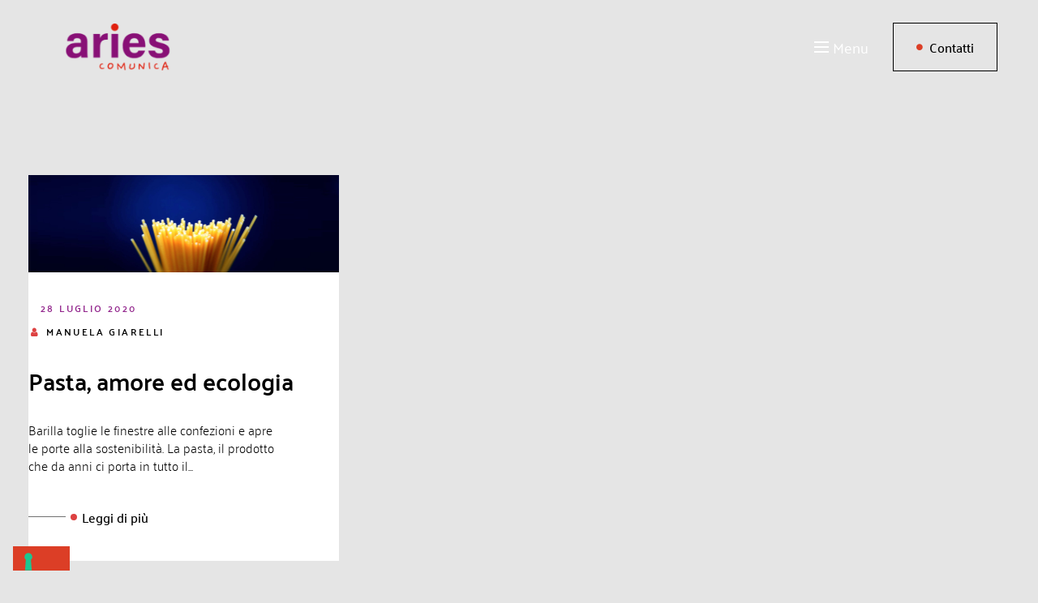

--- FILE ---
content_type: text/html; charset=UTF-8
request_url: https://www.ariescomunica.it/tag/pasta/
body_size: 32701
content:











<!DOCTYPE html>
<html lang="it-IT">
<head>
    <meta charset="UTF-8">
    <meta name="viewport" content="width=device-width, initial-scale=1">
    <meta http-equiv="X-UA-Compatible" content="IE=edge">

    <link rel="profile" href="https://gmpg.org/xfn/11">

    
    <meta name='robots' content='noindex, follow' />

<!-- Google Tag Manager by PYS -->
    <script data-cfasync="false" data-pagespeed-no-defer>
	    window.dataLayerPYS = window.dataLayerPYS || [];
	</script>
<!-- End Google Tag Manager by PYS -->
	<!-- This site is optimized with the Yoast SEO plugin v26.7 - https://yoast.com/wordpress/plugins/seo/ -->
	<title>Pasta Archivi - Aries comunica</title>
	<meta property="og:locale" content="it_IT" />
	<meta property="og:type" content="article" />
	<meta property="og:title" content="Pasta Archivi - Aries comunica" />
	<meta property="og:url" content="https://www.ariescomunica.it/tag/pasta/" />
	<meta property="og:site_name" content="Aries comunica" />
	<meta name="twitter:card" content="summary_large_image" />
	<script type="application/ld+json" class="yoast-schema-graph">{"@context":"https://schema.org","@graph":[{"@type":"CollectionPage","@id":"https://www.ariescomunica.it/tag/pasta/","url":"https://www.ariescomunica.it/tag/pasta/","name":"Pasta Archivi - Aries comunica","isPartOf":{"@id":"https://www.ariescomunica.it/#website"},"primaryImageOfPage":{"@id":"https://www.ariescomunica.it/tag/pasta/#primaryimage"},"image":{"@id":"https://www.ariescomunica.it/tag/pasta/#primaryimage"},"thumbnailUrl":"https://www.ariescomunica.it/wp-content/uploads/2023/12/Testata_pasta.jpg","breadcrumb":{"@id":"https://www.ariescomunica.it/tag/pasta/#breadcrumb"},"inLanguage":"it-IT"},{"@type":"ImageObject","inLanguage":"it-IT","@id":"https://www.ariescomunica.it/tag/pasta/#primaryimage","url":"https://www.ariescomunica.it/wp-content/uploads/2023/12/Testata_pasta.jpg","contentUrl":"https://www.ariescomunica.it/wp-content/uploads/2023/12/Testata_pasta.jpg","width":1920,"height":600,"caption":"Pasta, amore ed ecologia"},{"@type":"BreadcrumbList","@id":"https://www.ariescomunica.it/tag/pasta/#breadcrumb","itemListElement":[{"@type":"ListItem","position":1,"name":"Home","item":"https://www.ariescomunica.it/"},{"@type":"ListItem","position":2,"name":"Pasta"}]},{"@type":"WebSite","@id":"https://www.ariescomunica.it/#website","url":"https://www.ariescomunica.it/","name":"Aries comunica","description":"Agenzia di comunicazione","publisher":{"@id":"https://www.ariescomunica.it/#organization"},"potentialAction":[{"@type":"SearchAction","target":{"@type":"EntryPoint","urlTemplate":"https://www.ariescomunica.it/?s={search_term_string}"},"query-input":{"@type":"PropertyValueSpecification","valueRequired":true,"valueName":"search_term_string"}}],"inLanguage":"it-IT"},{"@type":"Organization","@id":"https://www.ariescomunica.it/#organization","name":"Aries comunica","url":"https://www.ariescomunica.it/","logo":{"@type":"ImageObject","inLanguage":"it-IT","@id":"https://www.ariescomunica.it/#/schema/logo/image/","url":"https://www.ariescomunica.it/wp-content/uploads/2023/12/cropped-cropped-logo-icon-1.png","contentUrl":"https://www.ariescomunica.it/wp-content/uploads/2023/12/cropped-cropped-logo-icon-1.png","width":430,"height":133,"caption":"Aries comunica"},"image":{"@id":"https://www.ariescomunica.it/#/schema/logo/image/"}}]}</script>
	<!-- / Yoast SEO plugin. -->


<script type='application/javascript'  id='pys-version-script'>console.log('PixelYourSite Free version 11.1.5.2');</script>
<link rel='dns-prefetch' href='//fonts.googleapis.com' />
<link rel="alternate" type="application/rss+xml" title="Aries comunica &raquo; Feed" href="https://www.ariescomunica.it/feed/" />
<link rel="alternate" type="application/rss+xml" title="Aries comunica &raquo; Feed dei commenti" href="https://www.ariescomunica.it/comments/feed/" />
<link rel="alternate" type="application/rss+xml" title="Aries comunica &raquo; Pasta Feed del tag" href="https://www.ariescomunica.it/tag/pasta/feed/" />
<style id='wp-img-auto-sizes-contain-inline-css' type='text/css'>
img:is([sizes=auto i],[sizes^="auto," i]){contain-intrinsic-size:3000px 1500px}
/*# sourceURL=wp-img-auto-sizes-contain-inline-css */
</style>
<link rel='stylesheet' id='isf-wordpress-plugin-style-css' href='https://www.ariescomunica.it/wp-content/plugins/ismartframe/assets/css/style.css?ver=1.4.0' type='text/css' media='all' />
<link rel='stylesheet' id='sbi_styles-css' href='https://www.ariescomunica.it/wp-content/plugins/instagram-feed/css/sbi-styles.min.css?ver=6.10.0' type='text/css' media='all' />
<style id='wp-emoji-styles-inline-css' type='text/css'>

	img.wp-smiley, img.emoji {
		display: inline !important;
		border: none !important;
		box-shadow: none !important;
		height: 1em !important;
		width: 1em !important;
		margin: 0 0.07em !important;
		vertical-align: -0.1em !important;
		background: none !important;
		padding: 0 !important;
	}
/*# sourceURL=wp-emoji-styles-inline-css */
</style>
<style id='classic-theme-styles-inline-css' type='text/css'>
/*! This file is auto-generated */
.wp-block-button__link{color:#fff;background-color:#32373c;border-radius:9999px;box-shadow:none;text-decoration:none;padding:calc(.667em + 2px) calc(1.333em + 2px);font-size:1.125em}.wp-block-file__button{background:#32373c;color:#fff;text-decoration:none}
/*# sourceURL=/wp-includes/css/classic-themes.min.css */
</style>
<link rel='stylesheet' id='wp-components-css' href='https://www.ariescomunica.it/wp-includes/css/dist/components/style.min.css?ver=6.9' type='text/css' media='all' />
<link rel='stylesheet' id='wp-preferences-css' href='https://www.ariescomunica.it/wp-includes/css/dist/preferences/style.min.css?ver=6.9' type='text/css' media='all' />
<link rel='stylesheet' id='wp-block-editor-css' href='https://www.ariescomunica.it/wp-includes/css/dist/block-editor/style.min.css?ver=6.9' type='text/css' media='all' />
<link rel='stylesheet' id='popup-maker-block-library-style-css' href='https://www.ariescomunica.it/wp-content/plugins/popup-maker/dist/packages/block-library-style.css?ver=dbea705cfafe089d65f1' type='text/css' media='all' />
<style id='global-styles-inline-css' type='text/css'>
:root{--wp--preset--aspect-ratio--square: 1;--wp--preset--aspect-ratio--4-3: 4/3;--wp--preset--aspect-ratio--3-4: 3/4;--wp--preset--aspect-ratio--3-2: 3/2;--wp--preset--aspect-ratio--2-3: 2/3;--wp--preset--aspect-ratio--16-9: 16/9;--wp--preset--aspect-ratio--9-16: 9/16;--wp--preset--color--black: #000000;--wp--preset--color--cyan-bluish-gray: #abb8c3;--wp--preset--color--white: #ffffff;--wp--preset--color--pale-pink: #f78da7;--wp--preset--color--vivid-red: #cf2e2e;--wp--preset--color--luminous-vivid-orange: #ff6900;--wp--preset--color--luminous-vivid-amber: #fcb900;--wp--preset--color--light-green-cyan: #7bdcb5;--wp--preset--color--vivid-green-cyan: #00d084;--wp--preset--color--pale-cyan-blue: #8ed1fc;--wp--preset--color--vivid-cyan-blue: #0693e3;--wp--preset--color--vivid-purple: #9b51e0;--wp--preset--color--primary: #dd4242;--wp--preset--color--secondary: #3d3d3d;--wp--preset--color--tertiary: #000000;--wp--preset--color--body-bg: #15171c;--wp--preset--color--body-text: #b5b5b5;--wp--preset--color--alternate: #ffffff;--wp--preset--color--transparent: rgba(0,0,0,0);--wp--preset--gradient--vivid-cyan-blue-to-vivid-purple: linear-gradient(135deg,rgb(6,147,227) 0%,rgb(155,81,224) 100%);--wp--preset--gradient--light-green-cyan-to-vivid-green-cyan: linear-gradient(135deg,rgb(122,220,180) 0%,rgb(0,208,130) 100%);--wp--preset--gradient--luminous-vivid-amber-to-luminous-vivid-orange: linear-gradient(135deg,rgb(252,185,0) 0%,rgb(255,105,0) 100%);--wp--preset--gradient--luminous-vivid-orange-to-vivid-red: linear-gradient(135deg,rgb(255,105,0) 0%,rgb(207,46,46) 100%);--wp--preset--gradient--very-light-gray-to-cyan-bluish-gray: linear-gradient(135deg,rgb(238,238,238) 0%,rgb(169,184,195) 100%);--wp--preset--gradient--cool-to-warm-spectrum: linear-gradient(135deg,rgb(74,234,220) 0%,rgb(151,120,209) 20%,rgb(207,42,186) 40%,rgb(238,44,130) 60%,rgb(251,105,98) 80%,rgb(254,248,76) 100%);--wp--preset--gradient--blush-light-purple: linear-gradient(135deg,rgb(255,206,236) 0%,rgb(152,150,240) 100%);--wp--preset--gradient--blush-bordeaux: linear-gradient(135deg,rgb(254,205,165) 0%,rgb(254,45,45) 50%,rgb(107,0,62) 100%);--wp--preset--gradient--luminous-dusk: linear-gradient(135deg,rgb(255,203,112) 0%,rgb(199,81,192) 50%,rgb(65,88,208) 100%);--wp--preset--gradient--pale-ocean: linear-gradient(135deg,rgb(255,245,203) 0%,rgb(182,227,212) 50%,rgb(51,167,181) 100%);--wp--preset--gradient--electric-grass: linear-gradient(135deg,rgb(202,248,128) 0%,rgb(113,206,126) 100%);--wp--preset--gradient--midnight: linear-gradient(135deg,rgb(2,3,129) 0%,rgb(40,116,252) 100%);--wp--preset--font-size--small: 13px;--wp--preset--font-size--medium: 20px;--wp--preset--font-size--large: 36px;--wp--preset--font-size--x-large: 42px;--wp--preset--spacing--20: 0.44rem;--wp--preset--spacing--30: 0.67rem;--wp--preset--spacing--40: 1rem;--wp--preset--spacing--50: 1.5rem;--wp--preset--spacing--60: 2.25rem;--wp--preset--spacing--70: 3.38rem;--wp--preset--spacing--80: 5.06rem;--wp--preset--shadow--natural: 6px 6px 9px rgba(0, 0, 0, 0.2);--wp--preset--shadow--deep: 12px 12px 50px rgba(0, 0, 0, 0.4);--wp--preset--shadow--sharp: 6px 6px 0px rgba(0, 0, 0, 0.2);--wp--preset--shadow--outlined: 6px 6px 0px -3px rgb(255, 255, 255), 6px 6px rgb(0, 0, 0);--wp--preset--shadow--crisp: 6px 6px 0px rgb(0, 0, 0);}:where(.is-layout-flex){gap: 0.5em;}:where(.is-layout-grid){gap: 0.5em;}body .is-layout-flex{display: flex;}.is-layout-flex{flex-wrap: wrap;align-items: center;}.is-layout-flex > :is(*, div){margin: 0;}body .is-layout-grid{display: grid;}.is-layout-grid > :is(*, div){margin: 0;}:where(.wp-block-columns.is-layout-flex){gap: 2em;}:where(.wp-block-columns.is-layout-grid){gap: 2em;}:where(.wp-block-post-template.is-layout-flex){gap: 1.25em;}:where(.wp-block-post-template.is-layout-grid){gap: 1.25em;}.has-black-color{color: var(--wp--preset--color--black) !important;}.has-cyan-bluish-gray-color{color: var(--wp--preset--color--cyan-bluish-gray) !important;}.has-white-color{color: var(--wp--preset--color--white) !important;}.has-pale-pink-color{color: var(--wp--preset--color--pale-pink) !important;}.has-vivid-red-color{color: var(--wp--preset--color--vivid-red) !important;}.has-luminous-vivid-orange-color{color: var(--wp--preset--color--luminous-vivid-orange) !important;}.has-luminous-vivid-amber-color{color: var(--wp--preset--color--luminous-vivid-amber) !important;}.has-light-green-cyan-color{color: var(--wp--preset--color--light-green-cyan) !important;}.has-vivid-green-cyan-color{color: var(--wp--preset--color--vivid-green-cyan) !important;}.has-pale-cyan-blue-color{color: var(--wp--preset--color--pale-cyan-blue) !important;}.has-vivid-cyan-blue-color{color: var(--wp--preset--color--vivid-cyan-blue) !important;}.has-vivid-purple-color{color: var(--wp--preset--color--vivid-purple) !important;}.has-black-background-color{background-color: var(--wp--preset--color--black) !important;}.has-cyan-bluish-gray-background-color{background-color: var(--wp--preset--color--cyan-bluish-gray) !important;}.has-white-background-color{background-color: var(--wp--preset--color--white) !important;}.has-pale-pink-background-color{background-color: var(--wp--preset--color--pale-pink) !important;}.has-vivid-red-background-color{background-color: var(--wp--preset--color--vivid-red) !important;}.has-luminous-vivid-orange-background-color{background-color: var(--wp--preset--color--luminous-vivid-orange) !important;}.has-luminous-vivid-amber-background-color{background-color: var(--wp--preset--color--luminous-vivid-amber) !important;}.has-light-green-cyan-background-color{background-color: var(--wp--preset--color--light-green-cyan) !important;}.has-vivid-green-cyan-background-color{background-color: var(--wp--preset--color--vivid-green-cyan) !important;}.has-pale-cyan-blue-background-color{background-color: var(--wp--preset--color--pale-cyan-blue) !important;}.has-vivid-cyan-blue-background-color{background-color: var(--wp--preset--color--vivid-cyan-blue) !important;}.has-vivid-purple-background-color{background-color: var(--wp--preset--color--vivid-purple) !important;}.has-black-border-color{border-color: var(--wp--preset--color--black) !important;}.has-cyan-bluish-gray-border-color{border-color: var(--wp--preset--color--cyan-bluish-gray) !important;}.has-white-border-color{border-color: var(--wp--preset--color--white) !important;}.has-pale-pink-border-color{border-color: var(--wp--preset--color--pale-pink) !important;}.has-vivid-red-border-color{border-color: var(--wp--preset--color--vivid-red) !important;}.has-luminous-vivid-orange-border-color{border-color: var(--wp--preset--color--luminous-vivid-orange) !important;}.has-luminous-vivid-amber-border-color{border-color: var(--wp--preset--color--luminous-vivid-amber) !important;}.has-light-green-cyan-border-color{border-color: var(--wp--preset--color--light-green-cyan) !important;}.has-vivid-green-cyan-border-color{border-color: var(--wp--preset--color--vivid-green-cyan) !important;}.has-pale-cyan-blue-border-color{border-color: var(--wp--preset--color--pale-cyan-blue) !important;}.has-vivid-cyan-blue-border-color{border-color: var(--wp--preset--color--vivid-cyan-blue) !important;}.has-vivid-purple-border-color{border-color: var(--wp--preset--color--vivid-purple) !important;}.has-vivid-cyan-blue-to-vivid-purple-gradient-background{background: var(--wp--preset--gradient--vivid-cyan-blue-to-vivid-purple) !important;}.has-light-green-cyan-to-vivid-green-cyan-gradient-background{background: var(--wp--preset--gradient--light-green-cyan-to-vivid-green-cyan) !important;}.has-luminous-vivid-amber-to-luminous-vivid-orange-gradient-background{background: var(--wp--preset--gradient--luminous-vivid-amber-to-luminous-vivid-orange) !important;}.has-luminous-vivid-orange-to-vivid-red-gradient-background{background: var(--wp--preset--gradient--luminous-vivid-orange-to-vivid-red) !important;}.has-very-light-gray-to-cyan-bluish-gray-gradient-background{background: var(--wp--preset--gradient--very-light-gray-to-cyan-bluish-gray) !important;}.has-cool-to-warm-spectrum-gradient-background{background: var(--wp--preset--gradient--cool-to-warm-spectrum) !important;}.has-blush-light-purple-gradient-background{background: var(--wp--preset--gradient--blush-light-purple) !important;}.has-blush-bordeaux-gradient-background{background: var(--wp--preset--gradient--blush-bordeaux) !important;}.has-luminous-dusk-gradient-background{background: var(--wp--preset--gradient--luminous-dusk) !important;}.has-pale-ocean-gradient-background{background: var(--wp--preset--gradient--pale-ocean) !important;}.has-electric-grass-gradient-background{background: var(--wp--preset--gradient--electric-grass) !important;}.has-midnight-gradient-background{background: var(--wp--preset--gradient--midnight) !important;}.has-small-font-size{font-size: var(--wp--preset--font-size--small) !important;}.has-medium-font-size{font-size: var(--wp--preset--font-size--medium) !important;}.has-large-font-size{font-size: var(--wp--preset--font-size--large) !important;}.has-x-large-font-size{font-size: var(--wp--preset--font-size--x-large) !important;}
:where(.wp-block-post-template.is-layout-flex){gap: 1.25em;}:where(.wp-block-post-template.is-layout-grid){gap: 1.25em;}
:where(.wp-block-term-template.is-layout-flex){gap: 1.25em;}:where(.wp-block-term-template.is-layout-grid){gap: 1.25em;}
:where(.wp-block-columns.is-layout-flex){gap: 2em;}:where(.wp-block-columns.is-layout-grid){gap: 2em;}
:root :where(.wp-block-pullquote){font-size: 1.5em;line-height: 1.6;}
/*# sourceURL=global-styles-inline-css */
</style>
<link rel='stylesheet' id='contact-form-7-css' href='https://www.ariescomunica.it/wp-content/plugins/contact-form-7/includes/css/styles.css?ver=6.1.4' type='text/css' media='all' />
<link rel='stylesheet' id='gaaga-plus-elementor-css' href='https://www.ariescomunica.it/wp-content/plugins/gaaga-plus/elementor/assets/css/elementor.css?ver=1.0.2' type='text/css' media='all' />
<link rel='stylesheet' id='gaaga-plus-common-css' href='https://www.ariescomunica.it/wp-content/plugins/gaaga-plus/assets/css/common.css?ver=1.0.2' type='text/css' media='all' />
<link rel='stylesheet' id='gaaga-pro-widget-css' href='https://www.ariescomunica.it/wp-content/plugins/gaaga-pro/assets/css/widget.css?ver=1.0.0' type='text/css' media='all' />
<link rel='stylesheet' id='wdt-elementor-addon-core-css' href='https://www.ariescomunica.it/wp-content/plugins/wedesigntech-elementor-addon/assets/css/core.css?ver=1.0.0' type='text/css' media='all' />
<style id='wdt-elementor-addon-core-inline-css' type='text/css'>
:root {
--wdt-elementor-color-primary: #FFFFFF;
--wdt-elementor-color-primary-rgb: 255,255,255;
--wdt-elementor-color-secondary: #DC3E26;
--wdt-elementor-color-secondary-rgb: 220,62,38;
--wdt-elementor-color-text: #000000;
--wdt-elementor-color-text-rgb: 0,0,0;
--wdt-elementor-color-accent: #DC3E26;
--wdt-elementor-color-accent-rgb: 220,62,38;
--wdt-elementor-color-custom-1: #3D3D3D;
--wdt-elementor-color-custom-1-rgb: 61,61,61;
--wdt-elementor-color-custom-2: #000000;
--wdt-elementor-color-custom-2-rgb: 0,0,0;
--wdt-elementor-color-custom-3: #717171;
--wdt-elementor-color-custom-3-rgb: 113,113,113;
--wdt-elementor-color-custom-4: #FFFFFF;
--wdt-elementor-color-custom-4-rgb: 255,255,255;
--wdt-elementor-typo-primary-font-family: Prompt;
--wdt-elementor-typo-primary-font-weight: 600;
--wdt-elementor-typo-secondary-font-family: Prompt;
--wdt-elementor-typo-secondary-font-weight: 600;
--wdt-elementor-typo-text-font-family: Prompt;
--wdt-elementor-typo-text-font-weight: 600;
--wdt-elementor-typo-accent-font-family: Prompt;
--wdt-elementor-typo-accent-font-weight: 400;
}
/*# sourceURL=wdt-elementor-addon-core-inline-css */
</style>
<link rel='stylesheet' id='qi-addons-for-elementor-grid-style-css' href='https://www.ariescomunica.it/wp-content/plugins/qi-addons-for-elementor/assets/css/grid.min.css?ver=1.9.5' type='text/css' media='all' />
<link rel='stylesheet' id='qi-addons-for-elementor-helper-parts-style-css' href='https://www.ariescomunica.it/wp-content/plugins/qi-addons-for-elementor/assets/css/helper-parts.min.css?ver=1.9.5' type='text/css' media='all' />
<link rel='stylesheet' id='qi-addons-for-elementor-style-css' href='https://www.ariescomunica.it/wp-content/plugins/qi-addons-for-elementor/assets/css/main.min.css?ver=1.9.5' type='text/css' media='all' />
<link rel='stylesheet' id='swiper-css' href='https://www.ariescomunica.it/wp-content/plugins/qi-addons-for-elementor/assets/plugins/swiper/8.4.5/swiper.min.css?ver=8.4.5' type='text/css' media='all' />
<link rel='stylesheet' id='fontawesome-css' href='https://www.ariescomunica.it/wp-content/plugins/wedesigntech-portfolio/assets/css/all.min.css?ver=6.9' type='text/css' media='all' />
<link rel='stylesheet' id='material-icon-css' href='https://www.ariescomunica.it/wp-content/plugins/wedesigntech-portfolio/assets/css/material-design-iconic-font.min.css?ver=6.9' type='text/css' media='all' />
<link rel='stylesheet' id='wdt-base-css' href='https://www.ariescomunica.it/wp-content/plugins/wedesigntech-portfolio/assets/css/base.css?ver=6.9' type='text/css' media='all' />
<link rel='stylesheet' id='wdt-common-css' href='https://www.ariescomunica.it/wp-content/plugins/wedesigntech-portfolio/assets/css/common.css?ver=6.9' type='text/css' media='all' />
<link rel='stylesheet' id='wdt-modules-listing-css' href='https://www.ariescomunica.it/wp-content/plugins/wedesigntech-portfolio/assets/css/modules-listing.css?ver=6.9' type='text/css' media='all' />
<link rel='stylesheet' id='wdt-modules-default-css' href='https://www.ariescomunica.it/wp-content/plugins/wedesigntech-portfolio/assets/css/modules-default.css?ver=6.9' type='text/css' media='all' />
<link rel='stylesheet' id='popup-maker-site-css' href='//www.ariescomunica.it/wp-content/uploads/pum/pum-site-styles.css?generated=1768316927&#038;ver=1.21.5' type='text/css' media='all' />
<link rel='stylesheet' id='wdt-social-share-frontend-css' href='https://www.ariescomunica.it/wp-content/plugins/wedesigntech-portfolio/modules/social-share/assets/social-share-frontend.css?ver=6.9' type='text/css' media='all' />
<link rel='stylesheet' id='chosen-css' href='https://www.ariescomunica.it/wp-content/plugins/wedesigntech-portfolio/assets/css/chosen.css?ver=6.9' type='text/css' media='all' />
<link rel='stylesheet' id='wdt-fields-css' href='https://www.ariescomunica.it/wp-content/plugins/wedesigntech-portfolio/assets/css/fields.css?ver=6.9' type='text/css' media='all' />
<link rel='stylesheet' id='wdt-search-frontend-css' href='https://www.ariescomunica.it/wp-content/plugins/wedesigntech-portfolio/modules/search/assets/search-frontend.css?ver=6.9' type='text/css' media='all' />
<link rel='stylesheet' id='wdt-media-images-frontend-css' href='https://www.ariescomunica.it/wp-content/plugins/wedesigntech-portfolio/modules/media-images/assets/media-images-frontend.css?ver=6.9' type='text/css' media='all' />
<link rel='stylesheet' id='wdt-media-attachments-frontend-css' href='https://www.ariescomunica.it/wp-content/plugins/wedesigntech-portfolio/modules/media-attachments/assets/media-attachments-frontend.css?ver=6.9' type='text/css' media='all' />
<link rel='stylesheet' id='wdt-modules-singlepage-css' href='https://www.ariescomunica.it/wp-content/plugins/wedesigntech-portfolio/assets/css/modules-singlepage.css?ver=6.9' type='text/css' media='all' />
<link rel='stylesheet' id='wdt-comments-frontend-css' href='https://www.ariescomunica.it/wp-content/plugins/wedesigntech-portfolio/modules/comments/assets/comments-frontend.css?ver=6.9' type='text/css' media='all' />
<link rel='stylesheet' id='wdt-business-hours-frontend-css' href='https://www.ariescomunica.it/wp-content/plugins/wedesigntech-portfolio/modules/business-hours/assets/business-hours-frontend.css?ver=6.9' type='text/css' media='all' />
<style id='wdt-skin-inline-css' type='text/css'>
.wdt-dashbord-container .wdt-dashbord-section-holder .wdt-dashbord-section-title,	.wdt-dashbord-section-holder-content .ui-sortable .wdt-social-item-section div[class*="section-options"] span:hover, .wdt-add-listing .wdt-dashbord-section-holder-content .wdt-dashboard-option-item div[class*="wdt-dashboard-option-item"] input[type="checkbox"]:checked ~ label:before, .wdt-my-ads-container .wdt-dashbord-section-holder-content .wdt-dashbord-ads-addnew-wrapper .wdt-dashbord-ad-details input[type="checkbox"]:checked ~ label:before, .wdt-dashboard-addincharge-form .wdt-dashbord-section-holder-content .wdt-dashboard-option-item input[type="checkbox"]:checked ~ label:before, .wdt-dashbord-reviews-listing-wrapper .wdt-dashbord-reviews-listing .wdt-ratings-holder span, .wdt-listings-item-wrapper.type1 .wdt-listings-item-bottom-section-content .custom-button-style.wdt-listing-view-details, .wdt-listings-item-wrapper.type2 .wdt-listings-item-bottom-section-content > div.wdt-listings-item-bottom-pricing-holder .custom-button-style, .wdt-packages-item-wrapper .wdt-item-pricing-details ins, .wdt-packages-item-wrapper.type1 .wdt-packagelist-view-details-button span, .wdt-packages-item-wrapper.type1 .wdt-item-status-details .wdt-proceed-button .custom-button-style span, .wdt-packages-item-wrapper.type2 .wdt-packagelist-view-details .custom-button-style span, .wdt-packages-item-wrapper.type2 .wdt-packagelist-view-details .custom-button-style:hover, .wdt-packages-item-wrapper.type2 .wdt-item-status-details .custom-button-style, .wdt-packages-item-wrapper.type2 .wdt-item-status-details .added_to_cart, .wdt-packages-item-wrapper.type3 .wdt-item-status-details .custom-button-style, .wdt-packages-item-wrapper.type3 .wdt-item-status-details .added_to_cart, .wdt-packages-item-wrapper.type3 .wdt-packagelist-view-details .custom-button-style, ul.wdt-dashboard-menus li a, .wdt-packages-item-wrapper.type3 .wdt-item-status-details .wdt-purchased, .wdt-listings-item-wrapper.type3 .wdt-listings-item-bottom-section a.custom-button-style, .wdt-listings-item-wrapper.type4 .wdt-listings-item-bottom-section>div.wdt-listings-item-bottom-pricing-holder .custom-button-style:before, .wdt-listings-item-wrapper.type5 .wdt-listings-item-bottom-section a.custom-button-style, .wdt-listings-item-wrapper.type4 .wdt-listings-item-top-section .wdt-listings-item-top-section-content > div a, .wdt-listings-item-wrapper.type4 .wdt-listings-item-top-section .wdt-listings-item-top-section-content > div.wdt-listings-utils-item-holder .wdt-listings-utils-item > *, .wdt-listing-taxonomy-item .wdt-listing-taxonomy-meta-data h3 a, wdt-sf-fields-holder input[type="checkbox"].wdt-sf-field:checked ~ label:before, .wdt-sf-location-field-holder .wdt-sf-location-field-inner-holder .wdt-detect-location, .wdt-sf-fields-holder input[type="checkbox"].wdt-sf-field:checked ~ label::before, .wdt-sf-fields-holder .ui-widget.ui-widget-content .wdt-sf-radius-slider-handle, .wdt-sf-features-field-holder > div > div[class*="-handle"], .wdt-custom-login, .wdt-custom-login li a, .wdt-swiper-arrow-pagination a:hover, .wdt-sf-others-field-holder div.wdt-sf-others-list, .wdt-marker-addition-info.wdt-marker-addition-info-totalviews, .wdt-marker-addition-info.wdt-marker-addition-info-averageratings, .wdt-marker-addition-info.wdt-marker-addition-info-startdate, .wdt-marker-addition-info.wdt-marker-addition-info-distance, .wdt-listing-taxonomy-item.type2 .wdt-listing-taxonomy-icon-image > span, .wdt-listing-taxonomy-item .wdt-listing-taxonomy-starting-price-html ins > span, .wdt-listings-item-wrapper:hover .wdt-listings-item-top-section .wdt-listings-item-ad-section, .wdt-listings-item-wrapper:hover .wdt-listings-item-top-section .wdt-listings-featured-item-container, .wdt-listings-item-wrapper.type2 .wdt-listings-item-top-section .wdt-listings-featured-item-container a:after, .wdt-listings-item-wrapper.type2:hover .wdt-listings-item-top-section .wdt-listings-featured-item-container:before, .wdt-listings-item-wrapper.type7 .wdt-listings-item-top-section .wdt-listings-item-ad-section, .wdt-listings-item-wrapper.type7 .wdt-listings-item-top-section .wdt-listings-featured-item-container, .wdt-listings-item-wrapper.type5 .wdt-listings-item-top-section .wdt-listings-featured-item-container:before, .wdt-listings-item-wrapper.type5:hover .wdt-listings-item-top-section .wdt-listings-featured-item-container:after, .wdt-listings-item-wrapper.type3 .wdt-listings-item-top-section div.wdt-listings-item-ad-section, .wdt-listings-item-wrapper.type3 .wdt-listings-item-top-section div.wdt-listings-featured-item-container a, .wdt-listings-item-wrapper.type3:hover .wdt-listings-item-top-section div.wdt-listings-item-ad-section:before, .wdt-listings-item-wrapper.type1:not(.has-post-thumbnail) .wdt-listings-item-top-section .wdt-listings-item-top-section-content .wdt-listings-utils-item-holder > div a, .wdt-listings-item-wrapper.type1:not(.has-post-thumbnail) .wdt-listings-item-top-section .wdt-listings-item-top-section-content .wdt-listings-utils-item-holder > div div, .wdt-dashbord-section-holder-content ul.wdt-dashbord-inbox-listing-messages-wrapper li:hover, .wdt-dashbord-section-holder-content ul.wdt-dashbord-inbox-listing-messages-wrapper li.active, .wdt-listings-comment-list-holder .commentlist li.comment .comment-body .reply a.comment-reply-link, .wdt-listings-countdown-timer-container.type2 .wdt-listings-countdown-timer-holder .wdt-listings-countdown-timer-notice span, .wdt-listings-item-wrapper ul.wdt-listings-contactdetails-list li span, .single-wdt_packages .wdt-item-pricing-details ins, .single-wdt_packages .wdt-item-pricing-details span.amount, .single-wdt_packages .wdt-packagelist-features li:before, .wdt-listings-item-wrapper.type2:hover .wdt-listings-item-top-section .wdt-listings-featured-item-container a:before, .wdt-listings-item-wrapper.type5:hover .wdt-listings-item-top-section .wdt-listings-featured-item-container a:after, .wdt-listings-item-wrapper.type8:hover .wdt-listings-item-top-section div.wdt-listings-featured-item-container a, .wdt-listing-taxonomy-item.type6 .wdt-category-total-items a:hover, .wdt-comment-form-fields-holder input#wdt_media+label:before, .wdt-listings-item-wrapper.type5 .wdt-listings-item-top-section .wdt-listings-featured-item-container a, .wdt-swiper-arrow-pagination a:before, .wdt-packages-item-wrapper .wdt-packagelist-details > h5 a, .wdt-listings-item-wrapper .wdt-listings-item-bottom-section-content .wdt-listings-item-title a, .wdt-listings-item-wrapper.type7 .wdt-listings-item-bottom-section .wdt-listings-item-title a, .wdt-user-list-item .wdt-user-item-meta-data h4 a, .wdt-user-list-item.type1 .wdt-user-sociallinks-list li a, .wdt-user-list-item.type2 .wdt-user-contactdetails-list li a, .wdt-user-list-item.type3 .wdt-user-contactdetails-list li span, .wdt-user-list-item.type2 .wdt-user-contactdetails-list li span, .wdt-listings-item-wrapper.type3 .wdt-listings-taxonomy-container li a, .wdt-listings-taxonomy-container.type3 li a, .wdt-listings-item-wrapper .wdt-listings-excerpt span, .wdt-listings-item-wrapper.type7 .wdt-listings-item-bottom-section-content .wdt-listings-item-bottom-left-content div[class*="wdt-listings-"] label[class*="wdt-listings-"], .wdt-comment-form-fields-holder input#wdt_media + label, p.tpl-forget-pwd a, .wdt-listings-item-wrapper.type5 .wdt-listings-item-bottom-section-content > div .wdt-listings-utils-item-holder a, .wdt-dashbord-recent-activites-holder .wdt-dashbord-recent-activites-content p a, .wdt-dashbord-recent-activites-holder .wdt-dashbord-recent-activites-content p strong, .wdt-dashbord-container .wdt-my-listings-container .wdt-listing-details h5 a, .wdt-dashbord-container .wdt-my-listings-container .wdt-listing-dashboard-owner a, .wdt-dashbord-container .wdt-my-listings-container .wdt-listing-details .wdt-mylisting-options-container > a[data-tooltip]:after, .wdt-dashbord-inbox-listing-conversation-wrapper ul.wdt-dashbord-inbox-conversation-list li>span:before, .wdt-listings-dates-container [class*="date-container"] > :not(:last-child), .wdt-listings-dates-container [class*="date-container"] > div:not(:last-child) > :not(:last-child), .wdt-listings-post-dates-container.type1 .wdt-listings-post-date-container span, .wdt-listings-dates-container.type2 [class*="date-container"] > span, p.login-remember input[type="checkbox"]:checked~label:before, .wdt-login-title h2, .wdt-claim-form-container .wdt-claimform-secure-note > span { color:#dd4242}.wdt-pagination.wdt-ajax-pagination ul.page-numbers li span, .wdt-pagination.wdt-ajax-pagination ul.page-numbers li a:hover, .wdt-pagination.wdt-ajax-pagination .prev-post a:hover, .wdt-pagination.wdt-ajax-pagination .next-post a:hover { color:#dd4242}.wdt-pagination.wdt-ajax-pagination .prev-post a, .wdt-pagination.wdt-ajax-pagination .next-post a, .wdt-pagination.wdt-ajax-pagination ul.page-numbers li span, .wdt-pagination.wdt-ajax-pagination ul.page-numbers li a { border-color:#dd4242}.wdt-dashbord-container .woocommerce-orders-table th, .wdt-pagination.wdt-ajax-pagination .prev-post a, .wdt-pagination.wdt-ajax-pagination .next-post a, .wdt-pagination.wdt-ajax-pagination ul.page-numbers li a { background-color:#dd4242}.wdt-packages-item-wrapper .wdt-packagelist-features li:before, .wdt-listings-average-rating-container .wdt-listings-average-rating-holder span, .wdt-listings-average-rating-container .wdt-listings-average-rating-overall, .wdt-listings-featured-item-container.type1 > span, .wdt-listings-dates-container.type2 .wdt-listings-post-date-container span, .wdt-listings-nearby-places-container .wdt-listings-nearby-places-item .wdt-listings-nearby-places-content .wdt-listings-nearby-places-title, .wdt-listings-nearby-places-container .wdt-listings-nearby-places-item .wdt-listings-nearby-places-content .wdt-listings-nearby-places-ratings:before, .wdt-listings-nearby-places-container .wdt-listings-nearby-places-item .wdt-listings-nearby-places-content .wdt-listings-nearby-places-distance:before, .wdt-listings-nearby-places-container .wdt-listings-nearby-places-item .wdt-listings-nearby-places-content .wdt-listings-nearby-places-address:before, .wdt-listings-contactdetails-container.type2 .wdt-listings-contactdetails-list > li span, .wdt-announcement-listing-holder.booknow span, .wdt-announcement-listing-holder.booknow a:hover, .wdt-announcement-listing-holder.contactus:hover h2, .wdt-announcement-listing-holder.contactus:hover p, .wdt-claim-form-container .wdt-claim-form .wdt-claim-form-title, .wdt-listings-dates-container.type4 [class*="date-container"] span, .wdt-listings-countdown-timer-container.type2 .wdt-countdown-wrapper .wdt-countdown-icon-wrapper, .wdt-listings-countdown-timer-container.type2 .wdt-listings-countdown-timer-holder .wdt-listings-countdown-timer-holder .wdt-listings-countdown-timer-notice span,[class*="wdt-listings-utils-"] .wdt-listings-price-container .wdt-listings-price-item ins, .wdt-yelp-places-container .wdt-yelp-places-item .wdt-yelp-places-content .wdt-yelp-places-title, .wdt-yelp-places-container .wdt-yelp-places-item .wdt-yelp-places-content .wdt-yelp-places-ratings:before, .wdt-yelp-places-container .wdt-yelp-places-item .wdt-yelp-places-content .wdt-yelp-places-distance:before, .wdt-yelp-places-container .wdt-yelp-places-item .wdt-yelp-places-content .wdt-yelp-places-address:before, div[class*="-output-data-container"] .wdt-ajax-load-image .wdt-loader-inner, .wdt-sf-fields-holder input[type="text"] ~ span:not(.wdt-detect-location), .wdt-listings-contactform input ~ span, .wdt-listings-contactform textarea ~ span,.wdt-comment-form-fields-holder p input[type="text"]~span, .wdt-comment-form-fields-holder p input[type="email"]~span, .wdt-comment-form-fields-holder p textarea~span, .wdt-listings-item-wrapper:hover .wdt-listings-item-top-section .wdt-listings-featured-item-container a, form.lidd_mc_form .lidd_mc_input input[type="text"]~span:not(#lidd_mc_total_amount-error):before, form.lidd_mc_form .lidd_mc_input input[type="text"]~span:not(#lidd_mc_total_amount-error):after, .wdt-user-list-item.type3 .wdt-user-sociallinks-list li a, .wdt-user-list-item.type3 .wdt-user-contactdetails-list li a, .wdt-listings-contactdetails-container.type2 .wdt-listings-contactdetails-list > li a, .wdt-listings-item-wrapper.type7 .wdt-listings-item-bottom-section-content .wdt-listings-item-bottom-right-content .wdt-listings-utils-item-holder a, .wdt-listings-features-box-container.type3 .wdt-listings-features-box-item .wdt-listings-features-box-item-icon, .wdt-announcement-listing-holder.announcement, [class*="wdt-listings-utils-"] .wdt-listings-taxonomy-container .wdt-listings-taxonomy-list li a:hover span[class*="wdt"], .wdt-listings-item-wrapper.type6 .wdt-listings-item-bottom-section .wdt-listings-utils-item-holder a.wdt-listings-utils-favourite-item, .wdt-listings-attachment-holder.type1 .wdt-listings-attachment-box-item span, #loginform .wdt-login-field-item input~span, .wdt-listings-claim-form>.wdt-listings-claim-form-item input~span, .wdt-listings-claim-form>.wdt-listings-claim-form-item textarea~span, .wdt-listings-comment-list-holder .comment-body .comment-meta .comment-author b.fn, .wdt-listings-claim-form>.wdt-listings-claim-form-item input#wdt-claimform-verification-file+label, .wdt-listings-social-share-container .wdt-listings-social-share-list li a:hover, .wdt-listings-social-share-container .wdt-listings-social-share-list li a:hover, .wdt-user-list-item.type3 .wdt-user-item-meta-data .wdt-listings-social-share-container .wdt-listings-social-share-list li a:hover { color:#dd4242}ul.wdt-dashboard-menus li a span, .wdt-dashboard-user-package-details .wdt-dashboard-package-detail span.wdt-dashboard-package-detail-value, .wdt-dashboard-user-package-details .wdt-dashboard-package-detail span.wdt-dashboard-package-detail-title, .wdt-dashbord-container .wdt-dashbord-section-holder .wdt-dashbord-statistics-counter-label, .custom-button-style, .wdt-dashbord-container .wdt-my-listings-container .wdt-listing-details .wdt-mylisting-options-container > a, .wdt-dashbord-section-holder-content ul.wdt-dashbord-reviews-listing-options-wrapper li:hover, .wdt-dashbord-section-holder-content ul.wdt-dashbord-reviews-listing-options-wrapper li.wdt-active, .wdt-dashboard-container .woocommerce-button.view, .wdt-listings-item-wrapper.type1:hover .wdt-listings-item-bottom-section-content .custom-button-style.wdt-listing-view-details:hover, .wdt-listings-item-wrapper.type2 .wdt-listings-item-bottom-section-content > div.wdt-listings-item-bottom-pricing-holder .custom-button-style:hover,	.wdt-dashbord-container .wdt-packages-container .wdt-packages-item-wrapper .wdt-packagelist-details .wdt-item-status-details .wdt-proceed-button a.custom-button-style, .wdt-packages-item-wrapper.type1 .wdt-packagelist-view-details-button:hover, .wdt-packages-item-wrapper.type1 .wdt-item-status-details .wdt-proceed-button .custom-button-style:hover,  .wdt-packages-item-wrapper.type1 .wdt-item-status-details .wdt-proceed-button .added_to_cart:hover, .wdt-packages-item-wrapper.type2 .wdt-item-status-details .custom-button-style:hover, .wdt-packages-item-wrapper.type2 .wdt-item-status-details .added_to_cart:hover, .wdt-packages-item-wrapper.type3 .wdt-item-status-details .custom-button-style:hover, .wdt-packages-item-wrapper.type3 .wdt-item-status-details .added_to_cart:hover, .wdt-packages-item-wrapper.type3 .wdt-packagelist-view-details .custom-button-style:hover, .wdt-packages-item-wrapper.type3 .wdt-item-status-details .wdt-purchased:hover, .wdt-listings-item-wrapper.type3 .wdt-listings-item-bottom-section a.custom-button-style:hover, .wdt-listings-item-wrapper.type4 .wdt-listings-item-bottom-section>div.wdt-listings-item-bottom-pricing-holder .custom-button-style:hover, .wdt-sf-orderby-field-holder ul.wdt-sf-orderby-list li a:hover, .wdt-sf-orderby-field-holder ul.wdt-sf-orderby-list li a.active, .wdt-sf-fields-holder .ui-widget-content .ui-state-default.ui-state-active, .wdt-sf-fields-holder.wdt-sf-features-field-holder .ui-widget.ui-widget-content, div[class*="-output-data-container"] .wdt-swiper-pagination-holder .wdt-swiper-bullet-pagination.swiper-pagination-bullets .swiper-pagination-bullet:hover, div[class*="-output-data-container"] .wdt-swiper-pagination-holder .wdt-swiper-bullet-pagination.swiper-pagination-bullets .swiper-pagination-bullet.swiper-pagination-bullet-active, .wdt-sf-others-field-holder div.wdt-sf-others-list:hover, .wdt-dashbord-ads-addnew-wrapper ul.wdt-addtocart-purhcase-preview-wrapper li:not(.duration):not(.total-amount) span.active, .wdt-marker-container, .wdt-marker-addition-info.wdt-marker-addition-info-categoryimage .wdt-marker-addition-info-categoryimage-inner, table.wdt-my-incharges-table thead tr th, .wdt-dashbord-load-buyer-listings-content table thead tr th, table.wdt-custom-table > tbody:first-child > tr > th, .wdt-dashbord-ads-listing table.wdt-custom-table tbody tr td:last-child a:hover, .wdt-listings-item-wrapper .wdt-listings-item-top-section .wdt-listings-featured-item-container a, .wdt-listings-item-wrapper .wdt-listings-item-top-section .wdt-listings-item-ad-section, .wdt-listings-item-wrapper.type3 .wdt-listings-item-top-section div.wdt-listings-item-ad-section:before, .wdt-listings-item-wrapper.type3 .wdt-listings-item-top-section div.wdt-listings-featured-item-container a:before, .wdt-listings-item-wrapper.type8 .wdt-listings-item-top-section .wdt-listings-featured-item-container a, .wdt-listings-item-wrapper.type7 .wdt-listings-item-top-section .wdt-listings-item-ad-section span:before, table.wdt-user-claimed-posts-table thead tr th, .wdt-dashbord-load-favourite-listings-content table th, .wdt-dashbord-inbox-listing-conversation-wrapper ul.wdt-dashbord-inbox-conversation-list li a.wdt-dashbord-inbox-conversation-reply-loader, .wdt-dashbord-inbox-listing-conversation-wrapper ul.wdt-dashbord-inbox-conversation-list li .wdt-dashbord-inbox-conversation-reply-wrapper .wdt-inbox-conversation-reply-submit, .wdt-dashbord-ads-addnew-wrapper ul.wdt-addtocart-purhcase-preview-wrapper li.duration span, .wdt-dashbord-ads-addnew-wrapper ul.wdt-addtocart-purhcase-preview-wrapper li.total-amount span, .wdt-listings-contactform a.wdt-contactform-submit-button, .wdt-listings-floorplan-top-section .wdt-listings-floorplan-expand-bottom-section, .wdt-listings-author-container[class*=swiper-container-] .wdt-listings-swiper-pagination-holder.type1 .wdt-swiper-bullet-pagination .swiper-pagination-bullet-active, .wdt-listings-item-wrapper.type2 .wdt-listings-item-top-section div.wdt-listings-item-ad-section:after, .wdt-listings-item-wrapper.type2 .wdt-listings-item-top-section div.wdt-listings-item-ad-section:before, .wdt-listings-item-wrapper.type3.wdt-list:hover .wdt-listings-item-top-section div.wdt-listings-item-ad-section:after, .wdt-listings-item-wrapper.type3.wdt-list:hover .wdt-listings-item-top-section div.wdt-listings-featured-item-container:after, .wdt-listing-taxonomy-item.type7:hover .wdt-listing-taxonomy-starting-price:after, .wdt-listings-social-share-container.type2.active .wdt-listings-social-share-item-icon > span, .wdt-listings-social-share-container.type2:hover .wdt-listings-social-share-item-icon > span, .wdt-listings-item-wrapper.type5 .wdt-listings-item-top-section div.wdt-listings-taxonomy-container ul.wdt-listings-taxonomy-list li>a:before, .wdt-sf-pricerange-field-holder .ui-widget.ui-widget-content .ui-widget-header, .wdt-comment-form-fields-holder .comment-form-media span:hover input#wdt_media + label, .wdt-user-list-item.type3 .wdt-user-item-meta-data .wdt-listings-social-share-container.active .wdt-listings-social-share-item-icon span, .wdt-user-list-item.type3 .wdt-user-item-meta-data .wdt-listings-social-share-container .wdt-listings-social-share-item-icon:hover span, .wdt-user-list-item.type3 .wdt-user-item-meta-data .wdt-listings-utils-favourite .wdt-listings-utils-favourite-author:hover span, .wdt-listings-nearby-places-container .wdt-listings-nearby-places-item .wdt-listings-nearby-places-image .wdt-listings-nearby-places-icon, form.lidd_mc_form .lidd_mc_input input[type="submit"], .comment-form .wdt-comment-form-fields-holder p.form-submit input[type="submit"], .logged-in .wdt-listings-comment-list-holder p.form-submit input[type="submit"], #loginform .login-submit input[type="submit"], .wdt-listings-features-box-container.type1 .wdt-listings-features-box-item .wdt-listings-features-box-item-title:first-child:before, .wdt-announcement-listing-holder.contactus span, .wdt-listings-claim-wrapper .wdt-listings-claim-item, .wdt-dashbord-container .wdt-my-listings-container .wdt-listing-details .wdt-mylisting-options-container>a[data-tooltip]:before, .wdt-sf-fields-holder .ui-widget-content .ui-widget-header, .wdt-listings-post-dates-container.type2 .wdt-listings-post-date-container span, .wdt-listings-attachment-holder.type2 .wdt-listings-attachment-box-item span, .wdt-listings-dates-container.type3 [class*="date-container"] span, .wdt-listings-utils-container .wdt-listings-utils-item .wdt-listings-date-container:hover>span, .wdt-dashbord-ads-listing table.wdt-custom-table tbody tr td:last-child>*, .wdt-announcement-listing-holder.announcement h2:after, .wdt-announcement-listing-holder.announcement a,  .wdt-listings-item-wrapper.type8 .wdt-listings-item-bottom-section ul.wdt-listings-taxonomy-list li a { background-color:#dd4242}.wdt-listings-sociallinks-container.type1 .wdt-listings-sociallinks-list li a, .wdt-listings-sociallinks-container.type2 .wdt-listings-sociallinks-list li a, .wdt-listings-sociallinks-container.type3 .wdt-listings-sociallinks-list li a, .wdt-listings-sociallinks-container.type7 .wdt-listings-sociallinks-list li a, .wdt-listings-sociallinks-container.type4 .wdt-listings-sociallinks-list li a:hover, .wdt-listings-sociallinks-container.type5 .wdt-listings-sociallinks-list li a:hover, .wdt-listings-sociallinks-container.type6 .wdt-listings-sociallinks-list li a:hover, .wdt-listings-sociallinks-container.type8 .wdt-listings-sociallinks-list li a:hover, .wdt-listings-average-rating-container.type2 .wdt-listings-average-rating-holder, .wdt-listings-average-rating-container.type2 .wdt-listings-average-rating-overall, .wdt-listings-average-rating-container.type2 .wdt-listings-average-rating-reviews-count, .wdt-listings-average-rating-container.type3 .wdt-listings-average-rating-overall, .wdt-listings-mls-number-container span, .wdt-listings-mls-number-container.type3 > span:before, .wdt-listings-featured-item-container.type2 > span, .wdt-listings-featured-item-container.type3 > span:before, .wdt-listings-price-container.type1 .wdt-listings-price-label-holder ins:before, .wdt-listings-price-container.type1 .wdt-listings-price-label-holder del:before, .wdt-listings-price-container.type3 .wdt-price-currency-symbol, .wdt-listings-price-container.type3 .wdt-listings-price-label-holder .wdt-listings-price-item, .wdt-listings-dates-container.type4 .wdt-listings-post-date-container, .wdt-listings-dates-container.type5 .wdt-listings-post-date-container a:hover, .wdt-listings-contactdetails-request-container.type1 > a, .wdt-listings-contactdetails-request-container.type2 > a:hover, .wdt-listings-address-directions, .wdt-listings-utils-container .wdt-listings-utils-item .wdt-listings-date-container:hover span:before, .wdt-listings-utils-container .wdt-listings-utils-item .wdt-listings-contactdetails-list li:hover span, .wdt-listings-utils-container .wdt-listings-utils-item .wdt-listings-utils-favourite-item:hover span, .wdt-listings-utils-container .wdt-listings-utils-item .wdt-listings-utils-pageview-item:hover span, .wdt-listings-utils-container .wdt-listings-utils-item .wdt-listings-utils-print-item:hover span, .wdt-listings-utils-container .wdt-listings-utils-item .wdt-listings-social-share-item-icon:hover span, .wdt-listings-utils-container .wdt-listings-utils-item .wdt-listings-social-share-container.active .wdt-listings-social-share-item-icon span, .wdt-listings-utils-container .wdt-listings-utils-item .wdt-listings-average-rating-container:hover .wdt-listings-average-rating-overall span, .wdt-listings-utils-container .wdt-listings-utils-item .wdt-listings-featured-item-container:hover span:before, .wdt-listings-utils-container .wdt-listings-taxonomy-container .wdt-listings-taxonomy-list li:hover a span:before, [class*="wdt-listings-utils-"] .wdt-listings-dates-container [class*="-date-container"]:hover span:before, .wdt-listings-contactdetails-container.type1 .wdt-listings-contactdetails-list > li:hover span, .wdt-announcement-listing-holder.booknow a, .wdt-announcement-listing-holder.booknow:hover span, .wdt-claim-form-container .wdt-listings-claim-form .wdt-claimform-submit-button, .wdt-listings-dates-container.type5 [class*="date-container"], .wdt-listings-countdown-timer-container.type1 .wdt-countdown-wrapper .wdt-countdown-icon-wrapper, .wdt-listings-countdown-timer-container.type1 .wdt-listings-countdown-timer-holder .wdt-listings-countdown-timer-notice, .wdt-listings-attachment-holder.type4 .wdt-listings-attachment-box-item, .wdt-listings-attachment-holder.type5 .wdt-listings-attachment-box-item a:hover, .wdt-listings-image-gallery-container .wdt-swiper-bullet-pagination.swiper-pagination-bullets .swiper-pagination-bullet.swiper-pagination-bullet-active, .swiper-pagination-progressbar .swiper-pagination-progressbar-fill, .wdt-swiper-scrollbar .swiper-scrollbar-drag, .wdt-listings-image-gallery-container .wdt-listings-swiper-pagination-holder .wdt-swiper-fraction-pagination, .wdt-listings-media-videos-container .wdt-swiper-bullet-pagination.swiper-pagination-bullets .swiper-pagination-bullet.swiper-pagination-bullet-active, .swiper-pagination-progressbar .swiper-pagination-progressbar-fill, .wdt-swiper-scrollbar .swiper-scrollbar-drag, .wdt-listings-media-videos-container .wdt-listings-swiper-pagination-holder .wdt-swiper-fraction-pagination, .wdt-listings-media-videos-container.swiper-container div[class*="wdt-swiper-arrow-pagination"].type1 a[class*="wdt-swiper-arrow-"]:after, .wdt-sf-others-field-holder div.wdt-sf-others-list div.active, .ui-datepicker th, .single-wdt_packages .wdt-payment-details a.added_to_cart, .wdt-sf-fields-holder .ui-state-default, .wdt-sf-fields-holder .ui-widget-content .ui-state-default, .wdt-listings-taxonomy-container.type3 li a span.wdt-listings-taxonomy-image, .wdt-listings-taxonomy-container.type5 .wdt-listings-taxonomy-list li a:before, .wdt-listings-post-dates-container.type4 .wdt-listings-post-date-container, .wdt-listings-claim-form>.wdt-listings-claim-form-item input#wdt-claimform-verification-file:hover+label { background-color:#dd4242}.wdt-listings-item-wrapper.type2 .wdt-listings-item-bottom-section-content > div.wdt-listings-item-bottom-pricing-holder .custom-button-style:hover, .wdt-listings-item-wrapper.type3 .wdt-listings-item-bottom-section a.custom-button-style:hover, .wdt-packages-item-wrapper.type1 .wdt-packagelist-view-details-button:hover, .wdt-packages-item-wrapper.type1 .wdt-item-status-details .wdt-proceed-button .custom-button-style:hover,  .wdt-packages-item-wrapper.type1 .wdt-item-status-details .wdt-proceed-button .added_to_cart:hover, .wdt-sf-orderby-field-holder ul.wdt-sf-orderby-list li a:hover, .wdt-sf-orderby-field-holder ul.wdt-sf-orderby-list li a.active, .wdt-sf-fields-holder .ui-widget-content .ui-state-default.ui-state-active,
		.wdt-sf-others-field-holder div.wdt-sf-others-list div:hover, .wdt-sf-others-field-holder div.wdt-sf-others-list div.active, .wdt-dashbord-ads-listing table.wdt-custom-table tbody tr td:last-child a:hover, .wdt-sf-fields-holder input[type="text"]~span:not(.wdt-detect-location), form.lidd_mc_form .lidd_mc_input input[type="text"] ~ span:not(#lidd_mc_total_amount-error) { border-color:#dd4242}.wdt-listings-sociallinks-container.type4 .wdt-listings-sociallinks-list li a, .wdt-listings-sociallinks-container.type5 .wdt-listings-sociallinks-list li a, .wdt-listings-sociallinks-container.type6 .wdt-listings-sociallinks-list li a, .wdt-listings-sociallinks-container.type4 .wdt-listings-sociallinks-list li a:hover, .wdt-listings-sociallinks-container.type5 .wdt-listings-sociallinks-list li a:hover, .wdt-listings-sociallinks-container.type6 .wdt-listings-sociallinks-list li a:hover, .wdt-listings-sociallinks-container.type8 .wdt-listings-sociallinks-list li a, .wdt-listings-contactdetails-request-container.type2 > a, .wdt-listings-contactdetails-request-container.type3 > a, .wdt-announcement-listing-holder.booknow, .wdt-announcement-listing-holder.contactus, .wdt-announcement-listing-holder.contactus a, .wdt-announcement-listing-holder.booknow  a, .wdt-claim-form-container .wdt-listings-claim-form textarea:focus, .wdt-listings-dates-container.type4 [class*="date-container"], .wdt-listings-image-gallery-holder .wdt-listings-image-gallery-thumb-container .wdt-listings-image-gallery-thumb .swiper-slide-active:after, .wdt-listings-media-videos-holder .wdt-listings-media-videos-thumb-container .wdt-listings-media-videos-thumb .swiper-slide-active:after, .wdt-listings-media-videos-container.swiper-container div[class*="wdt-swiper-arrow-pagination"].type1 a[class*="wdt-swiper-arrow-"]:last-child:before, .wdt-listings-media-videos-container.swiper-container div[class*="wdt-swiper-arrow-pagination"].type1 a[class*="wdt-swiper-arrow-"]:first-child:before { border-color:#dd4242}.wdt-packages-item-wrapper.type2 .wdt-item-status-details .custom-button-style, .wdt-packages-item-wrapper.type2 .wdt-item-status-details .added_to_cart, .wdt-packages-item-wrapper.type3 .wdt-item-status-details .custom-button-style, .wdt-packages-item-wrapper.type3 .wdt-item-status-details .added_to_cart, .wdt-packages-item-wrapper.type3 .wdt-packagelist-view-details .custom-button-style, .wdt-packages-item-wrapper.type3 .wdt-item-status-details .wdt-purchased,
		.wdt-listings-item-wrapper.type3:not(.wdt-list) .wdt-listings-item-top-section div.wdt-listings-item-ad-section:before { box-shadow: inset 0 0 0 2px #dd4242 }input[type="submit"], button, input[type="button"], input[type="reset"] { background-color:#dd4242}input[type="text"]:focus, input[type="text"]:active, input[type="password"]:focus, input[type="password"]:active, input[type="email"]:focus, input[type="email"]:active, input[type="url"]:focus, input[type="url"]:active, input[type="tel"]:focus, input[type="tel"]:active, input[type="number"]:focus, input[type="number"]:active, input[type="range"]:focus, input[type="range"]:active, input[type="date"]:focus, input[type="date"]:active, textarea:focus, textarea:active, input.text:focus, input.text:active, input[type="search"]:focus, input[type="search"]:active { border-color:#dd4242}.wdt-dashbord-container .wdt-my-listings-container .wdt-listing-dashboard-status:after, .wdt-dashbord-container .wdt-packages-container .wdt-packages-item-wrapper .wdt-packagelist-details .wdt-item-status-details .wdt-purchased:after, .wdt-dashbord-container .wdt-packages-container .wdt-packages-item-wrapper .wdt-packagelist-details .wdt-item-status-details .wdt-active:after, .wdt-listings-item-wrapper:hover .wdt-listings-item-bottom-section-content>div .wdt-listings-price-container .wdt-listings-price-label-holder ins, ul.wdt-dashboard-menus li a:hover, ul.wdt-dashboard-menus li a.wdt-active, .wdt-packages-item-wrapper .wdt-item-status-details .wdt-purchased:after, .wdt-listings-item-wrapper.type3 .wdt-listings-item-bottom-section-content > div .wdt-listings-price-container .wdt-listings-price-label-holder ins, .wdt-listings-item-wrapper.type5 .wdt-listings-item-bottom-section a.custom-button-style:hover, .wdt-custom-login li a:hover, .wdt-listing-taxonomy-item .wdt-listing-taxonomy-meta-data h3 a:hover, .wdt-listings-comment-list-holder .commentlist li.comment .comment-body .reply a.comment-reply-link:hover, .wdt-packages-item-wrapper .wdt-packagelist-details > h5 a:hover,
		.wdt-listings-item-wrapper .wdt-listings-item-bottom-section-content .wdt-listings-item-title a:hover, .wdt-listings-item-wrapper.type7 .wdt-listings-item-bottom-section .wdt-listings-item-title a:hover, .wdt-user-list-item .wdt-user-item-meta-data h4 a:hover, .wdt-user-list-item.type2 .wdt-user-contactdetails-list li a:hover, .wdt-user-list-item.type3 .wdt-user-sociallinks-list li a:hover, .wdt-user-list-item.type3 .wdt-user-contactdetails-list li a:hover, .wdt-listings-item-wrapper.type3 .wdt-listings-taxonomy-container li a:hover, .wdt-listings-taxonomy-container.type3 li a:hover, .wdt-listings-contactdetails-container.type2 .wdt-listings-contactdetails-list > li a:hover, p.tpl-forget-pwd a:hover, .wdt-listings-item-wrapper.type5 .wdt-listings-item-bottom-section-content > div .wdt-listings-utils-item-holder a:hover, .wdt-listings-item-wrapper.type7 .wdt-listings-item-bottom-section-content .wdt-listings-item-bottom-right-content .wdt-listings-utils-item-holder a:hover, .wdt-listings-item-wrapper.type1.has-post-thumbnail .wdt-listings-item-top-section .wdt-listings-item-top-section-content .wdt-listings-utils-item-holder > div a:hover, .wdt-dashbord-recent-activites-holder .wdt-dashbord-recent-activites-content p a:hover, .wdt-dashbord-container .wdt-my-listings-container .wdt-listing-details h5 a:hover, .wdt-dashbord-container .wdt-my-listings-container .wdt-listing-dashboard-owner a:hover, .wdt-listings-item-wrapper.type5 .wdt-listings-item-bottom-section-content > div .wdt-listings-utils-item-holder [class*="wdt-listings-utils-"] a.wdt-listings-utils-favourite-item span:hover, .wdt-listings-item-wrapper.type1:not(.has-post-thumbnail) .wdt-listings-item-top-section .wdt-listings-item-top-section-content .wdt-listings-utils-item-holder .wdt-listings-utils-item:first-child>* span:hover, .wdt-listings-item-wrapper.type1:not(.has-post-thumbnail) .wdt-listings-item-top-section .wdt-listings-item-top-section-content .wdt-listings-utils-item-holder > div a:hover, .wdt-listings-item-wrapper.type1.has-post-thumbnail .wdt-listings-item-top-section .wdt-listings-item-top-section-content > div.wdt-listings-utils-item-holder .wdt-listings-utils-item > * > span:hover, div[class*="-apply-isotope"] div[class*="-isotope-filter"] a.active-sort, div[class*="-apply-isotope"] div[class*="-isotope-filter"] a:hover,
		.comment-form .wdt-comment-form-fields-holder>p.comment-form-cookies-consent input[type="checkbox"]:checked~label:before { color:#3d3d3d}ul.wdt-dashboard-menus li a:hover span, ul.wdt-dashboard-menus li a.wdt-active span, .wdt-dashbord-container .wdt-my-listings-container .wdt-listing-dashboard-status, .wdt-dashbord-container .wdt-my-listings-container .wdt-listing-details .wdt-mylisting-options-container > a:hover, .custom-button-style:hover, .wdt-dashbord-container .wdt-packages-container .wdt-packages-item-wrapper .wdt-packagelist-details .wdt-item-status-details .wdt-purchased, .wdt-dashbord-container .wdt-packages-container .wdt-packages-item-wrapper .wdt-packagelist-details .wdt-item-status-details .wdt-active, .wdt-dashboard-container .woocommerce-button.view:hover, .wdt-dashbord-container .wdt-packages-container .wdt-packages-item-wrapper .wdt-packagelist-details .wdt-item-status-details .wdt-proceed-button a.custom-button-style:hover, .wdt-packages-item-wrapper .wdt-item-status-details .wdt-purchased, .wdt-listings-item-wrapper .wdt-listings-features-box-item>div.wdt-listings-features-box-item-title:first-child:before, .wdt-listings-item-wrapper.type6:hover .wdt-listings-item-bottom-section .wdt-listings-utils-item-holder a.wdt-listings-utils-favourite-item, .wdt-user-list-item.type1 .wdt-user-sociallinks-list li a:hover, div[class*="-output-data-container"] .wdt-swiper-pagination-holder .wdt-swiper-bullet-pagination.swiper-pagination-bullets .swiper-pagination-bullet, .wdt-dashbord-inbox-listing-conversation-wrapper ul.wdt-dashbord-inbox-conversation-list li a.wdt-dashbord-inbox-conversation-reply-loader:hover, .wdt-dashbord-inbox-listing-conversation-wrapper ul.wdt-dashbord-inbox-conversation-list li .wdt-dashbord-inbox-conversation-reply-wrapper .wdt-inbox-conversation-reply-submit:hover, .wdt-listings-contactform a.wdt-contactform-submit-button:hover, .wdt-listings-floorplan-top-section .wdt-listings-floorplan-expand-bottom-section:hover, .wdt-announcement-listing-holder a:hover, .single-wdt_packages .wdt-payment-details a.added_to_cart:hover, form.lidd_mc_form .lidd_mc_input input[type="submit"]:hover, .comment-form .wdt-comment-form-fields-holder p.form-submit input[type="submit"]:hover, .logged-in .wdt-listings-comment-list-holder p.form-submit input[type="submit"]:hover, #loginform .login-submit input[type="submit"]:hover, .wdt-listings-contactdetails-request-container.type2 > a:hover, .wdt-listings-claim-wrapper .wdt-listings-claim-item:hover, .wdt-listings-post-dates-container.type2 .wdt-listings-post-date-container:hover span, .wdt-dashbord-ads-listing table.wdt-custom-table tbody tr td:last-child > a:hover, .wdt-claim-form-container .wdt-listings-claim-form .wdt-claimform-submit-button:hover, .dismissButton:hover:hover, .wdt-announcement-listing-holder.announcement a:hover, .wdt-listings-item-wrapper.type4:hover .wdt-listings-item-top-section .wdt-listings-featured-item-container a:hover { background-color:#3d3d3d}.wdt-listings-sociallinks-container.type1 .wdt-listings-sociallinks-list li a:hover, .wdt-listings-sociallinks-container.type2 .wdt-listings-sociallinks-list li a:hover, .wdt-listings-sociallinks-container.type3 .wdt-listings-sociallinks-list li a:hover, .wdt-listings-sociallinks-container.type7 .wdt-listings-sociallinks-list li a:hover, .wdt-listings-average-rating-container.type3, .wdt-listings-mls-number-container.type3 > span, .wdt-listings-featured-item-container.type3 > span, .wdt-listings-price-container.type2 .wdt-listings-price-label-holder .wdt-listings-price-item, .wdt-listings-dates-container.type4 .wdt-listings-post-date-container:hover, .wdt-listings-contactdetails-request-container > a:hover, .wdt-listings-contactdetails-request-container.type3 > a:hover, .wdt-listings-address-directions:hover, .wdt-listings-contactdetails-container.type2 .wdt-listings-contactdetails-list > li:hover span, .wdt-claim-form-container .wdt-listings-claim-form .wdt-claimform-submit-button:hover, .wdt-listings-dates-container.type3 [class*="date-container"]:hover span, .wdt-listings-dates-container.type4 [class*="date-container"]:hover, .wdt-listings-dates-container.type5 [class*="date-container"]:hover, .wdt-listings-attachment-holder.type2 .wdt-listings-attachment-box-item:hover span, .wdt-listings-attachment-holder.type3 .wdt-listings-attachment-box-item:hover, .wdt-listings-attachment-holder.type4 .wdt-listings-attachment-box-item:hover,.wdt-listings-image-gallery-container .wdt-swiper-bullet-pagination.swiper-pagination-bullets .swiper-pagination-bullet, .wdt-listings-media-videos-container .wdt-swiper-bullet-pagination.swiper-pagination-bullets .swiper-pagination-bullet, .wdt-listings-item-wrapper.type4 .wdt-listings-item-top-section .wdt-listings-item-top-section-content > div.wdt-listings-utils-item-holder .wdt-listings-utils-item > *:hover, .wdt-listings-item-wrapper.type4 .wdt-listings-item-top-section .wdt-listings-item-top-section-content > div:not(.wdt-listings-taxonomy-container) a.wdt-listings-utils-favourite-item:hover span,
		.wdt-listings-item-wrapper.type6:not(.has-post-thumbnail):hover .wdt-listings-item-top-section div.wdt-listings-item-ad-section, .wdt-listings-item-wrapper.type6:not(.has-post-thumbnail):hover .wdt-listings-item-top-section div.wdt-listings-featured-item-container a { background-color:#3d3d3d}.wdt-listings-author-container[class*=swiper-container-] .wdt-listings-author-details-holder:hover, .wdt-announcement-listing-holder.contactus a:hover, .wdt-listings-contactdetails-request-container.type2 > a:hover, .wdt-listings-contactdetails-request-container.type3 > a:hover, .wdt-listings-attachment-holder.type3 .wdt-listings-attachment-box-item:hover, .wdt-listings-dates-container.type4 [class*="date-container"]:hover, .dismissButton:hover:hover, .wdt-listings-features-box-container:not(.listing).type7 .wdt-listings-features-box-item,
		.wdt-listings-post-dates-container.type3 .wdt-listings-post-date-container, .wdt-listings-attachment-holder.type3 .wdt-listings-attachment-box-item { border-color:#3d3d3d}.wdt-listings-item-wrapper.type3:not(.wdt-list):hover .wdt-listings-item-top-section div.wdt-listings-featured-item-container a { box-shadow: inset 0 0 0 0px #3d3d3d }input[type="submit"]:hover, button:hover, input[type="button"]:hover, input[type="reset"]:hover { background-color:#3d3d3d}.wdt-packages-item-wrapper.type2 .wdt-packagelist-view-details .custom-button-style, .wdt-listings-item-wrapper.type6:not(.has-post-thumbnail) .wdt-listings-item-bottom-section .wdt-listings-utils-item-holder, .wdt-listings-item-wrapper.type2 .wdt-listings-item-top-section .wdt-listings-featured-item-container a:before, .wdt-listings-item-wrapper.type5:hover .wdt-listings-item-top-section .wdt-listings-featured-item-container:before, .single-wdt_packages .wdt_packages>img, .wdt-listings-item-wrapper.type1 .wdt-listings-item-top-section .wdt-listings-item-top-section-content .wdt-listings-utils-item-holder>div a:hover, .wdt-listings-item-wrapper.type5:hover .wdt-listings-item-top-section .wdt-listings-featured-item-container a:before, p.login-remember input[type="checkbox"]~label:before,
		.wdt-listings-item-wrapper.type6 .wdt-listings-item-bottom-section .wdt-listings-taxonomy-list li a span { color:#000000}.wdt-packages-item-wrapper h5:before, .wdt-listings-item-wrapper.type1:hover .wdt-listings-item-bottom-section-content .custom-button-style.wdt-listing-view-details, .wdt-listings-item-wrapper.type4 .wdt-listings-item-bottom-section>div.wdt-listings-item-bottom-pricing-holder .custom-button-style, .wdt-listings-item-wrapper.type4 .wdt-listings-item-top-section .wdt-listings-item-top-section-content>div a, .wdt-listings-item-wrapper.type4 .wdt-listings-item-top-section .wdt-listings-item-top-section-content>div.wdt-listings-utils-item-holder .wdt-listings-utils-item>*, .wdt-listings-item-wrapper.type6:not(.has-post-thumbnail):hover .wdt-listings-item-bottom-section .wdt-listings-utils-item-holder a.wdt-listings-utils-favourite-item, .wdt-sf-pricerange-field-holder > div > div[class*="-handle"], .wdt-sf-features-field-holder > div > div[class*="-handle"], .wdt-sf-features-field-holder .ui-widget.ui-widget-content .ui-widget-header, .wdt-swiper-arrow-pagination a:hover, .wdt-marker-addition-info.wdt-marker-addition-info-totalviews, .wdt-marker-addition-info.wdt-marker-addition-info-averageratings, .wdt-marker-addition-info.wdt-marker-addition-info-startdate, .wdt-marker-addition-info.wdt-marker-addition-info-distance, .wdt-listing-taxonomy-item.type7 .wdt-listing-taxonomy-starting-price:after, .wdt-listings-item-wrapper:hover .wdt-listings-item-top-section .wdt-listings-item-ad-section, .wdt-listings-item-wrapper:hover .wdt-listings-item-top-section .wdt-listings-featured-item-container a, .wdt-listings-item-wrapper.type7 .wdt-listings-item-top-section .wdt-listings-item-ad-section, .wdt-listings-item-wrapper.type7 .wdt-listings-item-top-section .wdt-listings-featured-item-container, .wdt-listings-item-wrapper.type3 .wdt-listings-item-top-section div.wdt-listings-item-ad-section:after, .wdt-listings-item-wrapper.type3 .wdt-listings-item-top-section div.wdt-listings-featured-item-container a:after, .wdt-listings-item-wrapper.type3:hover .wdt-listings-item-top-section div.wdt-listings-item-ad-section:before, .wdt-listings-item-wrapper.type3:hover .wdt-listings-item-top-section div.wdt-listings-featured-item-container a:before, .wdt-listings-floorplan-top-section, .wdt-listings-contactdetails-request-container.type3 > a, .wdt-listings-contactdetails-container.type2 .wdt-listings-contactdetails-list > li span, .wdt-announcement-listing-holder.contactus:hover, .wdt-listings-dates-container.type4 [class*="date-container"], .wdt-listings-countdown-timer-container.type2 .wdt-listings-countdown-timer-holder .wdt-listings-countdown-timer-notice span, .wdt-listings-attachment-holder.type2 .wdt-listings-attachment-box-item:hover span, .wdt-listings-image-gallery-container .wdt-listings-swiper-pagination-holder .wdt-swiper-progress-pagination, .wdt-listings-image-gallery-container .wdt-listings-swiper-pagination-holder .wdt-swiper-scrollbar, .wdt-listings-media-videos-container .wdt-listings-swiper-pagination-holder .wdt-swiper-progress-pagination, .wdt-listings-media-videos-container .wdt-listings-swiper-pagination-holder .wdt-swiper-scrollbar, .wdt-packages-item-wrapper:before, .single-wdt_packages .wdt-packagelist-items h3:before, .single-wdt_packages .wdt-payment-details .wdt-item-status-details>span, .wdt-listings-item-wrapper.type2:hover .wdt-listings-item-top-section div.wdt-listings-item-ad-section:after, .wdt-listings-item-wrapper.type2:hover .wdt-listings-item-top-section div.wdt-listings-item-ad-section:before, .wdt-sf-fields-holder.wdt-sf-pricerange-field-holder .ui-widget.ui-widget-content, .wdt-listing-taxonomy-item.type6 .wdt-category-total-items a:hover, .wdt-comment-form-fields-holder input#wdt_media+label, .wdt-user-list-item.type3 .wdt-user-contactdetails-list li:hover span, .wdt-user-list-item.type3 .wdt-user-item-meta-data .wdt-listings-social-share-container.active .wdt-listings-social-share-list, .wdt-listings-features-box-container.type5 .wdt-listings-features-box-item, .wdt-announcement-listing-holder, .wdt-listings-item-wrapper.type4 .wdt-listings-item-top-section .wdt-listings-item-top-section-content > div:not(.wdt-listings-taxonomy-container) a.wdt-listings-utils-favourite-item span, .wdt-listings-item-wrapper.type6 .wdt-listings-item-bottom-section .wdt-listings-utils-item-holder a.wdt-listings-utils-favourite-item span:hover, .wdt-sf-fields-holder .ui-widget.ui-widget-content, .wdt-dashbord-section-holder-content ul.wdt-dashbord-inbox-listing-messages-wrapper li.active, .wdt-dashbord-section-holder-content ul.wdt-dashbord-inbox-listing-messages-wrapper li:hover, .wdt-listings-business-hours-container .wdt-listings-business-hours-currenttime, .wdt-listings-claim-form > .wdt-listings-claim-form-item input#wdt-claimform-verification-file + label { background-color:#000000}.wdt-listings-item-wrapper, .wdt-listings-item-wrapper.type1 .wdt-listings-item-bottom-section-content > div.wdt-listings-item-bottom-right-content, .wdt-packages-item-wrapper, .wdt-listings-item-wrapper.type4 .wdt-listings-item-bottom-section .wdt-listings-item-bottom-section-content .wdt-listings-item-title, .wdt-packages-item-wrapper.type1 .wdt-packagelist-view-details-button, .wdt-packages-item-wrapper.type1 .wdt-item-status-details .wdt-proceed-button .custom-button-style, .wdt-packages-item-wrapper.type2>ul.wdt-packagelist-features, .wdt-packages-item-wrapper.type3 .wdt-packagelist-details,  .wdt-packages-item-wrapper.type1 .wdt-item-status-details .wdt-proceed-button .added_to_cart, .wdt-listings-item-wrapper.type4 .wdt-listings-features-box-container>div:not(:last-child), .wdt-listings-item-wrapper.type5 .wdt-listings-item-bottom-section-content > div .wdt-listings-utils-item .wdt-listings-utils-totalimages-item a, .wdt-listings-item-wrapper.type7 .wdt-listings-item-bottom-section-content .wdt-listings-item-bottom-right-content .wdt-listings-utils-item-holder .wdt-listings-utils-item .wdt-listings-utils-totalimages-item a, .wdt-listing-taxonomy-item.type4, .wdt-user-list-item.type3, .wdt-user-list-item.type3 .wdt-user-contactdetails-list li span, .wdt-swiper-arrow-pagination a, .wdt-marker-info-box .wdt-listings-map-item-wrapper.type3 .wdt-listings-item-bottom-section .wdt-listings-item-title, .wdt-listing-taxonomy-item.type4 .wdt-listing-taxonomy-starting-price, .wdt-listings-item-wrapper.type7 .wdt-listings-item-bottom-section-content .wdt-listings-item-bottom-left-content .wdt-listings-post-dates-container, .wdt-dashbord-recent-activites-holder .wdt-dashbord-recent-activites-content p, .wdt-listings-comment-list-holder .comment-body, .comment-form .wdt-comment-form-fields-holder .wdt-ratings-holder, .wdt-marker-info-box .wdt-listings-map-item-wrapper.type3 .wdt-listings-item-bottom-section .wdt-listings-item-title, .wdt-listings-floorplan-box-container .wdt-listings-floorplan-box-item, .wdt-listings-business-hours-container, .wdt-listings-business-hours-container .wdt-listings-business-hours-status, .wdt-listings-business-hours-container .wdt-listings-business-hours-list li, .wdt-listings-dates-container.type1, .wdt-listings-dates-container.type1 > div:not(:last-child), .wdt-listings-dates-container.type1 .wdt-listings-business-hours-list, .wdt-listings-dates-container.type1 .wdt-listings-business-hours-list li, .wdt-listings-image-gallery-thumb-container .wdt-listings-image-gallery-thumb .swiper-slide:hover:after, .wdt-listings-media-videos-thumb-container .wdt-listings-media-videos-thumb .swiper-slide:hover:after, .single-wdt_packages .wdt-payment-details .wdt-item-status-details, .wdt-dashbord-container .wdt-my-listings-container .wdt-listing-item-wrapper, .wdt-sf-fields-holder .ui-widget-content .ui-state-default.ui-state-hover, .wdt-listing-taxonomy-item.type6 .wdt-category-total-items a:hover, .wdt-user-list-item.type3 .wdt-user-item-meta-data .wdt-listings-utils-favourite, .wdt-listings-features-box-container.type4 .wdt-listings-features-box-item:not(:last-child), .wdt-listings-features-box-container.type7 .wdt-listings-features-box-item, .wdt-listings-countdown-timer-container.type2 .wdt-listings-countdown-timer-holder .wdt-listings-countdown-timer-notice,  .wdt-announcement-listing-holder.contactus, .wdt-announcement-listing-holder.contactus:hover, .wdt-dashbord-section-holder-content ul.wdt-dashbord-inbox-listing-messages-wrapper li.active, .wdt-dashbord-section-holder-content ul.wdt-dashbord-inbox-listing-messages-wrapper li:hover { border-color:#000000}.wdt-listings-nearby-places-container .wdt-listings-nearby-places-item:not(:last-child), .wdt-listings-author-container .wdt-listings-author-details-holder, .wdt-packages-item-wrapper.type2 .wdt-packagelist-details, #primary.page-with-sidebar .wdt-packages-item-wrapper.type2 .wdt-packagelist-details { border-color:#000000}.wdt-listings-item-wrapper.type1 .wdt-listings-item-bottom-section-content .custom-button-style.wdt-listing-view-details, .wdt-listings-item-wrapper.type2 .wdt-listings-item-bottom-section-content > div.wdt-listings-item-bottom-pricing-holder { border-top-color:#000000}.wdt-packages-item-wrapper:hover, .wdt-packages-item-wrapper.type1:hover .wdt-packagelist-view-details-button, .wdt-packages-item-wrapper.type1:hover .wdt-item-status-details .wdt-proceed-button .custom-button-style, .wdt-user-list-item.type1:hover, .wdt-listings-taxonomy-container.type7 li a:hover, .wdt-listings-author-container .wdt-listings-author-details-holder:hover { box-shadow: 0 15px 30px 0 #000000 }.swiper-wrapper .wdt-listings-item-wrapper:hover { box-shadow: none; }.comment-form .wdt-comment-form-fields-holder, .wdt-listings-contactform, .logged-in .wdt-listings-comment-list-holder .comment-form, .wdt-listings-nearby-places-container .wdt-listings-nearby-places-item .wdt-listings-nearby-places-image,
		.wdt-yelp-places-container .wdt-yelp-places-item .wdt-yelp-places-image, .wdt-listings-taxonomy-container.type7 li a:hover { box-shadow: 0 0 30px 0 #000000 }
		.wdt-packages-item-container.swiper-wrapper .wdt-packages-item-wrapper:hover, .wdt-packages-item-container.swiper-wrapper .wdt-packages-item-wrapper.type1:hover .wdt-item-status-details .wdt-proceed-button .custom-button-style, .wdt-packages-item-container.swiper-wrapper .wdt-packages-item-wrapper.type1:hover .wdt-packagelist-view-details-button { box-shadow: 0 0 20px 0 #000000 }.wdt-user-list-item.type3 .wdt-user-contactdetails-list li span, .wdt-listings-author-container .wdt-listings-author-details-holder .wdt-listings-author-details .wdt-listings-contactdetails-list li span { box-shadow: inset 0 0 0 2px #000000 }.wdt-listings-media-videos-container.swiper-container div[class*="wdt-swiper-arrow-pagination"].type2 > a[class*="wdt-swiper-arrow"] { background-color:rgba(221,66,66, 0.5)}.wdt-listings-media-videos-container.swiper-container div[class*="wdt-swiper-arrow-pagination"].type2>a[class*="wdt-swiper-arrow"]:hover, .wdt-listings-image-gallery-container.swiper-container div[class*="wdt-swiper-arrow-pagination"].type2>a[class*="wdt-swiper-arrow"]:hover { background-color:rgba(221,66,66, 0.6)}.wdt-listings-image-gallery-container.swiper-container div[class*="wdt-swiper-arrow-pagination"].type2>a[class*="wdt-swiper-arrow"] { background-color:rgba(221,66,66, 0.15)}.wdt-listings-item-wrapper.type6.has-post-thumbnail .wdt-listings-item-top-section .wdt-listings-feature-image-holder:before,
		.wdt-listings-item-wrapper.type6.has-post-thumbnail .wdt-listings-item-top-section .wdt-listings-image-gallery .swiper-slide:before {
		background-color:rgba(221,66,66, 0.8)}.lidd_mc_details .lidd_mc_summary p:not(:last-child), .lidd_mc_details .lidd_mc_results p, .wdt-listing-taxonomy-item.type4:hover, .wdt-listing-taxonomy-item.type4:hover .wdt-listing-taxonomy-starting-price, .wdt-user-list-item.type2 .wdt-user-image img, .wdt-dashbord-section-holder-content ul.wdt-dashbord-inbox-listing-messages-wrapper li:hover span, .wdt-dashbord-section-holder-content ul.wdt-dashbord-inbox-listing-messages-wrapper li.active span { border-color:rgba(61,61,61, 0.2)}.wdt-listings-features-box-container:not(.listing).type7 .wdt-listings-features-box-item,
		.wdt-listings-post-dates-container.type3 .wdt-listings-post-date-container, .wdt-listings-attachment-holder.type3 .wdt-listings-attachment-box-item {
		background-color:rgba(61,61,61, 0.3)}.wdt-dashbord-container .wdt-packages-container .wdt-packages-item-wrapper:hover, .wdt-dashbord-container .wdt-my-listings-container .wdt-listing-item-wrapper:hover { background-color:rgba(0,0,0, 0.135)}.lidd_mc_details, .wdt-listing-taxonomy-item.type4:hover, .wdt-listings-nearby-places-container:hover .wdt-listings-nearby-places-item .wdt-listings-nearby-places-image { background-color:rgba(0,0,0, 0.5)}
/*# sourceURL=wdt-skin-inline-css */
</style>
<link rel='stylesheet' id='cc4803742d0cd93a419cc3f3b877d5a1-css' href='//fonts.googleapis.com/css?family=Prompt:100,100italic,200,200italic,300300italic,400,italic,500,500italic,600,600italic,700,700italic,800,800italic,900,900italic&#038;subset=latin-ext' type='text/css' media='all' />
<link rel='stylesheet' id='e9a1e001934af7121d3283b538999bad-css' href='//fonts.googleapis.com/css?family=Montserrat:300,400,500,600,700,800,900&#038;subset=latin-ext' type='text/css' media='all' />
<link rel='stylesheet' id='1d9aa0e7b7a043548d134f3d89fd753b-css' href='//fonts.googleapis.com/css?family=Merriweather:400&#038;subset=latin-ext' type='text/css' media='all' />
<link rel='stylesheet' id='1e2fc76dcf3c1dc4f65b80c2538f0035-css' href='//fonts.googleapis.com/css?family=Palanquin:400&#038;subset=latin-ext' type='text/css' media='all' />
<link rel='stylesheet' id='gaaga-css' href='https://www.ariescomunica.it/wp-content/themes/gaaga-child/style.css?ver=1.0.0' type='text/css' media='all' />
<style id='gaaga-inline-css' type='text/css'>
:root {--wdtPrimaryColor:#dd4242;--wdtPrimaryColorRgb:221,66,66;--wdtSecondaryColor:#3d3d3d;--wdtSecondaryColorRgb:61,61,61;--wdtTertiaryColor:#000000;--wdtTertiaryColorRgb:0,0,0;--wdtBodyBGColor:#e5e5e5;--wdtBodyBGColorRgb:229,229,229;--wdtBodyTxtColor:#0a0a0a;--wdtBodyTxtColorRgb:10,10,10;--wdtHeadAltColor:#ffffff;--wdtHeadAltColorRgb:255,255,255;--wdtLinkColor:#ffffff;--wdtLinkColorRgb:255,255,255;--wdtLinkHoverColor:#dd4242;--wdtLinkHoverColorRgb:221,66,66;--wdtBorderColor:#717171;--wdtBorderColorRgb:113,113,113;--wdtAccentTxtColor:#ffffff;--wdtAccentTxtColorRgb:255,255,255;--wdtFontTypo_Base: 'Palanquin', sans-serif;--wdtFontWeight_Base: 400;--wdtFontSize_Base: 16px;--wdtLineHeight_Base: 1.64;--wdtFontTypo_Alt: 'Palanquin', sans-serif;--wdtFontWeight_Alt: 600;--wdtFontSize_Alt: 60px;--wdtLineHeight_Alt: 1.16;--wdtFontTypo_H1: 'Palanquin', sans-serif;--wdtFontWeight_H1: 600;--wdtFontSize_H1: 60px;--wdtLineHeight_H1: 1.16;--wdtFontTypo_H2: 'Palanquin', sans-serif;--wdtFontWeight_H2: 600;--wdtFontSize_H2: 50px;--wdtLineHeight_H2: 1.16;--wdtFontTypo_H3: 'Palanquin', sans-serif;--wdtFontWeight_H3: 600;--wdtFontSize_H3: 44px;--wdtLineHeight_H3: 1.16;--wdtFontTypo_H4: 'Palanquin', sans-serif;--wdtFontWeight_H4: 600;--wdtFontSize_H4: 30px;--wdtLineHeight_H4: 1.16;--wdtFontTypo_H5: 'Palanquin', sans-serif;--wdtFontWeight_H5: 600;--wdtFontSize_H5: 26px;--wdtLineHeight_H5: 1.16;--wdtFontTypo_H6: 'Palanquin', sans-serif;--wdtFontWeight_H6: 600;--wdtFontSize_H6: 20px;--wdtLineHeight_H6: 1.16;--wdtFontTypo_Ext: "Dancing Script", sans-serif;--wdtFontWeight_Ext: 500;--wdtFontSize_Ext: 18px;--wdtLineHeight_Ext: 1.1;}
/*# sourceURL=gaaga-inline-css */
</style>
<link rel='stylesheet' id='gaaga-icons-css' href='https://www.ariescomunica.it/wp-content/themes/gaaga/assets/css/icons.css?ver=1.0.0' type='text/css' media='all' />
<link rel='stylesheet' id='gaaga-base-css' href='https://www.ariescomunica.it/wp-content/themes/gaaga/assets/css/base.css?ver=1.0.0' type='text/css' media='all' />
<link rel='stylesheet' id='gaaga-grid-css' href='https://www.ariescomunica.it/wp-content/themes/gaaga/assets/css/grid.css?ver=1.0.0' type='text/css' media='all' />
<link rel='stylesheet' id='gaaga-layout-css' href='https://www.ariescomunica.it/wp-content/themes/gaaga/assets/css/layout.css?ver=1.0.0' type='text/css' media='all' />
<link rel='stylesheet' id='gaaga-widget-css' href='https://www.ariescomunica.it/wp-content/themes/gaaga/assets/css/widget.css?ver=1.0.0' type='text/css' media='all' />
<link rel='stylesheet' id='site-breadcrumb-css' href='https://www.ariescomunica.it/wp-content/plugins/gaaga-plus/modules/breadcrumb/assets/css/breadcrumb.css?ver=6.9' type='text/css' media='all' />
<link rel='stylesheet' id='site-header-css' href='https://www.ariescomunica.it/wp-content/plugins/gaaga-plus/modules/header/assets/css/header.css?ver=6.9' type='text/css' media='all' />
<link rel='stylesheet' id='site-loader-css' href='https://www.ariescomunica.it/wp-content/plugins/gaaga-plus/modules/site-loader/layouts/custom-loader/assets/css/custom-loader.css?ver=1.0.2' type='text/css' media='all' />
<link rel='stylesheet' id='site-to-top-css' href='https://www.ariescomunica.it/wp-content/plugins/gaaga-plus/modules/site-to-top/assets/css/totop.css?ver=1.0.2' type='text/css' media='all' />
<link rel='stylesheet' id='site-sidebar-css' href='https://www.ariescomunica.it/wp-content/plugins/gaaga-pro/modules/sidebar/assets/css/sidebar.css?ver=1.0.0' type='text/css' media='all' />
<link rel='stylesheet' id='sidebar-css' href='https://www.ariescomunica.it/wp-content/plugins/gaaga-pro/modules/sidebar/assets/css/sidebar.css?ver=1.0.0' type='text/css' media='all' />
<link rel='stylesheet' id='wdt-blog-css' href='https://www.ariescomunica.it/wp-content/themes/gaaga/modules/blog/assets/css/blog.css?ver=1.0.0' type='text/css' media='all' />
<link rel='stylesheet' id='wdt-blog-archive-simple-css' href='https://www.ariescomunica.it/wp-content/themes/gaaga/modules/blog/templates/simple/assets/css/blog-archive-simple.css?ver=1.0.0' type='text/css' media='all' />
<link rel='stylesheet' id='jquery-bxslider-css' href='https://www.ariescomunica.it/wp-content/themes/gaaga/modules/blog/assets/css/jquery.bxslider.css?ver=1.0.0' type='text/css' media='all' />
<link rel='stylesheet' id='gaaga-breadcrumb-css' href='https://www.ariescomunica.it/wp-content/themes/gaaga/modules/breadcrumb/assets/css/breadcrumb.css?ver=1.0.0' type='text/css' media='all' />
<link rel='stylesheet' id='gaaga-footer-css' href='https://www.ariescomunica.it/wp-content/themes/gaaga/modules/footer/assets/css/footer.css?ver=1.0.0' type='text/css' media='all' />
<link rel='stylesheet' id='gaaga-header-css' href='https://www.ariescomunica.it/wp-content/themes/gaaga/modules/header/assets/css/header.css?ver=1.0.0' type='text/css' media='all' />
<link rel='stylesheet' id='gaaga-pagination-css' href='https://www.ariescomunica.it/wp-content/themes/gaaga/modules/pagination/assets/css/pagination.css?ver=1.0.0' type='text/css' media='all' />
<link rel='stylesheet' id='gaaga-magnific-popup-css' href='https://www.ariescomunica.it/wp-content/themes/gaaga/modules/post/assets/css/magnific-popup.css?ver=1.0.0' type='text/css' media='all' />
<link rel='stylesheet' id='gaaga-quick-search-css' href='https://www.ariescomunica.it/wp-content/themes/gaaga/modules/search/assets/css/search.css?ver=1.0.0' type='text/css' media='all' />
<link rel='stylesheet' id='gaaga-secondary-css' href='https://www.ariescomunica.it/wp-content/themes/gaaga/modules/sidebar/assets/css/sidebar.css?ver=1.0.0' type='text/css' media='all' />
<link rel='stylesheet' id='gaaga-plus-blog-css' href='https://www.ariescomunica.it/wp-content/plugins/gaaga-plus/modules/blog/assets/css/blog.css?ver=1.0.2' type='text/css' media='all' />
<link rel='stylesheet' id='dtplugin-nav-menu-animations-css' href='https://www.ariescomunica.it/wp-content/plugins/gaaga-plus/modules/menu/assets/css/nav-menu-animations.css?ver=1.0.2' type='text/css' media='all' />
<link rel='stylesheet' id='dtplugin-nav-menu-css' href='https://www.ariescomunica.it/wp-content/plugins/gaaga-plus/modules/menu/assets/css/nav-menu.css?ver=1.0.2' type='text/css' media='all' />
<link rel='stylesheet' id='gaaga-pro-advance-field-css' href='https://www.ariescomunica.it/wp-content/plugins/gaaga-pro/modules/advance-field/assets/css/style.css?ver=1.0.0' type='text/css' media='all' />
<link rel='stylesheet' id='gaaga-pro-blog-css' href='https://www.ariescomunica.it/wp-content/plugins/gaaga-pro/modules/blog/assets/css/blog.css?ver=1.0.0' type='text/css' media='all' />
<link rel='stylesheet' id='jquery-select2-css' href='https://www.ariescomunica.it/wp-content/themes/gaaga/assets/lib/select2/select2.css?ver=1.0.0' type='text/css' media='all' />
<link rel='stylesheet' id='gaaga-theme-css' href='https://www.ariescomunica.it/wp-content/themes/gaaga/assets/css/theme.css?ver=1.0.0' type='text/css' media='all' />
<style id='gaaga-admin-inline-css' type='text/css'>
.custom_loader { background-color:var( --wdtBodyBGColor );}.custom_loader:before { background-color:var( --wdtTertiaryColor );}body { font-family: 'Palanquin', sans-serif;font-weight:400;font-size:16px;line-height:1.64;color:#0a0a0a; } 
a { color:#ffffff;}
a:hover { color:#dd4242;}
h1 { font-family: 'Palanquin', sans-serif;font-weight:600;font-size:60px;line-height:1.16; } 
h2 { font-family: 'Palanquin', sans-serif;font-weight:600;font-size:50px;line-height:1.16; } 
h3 { font-family: 'Palanquin', sans-serif;font-weight:600;font-size:44px;line-height:1.16; } 
h4 { font-family: 'Palanquin', sans-serif;font-weight:600;font-size:30px;line-height:1.16; } 
h5 { font-family: 'Palanquin', sans-serif;font-weight:600;font-size:26px;line-height:1.16; } 
h6 { font-family: 'Palanquin', sans-serif;font-weight:600;font-size:20px;line-height:1.16; } 
.dark-bg-breadcrumb .main-title-section h1,  .main-title-section h1 { color:#ffffff; } 
.dark-bg-breadcrumb .breadcrumb, .dark-bg-breadcrumb .breadcrumb span.current, .breadcrumb, .breadcrumb span.current { color:#ffffff; } 
.main-title-section-wrapper.overlay-wrapper.dark-bg-breadcrumb > .main-title-section-bg, .main-title-section-wrapper.overlay-wrapper > .main-title-section-bg, .main-title-section-wrapper.dark-bg-breadcrumb > .main-title-section-bg, .main-title-section-wrapper > .main-title-section-bg { background-image: url("https://www.ariescomunica.it/wp-content/uploads/2023/06/Gagaa-Home1-Banner-Bg-scaled.jpg");background-attachment:inherit;background-position:center center;background-size:auto;background-repeat:repeat; } 

/*# sourceURL=gaaga-admin-inline-css */
</style>
<link rel='stylesheet' id='gaaga-parent-css' href='https://www.ariescomunica.it/wp-content/themes/gaaga-child/style.css?ver=6.9' type='text/css' media='all' />
<script type="text/javascript" id="jquery-core-js-extra">
/* <![CDATA[ */
var pysFacebookRest = {"restApiUrl":"https://www.ariescomunica.it/wp-json/pys-facebook/v1/event","debug":""};
//# sourceURL=jquery-core-js-extra
/* ]]> */
</script>
<script type="text/javascript" src="https://www.ariescomunica.it/wp-includes/js/jquery/jquery.min.js?ver=3.7.1" id="jquery-core-js"></script>
<script type="text/javascript" src="https://www.ariescomunica.it/wp-includes/js/jquery/jquery-migrate.min.js?ver=3.4.1" id="jquery-migrate-js"></script>
<script type="text/javascript" src="https://www.ariescomunica.it/wp-content/plugins/sticky-menu-or-anything-on-scroll/assets/js/jq-sticky-anything.min.js?ver=2.1.1" id="stickyAnythingLib-js"></script>
<script type="text/javascript" src="https://www.ariescomunica.it/wp-content/plugins/pixelyoursite/dist/scripts/jquery.bind-first-0.2.3.min.js?ver=0.2.3" id="jquery-bind-first-js"></script>
<script type="text/javascript" src="https://www.ariescomunica.it/wp-content/plugins/pixelyoursite/dist/scripts/js.cookie-2.1.3.min.js?ver=2.1.3" id="js-cookie-pys-js"></script>
<script type="text/javascript" src="https://www.ariescomunica.it/wp-content/plugins/pixelyoursite/dist/scripts/tld.min.js?ver=2.3.1" id="js-tld-js"></script>
<script type="text/javascript" id="pys-js-extra">
/* <![CDATA[ */
var pysOptions = {"staticEvents":{"facebook":{"init_event":[{"delay":0,"type":"static","ajaxFire":false,"name":"PageView","pixelIds":["9672708206083920"],"eventID":"d35a8096-b960-4bee-ab88-5a4a0110b06e","params":{"page_title":"Pasta","post_type":"tag","post_id":137,"plugin":"PixelYourSite","user_role":"guest","event_url":"www.ariescomunica.it/tag/pasta/"},"e_id":"init_event","ids":[],"hasTimeWindow":false,"timeWindow":0,"woo_order":"","edd_order":""}]}},"dynamicEvents":[],"triggerEvents":[],"triggerEventTypes":[],"facebook":{"pixelIds":["9672708206083920"],"advancedMatching":[],"advancedMatchingEnabled":true,"removeMetadata":true,"wooVariableAsSimple":false,"serverApiEnabled":true,"wooCRSendFromServer":false,"send_external_id":null,"enabled_medical":false,"do_not_track_medical_param":["event_url","post_title","page_title","landing_page","content_name","categories","category_name","tags"],"meta_ldu":false},"ga":{"trackingIds":["G-Y48N0E8NNE"],"commentEventEnabled":true,"downloadEnabled":true,"formEventEnabled":true,"crossDomainEnabled":false,"crossDomainAcceptIncoming":false,"crossDomainDomains":[],"isDebugEnabled":[],"serverContainerUrls":{"G-Y48N0E8NNE":{"enable_server_container":"","server_container_url":"","transport_url":""}},"additionalConfig":{"G-Y48N0E8NNE":{"first_party_collection":true}},"disableAdvertisingFeatures":false,"disableAdvertisingPersonalization":false,"wooVariableAsSimple":true,"custom_page_view_event":false},"debug":"","siteUrl":"https://www.ariescomunica.it","ajaxUrl":"https://www.ariescomunica.it/wp-admin/admin-ajax.php","ajax_event":"a9e8ac948a","enable_remove_download_url_param":"1","cookie_duration":"7","last_visit_duration":"60","enable_success_send_form":"","ajaxForServerEvent":"1","ajaxForServerStaticEvent":"1","useSendBeacon":"1","send_external_id":"1","external_id_expire":"180","track_cookie_for_subdomains":"1","google_consent_mode":"1","gdpr":{"ajax_enabled":false,"all_disabled_by_api":false,"facebook_disabled_by_api":false,"analytics_disabled_by_api":false,"google_ads_disabled_by_api":false,"pinterest_disabled_by_api":false,"bing_disabled_by_api":false,"reddit_disabled_by_api":false,"externalID_disabled_by_api":false,"facebook_prior_consent_enabled":true,"analytics_prior_consent_enabled":true,"google_ads_prior_consent_enabled":null,"pinterest_prior_consent_enabled":true,"bing_prior_consent_enabled":true,"cookiebot_integration_enabled":false,"cookiebot_facebook_consent_category":"marketing","cookiebot_analytics_consent_category":"statistics","cookiebot_tiktok_consent_category":"marketing","cookiebot_google_ads_consent_category":"marketing","cookiebot_pinterest_consent_category":"marketing","cookiebot_bing_consent_category":"marketing","consent_magic_integration_enabled":false,"real_cookie_banner_integration_enabled":false,"cookie_notice_integration_enabled":false,"cookie_law_info_integration_enabled":false,"analytics_storage":{"enabled":true,"value":"granted","filter":false},"ad_storage":{"enabled":true,"value":"granted","filter":false},"ad_user_data":{"enabled":true,"value":"granted","filter":false},"ad_personalization":{"enabled":true,"value":"granted","filter":false}},"cookie":{"disabled_all_cookie":false,"disabled_start_session_cookie":false,"disabled_advanced_form_data_cookie":false,"disabled_landing_page_cookie":false,"disabled_first_visit_cookie":false,"disabled_trafficsource_cookie":false,"disabled_utmTerms_cookie":false,"disabled_utmId_cookie":false},"tracking_analytics":{"TrafficSource":"direct","TrafficLanding":"undefined","TrafficUtms":[],"TrafficUtmsId":[]},"GATags":{"ga_datalayer_type":"default","ga_datalayer_name":"dataLayerPYS"},"woo":{"enabled":false},"edd":{"enabled":false},"cache_bypass":"1768981880"};
//# sourceURL=pys-js-extra
/* ]]> */
</script>
<script type="text/javascript" src="https://www.ariescomunica.it/wp-content/plugins/pixelyoursite/dist/scripts/public.js?ver=11.1.5.2" id="pys-js"></script>
<link rel="https://api.w.org/" href="https://www.ariescomunica.it/wp-json/" /><link rel="alternate" title="JSON" type="application/json" href="https://www.ariescomunica.it/wp-json/wp/v2/tags/137" /><link rel="EditURI" type="application/rsd+xml" title="RSD" href="https://www.ariescomunica.it/xmlrpc.php?rsd" />
<meta name="generator" content="WordPress 6.9" />
<script type="text/javascript">
var _iub = _iub || [];
_iub.csConfiguration = {"siteId":1655308,"cookiePolicyId":78382491};
_iub.csLangConfiguration = {"it":{"cookiePolicyId":78382491}};
</script>
<script type="text/javascript" src="https://cs.iubenda.com/autoblocking/1655308.js"></script>
<script type="text/javascript" src="//cdn.iubenda.com/cs/iubenda_cs.js" charset="UTF-8" async></script>

<!-- Google tag (gtag.js) -->
<script async src="https://www.googletagmanager.com/gtag/js?id=G-Y48N0E8NNE&l=dataLayerPYS"></script>
<script>
  window.dataLayerPYS = window.dataLayerPYS || [];
  function gtag(){dataLayerPYS.push(arguments);}
  gtag('js', new Date());

  gtag('config', 'G-Y48N0E8NNE');
</script>



<style>.mc4wp-checkbox-contact-form-7{clear:both;width:auto;display:block;position:static}.mc4wp-checkbox-contact-form-7 input{float:none;vertical-align:middle;-webkit-appearance:checkbox;width:auto;max-width:21px;margin:0 6px 0 0;padding:0;position:static;display:inline-block!important}.mc4wp-checkbox-contact-form-7 label{float:none;cursor:pointer;width:auto;margin:0 0 16px;display:block;position:static}</style><meta name="generator" content="Elementor 3.34.1; features: additional_custom_breakpoints; settings: css_print_method-external, google_font-enabled, font_display-swap">
			<style>
				.e-con.e-parent:nth-of-type(n+4):not(.e-lazyloaded):not(.e-no-lazyload),
				.e-con.e-parent:nth-of-type(n+4):not(.e-lazyloaded):not(.e-no-lazyload) * {
					background-image: none !important;
				}
				@media screen and (max-height: 1024px) {
					.e-con.e-parent:nth-of-type(n+3):not(.e-lazyloaded):not(.e-no-lazyload),
					.e-con.e-parent:nth-of-type(n+3):not(.e-lazyloaded):not(.e-no-lazyload) * {
						background-image: none !important;
					}
				}
				@media screen and (max-height: 640px) {
					.e-con.e-parent:nth-of-type(n+2):not(.e-lazyloaded):not(.e-no-lazyload),
					.e-con.e-parent:nth-of-type(n+2):not(.e-lazyloaded):not(.e-no-lazyload) * {
						background-image: none !important;
					}
				}
			</style>
			<link rel="icon" href="https://www.ariescomunica.it/wp-content/uploads/2023/05/ari-favicon-150x150.png" sizes="32x32" />
<link rel="icon" href="https://www.ariescomunica.it/wp-content/uploads/2023/05/ari-favicon-300x300.png" sizes="192x192" />
<link rel="apple-touch-icon" href="https://www.ariescomunica.it/wp-content/uploads/2023/05/ari-favicon-300x300.png" />
<meta name="msapplication-TileImage" content="https://www.ariescomunica.it/wp-content/uploads/2023/05/ari-favicon-300x300.png" />
		<style type="text/css" id="wp-custom-css">
			







.archive #header-wrapper.header-top-absolute .main-title-section-wrapper {
    display: none;
}
.wdticon-twitter, .wdticon-pinterest {
    display: none;
}



.wdticon-facebook {
  display: inline-block;
  background-size: 25px 25px  !important; 
  background-image: url('https://www.ariescomunica.it/wp-content/uploads/2023/12/ic-fb.svg');
  background-size: contain;
  background-repeat: no-repeat;
  background-position: center;
  text-indent: -9999px;
  overflow: hidden;
}
.wdticon-linkedin {
  display: inline-block;
   background-size: 25px 25px  !important; 
  background-image: url('https://www.ariescomunica.it/wp-content/uploads/2023/12/ic-in.svg');
  background-size: contain;
  background-repeat: no-repeat;
  background-position: center 4px ; 
  text-indent: -9999px;
  overflow: hidden;
}

























.blog-single-entry.post-minimal .single-entry-social-share .share .wdt-share-list li:not(:last-child):after {
    display: none;
}





.main-title-section-bg {    background-size: cover;
}


.qodef-m-title:hover {
    color: #DC3E26 !important;
}


.wdt-title-with-circle-bg h1.wdt-heading-title-wrapper:before {
    content: '';
    position: absolute;
    width: 100px;
    height: 100px;
    background: var(--wdtPrimaryColor);
    border-radius: 50%;
    z-index: -1;
    left: -33px;
    top: -20px;
}





.wdt-custom-home-1-service-list .wdt-content-item .wdt-content-elements-group {
   
    height: 220px;
}


.main-title-section h1 {
    margin: 0 30px 15px;
}



.button-consulenza {
  background-color: var( --e-global-color-accent );
	    font-family: "Palanquin", Sans-serif;
    font-size: 15px;
    font-weight: 600;
    text-transform: none;
    line-height: 1.64em;
    border-style: none;
    border-radius: 0px 0px 0px 0px;
    padding: 5px 40px 5px 50px;
}
.button-consulenza:hover {
  background-color: #90218A;
}



.ea11y-widget-footer .ea11y-widget-elementor-link {

    display: none;
}


.wdt-content-item {
  position: relative;
}


.swiper-slide
.wdt-content-item::before {
  content: "";
  position: absolute;
  top: 25px; 
  right: 25px; 
  width: 30px; 
  height: 30px; 
  background-image: url("https://www.ariescomunica.it/wp-content/uploads/2025/02/google.jpg");
  background-size: cover;
  background-repeat: no-repeat;
}






.swiper-slide
.wdt-content-description {
 height: 250px;
}




.wdt-content-item .wdt-content-title-group.below span:before {
    background-color: #90218A !important;
    height: 2px;
    width: 60px;
}

.wdt-content-item .wdt-content-title-group.below > :not(.wdt-content-separator):not(:last-child) {
    margin-bottom: 10px !important;
}









.wdt-listings-item-wrapper.type1 .wdt-listings-item-top-section .wdt-listings-item-top-section-content > div.wdt-listings-item-excerpt {

    color: #fff;
}





.wp-gr .grw-btns svg path {
    fill: #000;
 
}
svg:not(:root) {
    overflow: hidden;
    font-size: 30px;
}

.wp-gr .rpi-dot.active {
    background-color: #90218A !important;
}


/* Modifico modulo sito accessibile */
.form_accessibilita p {
    font-size: 18px;
	 font-family: "Palanquin", Sans-serif;
	font-weight: 600;
	line-height: 1.2;
	margin: 0 60px 0px 0px !important;
}
.form_accessibilita input[type="text"], input[type="email"], input[type="url"]{
    font-family: "Palanquin", Sans-serif;
    font-size: 14px;
    color: #fff !important;
    border-width: 0px 0px 1px 0px !important;
    border-color: #fff !important;
    padding: 20px 0px 0px 0px !important;
}
.form_accessibilita label {
    font-family: "Palanquin", Sans-serif;
    font-size: 13px;
    color: #fff !important;
}
.form_accessibilita
.wpcf7-list-item {
    margin: 25px 0 10px 0em !important;
}
.form_accessibilita input[type="submit"]{
    font-size: 14px;
    color: #90218A !important;
  text-transform: none;
	background-color: #fff;
	padding: 4px 15px;
}
.form_accessibilita input[type="submit"]:hover {
    background-color: #DC3E26; 
    color: #fff !important; 
    transition: all 0.3s ease-in-out;
}




/* Termino modifiche modulo sito accessibile */

#menu-item-13920 {
    background-color: #90218A;
color: #fff;
	margin: 0px;
}

#menu-item-13920 a {
color: #fff;
	margin: 0;
}
#menu-item-13920 a:hover {
    background-color: #90218A !important;
    color: #fff !important;
}


#menu-landing-page-menu {
    background-color: #fff;
}
#menu-landing-page-menu a {
   text-transform: none;
	font-weight: 400;
	font-size: 18px !important;
}
#menu-landing-page-menu a:hover {
    background-color: #fff; 
    color: #90218A;
    text-decoration: none;
    transition: all 0.3s ease-in-out;
}








@media (max-width: 480px) {
	.main-title-section-bg, .main-title-section-wrapper > .main-title-section-bg {
    background-position: bottom;
         background-size: cover;
}
	
	
	
	
	
.elementor-12394 .elementor-element.elementor-element-3770910 .elementor-icon-box-title, .elementor-12394 .elementor-element.elementor-element-3770910 .elementor-icon-box-title a {

    margin-top: 5px;
}
	.elementor-14026 .elementor-element.elementor-element-328158b .elementor-icon-box-title, .elementor-14026 .elementor-element.elementor-element-328158b .elementor-icon-box-title a {
    font-size: 22px;
    margin-top: 7px;
}
	
	
	
	
}
.page-id-13646
.elementor-icon-box-title   {

    margin-top: 5px;
}
.page-id-14026
.elementor-icon-box-title   {

    margin-top: px;
}
.page-id-14026
#header-wrapper {
    margin: 0 0 0px;
}


.page-id-14488
#footer .container {
    z-index: 9;
    background-color: #fff;
    width: 100%;
}

.page-id-14488
#header-wrapper {
    margin: 0 0 0px;
}


.page-id-13801
#header-wrapper {
    margin: 0 0 0px;
}
.page-id-13646
#header-wrapper {
    margin: 0 0 0px;
}

.page-id-13188
#header-wrapper {
    margin: 0 0 0px;
}


.page-id-12394
#header-wrapper {
    margin: 0 0 0px;
}
.page-id-12394, .page-id-13188, .page-id-13646, .page-id-13801, .page-id-14026
#header .wdt-header-tpl .sticky-header-active.wdt-header-top {
  background-color: #fff !important; 
}
.page-id-12394, .page-id-13188, .page-id-13646, .page-id-13801, .page-id-14026
.container {
    background-color: #fff;
	width: 100%;
}


/* Modifico landing consulenza */
.landing-menu-link {
  transition: background-color 0.3s ease-in-out, border-bottom 0.3s ease-in-out;
}

.landing-menu-link {
  background-color: transparent;
}

.hidden {
    display: none;
}

#button-consulenza {
    position: fixed;
    left: 18%; 
    top: 50%;  
}

.landing-freccia {
  animation: rotateInPause 3s infinite; 
}
@keyframes rotateInPause {
  0% {
    transform: rotate(0deg); 
  }
  30% {
    transform: rotate(360deg); 
  }
  100% {
    transform: rotate(360deg); 
  }
}




/* Termino modifiche landing consulenza */








/* Modifico pagine articolo blog */

.post-template-default.single.single-post #primary > *:last-child {
    margin-bottom: 0;
    padding: 0px 0px 0px 40px;
}

.single-entry-body > h2 {
		font-size: 40px;
	}
	
	.single-entry-body > h3 {
		font-size: 28px;
	}
	
	.single-entry-body > h4 {
		font-size: 24px;
	}

@media screen and (max-width: 1024px) {
 .post-template-default.single.single-post #primary > *:last-child {
    margin-bottom: 0;
    padding: 0px ;
}
	
	.single-entry-body > h2 {
		font-size: 32px;
	}
	
	.single-entry-body > h3 {
		font-size: 24px;
	}
	
	.single-entry-body > h4 {
		font-size: 24px;
	}
}

/* fine modifica pagine articolo blog */


/* Modifico 404 page */

.error404 .wdt-button {
    background-color: #dc3e26;
	border-color: #dc3e26;
}
.error404 .type8 h4 {
    font-size: 35px;
    text-transform: none;
    font-weight: 300;
}
 .error404 h5 {
  font-size: 35px;
    text-transform: none;
    font-weight: 900;
}

.error404 > .wrapper {

    padding: 0px;
}
.error-box-inner {
    background-color: #000 !important;
}
.error404 .container {
    z-index: 1;
    background-color: #000;
}
}


/* Termino modifiche 404 page */

.wdt-listings-item-wrapper.type1 .wdt-listings-item-top-section .wdt-listings-item-top-section-content > div.wdt-listings-item-excerpt p {

    color: #fff;
}







.ti-widget[data-layout-id='4'][data-set-id='light-background'] .ti-review-content  {
    font-size: 14px !important;
    font-weight: 300;
     
}

.ti-widget[data-layout-id='4'][data-set-id='light-background'] .ti-widget-container .ti-name {
    font-weight: 500 !important;
    font-size: 14px !important;
    
}

.ti-widget.ti-goog .ti-review-item>.ti-inner, .ti-widget.ti-goog .ti-load-more-reviews-container .ti-load-more-reviews-button {

    background-color: #f4f4f49e !important;
  
}




.foto-team img {
clip-path: inset(0px 0px 70px 0px);  
	margin-top: 70px;
}

.foto-team 
.qodef-qi-team-member .qodef-m-title {
    margin-top: -70px;
}

.wdt-header-menu .wdt-primary-nav > li > a {
  
    padding: 8px 13px;
   
 
}


.grecaptcha-badge{
	visibility: collapse !important;  
}





@media (max-width: 480px) {

 .wdt-content-title {
    margin: 20px 0px 30px 0px !important;
}
	 .wdt-content-description {
    margin: 20px 0px 0px 0px !important;
}
	
	 .wdt-content-image {
    margin: 40px 0px 0px 0px !important;
}	
.wdt-custom-home-1-service-list .wdt-content-item .wdt-content-elements-group {
    padding-left: 5px ;
    padding-right: 5px ;
    height: auto !important;
}
	
		.wdt-title-with-circle-bg h2.wdt-heading-title-wrapper:before {
   left: -10px !important;
}	
}

.wdt-heading-holder .wdt-heading-title-wrapper {
    line-height: 1.1 !important;
    margin-top: 0;
}



/* modifiche per gio */


.qodef-qi-clients-slider .qodef-e-main-image {
    display: inline-block;
    width: 300px;
}




@media only screen and (max-width: 480px) {

.qodef-qi-clients-slider .qodef-e-main-image {
    display: inline-block;
    width: auto !important;
}

	}






/* termino modifiche per gio */




	
	
	
	
.wdt-listings-item-wrapper.type1 a.custom-button-style {

    text-transform: none;

}






.wdt-listings-item-wrapper.type1 .wdt-listings-item-top-section .wdt-listings-item-title a {
    font-size: clamp(var(--wdtFontSize_H4), 1.3731rem + 0.8974vw, var(--wdtFontSize_H3));
    font-weight: var(--wdtFontWeight_Alt);
    line-height: var(--wdtLineHeight_Alt);
    position: relative;
}





@media only screen and (max-width: 480px) {
    .wdt-custom-common-heading-subtitle .wdt-heading-holder .wdt-heading-subtitle-wrapper .wdt-heading-subtitle {
        font-size: 23px !important;
			letter-spacing: 0px;
    }
}


@media only screen and (max-width: 480px) {
    .wdt-custom-faq-style-a .qodef-qi-faq .ui-accordion-header .qodef-e-mark {
        display: block;
			margin-right: 10px !important;
    }
}



[role="button"] {
    border: 0px solid var(--wdtBorderColor);
}








.wdt-custom-faq-style-a .qodef-qi-faq .ui-accordion-header .qodef-e-title {

    font-size: calc(var(--wdtFontSize_H5) - 6px) !important;
    text-align: left !important;
}


.qodef-qi-faq .qodef-e-content-inner {
    color: #fff;
}







.contatti_aries a {
    color: #fff;
}

.select2-container {
  
    width: 100% !important;
}




.wa {
    margin-top: -3px;
}



.qodef-qi-accordion .qodef-e-content-inner {
    box-sizing: border-box;
    position: relative;
    display: inline-block;
    width: calc(100% - 600px); /* Considerando i margini di 250px a sinistra e a destra */
    margin-left: 300px;
    margin-right: 300px;
}

.qodef-e-title-holder {
    display: flex;
    align-items: center;
}

.qodef-e-title {
    flex-grow: 1;
    
    margin-left: 430px; /* Aggiunge uno spazio vuoto tra il titolo e l'icona */
}

.qodef-e-mark {
    margin-left: auto; /* Spinge l'icona più e meno verso destra */
    margin-right: 400px; /* Puoi regolare questo valore secondo le tue esigenze */
}


.wdt-custom-faq-style-a .qodef-qi-faq .ui-accordion-header .qodef-e-title {
     
    text-align: center;
    margin-left: 0px; /* Aggiunge uno spazio vuoto tra il titolo e l'icona */
}













@media only screen and (max-width: 480px) { 
.qodef-qi-accordion .qodef-e-content-inner {
    box-sizing: border-box;
    position: relative;
    display: inline-block;
width: calc(100% - 0px); /* Considerando i margini di 250px a sinistra e a destra */
    margin-left: 0px;
    margin-right: 0px;

}
	
	.qodef-e-title-holder {
    display: flex !important;
    align-items: center !important;
}

.qodef-e-title {
    flex-grow: 1 !important;
    text-align: center !important;
	margin-left: 0px;
   
}	
.qodef-e-mark {
    margin-left: auto; /* Spinge l'icona più e meno verso destra */
    margin-right: 0px; /* Puoi regolare questo valore secondo le tue esigenze */
}	
	

.wdt-custom-faq-style-a .qodef-qi-faq .ui-accordion-header .qodef-e-mark {
    width: 20px;
    height: 20px;
    margin-right: 0px;
}
	
	
	.wdt-custom-faq-style-a .qodef-qi-faq .ui-accordion-header .qodef-e-title {
    text-align: left !important;
}
	
	
}





	
	
.qodef-m-title {
    padding: 0px 0px 5px 0px !important;
}


.qodef-qi-accordion .qodef-e-title-holder {
    justify-content: center;
}
	
	
	
	
	
	
	
.barra {
   
    position: absolute;
	width: 100%;
	
}

.elementor-column img {
   
    display: inline;
}





.qodef-m-media-image {
   
    display: inline;
}

table td, table th {
    border: 0px solid rgba(var(--wdtHeadAltColorRgb),0.15);
    padding: 0.5em;
    text-align: center;
}



.wdt-team-holder.wdt-rc-template-stage-over .wdt-content-item .wdt-content-media-group .wdt-media-group {
    background-color: transparent !important;
}

.wdt-team-holder.wdt-rc-template-stage-over .wdt-content-item {

    box-shadow: none !important;

}





.mc4wp-checkbox-contact-form-7 label {   
    font-weight: 400;
    font-size: 12px;
	text-align: left;
	line-height: 1.5;
}





/* Modifico form lavora con noi */
.workwithus input:not([type="submit"]) {
    background-color: #fff;
}

.workwithus 
input[type="tel"].wpcf7-form-control {
    margin-bottom: 10px;
}

.workwithus textarea {
    background-color: #fff;
}

.workwithus
 input[type="file"] {
    background-color: transparent;
	 border-width: 0px !important;
}


.workwithus {
    color: #000;
	font-weight: 300;
	font-size: 14px;
	line-height: 2;
}

@media only screen and (max-width: 480px) { 
.colonna {
    width: 100% !important;
}
	}
/* Termino modifiche form lavora con noi */




/* Modifico form contatti */
.form_contatti input:not([type="submit"]) {
    background-color: #fff;
	border: 0px !important;
}

.form_contatti 
input[type="tel"].wpcf7-form-control {
    margin-bottom: 10px;
}

.form_contatti 
.select2-container--default .select2-selection--single {
    background-color: #fff !important;
    border: 0px !important;
	margin-bottom: 10px;
}

.form_contatti 
.select2-container.select2-container--default .select2-selection--single .select2-selection__rendered {
   
    border-style: solid;
    border-width: 0px;
 
}






.form_contatti textarea {
    background-color: #fff;
	border: 0px !important;
}

.form_contatti {
    color: #fff;
	font-weight: 300;
	font-size: 14px;
	line-height: 2;
}

.form_contatti .wpcf7-list-item-label {
    color: #fff;
	font-weight: 300;
	font-size: 13px;
	line-height: 0px !important;
}



@media only screen and (max-width: 480px) { 
.colonna {
    width: 100% !important;
}
	}
/* Termino modifiche form contatti */










/* Modifico ottoday */

.page-id-4663
.container {
    padding: 0 0px;
}
.page-id-4663
#header-wrapper {
    margin: 0;  
}
.banner8b
{
    background-color:#C94332;
    padding: 15px;
        background-size: cover;
        text-align: center;
}
 hr.centered {
        width: 10%; 
        margin: 0 auto; 
        height: 2px; 
        background-color: #c94332; 
    }

.banner8
{
    background-image: url(/wp-content/uploads/2024/03/sfumatura-scaled-1.jpg);
    padding: 15px;
        background-size: cover;
}
@media screen and (min-width: 0px) and (max-width: 720px) {
.banner8
{
    background-image: url(/wp-content/uploads/2024/03/sfumatura-scaled-1.jpg);
    padding: 15px;
        background-size: contain;
}
}

.ottoday input {
    border: 0px solid #d1d1d1 !important;
    font-size: 14px;
    padding: 7px 15px;
    max-width: 100%;
    resize: none;
    border-radius: 30px;
    background-color: #cbbebe;
}
.ottoday textarea {
border: 0px solid #d1d1d1 !important;
    color: #ccc;
    border-radius: 300px;
    height: 100px;
    width: 75% !important;
     background-color:#cbbebe ;
	margin: 0 auto;
}

.ottoday
input[type="submit"] {
   margin-top: 30px;
    background-color: #c94322;
    color: #fff;
    font-size: 14px;
    font-weight: 700;
	width: auto;
	padding: 10px 20px;
}
.wpcf7-spinner {
    visibility: hidden;
    display: none !important;
    background-color: #23282d;
    opacity: .75;
    width: 24px;
    height: 24px;
    border: none;
    border-radius: 100%;
    padding: 0;
    margin: 0 24px;
    position: relative;
}
.ottoday  .col-md-4 {
    width: 33.33333333%;
    font-size: 13px;
    font-weight: 600;
    font-family: 'Montserrat';
    color: #000;
    font-weight: 500;
    display: inline-block; 
    vertical-align: top; 
    box-sizing: border-box; 
    padding-right: 30px; 
	margin-top: 30px;
}
.ottoday
.col-md-12 {
     margin-top: 30px;
    font-size: 13px;
    font-weight: 600;
    font-family: 'Montserrat';
    text-align: center;
		color: #000;
	font-weight: 500;
}

@media screen and (min-width: 0px) and (max-width: 720px) {
 .ottoday
 .col-md-4 {
    width: 100%;
    font-size: 12px;
    font-weight: 600;
    font-family: 'Montserrat';
	
}
	
	 .ottoday
textarea {
border: 0px solid #d1d1d1 !important;  
    color: #ccc;
    border-radius: 30px;
    height: 70px;
    width: 100% !important;
     background-color:#cbbebe ;
}
}


 .ottoday
.wpcf7 form.unaccepted .wpcf7-response-output {
    border-color: #F0C92c !important;
    background-color: #F0C92c !important;
    color: #000 !important;
    font-weight: bold !important;
    font-size: 17px !important;
    padding: 10px !important;
}

 .ottoday
.wpcf7 form.sent .wpcf7-response-output {
    border-color: transparent !important;
}
 .ottoday
.wpcf7 form.invalid .wpcf7-response-output {
    border-color: #F0C92c !important;
    background-color: #F0C92c !important;
    color: #000 !important;
    font-weight: bold !important;
    font-size: 17px !important;
    padding: 10px !important;
}

 .ottoday
span.wpcf7-list-item {
    margin: 0 0px 20px;
    line-height: normal;
    display: flex !important;
}
 .ottoday
span.wpcf7-list-item .wpcf7-list-item-label {
    float: left !important;
    color: #000;
    margin-left: 10px;
	margin-top: 4px;
	font-size: 12px;
	
}

.survey
input[type="submit"] {
   margin-top: 30px;
    background-color: #c94322;
    color: #fff;
    font-size: 14px;
    font-weight: 700;
	width: auto;
	padding: 10px 20px;
}

.survey .col-md-4 {
    width: 33.33333333%;
    font-size: 13px;
    font-weight: 600;
    font-family: 'Montserrat';
    color: #000;
    font-weight: 500;
    display: inline-block; 
    vertical-align: top; 
    box-sizing: border-box; 
    padding-right: 30px; 
	margin-top: 30px;
}
.survey .col-md-6 {
    width: 50%;
    font-size: 13px;
    font-weight: 600;
    font-family: 'Montserrat';
    color: #000;
    font-weight: 500;
    float: left; /* Aggiunto per affiancare le colonne */
    box-sizing: border-box;
    padding-right: 30px;
	margin-top: 30px;
	margin-bottom: 30px;
}


.survey
.col-md-12 {
     margin-top: 30px;
    font-size: 13px;
    font-weight: 600;
    font-family: 'Montserrat';
    text-align: center;
		color: #000;
	font-weight: 500;
}

.survey 
input[type="submit"] {
   
    background-color: #c94322;
    color: #fff;
    font-size: 15px;
    font-weight: 700;
    padding: 5px 60px !important;
	  position: sticky;
    top: 50%;
    left: 50%;
    transform: translate(-50%, -50%);
	margin-top: 30px;

}

.survey 
textarea {
    border-top-style: none !important;
    border-left-style: none !important;
    border-right-style: none !important;
    border-radius: 0px;
    border-bottom-style: dotted !important;
    border-bottom-width: 3px !important;
    border-bottom-color: #f3923b !important;
    height: 45px !important;
    width: 100%!important;
    background-color: #fff;
    font-weight: 500 !important;
    font-size: 13px !important;
}


.survey 
input {
    border: 1px solid #ef5141 !important;
    font-size: 14px;
    padding: 7px 15px;
    max-width: 100%;
    border-radius: 30px;
    background-color:#fff ;
}

.survey
.wpcf7-form-control-wrap {
    clear: both;
    display: flex;
    width: 100%;
    vertical-align: top;
}
.survey
.wpcf7-list-item {
    display: inline-block;
    margin: 10px 15px 10px 0em;
}




/* Termino modifiche ottoday */








div[class*="-apply-isotope"] .wdt-column {
    padding: 0 10px 20px;
}








/* Modifico single portfolio */



#portfolio-wrapper .main-title-section h1 {
    color: #000;
}



/* Termino modifiche single portfolio */

.main-title-section-wrapper > .main-title-section-bg {
    mix-blend-mode: unset;
    opacity: 1;
    filter: brightness(70%);
}



  /* Stile per le colonne */
    .colonna {
      width: 50%; 
      float: left; 
      box-sizing: border-box; 
			padding: 10px 20px 10px 0px;
    }

    /* Pulizia del float per evitare problemi di altezza */
    .clearfix::after {
      content: "";
      clear: both;
      display: table;
    }


.wpcf7-list-item {
    display: inline-block;
    margin:10px 0 10px 0em;
}


.select2-container.select2-container--default .select2-selection--single .select2-selection__rendered {
    color: inherit;
    font-size: 14px;
    line-height: inherit;
    border-color: #000;
    border-style: solid;
    border-width: 1px;
    font-family: 'Palanquin';
	padding-left: 10px;
	padding-right: 10px;
	font-size: 500;
	color: #000;
}


.select2-container--default .select2-selection--single .select2-selection__arrow b {
color: #000;
}


.select2-results {
    display: block;
    color: #000;
    font-size: 14px;

}




/* Modifico menu mobile */

.mobile-nav-container .menu-trigger {
    color: #90218A;
}

.mobile-menu ul li.close-nav a:before, .mobile-menu ul li.close-nav a:after {
    background-color: #90218A;
}

.mobile-menu ul li {
    text-transform: uppercase;
    font-weight: 600 !important;
}

.mobile-menu ul li.current-menu-item > a, .mobile-menu ul li.current_page_item > a {
    background-color: transparent !important;
    color: #DC3E26 !important;
	font-weight: 700 !important;
}

.mobile-menu ul > li > a:not(:focus) {
    text-decoration: none;
    color: #000;
}

/* Fine modifica menu mobile */




/* Modifico versione mobile */

@media only screen and (max-width: 480px) {

.wdt-custom-common-heading-subtitle .wdt-heading-holder .wdt-heading-subtitle-wrapper .wdt-heading-subtitle  {
    font-size: 25px;
}
	
	.wdt-button .wdt-button-text {
    display: inline-grid;
    align-content: center;
    font-size: 22px;
}
	
.qodef-addons-blog-list.qodef-item-layout--side-image .qodef-e-content {
    padding: 20px 15px;
}	
	
.elementor-308 .elementor-element.elementor-element-674efba .qodef-e-info.qodef-info--top .qodef-e-info-item {
    font-size: 18px ;
}
	
.elementor-308 .elementor-element.elementor-element-674efba .qodef-blog-item .qodef-e-excerpt {
    font-size: 16px;
   
}	
	.elementor-308 .elementor-element.elementor-element-674efba .qodef-qi-button {
    font-family: "Palanquin", Sans-serif;
    font-size: 15px;

}
	
	.widget .recent-posts-widget li .entry-meta {
    font-size: 15px;
 
}
	
	.widget.widget_recent_posts .recent-posts-widget .entry-title h4 {
    font-size: 18px;
}
	
.entry-content {
    
    font-size: 16px !important;
  
}
	

.main-title-section h1 {
    color: #ffffff;
    hyphens: none;
	font-size: 30px;
}
	}

/* Fine modifica versione mobile */






/* Modifica Blog */

.wdt-simple-style.wdt-post-entry.entry-grid-layout .blog-entry {
    background-color: #fff;	
}

.wdt-simple-style.wdt-post-entry .blog-entry > div.entry-thumb + div.entry-date {
    color: #90218A;
	padding: 0px 15px;
}


.wdt-post-entry .blog-entry .entry-title h4 a, .wdt-post-entry .blog-entry a:not(.wdt-button) {
    color: #000;
	

}


.entry-body p {
   
    color: #000 !important;
    font-size: 16px !important;
    line-height: 22px !important;
	font-weight: 200;
	
}

.wdt-simple-style.wdt-post-entry .blog-entry .entry-button a.wdt-button {
    color: #000 !important;
    text-transform: none;
	
}


.wdt-simple-style.wdt-post-entry:not(.entry-cover-layout, .entry-list-layout) .blog-entry > div:not(.entry-thumb)  {
    padding: 0 15px;
	
}






/* Fine modifica blog */








.wdt-custom-faq-style-a .qodef-qi-faq .ui-accordion-header .qodef-e-title {
    font-size: calc(var(--wdtFontSize_H5) - 5px);
    font-weight: 500 !important;
    line-height: var(--wdtLineHeight_Base);
    text-transform: none;
    font-family: 'Palanquin';
}



.wdt-custom-common-heading-subtitle-type-2 .wdt-heading-holder .wdt-heading-subtitle-wrapper .wdt-heading-deco-inner.wdt-left-part::before {
    background-color: #90218A;
 
}
.wdt-button-holder.wdt-template-textual .wdt-button .wdt-button-icon span:before {
    content: '';
    position: absolute;
    left: 0;
    width: 48px;
    height: 2px ;
    background: #90218A !important;
    top: 0;
    bottom: 0;
    margin: auto;
    transition: var(--wdtBaseTransition);
}

.wdt-custom-slider-1-popup-box .wdt-popup-box-trigger-holder .wdt-popup-box-trigger-element .wdt-popup-box-trigger-label {
    font-family: var(--wdtFontTypo_Base);
    font-size: 16px;
    font-weight: 700;
}
.qodef-qi-info-cards {
    position: relative;
    display: flex;
    flex-direction: column;
    background-color: #f9f9f9;
    padding: 30px 0px;
    transition: background-color .4s ease-out;
}

.wdt-custom-icon-box-a-1 .qodef-qi-info-cards .qodef-m-content .qodef-m-title {
    text-transform: none;
}

.wdt-custom-home-1-service-list .wdt-content-item .wdt-content-button > a:after {
  
    height: 1px !important;
   
    background-color: #90218A !important;
}






/* Modifico blog post */


.main-title-section h1 {
    color: #ffffff;
    hyphens: none;
}


.main-title-section-wrapper .main-title-section-container {
    padding: 200px 0 200px !important;
}

@media only screen and (max-width: 480px) {

.main-title-section-wrapper .main-title-section-container {
    padding: 100px 0 100px !important;
}
}


.qodef-addons-blog-list .qodef-blog-item {
    position: relative;
    display: inline-block;
    width: 100%;
    vertical-align: top;
    background-color: #fff;
}


.main-title-section-wrapper > .main-title-section-bg {
    mix-blend-mode: unset;
    opacity: 1;
}


.breadcrumb {
    display: none;
}

.blog-single-entry div[class*="entry-thumb"].single-preview-img {
  
    display: none;
}

.blog-single-entry.post-minimal .post-meta .single-entry-date {

    color: #90218A;
}

.blog-single-entry.post-minimal .post-meta .single-entry-comments .comment-wrap {
    margin-left: 20px;
    display: none;
}


.main-title-section-wrapper>.main-title-section-bg:before {

    background-image: none;
   
}

.widget_tag_cloud .tagcloud a, .widget .tagcloud a, .wp-block-tag-cloud a, .post-footer .single-entry-tags a {
    
    background: transparent;
}


.blog-single-entry.post-minimal .single-entry-tags a {
    color: #000;
}



.blog-single-entry.post-minimal .single-entry-tags a {
    border-color: #777;
    border-style: solid;
    border-width: 1px;
}


.secondary-sidebar .widgettitle, .secondary-sidebar .widget ul li > a, .secondary-sidebar .tagcloud a {
    color: #000;
}

#secondary {
 
    z-index: 1;
    border: 1px solid #000;
    padding: 30px 30px;
	background-color: #fff;
}



.widget:not(.widget_text) a:not(:focus) {
    text-decoration: none;
    color: #90218A;
}



.editor-styles-wrapper, .entry-content {
    counter-reset: footnotes;
    color: #000;
    font-weight: 100;
    font-size: 15px;
    line-height: 20px;
}


.elementor-19 .elementor-element.elementor-element-4493bbc:not(.elementor-motion-effects-element-type-background), .elementor-19 .elementor-element.elementor-element-4493bbc > .elementor-motion-effects-container > .elementor-motion-effects-layer {
    background-color: transparent !important;
}


.wdt-header-with-blur-bg:before {
    content: '';
    width: 100%;
    height: 100%;
    background: transparent !important;
    top: 0;
    left: 0;
    position: absolute;
    backdrop-filter: none;
    fill-opacity: 0;
}



.page-id-824
.main-title-section h1 {
    color: #000;
    hyphens: none;
}


.page-id-2411
.main-title-section h1 {
    color: #000;
    hyphens: none;
}

.page-id-2411
.main-title-section-wrapper .main-title-section-container {
    padding: 100px 0 90px !important;
}


.page-id-824
.main-title-section-wrapper .main-title-section-container {
    padding: 100px 0 90px !important;
}

.page-id-824
#header-wrapper {
   
    margin: 0 0 30px;
   
}


.page-id-4961
.main-title-section h1 {
    color: #000;
    hyphens: none;
}



.page-id-4961
.main-title-section-wrapper .main-title-section-container {
    padding: 100px 0 90px !important;
}
.page-id-4961
#header-wrapper {
   
    margin: 0 0 30px;
   
}


.page-id-4487
.main-title-section h1 {
    color: #000;
    hyphens: none;
}



.page-id-4487
.main-title-section-wrapper .main-title-section-container {
    padding: 100px 0 90px !important;
}
.page-id-4487
#header-wrapper {
   
    margin: 0 0 30px;
   
}







#header .wdt-header-tpl .sticky-header-active.wdt-header-top {
  background-color: #E5E5E5 !important; 
}

@media only screen and (max-width: 480px) {

.page-id-824
.main-title-section-wrapper .main-title-section-container {
    padding: 60px 30px 60px !important;
}
	
.page-id-824	
.main-title-section-wrapper > .main-title-section-bg 
	 {
    background-image: url("https://www.ariescomunica.it/wp-content/uploads/2023/12/back2.webp");
    background-position: bottom;
    background-size: cover;
    background-repeat: no-repeat;
}
	
	
	.page-id-2411	
.main-title-section-wrapper > .main-title-section-bg 
	 {
    background-image: url("https://www.ariescomunica.it/wp-content/uploads/2023/12/back2.webp");
    background-position: bottom;
    background-size: cover;
    background-repeat: no-repeat;
}
	
	
	.page-id-2411
.main-title-section-wrapper .main-title-section-container {
    padding: 60px 30px 60px !important;
}
	
	.page-id-4961
.main-title-section-wrapper .main-title-section-container {
    padding: 60px 30px 60px !important;
}
	
.page-id-4961	
.main-title-section-wrapper > .main-title-section-bg 
	 {
    background-image: url("https://www.ariescomunica.it/wp-content/uploads/2023/12/back2.webp");
    background-position: bottom;
    background-size: cover;
    background-repeat: no-repeat;
}
	
	
	
}


.wdt-custom-team .wdt-team-holder .wdt-content-item .wdt-content-detail-group .wdt-content-title h5 {
    font-size: 23px;
    font-weight: var(--wdtFontWeight_Base);
    text-transform: capitalize;
    margin: 0;
}


.pagination ul li a.prev.page-numbers, .pagination ul li a.next.page-numbers {
    font-size: 16px;
    letter-spacing: 0;
    text-transform: capitalize;
    font-weight: 400;
    color: #000;
}


a {
    color: #000;
}

.single-entry-body a {
    color: #DC3E26 !important;
}


.wdt-carousel-holder .wdt-carousel-pagination-wrapper .wdt-swiper-pagination.swiper-pagination-bullets {
    
    width: 100% !important;
}

		</style>
		</head>

<body class="archive tag tag-pasta tag-137 wp-custom-logo wp-theme-gaaga wp-child-theme-gaaga-child has-go-to-top gaaga-plus-1.0.2 gaaga-pro-1.0.0 qodef-qi--no-touch qi-addons-for-elementor-1.9.5 elementor-default elementor-kit-13">
    
    <a class="skip-link screen-reader-text" href="#main">Skip to content</a>

    <!-- **Wrapper** -->
    <div class="wrapper">

        <!-- ** Inner Wrapper ** -->
        <div class="inner-wrapper">

            
            <!-- ** Header Wrapper ** -->
            <div id="header-wrapper" class="header-top-absolute wdt-dark-bg">

                <!-- **Header** -->
                    <header id="header">
    <div class="wdt-elementor-container-fluid"><div id="header-19" class="wdt-header-tpl header-19">		<div data-elementor-type="wp-post" data-elementor-id="19" class="elementor elementor-19">
						<section class="elementor-section elementor-top-section elementor-element elementor-element-4493bbc sticky-header wdt-header-with-blur-bg  elementor-section-full_width elementor-section-stretched animated-fast elementor-section-height-default elementor-section-height-default elementor-invisible" data-id="4493bbc" data-element_type="section" data-settings="{&quot;stretch_section&quot;:&quot;section-stretched&quot;,&quot;animation&quot;:&quot;fadeInDown&quot;,&quot;background_background&quot;:&quot;classic&quot;,&quot;wdt_bg_image&quot;:{&quot;url&quot;:&quot;&quot;,&quot;id&quot;:&quot;&quot;,&quot;size&quot;:&quot;&quot;},&quot;wdt_bg_image_widescreen&quot;:{&quot;url&quot;:&quot;&quot;,&quot;id&quot;:&quot;&quot;,&quot;size&quot;:&quot;&quot;},&quot;wdt_bg_image_laptop&quot;:{&quot;url&quot;:&quot;&quot;,&quot;id&quot;:&quot;&quot;,&quot;size&quot;:&quot;&quot;},&quot;wdt_bg_image_tablet_extra&quot;:{&quot;url&quot;:&quot;&quot;,&quot;id&quot;:&quot;&quot;,&quot;size&quot;:&quot;&quot;},&quot;wdt_bg_image_tablet&quot;:{&quot;url&quot;:&quot;&quot;,&quot;id&quot;:&quot;&quot;,&quot;size&quot;:&quot;&quot;},&quot;wdt_bg_image_mobile_extra&quot;:{&quot;url&quot;:&quot;&quot;,&quot;id&quot;:&quot;&quot;,&quot;size&quot;:&quot;&quot;},&quot;wdt_bg_image_mobile&quot;:{&quot;url&quot;:&quot;&quot;,&quot;id&quot;:&quot;&quot;,&quot;size&quot;:&quot;&quot;},&quot;wdt_bg_position&quot;:&quot;center center&quot;,&quot;wdt_animation_effect&quot;:&quot;none&quot;}">
						<div class="elementor-container elementor-column-gap-no">
					<div class="elementor-column elementor-col-100 elementor-top-column elementor-element elementor-element-4a3db3a" data-id="4a3db3a" data-element_type="column">
			<div class="elementor-widget-wrap elementor-element-populated">
						<section class="elementor-section elementor-inner-section elementor-element elementor-element-34084df elementor-section-content-middle elementor-section-full_width elementor-section-height-default elementor-section-height-default" data-id="34084df" data-element_type="section" data-settings="{&quot;background_background&quot;:&quot;classic&quot;,&quot;wdt_bg_image&quot;:{&quot;url&quot;:&quot;&quot;,&quot;id&quot;:&quot;&quot;,&quot;size&quot;:&quot;&quot;},&quot;wdt_bg_image_widescreen&quot;:{&quot;url&quot;:&quot;&quot;,&quot;id&quot;:&quot;&quot;,&quot;size&quot;:&quot;&quot;},&quot;wdt_bg_image_laptop&quot;:{&quot;url&quot;:&quot;&quot;,&quot;id&quot;:&quot;&quot;,&quot;size&quot;:&quot;&quot;},&quot;wdt_bg_image_tablet_extra&quot;:{&quot;url&quot;:&quot;&quot;,&quot;id&quot;:&quot;&quot;,&quot;size&quot;:&quot;&quot;},&quot;wdt_bg_image_tablet&quot;:{&quot;url&quot;:&quot;&quot;,&quot;id&quot;:&quot;&quot;,&quot;size&quot;:&quot;&quot;},&quot;wdt_bg_image_mobile_extra&quot;:{&quot;url&quot;:&quot;&quot;,&quot;id&quot;:&quot;&quot;,&quot;size&quot;:&quot;&quot;},&quot;wdt_bg_image_mobile&quot;:{&quot;url&quot;:&quot;&quot;,&quot;id&quot;:&quot;&quot;,&quot;size&quot;:&quot;&quot;},&quot;wdt_bg_position&quot;:&quot;center center&quot;,&quot;wdt_animation_effect&quot;:&quot;none&quot;}">
						<div class="elementor-container elementor-column-gap-no">
					<div class="elementor-column elementor-col-33 elementor-inner-column elementor-element elementor-element-0973abf" data-id="0973abf" data-element_type="column">
			<div class="elementor-widget-wrap elementor-element-populated">
						<div class="elementor-element elementor-element-283161f elementor-widget elementor-widget-wdt-logo" data-id="283161f" data-element_type="widget" data-settings="{&quot;wdt_animation_effect&quot;:&quot;none&quot;}" data-widget_type="wdt-logo.default">
				<div class="elementor-widget-container">
					<div id="gaaga-283161f" class="wdt-logo-container">  <a href="https://www.ariescomunica.it/" rel="home"><img fetchpriority="high" src="https://www.ariescomunica.it/wp-content/uploads/2023/12/cropped-cropped-logo-icon-1.png" alt="Aries comunica" width="430" height="133" /></a></div>				</div>
				</div>
					</div>
		</div>
				<div class="elementor-column elementor-col-33 elementor-inner-column elementor-element elementor-element-988f9ed elementor-hidden-tablet_extra elementor-hidden-tablet elementor-hidden-mobile_extra elementor-hidden-mobile" data-id="988f9ed" data-element_type="column">
			<div class="elementor-widget-wrap elementor-element-populated">
						<div class="elementor-element elementor-element-ec74325 elementor-widget__width-auto elementor-align-right elementor-widget elementor-widget-wdt-header-menu" data-id="ec74325" data-element_type="widget" data-settings="{&quot;wdt_animation_effect&quot;:&quot;none&quot;}" data-widget_type="wdt-header-menu.default">
				<div class="elementor-widget-container">
					<div class="wdt-header-menu" data-menu="17"><div class="menu-container"><ul id="menu-menu-aries-1" class="wdt-primary-nav " data-menu="17"> <li class="close-nav"><a href="javascript:void(0);"></a></li> <li class="menu-item menu-item-type-post_type menu-item-object-page menu-item-home menu-item-8484 menu-item-depth-0"><a href="https://www.ariescomunica.it/"><span data-text="Home">Home</span></a></li>
<li class="menu-item menu-item-type-post_type menu-item-object-page menu-item-5827 menu-item-depth-0"><a href="https://www.ariescomunica.it/chi-siamo/"><span data-text="Chi siamo">Chi siamo</span></a></li>
<li class="menu-item menu-item-type-post_type menu-item-object-page menu-item-2257 menu-item-depth-0"><a href="https://www.ariescomunica.it/servizi/"><span data-text="Servizi">Servizi</span></a></li>
<li class="menu-item menu-item-type-post_type menu-item-object-page menu-item-6057 menu-item-depth-0"><a href="https://www.ariescomunica.it/metodo/"><span data-text="Metodo">Metodo</span></a></li>
<li class="menu-item menu-item-type-post_type menu-item-object-page menu-item-4542 menu-item-depth-0"><a href="https://www.ariescomunica.it/portfolio-clienti/"><span data-text="Portfolio">Portfolio</span></a></li>
<li class="menu-item menu-item-type-post_type menu-item-object-page menu-item-4982 menu-item-depth-0"><a href="https://www.ariescomunica.it/ci-hanno-scelto/"><span data-text="Ci hanno scelto">Ci hanno scelto</span></a></li>
<li class="menu-item menu-item-type-post_type menu-item-object-page current_page_parent menu-item-1978 menu-item-depth-0"><a href="https://www.ariescomunica.it/blog/"><span data-text="Blog">Blog</span></a></li>
<li class="menu-item menu-item-type-post_type menu-item-object-page menu-item-7027 menu-item-depth-0"><a href="https://www.ariescomunica.it/faq/"><span data-text="FAQ">FAQ</span></a></li>
<li class="menu-item menu-item-type-post_type menu-item-object-page menu-item-6163 menu-item-depth-0"><a href="https://www.ariescomunica.it/lavora-con-noi/"><span data-text="Lavora con noi">Lavora con noi</span></a></li>
 </ul> <div class="sub-menu-overlay"></div></div><div class="mobile-nav-container mobile-nav-offcanvas-right" data-menu="17"><a href="#" class="menu-trigger menu-trigger-icon" data-menu="17"><i></i><span>Menu</span></a><div class="mobile-menu" data-menu="17"></div><div class="overlay"></div></div></div>				</div>
				</div>
					</div>
		</div>
				<div class="elementor-column elementor-col-33 elementor-inner-column elementor-element elementor-element-9c67a22" data-id="9c67a22" data-element_type="column">
			<div class="elementor-widget-wrap elementor-element-populated">
						<div class="elementor-element elementor-element-5574709 elementor-widget__width-auto elementor-hidden-desktop elementor-hidden-laptop elementor-hidden-widescreen elementor-widget elementor-widget-wdt-header-menu" data-id="5574709" data-element_type="widget" data-settings="{&quot;wdt_animation_effect&quot;:&quot;none&quot;}" data-widget_type="wdt-header-menu.default">
				<div class="elementor-widget-container">
					<div class="wdt-header-menu" data-menu="195"><div class="menu-container"><ul id="menu-menu-aries-mobile" class="wdt-primary-nav " data-menu="195"> <li class="close-nav"><a href="javascript:void(0);"></a></li> <li id="menu-item-8483" class="menu-item menu-item-type-post_type menu-item-object-page menu-item-home menu-item-8483 menu-item-depth-0"><a href="https://www.ariescomunica.it/"><span data-text="Home">Home</span></a></li>
<li id="menu-item-6830" class="menu-item menu-item-type-post_type menu-item-object-page menu-item-6830 menu-item-depth-0"><a href="https://www.ariescomunica.it/chi-siamo/"><span data-text="Chi siamo">Chi siamo</span></a></li>
<li id="menu-item-6835" class="menu-item menu-item-type-post_type menu-item-object-page menu-item-6835 menu-item-depth-0"><a href="https://www.ariescomunica.it/servizi/"><span data-text="Servizi">Servizi</span></a></li>
<li id="menu-item-6833" class="menu-item menu-item-type-post_type menu-item-object-page menu-item-6833 menu-item-depth-0"><a href="https://www.ariescomunica.it/metodo/"><span data-text="Metodo">Metodo</span></a></li>
<li id="menu-item-6834" class="menu-item menu-item-type-post_type menu-item-object-page menu-item-6834 menu-item-depth-0"><a href="https://www.ariescomunica.it/portfolio-clienti/"><span data-text="Portfolio">Portfolio</span></a></li>
<li id="menu-item-6831" class="menu-item menu-item-type-post_type menu-item-object-page menu-item-6831 menu-item-depth-0"><a href="https://www.ariescomunica.it/ci-hanno-scelto/"><span data-text="Ci hanno scelto">Ci hanno scelto</span></a></li>
<li id="menu-item-6829" class="menu-item menu-item-type-post_type menu-item-object-page current_page_parent menu-item-6829 menu-item-depth-0"><a href="https://www.ariescomunica.it/blog/"><span data-text="Blog">Blog</span></a></li>
<li id="menu-item-7028" class="menu-item menu-item-type-post_type menu-item-object-page menu-item-7028 menu-item-depth-0"><a href="https://www.ariescomunica.it/faq/"><span data-text="FAQ">FAQ</span></a></li>
<li id="menu-item-6832" class="menu-item menu-item-type-post_type menu-item-object-page menu-item-6832 menu-item-depth-0"><a href="https://www.ariescomunica.it/contatti/"><span data-text="Contatti">Contatti</span></a></li>
 </ul> <div class="sub-menu-overlay"></div></div><div class="mobile-nav-container mobile-nav-offcanvas-right" data-menu="195"><a href="#" class="menu-trigger menu-trigger-icon" data-menu="195"><i></i><span>Menu</span></a><div class="mobile-menu" data-menu="195"></div><div class="overlay"></div></div></div>				</div>
				</div>
				<div class="elementor-element elementor-element-9536195 elementor-widget__width-auto elementor-hidden-mobile elementor-widget elementor-widget-wdt-button" data-id="9536195" data-element_type="widget" data-settings="{&quot;wdt_animation_effect&quot;:&quot;none&quot;}" data-widget_type="wdt-button.default">
				<div class="elementor-widget-container">
					<div class="wdt-button-holder wdt-template-bordered wdt-button-link wdt-button-style-default wdt-button-size-nm wdt-animation- wdt-button-icon-before" id="wdt-button-9536195"><a class="wdt-button" href="/contatti/"><div class="wdt-button-icon"><span><i aria-hidden="true" class="fas fa-circle"></i></span></div><div class="wdt-button-text"><span>Contatti</span></div></a></div>				</div>
				</div>
					</div>
		</div>
					</div>
		</section>
					</div>
		</div>
					</div>
		</section>
				</div>
		</div></div></header>                <!-- **Header - End ** -->

                <!-- ** Slider ** -->
                    
                <!-- ** Slider End ** -->

                <!-- ** Breadcrumb ** -->
                    <section class="main-title-section-wrapper dark-bg-breadcrumb aligncenter">
    <div class="main-title-section-container">
        <div class="container">
            <div class="main-title-section"><h1>Tag: <span>Pasta</span></h1></div>
            <div class="breadcrumb"><a href="https://www.ariescomunica.it/">Home</a><span class="wdticon-angle-right"></span><span>Pasta</span></div>        </div>
    </div>
    <div class="main-title-section-bg"></div>
</section>                <!-- ** Breadcrumb End ** -->

            </div><!-- ** Header Wrapper - End ** -->

            <!-- **Main** -->
            <div id="main">

                
                                <!-- ** Container ** -->
                <div class="container">
                    <!-- Primary -->
<section id="primary" class="content-full-width">

    <!-- Post List Wrapper -->
    <div class="wdt-posts-list-wrapper"><div class='tpl-blog-holder  apply-equal-height'><div class='grid-sizer  entry-grid-layout wdt-simple-style wdt-default-hover wdt-default-overlay alignnone column wdt-one-third wdt-post-entry '></div>
                    <div class=" entry-grid-layout wdt-simple-style wdt-default-hover wdt-default-overlay alignnone column wdt-one-third wdt-post-entry ">
                        <!-- #post-3219 -->
                        <article id="post-3219" class="post-3219 post type-post status-publish format-standard has-post-thumbnail hentry category-comunicazione category-marketing tag-barilla tag-comunicazione tag-ecologia tag-pack tag-packaging tag-pasta tag-riciclabile tag-sostenibilita blog-entry">


	<!-- Featured Image -->
	<div class="entry-thumb">
		
<a href="https://www.ariescomunica.it/pasta-amore-ed-ecologia/" title="Permalink to Pasta, amore ed ecologia"><img width="1920" height="600" src="https://www.ariescomunica.it/wp-content/uploads/2023/12/Testata_pasta.jpg" class="attachment-wdt-blog-iii-column size-wdt-blog-iii-column wp-post-image" alt="Pasta, amore ed ecologia" decoding="async" srcset="https://www.ariescomunica.it/wp-content/uploads/2023/12/Testata_pasta.jpg 1920w, https://www.ariescomunica.it/wp-content/uploads/2023/12/Testata_pasta-300x94.jpg 300w, https://www.ariescomunica.it/wp-content/uploads/2023/12/Testata_pasta-1024x320.jpg 1024w, https://www.ariescomunica.it/wp-content/uploads/2023/12/Testata_pasta-768x240.jpg 768w, https://www.ariescomunica.it/wp-content/uploads/2023/12/Testata_pasta-1536x480.jpg 1536w" sizes="(max-width: 1920px) 100vw, 1920px" /></a>
        </div><!-- Featured Image -->
<!-- Entry Date -->
<div class="entry-date">
	<!-- <i class="wdticon-calendar"> </i> -->
	28 Luglio 2020</div><!-- Entry Date -->
<!-- Entry Author -->
<div class="entry-author">
    <i class="wdticon-user"> </i>
    <a href="https://www.ariescomunica.it/author/manuela-giarelli/"
        title="View all posts by Manuela Giarelli">Manuela Giarelli</a>
</div><!-- Entry Author -->
<!-- Entry Title -->
<div class="entry-title">
	<h4>    	<a href="https://www.ariescomunica.it/pasta-amore-ed-ecologia/" title="Permalink to Pasta, amore ed ecologia">Pasta, amore ed ecologia</a>
	</h4>
</div><!-- Entry Title -->
	<div class="entry-body"><p>Barilla toglie le finestre alle confezioni e apre le porte alla sostenibilità. La pasta, il prodotto che da anni ci porta in tutto il...</p></div>

<!-- Entry Button --><div class="entry-button wdt-core-button"><a href="https://www.ariescomunica.it/pasta-amore-ed-ecologia/" title="Pasta, amore ed ecologia" class="wdt-button">Leggi di più<span><svg xmlns="http://www.w3.org/2000/svg" xmlns:xlink="http://www.w3.org/1999/xlink" x="0px" y="0px" viewBox="0 0 100 59" style="enable-background:new 0 0 100 59;" xml:space="preserve"><polygon points="59.9,6.1 79.4,25.7 6,25.7 6,33.3 79.4,33.3 59.9,52.9 65.3,58.2 94,29.5 65.3,0.8 "></polygon></svg></span></a></div><!-- Entry Button -->                        </article><!-- #post-3219 -->
                    </div></div>
    <div class="pagination blog-pagination">
    	<div class="infinite-btn more-items" data-maxpage="1" data-pos="1" data-eheight="1" data-style="wdt-simple" data-layout="entry-grid" data-column="one-third-column" data-listtype="entry-left-thumb" data-hover="wdt-default" data-overlay="wdt-default" data-align="alignnone" data-meta="" data-blogpostloadmore-nonce="63cdf1c277"></div>
	</div>
    </div><!-- Post List Wrapper End -->

</section><!-- Primary End -->
                                    </div><!-- ** Container End ** -->
            </div><!-- **Main - End ** -->

            
            <!-- **Footer** -->
            <footer id="footer"><div class="wdt-elementor-container-fluid"><div id="footer-23" class="wdt-footer-tpl footer-23">		<div data-elementor-type="wp-post" data-elementor-id="23" class="elementor elementor-23">
						<section class="elementor-section elementor-top-section elementor-element elementor-element-c31124d elementor-section-boxed elementor-section-height-default elementor-section-height-default" data-id="c31124d" data-element_type="section" data-settings="{&quot;wdt_bg_image&quot;:{&quot;url&quot;:&quot;&quot;,&quot;id&quot;:&quot;&quot;,&quot;size&quot;:&quot;&quot;},&quot;wdt_bg_image_widescreen&quot;:{&quot;url&quot;:&quot;&quot;,&quot;id&quot;:&quot;&quot;,&quot;size&quot;:&quot;&quot;},&quot;wdt_bg_image_laptop&quot;:{&quot;url&quot;:&quot;&quot;,&quot;id&quot;:&quot;&quot;,&quot;size&quot;:&quot;&quot;},&quot;wdt_bg_image_tablet_extra&quot;:{&quot;url&quot;:&quot;&quot;,&quot;id&quot;:&quot;&quot;,&quot;size&quot;:&quot;&quot;},&quot;wdt_bg_image_tablet&quot;:{&quot;url&quot;:&quot;&quot;,&quot;id&quot;:&quot;&quot;,&quot;size&quot;:&quot;&quot;},&quot;wdt_bg_image_mobile_extra&quot;:{&quot;url&quot;:&quot;&quot;,&quot;id&quot;:&quot;&quot;,&quot;size&quot;:&quot;&quot;},&quot;wdt_bg_image_mobile&quot;:{&quot;url&quot;:&quot;&quot;,&quot;id&quot;:&quot;&quot;,&quot;size&quot;:&quot;&quot;},&quot;wdt_bg_position&quot;:&quot;center center&quot;,&quot;wdt_animation_effect&quot;:&quot;none&quot;}">
						<div class="elementor-container elementor-column-gap-no">
					<div class="elementor-column elementor-col-20 elementor-top-column elementor-element elementor-element-a0a25e4" data-id="a0a25e4" data-element_type="column">
			<div class="elementor-widget-wrap elementor-element-populated">
						<div class="elementor-element elementor-element-dfdd8ca elementor-widget elementor-widget-text-editor" data-id="dfdd8ca" data-element_type="widget" data-settings="{&quot;wdt_animation_effect&quot;:&quot;none&quot;}" data-widget_type="text-editor.default">
				<div class="elementor-widget-container">
									<img class="alignnone size-full wp-image-1155" src="https://www.ariescomunica.it/wp-content/uploads/2023/05/logo_aries_web_piccolo.svg" alt="" width="100" height="auto" />								</div>
				</div>
					</div>
		</div>
				<div class="elementor-column elementor-col-20 elementor-top-column elementor-element elementor-element-9dcbea1" data-id="9dcbea1" data-element_type="column">
			<div class="elementor-widget-wrap elementor-element-populated">
						<div class="elementor-element elementor-element-7081820 elementor-icon-list--layout-traditional elementor-list-item-link-full_width elementor-widget elementor-widget-icon-list" data-id="7081820" data-element_type="widget" data-settings="{&quot;wdt_animation_effect&quot;:&quot;none&quot;}" data-widget_type="icon-list.default">
				<div class="elementor-widget-container">
							<ul class="elementor-icon-list-items">
							<li class="elementor-icon-list-item">
											<a href="https://maps.app.goo.gl/gqQCKAg7Eyf1g9BH9" target="_blank">

												<span class="elementor-icon-list-icon">
							<i aria-hidden="true" class="fas fa-map-marker-alt"></i>						</span>
										<span class="elementor-icon-list-text">Via Massimo D'Azeglio, 30 - Grottammare (AP)</span>
											</a>
									</li>
								<li class="elementor-icon-list-item">
											<a href="tel:%20+390735500827">

												<span class="elementor-icon-list-icon">
							<i aria-hidden="true" class="fas fa-phone-alt"></i>						</span>
										<span class="elementor-icon-list-text">+39 0735 500827</span>
											</a>
									</li>
								<li class="elementor-icon-list-item">
											<a href="mailto:%20info@ariescomunica.it" target="_blank">

												<span class="elementor-icon-list-icon">
							<i aria-hidden="true" class="fas fa-envelope"></i>						</span>
										<span class="elementor-icon-list-text">info@ariescomunica.it</span>
											</a>
									</li>
								<li class="elementor-icon-list-item">
											<a href="https://wa.me/+390735500827">

												<span class="elementor-icon-list-icon">
							<i aria-hidden="true" class="fab fa-whatsapp"></i>						</span>
										<span class="elementor-icon-list-text">+39 0735 500827</span>
											</a>
									</li>
						</ul>
						</div>
				</div>
					</div>
		</div>
				<div class="elementor-column elementor-col-20 elementor-top-column elementor-element elementor-element-3667a31" data-id="3667a31" data-element_type="column">
			<div class="elementor-widget-wrap elementor-element-populated">
						<div class="elementor-element elementor-element-cc20bb4 elementor-widget elementor-widget-text-editor" data-id="cc20bb4" data-element_type="widget" data-settings="{&quot;wdt_animation_effect&quot;:&quot;none&quot;}" data-widget_type="text-editor.default">
				<div class="elementor-widget-container">
									Aderiamo al progetto<br>
<a href="https://www.facebook.com/StorieAmoriSostenibili" target="_blank" rel="noopener"><img style="height: 70px; " src="https://www.ariescomunica.it/wp-content/uploads/2024/11/ABC.png" /></a>								</div>
				</div>
					</div>
		</div>
				<div class="elementor-column elementor-col-20 elementor-top-column elementor-element elementor-element-6f9e948" data-id="6f9e948" data-element_type="column">
			<div class="elementor-widget-wrap elementor-element-populated">
						<div class="elementor-element elementor-element-66827b4 elementor-widget elementor-widget-text-editor" data-id="66827b4" data-element_type="widget" data-settings="{&quot;wdt_animation_effect&quot;:&quot;none&quot;}" data-widget_type="text-editor.default">
				<div class="elementor-widget-container">
									Sosteniamo l&#8217;associazione
<a href="https://nextolife.it/" target="_blank" rel="noopener"><img style="height: 70px; margin-top: -10px;" src="https://www.ariescomunica.it/wp-content/uploads/2024/11/next.png" /></a>								</div>
				</div>
					</div>
		</div>
				<div class="elementor-column elementor-col-20 elementor-top-column elementor-element elementor-element-f32416b" data-id="f32416b" data-element_type="column">
			<div class="elementor-widget-wrap elementor-element-populated">
						<div class="elementor-element elementor-element-c888dbe elementor-widget elementor-widget-text-editor" data-id="c888dbe" data-element_type="widget" data-settings="{&quot;wdt_animation_effect&quot;:&quot;none&quot;}" data-widget_type="text-editor.default">
				<div class="elementor-widget-container">
									<!-- iubenda Certified Partner Badge – Medium -->
<a title="iubenda Certified Silver Partner" href="/iubenda-partner/"><img class="alignnone" src="https://www.ariescomunica.it/wp-content/uploads/2024/11/silver.png" alt="iubenda Certified Silver Partner" width="204" height="auto" /></a>								</div>
				</div>
					</div>
		</div>
					</div>
		</section>
				<section class="elementor-section elementor-top-section elementor-element elementor-element-4e69c4a elementor-section-content-middle wdt-section-wrap-col elementor-section-boxed elementor-section-height-default elementor-section-height-default" data-id="4e69c4a" data-element_type="section" data-settings="{&quot;wdt_bg_image&quot;:{&quot;url&quot;:&quot;&quot;,&quot;id&quot;:&quot;&quot;,&quot;size&quot;:&quot;&quot;},&quot;wdt_bg_image_widescreen&quot;:{&quot;url&quot;:&quot;&quot;,&quot;id&quot;:&quot;&quot;,&quot;size&quot;:&quot;&quot;},&quot;wdt_bg_image_laptop&quot;:{&quot;url&quot;:&quot;&quot;,&quot;id&quot;:&quot;&quot;,&quot;size&quot;:&quot;&quot;},&quot;wdt_bg_image_tablet_extra&quot;:{&quot;url&quot;:&quot;&quot;,&quot;id&quot;:&quot;&quot;,&quot;size&quot;:&quot;&quot;},&quot;wdt_bg_image_tablet&quot;:{&quot;url&quot;:&quot;&quot;,&quot;id&quot;:&quot;&quot;,&quot;size&quot;:&quot;&quot;},&quot;wdt_bg_image_mobile_extra&quot;:{&quot;url&quot;:&quot;&quot;,&quot;id&quot;:&quot;&quot;,&quot;size&quot;:&quot;&quot;},&quot;wdt_bg_image_mobile&quot;:{&quot;url&quot;:&quot;&quot;,&quot;id&quot;:&quot;&quot;,&quot;size&quot;:&quot;&quot;},&quot;wdt_bg_position&quot;:&quot;center center&quot;,&quot;wdt_animation_effect&quot;:&quot;none&quot;}">
						<div class="elementor-container elementor-column-gap-no">
					<div class="elementor-column elementor-col-33 elementor-top-column elementor-element elementor-element-3af5c33 elementor-hidden-mobile_extra elementor-hidden-mobile" data-id="3af5c33" data-element_type="column">
			<div class="elementor-widget-wrap elementor-element-populated">
						<div class="elementor-element elementor-element-f72aeaa elementor-widget elementor-widget-text-editor" data-id="f72aeaa" data-element_type="widget" data-settings="{&quot;wdt_animation_effect&quot;:&quot;none&quot;}" data-widget_type="text-editor.default">
				<div class="elementor-widget-container">
									<a href="https://www.iubenda.com/privacy-policy/78382491" class="iubenda-white no-brand iubenda-noiframe iubenda-embed iubenda-noiframe " title="Privacy Policy ">Privacy Policy</a><script type="text/javascript">(function (w,d) {var loader = function () {var s = d.createElement("script"), tag = d.getElementsByTagName("script")[0]; s.src="https://cdn.iubenda.com/iubenda.js"; tag.parentNode.insertBefore(s,tag);}; if(w.addEventListener){w.addEventListener("load", loader, false);}else if(w.attachEvent){w.attachEvent("onload", loader);}else{w.onload = loader;}})(window, document);</script> <a href="https://www.iubenda.com/privacy-policy/78382491/cookie-policy" class="iubenda-white no-brand iubenda-noiframe iubenda-embed iubenda-noiframe " title="Cookie Policy ">Cookie Policy</a><script type="text/javascript">(function (w,d) {var loader = function () {var s = d.createElement("script"), tag = d.getElementsByTagName("script")[0]; s.src="https://cdn.iubenda.com/iubenda.js"; tag.parentNode.insertBefore(s,tag);}; if(w.addEventListener){w.addEventListener("load", loader, false);}else if(w.attachEvent){w.attachEvent("onload", loader);}else{w.onload = loader;}})(window, document);</script>								</div>
				</div>
					</div>
		</div>
				<div class="elementor-column elementor-col-33 elementor-top-column elementor-element elementor-element-429916b" data-id="429916b" data-element_type="column">
			<div class="elementor-widget-wrap elementor-element-populated">
						<div class="elementor-element elementor-element-3349952 elementor-icon-list--layout-inline elementor-align-center elementor-tablet-align-center elementor-mobile_extra-align-center elementor-mobile-align-center elementor-list-item-link-full_width elementor-widget elementor-widget-icon-list" data-id="3349952" data-element_type="widget" data-settings="{&quot;wdt_animation_effect&quot;:&quot;none&quot;}" data-widget_type="icon-list.default">
				<div class="elementor-widget-container">
							<ul class="elementor-icon-list-items elementor-inline-items">
							<li class="elementor-icon-list-item elementor-inline-item">
											<a href="https://www.facebook.com/ariescomunica/" target="_blank">

												<span class="elementor-icon-list-icon">
							<svg xmlns="http://www.w3.org/2000/svg" width="24" height="26" viewBox="0 0 24 26"><g id="ic_fb" data-name="ic fb" transform="translate(0 1)"><g id="Tracciato_201" data-name="Tracciato 201" transform="translate(-6)" fill="none" stroke-linejoin="round"><path d="M20.25,4.5H24V0H20.25A5.256,5.256,0,0,0,15,5.25V7.5H12V12h3V24h4.5V12h3.75L24,7.5H19.5V5.25A.762.762,0,0,1,20.25,4.5Z" stroke="none"></path><path d="M 20.25 0 C 17.35499954223633 0 15 2.354999542236328 15 5.25 L 15 7.5 L 12 7.5 L 12 12 L 15 12 L 15 24 L 19.5 24 L 19.5 12 L 23.25 12 L 24 7.5 L 19.5 7.5 L 19.5 5.25 C 19.5 4.844999313354492 19.84499931335449 4.5 20.25 4.5 L 24 4.5 L 24 0 L 20.25 0 M 20.25 -1 L 24 -1 C 24.55228042602539 -1 25 -0.5522804260253906 25 0 L 25 4.5 C 25 5.052280426025391 24.55228042602539 5.5 24 5.5 L 20.5 5.5 L 20.5 6.5 L 24 6.5 C 24.29394912719727 6.5 24.57302093505859 6.629329681396484 24.76301956176758 6.853630065917969 C 24.9530200958252 7.077920913696289 25.03472137451172 7.37445068359375 24.98638916015625 7.664400100708008 L 24.23638916015625 12.16440010070801 C 24.15602874755859 12.64659023284912 23.73884010314941 13 23.25 13 L 20.5 13 L 20.5 24 C 20.5 24.55228042602539 20.05228042602539 25 19.5 25 L 15 25 C 14.44771957397461 25 14 24.55228042602539 14 24 L 14 13 L 12 13 C 11.44771957397461 13 11 12.55228042602539 11 12 L 11 7.5 C 11 6.947719573974609 11.44771957397461 6.5 12 6.5 L 14 6.5 L 14 5.25 C 14 1.803739547729492 16.80373954772949 -1 20.25 -1 Z" stroke="none" fill="#000"></path></g><path id="Tracciato_202" data-name="Tracciato 202" d="M0,0H24V24H0Z" fill="none"></path></g></svg>						</span>
										<span class="elementor-icon-list-text"></span>
											</a>
									</li>
								<li class="elementor-icon-list-item elementor-inline-item">
											<a href="https://www.instagram.com/ariescomunica/" target="_blank">

												<span class="elementor-icon-list-icon">
							<svg xmlns="http://www.w3.org/2000/svg" id="ic_ig" data-name="ic ig" width="24" height="24" viewBox="0 0 24 24"><path id="Tracciato_205" data-name="Tracciato 205" d="M18.4,6.4H20M8,1.6h9.6A6.4,6.4,0,0,1,24,8v9.6A6.4,6.4,0,0,1,17.6,24H8a6.4,6.4,0,0,1-6.4-6.4V8A6.4,6.4,0,0,1,8,1.6Zm4.8,16a4.8,4.8,0,1,1,4.8-4.8A4.8,4.8,0,0,1,12.8,17.6Z" transform="translate(-0.8 -0.8)" fill="none" stroke="#000" stroke-width="1"></path><path id="Tracciato_206" data-name="Tracciato 206" d="M0,0H24V24H0Z" fill="none"></path></svg>						</span>
										<span class="elementor-icon-list-text"></span>
											</a>
									</li>
								<li class="elementor-icon-list-item elementor-inline-item">
											<a href="https://www.linkedin.com/company/aries-comunica/" target="_blank">

												<span class="elementor-icon-list-icon">
							<svg xmlns="http://www.w3.org/2000/svg" width="24.074" height="28.049" viewBox="0 0 24.074 28.049"><g id="ic_in" data-name="ic in" transform="translate(0.5 0.471)"><path id="Tracciato_209" data-name="Tracciato 209" d="M22.936,13.489v8.48H18.018V14.057c0-1.988-.712-3.344-2.488-3.344a2.686,2.686,0,0,0-2.522,1.8,3.285,3.285,0,0,0-.167,1.2v8.262H7.923s.069-13.4,0-14.789h4.918v2.1l-.029.046h.029V9.277A4.892,4.892,0,0,1,17.277,6.83C20.511,6.83,22.936,8.944,22.936,13.489ZM2.781.05a2.564,2.564,0,1,0-.063,5.113h.034A2.565,2.565,0,1,0,2.781.05ZM.293,21.969H5.205V7.18H.293Z" transform="translate(0 -0.021)" fill="none" stroke="#000" stroke-width="1"></path><path id="Tracciato_210" data-name="Tracciato 210" d="M0,0H23.574V27.578H0Z" fill="none"></path></g></svg>						</span>
										<span class="elementor-icon-list-text"></span>
											</a>
									</li>
								<li class="elementor-icon-list-item elementor-inline-item">
											<a href="https://www.youtube.com/channel/UCdeK1BfD3y7dr9YgBScMU7Q" target="_blank">

												<span class="elementor-icon-list-icon">
							<svg xmlns="http://www.w3.org/2000/svg" id="ic_yt" data-name="ic yt" width="27.574" height="27.574" viewBox="0 0 27.574 27.574"><g id="Raggruppa_106" data-name="Raggruppa 106" transform="translate(2.298 4.596)"><path id="Tracciato_207" data-name="Tracciato 207" d="M18.695,15.784,14.484,13.36a1.627,1.627,0,0,0-2.441,1.407v4.848a1.6,1.6,0,0,0,.81,1.407,1.627,1.627,0,0,0,.816.224,1.688,1.688,0,0,0,.816-.224L18.695,18.6a1.624,1.624,0,0,0,0-2.815ZM18.12,17.6l-4.211,2.43a.477.477,0,0,1-.718-.414V14.767a.482.482,0,0,1,.236-.414.526.526,0,0,1,.247-.063.482.482,0,0,1,.236.063l4.211,2.43a.429.429,0,0,1,.178.172A.465.465,0,0,1,18.12,17.6ZM23.532,8H7.447A3.45,3.45,0,0,0,4,11.447V22.936a3.45,3.45,0,0,0,3.447,3.447H23.532a3.45,3.45,0,0,0,3.447-3.447V11.447A3.45,3.45,0,0,0,23.532,8Zm2.3,14.936a2.3,2.3,0,0,1-2.3,2.3H7.447a2.3,2.3,0,0,1-2.3-2.3V11.447a2.3,2.3,0,0,1,2.3-2.3H23.532a2.3,2.3,0,0,1,2.3,2.3Z" transform="translate(-4 -8)"></path></g><path id="Tracciato_208" data-name="Tracciato 208" d="M0,0H27.574V27.574H0Z" fill="none"></path></svg>						</span>
										<span class="elementor-icon-list-text"></span>
											</a>
									</li>
						</ul>
						</div>
				</div>
					</div>
		</div>
				<div class="elementor-column elementor-col-33 elementor-top-column elementor-element elementor-element-e53ad69" data-id="e53ad69" data-element_type="column">
			<div class="elementor-widget-wrap elementor-element-populated">
						<div class="elementor-element elementor-element-fef8646 elementor-widget elementor-widget-text-editor" data-id="fef8646" data-element_type="widget" data-settings="{&quot;wdt_animation_effect&quot;:&quot;none&quot;}" data-widget_type="text-editor.default">
				<div class="elementor-widget-container">
									<p>© 2025 Neo Aries Srls. P.Iva: 02492<span style="display: none;">&#8211;</span>800442</p>								</div>
				</div>
					</div>
		</div>
					</div>
		</section>
				</div>
		</div></div></footer>            <!-- **Footer - End** -->
        </div><!-- **Inner Wrapper - End** -->

    </div><!-- **Wrapper - End** -->

    <script type="speculationrules">
{"prefetch":[{"source":"document","where":{"and":[{"href_matches":"/*"},{"not":{"href_matches":["/wp-*.php","/wp-admin/*","/wp-content/uploads/*","/wp-content/*","/wp-content/plugins/*","/wp-content/themes/gaaga-child/*","/wp-content/themes/gaaga/*","/*\\?(.+)"]}},{"not":{"selector_matches":"a[rel~=\"nofollow\"]"}},{"not":{"selector_matches":".no-prefetch, .no-prefetch a"}}]},"eagerness":"conservative"}]}
</script>
<script>
window.addEventListener('scroll', function() {
    var button = document.getElementById('button-consulenza');
    var isMobile = window.matchMedia("(max-width: 767px)").matches;
    var scrollThreshold = isMobile ? 300 : 500; // 300px per mobile, 500px per desktop

    if (window.scrollY > scrollThreshold) {
        button.classList.remove('hidden');
    } else {
        button.classList.add('hidden');
    }
});
</script>

<script>function loadScript(a){var b=document.getElementsByTagName("head")[0],c=document.createElement("script");c.type="text/javascript",c.src="https://tracker.metricool.com/app/resources/be.js",c.onreadystatechange=a,c.onload=a,b.appendChild(c)}loadScript(function(){beTracker.t({hash:'3cf703efaa47fdfabba2597e071ee72a'})})</script><div 
	id="pum-13961" 
	role="dialog" 
	aria-modal="false"
	class="pum pum-overlay pum-theme-4813 pum-theme-tema-predefinito popmake-overlay pum-overlay-disabled pum-click-to-close click_open" 
	data-popmake="{&quot;id&quot;:13961,&quot;slug&quot;:&quot;modulo-sito-accessibile&quot;,&quot;theme_id&quot;:4813,&quot;cookies&quot;:[],&quot;triggers&quot;:[{&quot;type&quot;:&quot;click_open&quot;,&quot;settings&quot;:{&quot;cookie_name&quot;:&quot;&quot;,&quot;extra_selectors&quot;:&quot;&quot;}}],&quot;mobile_disabled&quot;:null,&quot;tablet_disabled&quot;:null,&quot;meta&quot;:{&quot;display&quot;:{&quot;stackable&quot;:false,&quot;overlay_disabled&quot;:&quot;1&quot;,&quot;scrollable_content&quot;:false,&quot;disable_reposition&quot;:false,&quot;size&quot;:&quot;small&quot;,&quot;responsive_min_width&quot;:&quot;0%&quot;,&quot;responsive_min_width_unit&quot;:false,&quot;responsive_max_width&quot;:&quot;100%&quot;,&quot;responsive_max_width_unit&quot;:false,&quot;custom_width&quot;:&quot;640px&quot;,&quot;custom_width_unit&quot;:false,&quot;custom_height&quot;:&quot;380px&quot;,&quot;custom_height_unit&quot;:false,&quot;custom_height_auto&quot;:false,&quot;location&quot;:&quot;center&quot;,&quot;position_from_trigger&quot;:false,&quot;position_top&quot;:&quot;100&quot;,&quot;position_left&quot;:&quot;0&quot;,&quot;position_bottom&quot;:&quot;0&quot;,&quot;position_right&quot;:&quot;0&quot;,&quot;position_fixed&quot;:&quot;1&quot;,&quot;animation_type&quot;:&quot;fade&quot;,&quot;animation_speed&quot;:&quot;350&quot;,&quot;animation_origin&quot;:&quot;center top&quot;,&quot;overlay_zindex&quot;:false,&quot;zindex&quot;:&quot;1999999999&quot;},&quot;close&quot;:{&quot;text&quot;:&quot;X&quot;,&quot;button_delay&quot;:&quot;0&quot;,&quot;overlay_click&quot;:&quot;1&quot;,&quot;esc_press&quot;:false,&quot;f4_press&quot;:false},&quot;click_open&quot;:[]}}">

	<div id="popmake-13961" class="pum-container popmake theme-4813 pum-responsive pum-responsive-small responsive size-small pum-position-fixed">

				
				
		
				<div class="pum-content popmake-content" tabindex="0">
			
<div class="wpcf7 no-js" id="wpcf7-f13960-o1" lang="it-IT" dir="ltr" data-wpcf7-id="13960">
<div class="screen-reader-response"><p role="status" aria-live="polite" aria-atomic="true"></p> <ul></ul></div>
<form action="/tag/pasta/#wpcf7-f13960-o1" method="post" class="wpcf7-form init" aria-label="Modulo di contatto" novalidate="novalidate" data-status="init">
<fieldset class="hidden-fields-container"><input type="hidden" name="_wpcf7" value="13960" /><input type="hidden" name="_wpcf7_version" value="6.1.4" /><input type="hidden" name="_wpcf7_locale" value="it_IT" /><input type="hidden" name="_wpcf7_unit_tag" value="wpcf7-f13960-o1" /><input type="hidden" name="_wpcf7_container_post" value="0" /><input type="hidden" name="_wpcf7_posted_data_hash" value="" /><input type="hidden" name="_wpcf7_recaptcha_response" value="" />
</fieldset>
<div class="form_accessibilita">
<p>Inserisci i tuoi dati e riceverai un report dettagliato e completamente gratuito sul tuo sito web.
</p><br>
<span class="wpcf7-form-control-wrap" data-name="url"><input size="40" maxlength="400" class="wpcf7-form-control wpcf7-url wpcf7-validates-as-required wpcf7-text wpcf7-validates-as-url" aria-required="true" aria-invalid="false" placeholder="Indirizzo sito web*" value="" type="url" name="url" /></span>

<span class="wpcf7-form-control-wrap" data-name="your-name"><input size="40" maxlength="400" class="wpcf7-form-control wpcf7-text wpcf7-validates-as-required" aria-required="true" aria-invalid="false" placeholder="Il tuo nome e cognome*" value="" type="text" name="your-name" /></span>

<span class="wpcf7-form-control-wrap" data-name="your-email"><input size="40" maxlength="400" class="wpcf7-form-control wpcf7-email wpcf7-validates-as-required wpcf7-text wpcf7-validates-as-email" aria-required="true" aria-invalid="false" placeholder="La tua email aziendale*" value="" type="email" name="your-email" /></span>

<span class="wpcf7-form-control-wrap" data-name="piva"><input size="40" maxlength="400" class="wpcf7-form-control wpcf7-text wpcf7-validates-as-required" aria-required="true" aria-invalid="false" placeholder="P.Iva / Ragione Sociale*" value="" type="text" name="piva" /></span>

<span class="wpcf7-form-control-wrap" data-name="privacy"><span class="wpcf7-form-control wpcf7-acceptance"><span class="wpcf7-list-item"><label><input type="checkbox" name="privacy" value="1" aria-invalid="false" /><span class="wpcf7-list-item-label">Ai sensi e per gli effetti degli artt. 6, 12 e 13 del Regolamento UE 2016/679 (GDPR), cliccando su “INVIA”, dichiaro di aver preso visione della“Informativa per il trattamento dei dati personali di Aries comunica”.</span></label></span></span></span>


<input class="wpcf7-form-control wpcf7-submit has-spinner" type="submit" value="Scopri se il tuo sito è accessibile" />

  </div><input type='hidden' class='wpcf7-pum' value='{"closepopup":false,"closedelay":0,"openpopup":false,"openpopup_id":0}' /><div class="wpcf7-response-output" aria-hidden="true"></div>
</form>
</div>

		</div>

				
							<button type="button" class="pum-close popmake-close" aria-label="Chiudi">
			X			</button>
		
	</div>

</div>
<!-- Instagram Feed JS -->
<script type="text/javascript">
var sbiajaxurl = "https://www.ariescomunica.it/wp-admin/admin-ajax.php";
</script>
			<script>
				const lazyloadRunObserver = () => {
					const lazyloadBackgrounds = document.querySelectorAll( `.e-con.e-parent:not(.e-lazyloaded)` );
					const lazyloadBackgroundObserver = new IntersectionObserver( ( entries ) => {
						entries.forEach( ( entry ) => {
							if ( entry.isIntersecting ) {
								let lazyloadBackground = entry.target;
								if( lazyloadBackground ) {
									lazyloadBackground.classList.add( 'e-lazyloaded' );
								}
								lazyloadBackgroundObserver.unobserve( entry.target );
							}
						});
					}, { rootMargin: '200px 0px 200px 0px' } );
					lazyloadBackgrounds.forEach( ( lazyloadBackground ) => {
						lazyloadBackgroundObserver.observe( lazyloadBackground );
					} );
				};
				const events = [
					'DOMContentLoaded',
					'elementor/lazyload/observe',
				];
				events.forEach( ( event ) => {
					document.addEventListener( event, lazyloadRunObserver );
				} );
			</script>
			<noscript><img height="1" width="1" style="display: none;" src="https://www.facebook.com/tr?id=9672708206083920&ev=PageView&noscript=1&cd%5Bpage_title%5D=Pasta&cd%5Bpost_type%5D=tag&cd%5Bpost_id%5D=137&cd%5Bplugin%5D=PixelYourSite&cd%5Buser_role%5D=guest&cd%5Bevent_url%5D=www.ariescomunica.it%2Ftag%2Fpasta%2F" alt=""></noscript>
<link rel='stylesheet' id='wdt-elementor-icons-css' href='https://www.ariescomunica.it/wp-content/uploads/elementor/css/custom-widget-icon-list.min.css?ver=6.9' type='text/css' media='all' />
<link rel='stylesheet' id='elementor-frontend-css' href='https://www.ariescomunica.it/wp-content/uploads/elementor/css/custom-frontend.min.css?ver=1768215046' type='text/css' media='all' />
<link rel='stylesheet' id='elementor-post-19-css' href='https://www.ariescomunica.it/wp-content/uploads/elementor/css/post-19.css?ver=1768215047' type='text/css' media='all' />
<link rel='stylesheet' id='wdt-logo-css' href='https://www.ariescomunica.it/wp-content/plugins/gaaga-plus/modules/menu/elementor/widgets/assets/css/logo.css?ver=1.0.2' type='text/css' media='all' />
<link rel='stylesheet' id='wdt-button-css' href='https://www.ariescomunica.it/wp-content/plugins/wedesigntech-elementor-addon/inc/widgets/button/assets/css/style.css?ver=1.0.0' type='text/css' media='all' />
<link rel='stylesheet' id='elementor-post-23-css' href='https://www.ariescomunica.it/wp-content/uploads/elementor/css/post-23.css?ver=1768215048' type='text/css' media='all' />
<link rel='stylesheet' id='elementor-icons-css' href='https://www.ariescomunica.it/wp-content/plugins/elementor/assets/lib/eicons/css/elementor-icons.min.css?ver=5.45.0' type='text/css' media='all' />
<link rel='stylesheet' id='elementor-post-13-css' href='https://www.ariescomunica.it/wp-content/uploads/elementor/css/post-13.css?ver=1768215046' type='text/css' media='all' />
<link rel='stylesheet' id='sbistyles-css' href='https://www.ariescomunica.it/wp-content/plugins/instagram-feed/css/sbi-styles.min.css?ver=6.10.0' type='text/css' media='all' />
<link rel='stylesheet' id='wdt-elementor-sections-css' href='https://www.ariescomunica.it/wp-content/plugins/wedesigntech-elementor-addon/inc/core/sections/assets/css/style.css?ver=1.0.0' type='text/css' media='all' />
<link rel='stylesheet' id='wdt-elementor-widgets-css' href='https://www.ariescomunica.it/wp-content/plugins/wedesigntech-elementor-addon/inc/core/widgets/assets/css/style.css?ver=1.0.0' type='text/css' media='all' />
<link rel='stylesheet' id='wdt-e-animations-css' href='https://www.ariescomunica.it/wp-content/plugins/wedesigntech-elementor-addon/assets/css/animations.min.css?ver=1.0.0' type='text/css' media='all' />
<link rel='stylesheet' id='elementor-gf-local-palanquin-css' href='https://www.ariescomunica.it/wp-content/uploads/elementor/google-fonts/css/palanquin.css?ver=1743580121' type='text/css' media='all' />
<link rel='stylesheet' id='elementor-gf-local-prompt-css' href='https://www.ariescomunica.it/wp-content/uploads/elementor/google-fonts/css/prompt.css?ver=1743580118' type='text/css' media='all' />
<link rel='stylesheet' id='elementor-icons-shared-0-css' href='https://www.ariescomunica.it/wp-content/plugins/elementor/assets/lib/font-awesome/css/fontawesome.min.css?ver=5.15.3' type='text/css' media='all' />
<link rel='stylesheet' id='elementor-icons-fa-solid-css' href='https://www.ariescomunica.it/wp-content/plugins/elementor/assets/lib/font-awesome/css/solid.min.css?ver=5.15.3' type='text/css' media='all' />
<link rel='stylesheet' id='elementor-icons-fa-brands-css' href='https://www.ariescomunica.it/wp-content/plugins/elementor/assets/lib/font-awesome/css/brands.min.css?ver=5.15.3' type='text/css' media='all' />
<script type="text/javascript" id="isf-script-js-extra">
/* <![CDATA[ */
var isfwp_object = {"ajax_url":"https://www.ariescomunica.it/wp-admin/admin-ajax.php","nonce":"27df0e9c74","strings":{"no_api_key":"Please enter an API key to continue.","api_key_verified":"API key successfully verified and saved.","error_validating_key":"Error validating API key. Please check your API key and try again.","error_validating_key_retry":"Error validating API key. Please retry again later.","cache_purged_success":"Cache successfully purged for this page.","cache_purge_failed":"Cache purged unsuccessfully, please try again later.","error_purging_cache":"Error purging cache for this page. Please check your API key and try again later.","rate_limit_exceeded":"Error purging cache for this page. Rate limit exceeded. Please try again later.","general_purge_error":"Error purging cache for this page. Please retry again later.","cache_pattern_purged_success":"Purge cache successfully requested for domain \u003Cb\u003E%s\u003C/b\u003E. \u003Cbr\u003EThis operation may take a few minutes to propagate across all data centers.","error_clearing_cache":"Error clearing cache. Please retry again later.","invalid_data_error":"Error clearing cache. The given data was invalid.","invalid_regex_error":"Error clearing cache. The regex pattern is not valid.","wait_for_cache_reset":"Please wait \u003Cb\u003E%1$s minutes\u003C/b\u003E before requesting a new cache reset. \u003Cbr\u003E Last cache reset request: %2$s"}};
//# sourceURL=isf-script-js-extra
/* ]]> */
</script>
<script type="text/javascript" src="https://www.ariescomunica.it/wp-content/plugins/ismartframe/assets/js/script.js?ver=1.4.0" id="isf-script-js"></script>
<script type="text/javascript" src="https://www.ariescomunica.it/wp-includes/js/dist/hooks.min.js?ver=dd5603f07f9220ed27f1" id="wp-hooks-js"></script>
<script type="text/javascript" src="https://www.ariescomunica.it/wp-includes/js/dist/i18n.min.js?ver=c26c3dc7bed366793375" id="wp-i18n-js"></script>
<script type="text/javascript" id="wp-i18n-js-after">
/* <![CDATA[ */
wp.i18n.setLocaleData( { 'text direction\u0004ltr': [ 'ltr' ] } );
//# sourceURL=wp-i18n-js-after
/* ]]> */
</script>
<script type="text/javascript" src="https://www.ariescomunica.it/wp-content/plugins/contact-form-7/includes/swv/js/index.js?ver=6.1.4" id="swv-js"></script>
<script type="text/javascript" id="contact-form-7-js-translations">
/* <![CDATA[ */
( function( domain, translations ) {
	var localeData = translations.locale_data[ domain ] || translations.locale_data.messages;
	localeData[""].domain = domain;
	wp.i18n.setLocaleData( localeData, domain );
} )( "contact-form-7", {"translation-revision-date":"2025-11-18 20:27:55+0000","generator":"GlotPress\/4.0.3","domain":"messages","locale_data":{"messages":{"":{"domain":"messages","plural-forms":"nplurals=2; plural=n != 1;","lang":"it"},"This contact form is placed in the wrong place.":["Questo modulo di contatto \u00e8 posizionato nel posto sbagliato."],"Error:":["Errore:"]}},"comment":{"reference":"includes\/js\/index.js"}} );
//# sourceURL=contact-form-7-js-translations
/* ]]> */
</script>
<script type="text/javascript" id="contact-form-7-js-before">
/* <![CDATA[ */
var wpcf7 = {
    "api": {
        "root": "https:\/\/www.ariescomunica.it\/wp-json\/",
        "namespace": "contact-form-7\/v1"
    }
};
var wpcf7 = {
    "api": {
        "root": "https:\/\/www.ariescomunica.it\/wp-json\/",
        "namespace": "contact-form-7\/v1"
    }
};
//# sourceURL=contact-form-7-js-before
/* ]]> */
</script>
<script type="text/javascript" src="https://www.ariescomunica.it/wp-content/plugins/contact-form-7/includes/js/index.js?ver=6.1.4" id="contact-form-7-js"></script>
<script type="text/javascript" id="stickThis-js-extra">
/* <![CDATA[ */
var sticky_anything_engage = {"element":".landing-menu","topspace":"0","minscreenwidth":"0","maxscreenwidth":"999999","zindex":"1","legacymode":"","dynamicmode":"","debugmode":"","pushup":"","adminbar":"1"};
//# sourceURL=stickThis-js-extra
/* ]]> */
</script>
<script type="text/javascript" src="https://www.ariescomunica.it/wp-content/plugins/sticky-menu-or-anything-on-scroll/assets/js/stickThis.js?ver=2.1.1" id="stickThis-js"></script>
<script type="text/javascript" id="wdt-elementor-addon-core-js-extra">
/* <![CDATA[ */
var wdtElementorAddonGlobals = {"ajaxUrl":"https://www.ariescomunica.it/wp-admin/admin-ajax.php"};
//# sourceURL=wdt-elementor-addon-core-js-extra
/* ]]> */
</script>
<script type="text/javascript" src="https://www.ariescomunica.it/wp-content/plugins/wedesigntech-elementor-addon/assets/js/core.js?ver=1.0.0" id="wdt-elementor-addon-core-js"></script>
<script type="text/javascript" src="https://www.ariescomunica.it/wp-includes/js/jquery/ui/core.min.js?ver=1.13.3" id="jquery-ui-core-js"></script>
<script type="text/javascript" id="qi-addons-for-elementor-script-js-extra">
/* <![CDATA[ */
var qodefQiAddonsGlobal = {"vars":{"adminBarHeight":0,"iconArrowLeft":"\u003Csvg  xmlns=\"http://www.w3.org/2000/svg\" x=\"0px\" y=\"0px\" viewBox=\"0 0 34.2 32.3\" xml:space=\"preserve\" style=\"stroke-width: 2;\"\u003E\u003Cline x1=\"0.5\" y1=\"16\" x2=\"33.5\" y2=\"16\"/\u003E\u003Cline x1=\"0.3\" y1=\"16.5\" x2=\"16.2\" y2=\"0.7\"/\u003E\u003Cline x1=\"0\" y1=\"15.4\" x2=\"16.2\" y2=\"31.6\"/\u003E\u003C/svg\u003E","iconArrowRight":"\u003Csvg  xmlns=\"http://www.w3.org/2000/svg\" x=\"0px\" y=\"0px\" viewBox=\"0 0 34.2 32.3\" xml:space=\"preserve\" style=\"stroke-width: 2;\"\u003E\u003Cline x1=\"0\" y1=\"16\" x2=\"33\" y2=\"16\"/\u003E\u003Cline x1=\"17.3\" y1=\"0.7\" x2=\"33.2\" y2=\"16.5\"/\u003E\u003Cline x1=\"17.3\" y1=\"31.6\" x2=\"33.5\" y2=\"15.4\"/\u003E\u003C/svg\u003E","iconClose":"\u003Csvg  xmlns=\"http://www.w3.org/2000/svg\" x=\"0px\" y=\"0px\" viewBox=\"0 0 9.1 9.1\" xml:space=\"preserve\"\u003E\u003Cg\u003E\u003Cpath d=\"M8.5,0L9,0.6L5.1,4.5L9,8.5L8.5,9L4.5,5.1L0.6,9L0,8.5L4,4.5L0,0.6L0.6,0L4.5,4L8.5,0z\"/\u003E\u003C/g\u003E\u003C/svg\u003E"}};
//# sourceURL=qi-addons-for-elementor-script-js-extra
/* ]]> */
</script>
<script type="text/javascript" src="https://www.ariescomunica.it/wp-content/plugins/qi-addons-for-elementor/assets/js/main.min.js?ver=1.9.5" id="qi-addons-for-elementor-script-js"></script>
<script type="text/javascript" src="https://www.ariescomunica.it/wp-content/plugins/gaaga-plus/modules/blog/elementor/widgets/assets/js/swiper.min.js?ver=1.0.2" id="jquery-swiper-js"></script>
<script type="text/javascript" src="https://www.ariescomunica.it/wp-content/plugins/wedesigntech-portfolio/assets/js/isotope.pkgd.min.js?ver=6.9" id="isotope-js"></script>
<script type="text/javascript" src="https://www.ariescomunica.it/wp-content/plugins/wedesigntech-portfolio/assets/js/matchHeight.js?ver=6.9" id="matchheight-js"></script>
<script type="text/javascript" id="wdt-common-js-extra">
/* <![CDATA[ */
var wdtcommonobject = {"ajaxurl":"https://www.ariescomunica.it/wp-admin/admin-ajax.php","noResult":"No Results Found!"};
var wdtcommonobject = {"ajaxurl":"https://www.ariescomunica.it/wp-admin/admin-ajax.php","noResult":"No Results Found!"};
//# sourceURL=wdt-common-js-extra
/* ]]> */
</script>
<script type="text/javascript" src="https://www.ariescomunica.it/wp-content/plugins/wedesigntech-portfolio/assets/js/common.js?ver=6.9" id="wdt-common-js"></script>
<script type="text/javascript" id="wdt-frontend-js-extra">
/* <![CDATA[ */
var wdtfrontendobject = {"pluginFolderPath":"https://www.ariescomunica.it/wp-content/plugins/","pluginPath":"https://www.ariescomunica.it/wp-content/plugins/wedesigntech-portfolio/","ajaxurl":"https://www.ariescomunica.it/wp-admin/admin-ajax.php","purchased":"\u003Cp\u003EPurchased\u003C/p\u003E","somethingWentWrong":"\u003Cp\u003ESomething Went Wrong\u003C/p\u003E","outputDivAlert":"Please make sure you have added output shortcode.","printerTitle":"Portfolio Printer","pleaseLogin":"Please login","noMorePosts":"No more posts to load!","elementorPreviewMode":"","primaryColor":"#dd4242","secondaryColor":"#3d3d3d","tertiaryColor":"#000000"};
var wdtfrontendobject = {"pluginFolderPath":"https://www.ariescomunica.it/wp-content/plugins/","pluginPath":"https://www.ariescomunica.it/wp-content/plugins/wedesigntech-portfolio/","ajaxurl":"https://www.ariescomunica.it/wp-admin/admin-ajax.php","purchased":"\u003Cp\u003EPurchased\u003C/p\u003E","somethingWentWrong":"\u003Cp\u003ESomething Went Wrong\u003C/p\u003E","outputDivAlert":"Please make sure you have added output shortcode.","printerTitle":"Portfolio Printer","pleaseLogin":"Please login","noMorePosts":"No more posts to load!","elementorPreviewMode":"","primaryColor":"#dd4242","secondaryColor":"#3d3d3d","tertiaryColor":"#000000"};
//# sourceURL=wdt-frontend-js-extra
/* ]]> */
</script>
<script type="text/javascript" src="https://www.ariescomunica.it/wp-content/plugins/wedesigntech-portfolio/assets/js/frontend.js?ver=6.9" id="wdt-frontend-js"></script>
<script type="text/javascript" id="popup-maker-site-js-extra">
/* <![CDATA[ */
var pum_vars = {"version":"1.21.5","pm_dir_url":"https://www.ariescomunica.it/wp-content/plugins/popup-maker/","ajaxurl":"https://www.ariescomunica.it/wp-admin/admin-ajax.php","restapi":"https://www.ariescomunica.it/wp-json/pum/v1","rest_nonce":null,"default_theme":"4813","debug_mode":"","disable_tracking":"","home_url":"/","message_position":"top","core_sub_forms_enabled":"1","popups":[],"cookie_domain":"","analytics_enabled":"1","analytics_route":"analytics","analytics_api":"https://www.ariescomunica.it/wp-json/pum/v1"};
var pum_sub_vars = {"ajaxurl":"https://www.ariescomunica.it/wp-admin/admin-ajax.php","message_position":"top"};
var pum_popups = {"pum-13961":{"triggers":[{"type":"click_open","settings":{"cookie_name":"","extra_selectors":""}}],"cookies":[],"disable_on_mobile":false,"disable_on_tablet":false,"atc_promotion":null,"explain":null,"type_section":null,"theme_id":"4813","size":"small","responsive_min_width":"0%","responsive_max_width":"100%","custom_width":"640px","custom_height_auto":false,"custom_height":"380px","scrollable_content":false,"animation_type":"fade","animation_speed":"350","animation_origin":"center top","open_sound":"none","custom_sound":"","location":"center","position_top":"100","position_bottom":"0","position_left":"0","position_right":"0","position_from_trigger":false,"position_fixed":true,"overlay_disabled":true,"stackable":false,"disable_reposition":false,"zindex":"1999999999","close_button_delay":"0","fi_promotion":null,"close_on_form_submission":true,"close_on_form_submission_delay":"0","close_on_overlay_click":true,"close_on_esc_press":false,"close_on_f4_press":false,"disable_form_reopen":false,"disable_accessibility":false,"theme_slug":"tema-predefinito","id":13961,"slug":"modulo-sito-accessibile"}};
//# sourceURL=popup-maker-site-js-extra
/* ]]> */
</script>
<script type="text/javascript" src="//www.ariescomunica.it/wp-content/uploads/pum/pum-site-scripts.js?defer&amp;generated=1768316927&amp;ver=1.21.5" id="popup-maker-site-js"></script>
<script type="text/javascript" src="https://www.ariescomunica.it/wp-content/plugins/wedesigntech-portfolio/modules/social-share/assets/frontend.js?ver=6.9" id="wdt-social-share-frontend-js"></script>
<script type="text/javascript" src="https://www.ariescomunica.it/wp-includes/js/jquery/ui/mouse.min.js?ver=1.13.3" id="jquery-ui-mouse-js"></script>
<script type="text/javascript" src="https://www.ariescomunica.it/wp-includes/js/jquery/ui/slider.min.js?ver=1.13.3" id="jquery-ui-slider-js"></script>
<script type="text/javascript" src="https://www.ariescomunica.it/wp-content/plugins/wedesigntech-portfolio/assets/js/chosen.jquery.min.js?ver=6.9" id="chosen-js"></script>
<script type="text/javascript" src="https://www.ariescomunica.it/wp-includes/js/jquery/ui/datepicker.min.js?ver=1.13.3" id="jquery-ui-datepicker-js"></script>
<script type="text/javascript" id="jquery-ui-datepicker-js-after">
/* <![CDATA[ */
jQuery(function(jQuery){jQuery.datepicker.setDefaults({"closeText":"Chiudi","currentText":"Oggi","monthNames":["Gennaio","Febbraio","Marzo","Aprile","Maggio","Giugno","Luglio","Agosto","Settembre","Ottobre","Novembre","Dicembre"],"monthNamesShort":["Gen","Feb","Mar","Apr","Mag","Giu","Lug","Ago","Set","Ott","Nov","Dic"],"nextText":"Prossimo","prevText":"Precedente","dayNames":["domenica","luned\u00ec","marted\u00ec","mercoled\u00ec","gioved\u00ec","venerd\u00ec","sabato"],"dayNamesShort":["Dom","Lun","Mar","Mer","Gio","Ven","Sab"],"dayNamesMin":["D","L","M","M","G","V","S"],"dateFormat":"d MM yy","firstDay":1,"isRTL":false});});
//# sourceURL=jquery-ui-datepicker-js-after
/* ]]> */
</script>
<script type="text/javascript" src="https://www.ariescomunica.it/wp-content/plugins/wedesigntech-portfolio/modules/search/assets/frontend.js?ver=6.9" id="wdt-search-frontend-js"></script>
<script type="text/javascript" src="https://www.ariescomunica.it/wp-content/plugins/wedesigntech-portfolio/modules/media-images/assets/frontend.js?ver=6.9" id="wdt-media-images-frontend-js"></script>
<script type="text/javascript" src="https://www.ariescomunica.it/wp-content/plugins/wedesigntech-portfolio/modules/comments/assets/common.js?ver=6.9" id="wdt-comments-common-js"></script>
<script type="text/javascript" src="https://www.ariescomunica.it/wp-content/plugins/wedesigntech-portfolio/assets/js/single-page.js?ver=6.9" id="wdt-modules-singlepage-js"></script>
<script type="text/javascript" src="https://www.ariescomunica.it/wp-content/plugins/wedesigntech-portfolio/modules/comments/assets/frontend.js?ver=6.9" id="wdt-comments-frontend-js"></script>
<script type="text/javascript" src="https://www.google.com/recaptcha/api.js?render=6LfObIoqAAAAABP-Z2qDrpekw2XTE4H2hVyf1_T0&amp;ver=3.0" id="google-recaptcha-js"></script>
<script type="text/javascript" src="https://www.ariescomunica.it/wp-includes/js/dist/vendor/wp-polyfill.min.js?ver=3.15.0" id="wp-polyfill-js"></script>
<script type="text/javascript" id="wpcf7-recaptcha-js-before">
/* <![CDATA[ */
var wpcf7_recaptcha = {
    "sitekey": "6LfObIoqAAAAABP-Z2qDrpekw2XTE4H2hVyf1_T0",
    "actions": {
        "homepage": "homepage",
        "contactform": "contactform"
    }
};
//# sourceURL=wpcf7-recaptcha-js-before
/* ]]> */
</script>
<script type="text/javascript" src="https://www.ariescomunica.it/wp-content/plugins/contact-form-7/modules/recaptcha/index.js?ver=6.1.4" id="wpcf7-recaptcha-js"></script>
<script type="text/javascript" src="https://www.ariescomunica.it/wp-content/themes/gaaga/assets/lib/select2/select2.full.js?ver=6.9" id="jquery-select2-js"></script>
<script type="text/javascript" id="post-infinite-js-extra">
/* <![CDATA[ */
var gaaga_urls = {"ajaxurl":"https://www.ariescomunica.it/wp-admin/admin-ajax.php"};
//# sourceURL=post-infinite-js-extra
/* ]]> */
</script>
<script type="text/javascript" src="https://www.ariescomunica.it/wp-content/plugins/gaaga-plus/modules/blog/assets/js/post-infinite.js?ver=1.0.2" id="post-infinite-js"></script>
<script type="text/javascript" id="post-loadmore-js-extra">
/* <![CDATA[ */
var gaaga_urls = {"ajaxurl":"https://www.ariescomunica.it/wp-admin/admin-ajax.php"};
//# sourceURL=post-loadmore-js-extra
/* ]]> */
</script>
<script type="text/javascript" src="https://www.ariescomunica.it/wp-content/plugins/gaaga-plus/modules/blog/assets/js/post-loadmore.js?ver=1.0.2" id="post-loadmore-js"></script>
<script type="text/javascript" src="https://www.ariescomunica.it/wp-content/plugins/gaaga-plus/modules/menu/assets/js/mega-menu.js?ver=1.0.2" id="dtplugin-mega-menu-js"></script>
<script type="text/javascript" src="https://www.ariescomunica.it/wp-content/plugins/gaaga-pro/modules/post/assets/js/comment-form.js?ver=1.0.0" id="comment-form-js"></script>
<script type="text/javascript" src="https://www.ariescomunica.it/wp-content/themes/gaaga/modules/blog/assets/js/isotope.pkgd.js?ver=6.9" id="isotope-pkgd-js"></script>
<script type="text/javascript" src="https://www.ariescomunica.it/wp-content/themes/gaaga/modules/blog/assets/js/jquery.bxslider.js?ver=6.9" id="jquery-bxslider-js"></script>
<script type="text/javascript" src="https://www.ariescomunica.it/wp-content/themes/gaaga/modules/blog/assets/js/jquery.fitvids.js?ver=6.9" id="jquery-fitvids-js"></script>
<script type="text/javascript" src="https://www.ariescomunica.it/wp-content/themes/gaaga/modules/blog/assets/js/jquery.debouncedresize.js?ver=6.9" id="jquery-debouncedresize-js"></script>
<script type="text/javascript" src="https://www.ariescomunica.it/wp-content/plugins/wedesigntech-portfolio/assets/js/jquery.magnific-popup.min.js?ver=6.9" id="jquery-magnific-popup-js"></script>
<script type="text/javascript" src="https://www.ariescomunica.it/wp-content/themes/gaaga/assets/js/custom.js?ver=6.9" id="gaaga-jqcustom-js"></script>
<script type="text/javascript" src="https://www.ariescomunica.it/wp-content/plugins/gaaga-plus/modules/site-to-top/assets/js/go-to-top.js?ver=1.0.2" id="go-to-top-js"></script>
<script type="text/javascript" src="https://www.ariescomunica.it/wp-content/plugins/gaaga-pro/assets/js/theia-sticky-sidebar.min.js?ver=1.0.0" id="theia-sticky-sidebar-js"></script>
<script type="text/javascript" src="https://www.ariescomunica.it/wp-content/plugins/gaaga-pro/modules/sidebar/assets/js/side-bar.js?ver=1.0.0" id="sidebar-sticky-js"></script>
<script type="text/javascript" src="https://www.ariescomunica.it/wp-content/plugins/elementor/assets/js/webpack.runtime.min.js?ver=3.34.1" id="elementor-webpack-runtime-js"></script>
<script type="text/javascript" src="https://www.ariescomunica.it/wp-content/plugins/elementor/assets/js/frontend-modules.min.js?ver=3.34.1" id="elementor-frontend-modules-js"></script>
<script type="text/javascript" id="elementor-frontend-js-before">
/* <![CDATA[ */
var elementorFrontendConfig = {"environmentMode":{"edit":false,"wpPreview":false,"isScriptDebug":false},"i18n":{"shareOnFacebook":"Condividi su Facebook","shareOnTwitter":"Condividi su Twitter","pinIt":"Pinterest","download":"Download","downloadImage":"Scarica immagine","fullscreen":"Schermo intero","zoom":"Zoom","share":"Condividi","playVideo":"Riproduci video","previous":"Precedente","next":"Successivo","close":"Chiudi","a11yCarouselPrevSlideMessage":"Diapositiva precedente","a11yCarouselNextSlideMessage":"Prossima diapositiva","a11yCarouselFirstSlideMessage":"Questa \u00e9 la prima diapositiva","a11yCarouselLastSlideMessage":"Questa \u00e8 l'ultima diapositiva","a11yCarouselPaginationBulletMessage":"Vai alla diapositiva"},"is_rtl":false,"breakpoints":{"xs":0,"sm":480,"md":481,"lg":1025,"xl":1440,"xxl":1600},"responsive":{"breakpoints":{"mobile":{"label":"Mobile Portrait","value":480,"default_value":767,"direction":"max","is_enabled":true},"mobile_extra":{"label":"Mobile Landscape","value":767,"default_value":880,"direction":"max","is_enabled":true},"tablet":{"label":"Tablet verticale","value":1024,"default_value":1024,"direction":"max","is_enabled":true},"tablet_extra":{"label":"Tablet orizzontale","value":1280,"default_value":1200,"direction":"max","is_enabled":true},"laptop":{"label":"Laptop","value":1540,"default_value":1366,"direction":"max","is_enabled":true},"widescreen":{"label":"Widescreen","value":2400,"default_value":2400,"direction":"min","is_enabled":true}},"hasCustomBreakpoints":true},"version":"3.34.1","is_static":false,"experimentalFeatures":{"additional_custom_breakpoints":true,"home_screen":true,"global_classes_should_enforce_capabilities":true,"e_variables":true,"cloud-library":true,"e_opt_in_v4_page":true,"e_interactions":true,"import-export-customization":true},"urls":{"assets":"https:\/\/www.ariescomunica.it\/wp-content\/plugins\/elementor\/assets\/","ajaxurl":"https:\/\/www.ariescomunica.it\/wp-admin\/admin-ajax.php","uploadUrl":"https:\/\/www.ariescomunica.it\/wp-content\/uploads"},"nonces":{"floatingButtonsClickTracking":"8a650eafd0"},"swiperClass":"swiper","settings":{"editorPreferences":[]},"kit":{"active_breakpoints":["viewport_mobile","viewport_mobile_extra","viewport_tablet","viewport_tablet_extra","viewport_laptop","viewport_widescreen"],"viewport_mobile":480,"viewport_mobile_extra":767,"viewport_tablet":1024,"viewport_tablet_extra":1280,"viewport_laptop":1540,"global_image_lightbox":"yes","lightbox_enable_counter":"yes","lightbox_enable_fullscreen":"yes","lightbox_enable_zoom":"yes","lightbox_enable_share":"yes"},"post":{"id":0,"title":"Pasta Archivi - Aries comunica","excerpt":""}};
//# sourceURL=elementor-frontend-js-before
/* ]]> */
</script>
<script type="text/javascript" src="https://www.ariescomunica.it/wp-content/plugins/elementor/assets/js/frontend.min.js?ver=3.34.1" id="elementor-frontend-js"></script>
<script type="text/javascript" src="https://www.ariescomunica.it/wp-content/plugins/qi-addons-for-elementor/inc/plugins/elementor/assets/js/elementor.js?ver=6.9" id="qi-addons-for-elementor-elementor-js"></script>
<script type="text/javascript" src="https://www.ariescomunica.it/wp-content/plugins/wedesigntech-elementor-addon/inc/core/sections/assets/js/script.js?ver=1.0.0" id="wdt-elementor-sections-js"></script>
<script type="text/javascript" src="https://www.ariescomunica.it/wp-content/plugins/wedesigntech-elementor-addon/assets/js/parallax-scroll.min.js?ver=1.0.0" id="wdt-parallax-scroll-js"></script>
<script type="text/javascript" src="https://www.ariescomunica.it/wp-content/plugins/wedesigntech-elementor-addon/assets/js/parallax.min.js?ver=1.0.0" id="wdt-parallax-js"></script>
<script type="text/javascript" src="https://www.ariescomunica.it/wp-content/plugins/wedesigntech-elementor-addon/inc/core/widgets/assets/js/script.js?ver=1.0.0" id="wdt-elementor-widgets-js"></script>
<script id="wp-emoji-settings" type="application/json">
{"baseUrl":"https://s.w.org/images/core/emoji/17.0.2/72x72/","ext":".png","svgUrl":"https://s.w.org/images/core/emoji/17.0.2/svg/","svgExt":".svg","source":{"concatemoji":"https://www.ariescomunica.it/wp-includes/js/wp-emoji-release.min.js?ver=6.9"}}
</script>
<script type="module">
/* <![CDATA[ */
/*! This file is auto-generated */
const a=JSON.parse(document.getElementById("wp-emoji-settings").textContent),o=(window._wpemojiSettings=a,"wpEmojiSettingsSupports"),s=["flag","emoji"];function i(e){try{var t={supportTests:e,timestamp:(new Date).valueOf()};sessionStorage.setItem(o,JSON.stringify(t))}catch(e){}}function c(e,t,n){e.clearRect(0,0,e.canvas.width,e.canvas.height),e.fillText(t,0,0);t=new Uint32Array(e.getImageData(0,0,e.canvas.width,e.canvas.height).data);e.clearRect(0,0,e.canvas.width,e.canvas.height),e.fillText(n,0,0);const a=new Uint32Array(e.getImageData(0,0,e.canvas.width,e.canvas.height).data);return t.every((e,t)=>e===a[t])}function p(e,t){e.clearRect(0,0,e.canvas.width,e.canvas.height),e.fillText(t,0,0);var n=e.getImageData(16,16,1,1);for(let e=0;e<n.data.length;e++)if(0!==n.data[e])return!1;return!0}function u(e,t,n,a){switch(t){case"flag":return n(e,"\ud83c\udff3\ufe0f\u200d\u26a7\ufe0f","\ud83c\udff3\ufe0f\u200b\u26a7\ufe0f")?!1:!n(e,"\ud83c\udde8\ud83c\uddf6","\ud83c\udde8\u200b\ud83c\uddf6")&&!n(e,"\ud83c\udff4\udb40\udc67\udb40\udc62\udb40\udc65\udb40\udc6e\udb40\udc67\udb40\udc7f","\ud83c\udff4\u200b\udb40\udc67\u200b\udb40\udc62\u200b\udb40\udc65\u200b\udb40\udc6e\u200b\udb40\udc67\u200b\udb40\udc7f");case"emoji":return!a(e,"\ud83e\u1fac8")}return!1}function f(e,t,n,a){let r;const o=(r="undefined"!=typeof WorkerGlobalScope&&self instanceof WorkerGlobalScope?new OffscreenCanvas(300,150):document.createElement("canvas")).getContext("2d",{willReadFrequently:!0}),s=(o.textBaseline="top",o.font="600 32px Arial",{});return e.forEach(e=>{s[e]=t(o,e,n,a)}),s}function r(e){var t=document.createElement("script");t.src=e,t.defer=!0,document.head.appendChild(t)}a.supports={everything:!0,everythingExceptFlag:!0},new Promise(t=>{let n=function(){try{var e=JSON.parse(sessionStorage.getItem(o));if("object"==typeof e&&"number"==typeof e.timestamp&&(new Date).valueOf()<e.timestamp+604800&&"object"==typeof e.supportTests)return e.supportTests}catch(e){}return null}();if(!n){if("undefined"!=typeof Worker&&"undefined"!=typeof OffscreenCanvas&&"undefined"!=typeof URL&&URL.createObjectURL&&"undefined"!=typeof Blob)try{var e="postMessage("+f.toString()+"("+[JSON.stringify(s),u.toString(),c.toString(),p.toString()].join(",")+"));",a=new Blob([e],{type:"text/javascript"});const r=new Worker(URL.createObjectURL(a),{name:"wpTestEmojiSupports"});return void(r.onmessage=e=>{i(n=e.data),r.terminate(),t(n)})}catch(e){}i(n=f(s,u,c,p))}t(n)}).then(e=>{for(const n in e)a.supports[n]=e[n],a.supports.everything=a.supports.everything&&a.supports[n],"flag"!==n&&(a.supports.everythingExceptFlag=a.supports.everythingExceptFlag&&a.supports[n]);var t;a.supports.everythingExceptFlag=a.supports.everythingExceptFlag&&!a.supports.flag,a.supports.everything||((t=a.source||{}).concatemoji?r(t.concatemoji):t.wpemoji&&t.twemoji&&(r(t.twemoji),r(t.wpemoji)))});
//# sourceURL=https://www.ariescomunica.it/wp-includes/js/wp-emoji-loader.min.js
/* ]]> */
</script>
<a id="back-to-top" href="#">
    <span id="back-to-top-hover"></span>
    <span class="back-to-top-icon"><i class="wdticon-angle-up"></i></span>
</a></body>
</html>

--- FILE ---
content_type: text/html; charset=UTF-8
request_url: https://www.ariescomunica.it/wp-admin/admin-ajax.php?action=pys_get_pbid
body_size: -128
content:











0

--- FILE ---
content_type: text/html; charset=utf-8
request_url: https://www.google.com/recaptcha/api2/anchor?ar=1&k=6LfObIoqAAAAABP-Z2qDrpekw2XTE4H2hVyf1_T0&co=aHR0cHM6Ly93d3cuYXJpZXNjb211bmljYS5pdDo0NDM.&hl=en&v=PoyoqOPhxBO7pBk68S4YbpHZ&size=invisible&anchor-ms=20000&execute-ms=30000&cb=9c2jz48pq15g
body_size: 48821
content:
<!DOCTYPE HTML><html dir="ltr" lang="en"><head><meta http-equiv="Content-Type" content="text/html; charset=UTF-8">
<meta http-equiv="X-UA-Compatible" content="IE=edge">
<title>reCAPTCHA</title>
<style type="text/css">
/* cyrillic-ext */
@font-face {
  font-family: 'Roboto';
  font-style: normal;
  font-weight: 400;
  font-stretch: 100%;
  src: url(//fonts.gstatic.com/s/roboto/v48/KFO7CnqEu92Fr1ME7kSn66aGLdTylUAMa3GUBHMdazTgWw.woff2) format('woff2');
  unicode-range: U+0460-052F, U+1C80-1C8A, U+20B4, U+2DE0-2DFF, U+A640-A69F, U+FE2E-FE2F;
}
/* cyrillic */
@font-face {
  font-family: 'Roboto';
  font-style: normal;
  font-weight: 400;
  font-stretch: 100%;
  src: url(//fonts.gstatic.com/s/roboto/v48/KFO7CnqEu92Fr1ME7kSn66aGLdTylUAMa3iUBHMdazTgWw.woff2) format('woff2');
  unicode-range: U+0301, U+0400-045F, U+0490-0491, U+04B0-04B1, U+2116;
}
/* greek-ext */
@font-face {
  font-family: 'Roboto';
  font-style: normal;
  font-weight: 400;
  font-stretch: 100%;
  src: url(//fonts.gstatic.com/s/roboto/v48/KFO7CnqEu92Fr1ME7kSn66aGLdTylUAMa3CUBHMdazTgWw.woff2) format('woff2');
  unicode-range: U+1F00-1FFF;
}
/* greek */
@font-face {
  font-family: 'Roboto';
  font-style: normal;
  font-weight: 400;
  font-stretch: 100%;
  src: url(//fonts.gstatic.com/s/roboto/v48/KFO7CnqEu92Fr1ME7kSn66aGLdTylUAMa3-UBHMdazTgWw.woff2) format('woff2');
  unicode-range: U+0370-0377, U+037A-037F, U+0384-038A, U+038C, U+038E-03A1, U+03A3-03FF;
}
/* math */
@font-face {
  font-family: 'Roboto';
  font-style: normal;
  font-weight: 400;
  font-stretch: 100%;
  src: url(//fonts.gstatic.com/s/roboto/v48/KFO7CnqEu92Fr1ME7kSn66aGLdTylUAMawCUBHMdazTgWw.woff2) format('woff2');
  unicode-range: U+0302-0303, U+0305, U+0307-0308, U+0310, U+0312, U+0315, U+031A, U+0326-0327, U+032C, U+032F-0330, U+0332-0333, U+0338, U+033A, U+0346, U+034D, U+0391-03A1, U+03A3-03A9, U+03B1-03C9, U+03D1, U+03D5-03D6, U+03F0-03F1, U+03F4-03F5, U+2016-2017, U+2034-2038, U+203C, U+2040, U+2043, U+2047, U+2050, U+2057, U+205F, U+2070-2071, U+2074-208E, U+2090-209C, U+20D0-20DC, U+20E1, U+20E5-20EF, U+2100-2112, U+2114-2115, U+2117-2121, U+2123-214F, U+2190, U+2192, U+2194-21AE, U+21B0-21E5, U+21F1-21F2, U+21F4-2211, U+2213-2214, U+2216-22FF, U+2308-230B, U+2310, U+2319, U+231C-2321, U+2336-237A, U+237C, U+2395, U+239B-23B7, U+23D0, U+23DC-23E1, U+2474-2475, U+25AF, U+25B3, U+25B7, U+25BD, U+25C1, U+25CA, U+25CC, U+25FB, U+266D-266F, U+27C0-27FF, U+2900-2AFF, U+2B0E-2B11, U+2B30-2B4C, U+2BFE, U+3030, U+FF5B, U+FF5D, U+1D400-1D7FF, U+1EE00-1EEFF;
}
/* symbols */
@font-face {
  font-family: 'Roboto';
  font-style: normal;
  font-weight: 400;
  font-stretch: 100%;
  src: url(//fonts.gstatic.com/s/roboto/v48/KFO7CnqEu92Fr1ME7kSn66aGLdTylUAMaxKUBHMdazTgWw.woff2) format('woff2');
  unicode-range: U+0001-000C, U+000E-001F, U+007F-009F, U+20DD-20E0, U+20E2-20E4, U+2150-218F, U+2190, U+2192, U+2194-2199, U+21AF, U+21E6-21F0, U+21F3, U+2218-2219, U+2299, U+22C4-22C6, U+2300-243F, U+2440-244A, U+2460-24FF, U+25A0-27BF, U+2800-28FF, U+2921-2922, U+2981, U+29BF, U+29EB, U+2B00-2BFF, U+4DC0-4DFF, U+FFF9-FFFB, U+10140-1018E, U+10190-1019C, U+101A0, U+101D0-101FD, U+102E0-102FB, U+10E60-10E7E, U+1D2C0-1D2D3, U+1D2E0-1D37F, U+1F000-1F0FF, U+1F100-1F1AD, U+1F1E6-1F1FF, U+1F30D-1F30F, U+1F315, U+1F31C, U+1F31E, U+1F320-1F32C, U+1F336, U+1F378, U+1F37D, U+1F382, U+1F393-1F39F, U+1F3A7-1F3A8, U+1F3AC-1F3AF, U+1F3C2, U+1F3C4-1F3C6, U+1F3CA-1F3CE, U+1F3D4-1F3E0, U+1F3ED, U+1F3F1-1F3F3, U+1F3F5-1F3F7, U+1F408, U+1F415, U+1F41F, U+1F426, U+1F43F, U+1F441-1F442, U+1F444, U+1F446-1F449, U+1F44C-1F44E, U+1F453, U+1F46A, U+1F47D, U+1F4A3, U+1F4B0, U+1F4B3, U+1F4B9, U+1F4BB, U+1F4BF, U+1F4C8-1F4CB, U+1F4D6, U+1F4DA, U+1F4DF, U+1F4E3-1F4E6, U+1F4EA-1F4ED, U+1F4F7, U+1F4F9-1F4FB, U+1F4FD-1F4FE, U+1F503, U+1F507-1F50B, U+1F50D, U+1F512-1F513, U+1F53E-1F54A, U+1F54F-1F5FA, U+1F610, U+1F650-1F67F, U+1F687, U+1F68D, U+1F691, U+1F694, U+1F698, U+1F6AD, U+1F6B2, U+1F6B9-1F6BA, U+1F6BC, U+1F6C6-1F6CF, U+1F6D3-1F6D7, U+1F6E0-1F6EA, U+1F6F0-1F6F3, U+1F6F7-1F6FC, U+1F700-1F7FF, U+1F800-1F80B, U+1F810-1F847, U+1F850-1F859, U+1F860-1F887, U+1F890-1F8AD, U+1F8B0-1F8BB, U+1F8C0-1F8C1, U+1F900-1F90B, U+1F93B, U+1F946, U+1F984, U+1F996, U+1F9E9, U+1FA00-1FA6F, U+1FA70-1FA7C, U+1FA80-1FA89, U+1FA8F-1FAC6, U+1FACE-1FADC, U+1FADF-1FAE9, U+1FAF0-1FAF8, U+1FB00-1FBFF;
}
/* vietnamese */
@font-face {
  font-family: 'Roboto';
  font-style: normal;
  font-weight: 400;
  font-stretch: 100%;
  src: url(//fonts.gstatic.com/s/roboto/v48/KFO7CnqEu92Fr1ME7kSn66aGLdTylUAMa3OUBHMdazTgWw.woff2) format('woff2');
  unicode-range: U+0102-0103, U+0110-0111, U+0128-0129, U+0168-0169, U+01A0-01A1, U+01AF-01B0, U+0300-0301, U+0303-0304, U+0308-0309, U+0323, U+0329, U+1EA0-1EF9, U+20AB;
}
/* latin-ext */
@font-face {
  font-family: 'Roboto';
  font-style: normal;
  font-weight: 400;
  font-stretch: 100%;
  src: url(//fonts.gstatic.com/s/roboto/v48/KFO7CnqEu92Fr1ME7kSn66aGLdTylUAMa3KUBHMdazTgWw.woff2) format('woff2');
  unicode-range: U+0100-02BA, U+02BD-02C5, U+02C7-02CC, U+02CE-02D7, U+02DD-02FF, U+0304, U+0308, U+0329, U+1D00-1DBF, U+1E00-1E9F, U+1EF2-1EFF, U+2020, U+20A0-20AB, U+20AD-20C0, U+2113, U+2C60-2C7F, U+A720-A7FF;
}
/* latin */
@font-face {
  font-family: 'Roboto';
  font-style: normal;
  font-weight: 400;
  font-stretch: 100%;
  src: url(//fonts.gstatic.com/s/roboto/v48/KFO7CnqEu92Fr1ME7kSn66aGLdTylUAMa3yUBHMdazQ.woff2) format('woff2');
  unicode-range: U+0000-00FF, U+0131, U+0152-0153, U+02BB-02BC, U+02C6, U+02DA, U+02DC, U+0304, U+0308, U+0329, U+2000-206F, U+20AC, U+2122, U+2191, U+2193, U+2212, U+2215, U+FEFF, U+FFFD;
}
/* cyrillic-ext */
@font-face {
  font-family: 'Roboto';
  font-style: normal;
  font-weight: 500;
  font-stretch: 100%;
  src: url(//fonts.gstatic.com/s/roboto/v48/KFO7CnqEu92Fr1ME7kSn66aGLdTylUAMa3GUBHMdazTgWw.woff2) format('woff2');
  unicode-range: U+0460-052F, U+1C80-1C8A, U+20B4, U+2DE0-2DFF, U+A640-A69F, U+FE2E-FE2F;
}
/* cyrillic */
@font-face {
  font-family: 'Roboto';
  font-style: normal;
  font-weight: 500;
  font-stretch: 100%;
  src: url(//fonts.gstatic.com/s/roboto/v48/KFO7CnqEu92Fr1ME7kSn66aGLdTylUAMa3iUBHMdazTgWw.woff2) format('woff2');
  unicode-range: U+0301, U+0400-045F, U+0490-0491, U+04B0-04B1, U+2116;
}
/* greek-ext */
@font-face {
  font-family: 'Roboto';
  font-style: normal;
  font-weight: 500;
  font-stretch: 100%;
  src: url(//fonts.gstatic.com/s/roboto/v48/KFO7CnqEu92Fr1ME7kSn66aGLdTylUAMa3CUBHMdazTgWw.woff2) format('woff2');
  unicode-range: U+1F00-1FFF;
}
/* greek */
@font-face {
  font-family: 'Roboto';
  font-style: normal;
  font-weight: 500;
  font-stretch: 100%;
  src: url(//fonts.gstatic.com/s/roboto/v48/KFO7CnqEu92Fr1ME7kSn66aGLdTylUAMa3-UBHMdazTgWw.woff2) format('woff2');
  unicode-range: U+0370-0377, U+037A-037F, U+0384-038A, U+038C, U+038E-03A1, U+03A3-03FF;
}
/* math */
@font-face {
  font-family: 'Roboto';
  font-style: normal;
  font-weight: 500;
  font-stretch: 100%;
  src: url(//fonts.gstatic.com/s/roboto/v48/KFO7CnqEu92Fr1ME7kSn66aGLdTylUAMawCUBHMdazTgWw.woff2) format('woff2');
  unicode-range: U+0302-0303, U+0305, U+0307-0308, U+0310, U+0312, U+0315, U+031A, U+0326-0327, U+032C, U+032F-0330, U+0332-0333, U+0338, U+033A, U+0346, U+034D, U+0391-03A1, U+03A3-03A9, U+03B1-03C9, U+03D1, U+03D5-03D6, U+03F0-03F1, U+03F4-03F5, U+2016-2017, U+2034-2038, U+203C, U+2040, U+2043, U+2047, U+2050, U+2057, U+205F, U+2070-2071, U+2074-208E, U+2090-209C, U+20D0-20DC, U+20E1, U+20E5-20EF, U+2100-2112, U+2114-2115, U+2117-2121, U+2123-214F, U+2190, U+2192, U+2194-21AE, U+21B0-21E5, U+21F1-21F2, U+21F4-2211, U+2213-2214, U+2216-22FF, U+2308-230B, U+2310, U+2319, U+231C-2321, U+2336-237A, U+237C, U+2395, U+239B-23B7, U+23D0, U+23DC-23E1, U+2474-2475, U+25AF, U+25B3, U+25B7, U+25BD, U+25C1, U+25CA, U+25CC, U+25FB, U+266D-266F, U+27C0-27FF, U+2900-2AFF, U+2B0E-2B11, U+2B30-2B4C, U+2BFE, U+3030, U+FF5B, U+FF5D, U+1D400-1D7FF, U+1EE00-1EEFF;
}
/* symbols */
@font-face {
  font-family: 'Roboto';
  font-style: normal;
  font-weight: 500;
  font-stretch: 100%;
  src: url(//fonts.gstatic.com/s/roboto/v48/KFO7CnqEu92Fr1ME7kSn66aGLdTylUAMaxKUBHMdazTgWw.woff2) format('woff2');
  unicode-range: U+0001-000C, U+000E-001F, U+007F-009F, U+20DD-20E0, U+20E2-20E4, U+2150-218F, U+2190, U+2192, U+2194-2199, U+21AF, U+21E6-21F0, U+21F3, U+2218-2219, U+2299, U+22C4-22C6, U+2300-243F, U+2440-244A, U+2460-24FF, U+25A0-27BF, U+2800-28FF, U+2921-2922, U+2981, U+29BF, U+29EB, U+2B00-2BFF, U+4DC0-4DFF, U+FFF9-FFFB, U+10140-1018E, U+10190-1019C, U+101A0, U+101D0-101FD, U+102E0-102FB, U+10E60-10E7E, U+1D2C0-1D2D3, U+1D2E0-1D37F, U+1F000-1F0FF, U+1F100-1F1AD, U+1F1E6-1F1FF, U+1F30D-1F30F, U+1F315, U+1F31C, U+1F31E, U+1F320-1F32C, U+1F336, U+1F378, U+1F37D, U+1F382, U+1F393-1F39F, U+1F3A7-1F3A8, U+1F3AC-1F3AF, U+1F3C2, U+1F3C4-1F3C6, U+1F3CA-1F3CE, U+1F3D4-1F3E0, U+1F3ED, U+1F3F1-1F3F3, U+1F3F5-1F3F7, U+1F408, U+1F415, U+1F41F, U+1F426, U+1F43F, U+1F441-1F442, U+1F444, U+1F446-1F449, U+1F44C-1F44E, U+1F453, U+1F46A, U+1F47D, U+1F4A3, U+1F4B0, U+1F4B3, U+1F4B9, U+1F4BB, U+1F4BF, U+1F4C8-1F4CB, U+1F4D6, U+1F4DA, U+1F4DF, U+1F4E3-1F4E6, U+1F4EA-1F4ED, U+1F4F7, U+1F4F9-1F4FB, U+1F4FD-1F4FE, U+1F503, U+1F507-1F50B, U+1F50D, U+1F512-1F513, U+1F53E-1F54A, U+1F54F-1F5FA, U+1F610, U+1F650-1F67F, U+1F687, U+1F68D, U+1F691, U+1F694, U+1F698, U+1F6AD, U+1F6B2, U+1F6B9-1F6BA, U+1F6BC, U+1F6C6-1F6CF, U+1F6D3-1F6D7, U+1F6E0-1F6EA, U+1F6F0-1F6F3, U+1F6F7-1F6FC, U+1F700-1F7FF, U+1F800-1F80B, U+1F810-1F847, U+1F850-1F859, U+1F860-1F887, U+1F890-1F8AD, U+1F8B0-1F8BB, U+1F8C0-1F8C1, U+1F900-1F90B, U+1F93B, U+1F946, U+1F984, U+1F996, U+1F9E9, U+1FA00-1FA6F, U+1FA70-1FA7C, U+1FA80-1FA89, U+1FA8F-1FAC6, U+1FACE-1FADC, U+1FADF-1FAE9, U+1FAF0-1FAF8, U+1FB00-1FBFF;
}
/* vietnamese */
@font-face {
  font-family: 'Roboto';
  font-style: normal;
  font-weight: 500;
  font-stretch: 100%;
  src: url(//fonts.gstatic.com/s/roboto/v48/KFO7CnqEu92Fr1ME7kSn66aGLdTylUAMa3OUBHMdazTgWw.woff2) format('woff2');
  unicode-range: U+0102-0103, U+0110-0111, U+0128-0129, U+0168-0169, U+01A0-01A1, U+01AF-01B0, U+0300-0301, U+0303-0304, U+0308-0309, U+0323, U+0329, U+1EA0-1EF9, U+20AB;
}
/* latin-ext */
@font-face {
  font-family: 'Roboto';
  font-style: normal;
  font-weight: 500;
  font-stretch: 100%;
  src: url(//fonts.gstatic.com/s/roboto/v48/KFO7CnqEu92Fr1ME7kSn66aGLdTylUAMa3KUBHMdazTgWw.woff2) format('woff2');
  unicode-range: U+0100-02BA, U+02BD-02C5, U+02C7-02CC, U+02CE-02D7, U+02DD-02FF, U+0304, U+0308, U+0329, U+1D00-1DBF, U+1E00-1E9F, U+1EF2-1EFF, U+2020, U+20A0-20AB, U+20AD-20C0, U+2113, U+2C60-2C7F, U+A720-A7FF;
}
/* latin */
@font-face {
  font-family: 'Roboto';
  font-style: normal;
  font-weight: 500;
  font-stretch: 100%;
  src: url(//fonts.gstatic.com/s/roboto/v48/KFO7CnqEu92Fr1ME7kSn66aGLdTylUAMa3yUBHMdazQ.woff2) format('woff2');
  unicode-range: U+0000-00FF, U+0131, U+0152-0153, U+02BB-02BC, U+02C6, U+02DA, U+02DC, U+0304, U+0308, U+0329, U+2000-206F, U+20AC, U+2122, U+2191, U+2193, U+2212, U+2215, U+FEFF, U+FFFD;
}
/* cyrillic-ext */
@font-face {
  font-family: 'Roboto';
  font-style: normal;
  font-weight: 900;
  font-stretch: 100%;
  src: url(//fonts.gstatic.com/s/roboto/v48/KFO7CnqEu92Fr1ME7kSn66aGLdTylUAMa3GUBHMdazTgWw.woff2) format('woff2');
  unicode-range: U+0460-052F, U+1C80-1C8A, U+20B4, U+2DE0-2DFF, U+A640-A69F, U+FE2E-FE2F;
}
/* cyrillic */
@font-face {
  font-family: 'Roboto';
  font-style: normal;
  font-weight: 900;
  font-stretch: 100%;
  src: url(//fonts.gstatic.com/s/roboto/v48/KFO7CnqEu92Fr1ME7kSn66aGLdTylUAMa3iUBHMdazTgWw.woff2) format('woff2');
  unicode-range: U+0301, U+0400-045F, U+0490-0491, U+04B0-04B1, U+2116;
}
/* greek-ext */
@font-face {
  font-family: 'Roboto';
  font-style: normal;
  font-weight: 900;
  font-stretch: 100%;
  src: url(//fonts.gstatic.com/s/roboto/v48/KFO7CnqEu92Fr1ME7kSn66aGLdTylUAMa3CUBHMdazTgWw.woff2) format('woff2');
  unicode-range: U+1F00-1FFF;
}
/* greek */
@font-face {
  font-family: 'Roboto';
  font-style: normal;
  font-weight: 900;
  font-stretch: 100%;
  src: url(//fonts.gstatic.com/s/roboto/v48/KFO7CnqEu92Fr1ME7kSn66aGLdTylUAMa3-UBHMdazTgWw.woff2) format('woff2');
  unicode-range: U+0370-0377, U+037A-037F, U+0384-038A, U+038C, U+038E-03A1, U+03A3-03FF;
}
/* math */
@font-face {
  font-family: 'Roboto';
  font-style: normal;
  font-weight: 900;
  font-stretch: 100%;
  src: url(//fonts.gstatic.com/s/roboto/v48/KFO7CnqEu92Fr1ME7kSn66aGLdTylUAMawCUBHMdazTgWw.woff2) format('woff2');
  unicode-range: U+0302-0303, U+0305, U+0307-0308, U+0310, U+0312, U+0315, U+031A, U+0326-0327, U+032C, U+032F-0330, U+0332-0333, U+0338, U+033A, U+0346, U+034D, U+0391-03A1, U+03A3-03A9, U+03B1-03C9, U+03D1, U+03D5-03D6, U+03F0-03F1, U+03F4-03F5, U+2016-2017, U+2034-2038, U+203C, U+2040, U+2043, U+2047, U+2050, U+2057, U+205F, U+2070-2071, U+2074-208E, U+2090-209C, U+20D0-20DC, U+20E1, U+20E5-20EF, U+2100-2112, U+2114-2115, U+2117-2121, U+2123-214F, U+2190, U+2192, U+2194-21AE, U+21B0-21E5, U+21F1-21F2, U+21F4-2211, U+2213-2214, U+2216-22FF, U+2308-230B, U+2310, U+2319, U+231C-2321, U+2336-237A, U+237C, U+2395, U+239B-23B7, U+23D0, U+23DC-23E1, U+2474-2475, U+25AF, U+25B3, U+25B7, U+25BD, U+25C1, U+25CA, U+25CC, U+25FB, U+266D-266F, U+27C0-27FF, U+2900-2AFF, U+2B0E-2B11, U+2B30-2B4C, U+2BFE, U+3030, U+FF5B, U+FF5D, U+1D400-1D7FF, U+1EE00-1EEFF;
}
/* symbols */
@font-face {
  font-family: 'Roboto';
  font-style: normal;
  font-weight: 900;
  font-stretch: 100%;
  src: url(//fonts.gstatic.com/s/roboto/v48/KFO7CnqEu92Fr1ME7kSn66aGLdTylUAMaxKUBHMdazTgWw.woff2) format('woff2');
  unicode-range: U+0001-000C, U+000E-001F, U+007F-009F, U+20DD-20E0, U+20E2-20E4, U+2150-218F, U+2190, U+2192, U+2194-2199, U+21AF, U+21E6-21F0, U+21F3, U+2218-2219, U+2299, U+22C4-22C6, U+2300-243F, U+2440-244A, U+2460-24FF, U+25A0-27BF, U+2800-28FF, U+2921-2922, U+2981, U+29BF, U+29EB, U+2B00-2BFF, U+4DC0-4DFF, U+FFF9-FFFB, U+10140-1018E, U+10190-1019C, U+101A0, U+101D0-101FD, U+102E0-102FB, U+10E60-10E7E, U+1D2C0-1D2D3, U+1D2E0-1D37F, U+1F000-1F0FF, U+1F100-1F1AD, U+1F1E6-1F1FF, U+1F30D-1F30F, U+1F315, U+1F31C, U+1F31E, U+1F320-1F32C, U+1F336, U+1F378, U+1F37D, U+1F382, U+1F393-1F39F, U+1F3A7-1F3A8, U+1F3AC-1F3AF, U+1F3C2, U+1F3C4-1F3C6, U+1F3CA-1F3CE, U+1F3D4-1F3E0, U+1F3ED, U+1F3F1-1F3F3, U+1F3F5-1F3F7, U+1F408, U+1F415, U+1F41F, U+1F426, U+1F43F, U+1F441-1F442, U+1F444, U+1F446-1F449, U+1F44C-1F44E, U+1F453, U+1F46A, U+1F47D, U+1F4A3, U+1F4B0, U+1F4B3, U+1F4B9, U+1F4BB, U+1F4BF, U+1F4C8-1F4CB, U+1F4D6, U+1F4DA, U+1F4DF, U+1F4E3-1F4E6, U+1F4EA-1F4ED, U+1F4F7, U+1F4F9-1F4FB, U+1F4FD-1F4FE, U+1F503, U+1F507-1F50B, U+1F50D, U+1F512-1F513, U+1F53E-1F54A, U+1F54F-1F5FA, U+1F610, U+1F650-1F67F, U+1F687, U+1F68D, U+1F691, U+1F694, U+1F698, U+1F6AD, U+1F6B2, U+1F6B9-1F6BA, U+1F6BC, U+1F6C6-1F6CF, U+1F6D3-1F6D7, U+1F6E0-1F6EA, U+1F6F0-1F6F3, U+1F6F7-1F6FC, U+1F700-1F7FF, U+1F800-1F80B, U+1F810-1F847, U+1F850-1F859, U+1F860-1F887, U+1F890-1F8AD, U+1F8B0-1F8BB, U+1F8C0-1F8C1, U+1F900-1F90B, U+1F93B, U+1F946, U+1F984, U+1F996, U+1F9E9, U+1FA00-1FA6F, U+1FA70-1FA7C, U+1FA80-1FA89, U+1FA8F-1FAC6, U+1FACE-1FADC, U+1FADF-1FAE9, U+1FAF0-1FAF8, U+1FB00-1FBFF;
}
/* vietnamese */
@font-face {
  font-family: 'Roboto';
  font-style: normal;
  font-weight: 900;
  font-stretch: 100%;
  src: url(//fonts.gstatic.com/s/roboto/v48/KFO7CnqEu92Fr1ME7kSn66aGLdTylUAMa3OUBHMdazTgWw.woff2) format('woff2');
  unicode-range: U+0102-0103, U+0110-0111, U+0128-0129, U+0168-0169, U+01A0-01A1, U+01AF-01B0, U+0300-0301, U+0303-0304, U+0308-0309, U+0323, U+0329, U+1EA0-1EF9, U+20AB;
}
/* latin-ext */
@font-face {
  font-family: 'Roboto';
  font-style: normal;
  font-weight: 900;
  font-stretch: 100%;
  src: url(//fonts.gstatic.com/s/roboto/v48/KFO7CnqEu92Fr1ME7kSn66aGLdTylUAMa3KUBHMdazTgWw.woff2) format('woff2');
  unicode-range: U+0100-02BA, U+02BD-02C5, U+02C7-02CC, U+02CE-02D7, U+02DD-02FF, U+0304, U+0308, U+0329, U+1D00-1DBF, U+1E00-1E9F, U+1EF2-1EFF, U+2020, U+20A0-20AB, U+20AD-20C0, U+2113, U+2C60-2C7F, U+A720-A7FF;
}
/* latin */
@font-face {
  font-family: 'Roboto';
  font-style: normal;
  font-weight: 900;
  font-stretch: 100%;
  src: url(//fonts.gstatic.com/s/roboto/v48/KFO7CnqEu92Fr1ME7kSn66aGLdTylUAMa3yUBHMdazQ.woff2) format('woff2');
  unicode-range: U+0000-00FF, U+0131, U+0152-0153, U+02BB-02BC, U+02C6, U+02DA, U+02DC, U+0304, U+0308, U+0329, U+2000-206F, U+20AC, U+2122, U+2191, U+2193, U+2212, U+2215, U+FEFF, U+FFFD;
}

</style>
<link rel="stylesheet" type="text/css" href="https://www.gstatic.com/recaptcha/releases/PoyoqOPhxBO7pBk68S4YbpHZ/styles__ltr.css">
<script nonce="WoT9Af0RDDFcsbjYGinmsQ" type="text/javascript">window['__recaptcha_api'] = 'https://www.google.com/recaptcha/api2/';</script>
<script type="text/javascript" src="https://www.gstatic.com/recaptcha/releases/PoyoqOPhxBO7pBk68S4YbpHZ/recaptcha__en.js" nonce="WoT9Af0RDDFcsbjYGinmsQ">
      
    </script></head>
<body><div id="rc-anchor-alert" class="rc-anchor-alert"></div>
<input type="hidden" id="recaptcha-token" value="[base64]">
<script type="text/javascript" nonce="WoT9Af0RDDFcsbjYGinmsQ">
      recaptcha.anchor.Main.init("[\x22ainput\x22,[\x22bgdata\x22,\x22\x22,\[base64]/[base64]/[base64]/[base64]/[base64]/[base64]/KGcoTywyNTMsTy5PKSxVRyhPLEMpKTpnKE8sMjUzLEMpLE8pKSxsKSksTykpfSxieT1mdW5jdGlvbihDLE8sdSxsKXtmb3IobD0odT1SKEMpLDApO08+MDtPLS0pbD1sPDw4fFooQyk7ZyhDLHUsbCl9LFVHPWZ1bmN0aW9uKEMsTyl7Qy5pLmxlbmd0aD4xMDQ/[base64]/[base64]/[base64]/[base64]/[base64]/[base64]/[base64]\\u003d\x22,\[base64]\\u003d\\u003d\x22,\x22wrXCt8KLfsOzccOUw5zCvcK1HsOFG8KIw7Yewr8+wp7CiMKlw44hwp5Gw7TDhcKTHcKBWcKRYDbDlMKdw58VFFXCocO0AH3DmSjDtWLCrWIRfw7CkxTDjWFDOkZPScOcZMO7w7ZoN1PCnxtMLcKsbjZ+wo8Hw6bDi8KMMsKwwonCrMKfw7NDw5xaNcK7E3/DvcOidcOnw5TDuT3ClcO1wpg8GsO/MiTCksOhAnZgHcOIw6TCmQzDvsOgBE4qwonDumbCj8OGwrzDq8OKbxbDh8KlwpTCvHvCt0wcw6rDisKDwroyw7AUwqzCrsKuwqjDrVfDkMKTwpnDn0tBwqhpw4wBw5nDusK6UMKBw58OCMOMX8KLUg/CjMKawoATw7fCui3CmDozYgzCniMbwoLDgC0BdyfCoz7Cp8ODTMKRwo8aRgzDh8KnPHg5w6DCksO0w4TCtMKBfsOwwpFJHFvCucOpVGMyw4fCrl7ChcKfw7LDvWzDr2/Cg8KhbndyO8Kpw7weBkbDmcK6wr4pGmDCvsK+aMKQDj4yDsK/SzwnGsKeQcKYN2gcc8Kew5/[base64]/Cs8O2NMOew7Vzw5ENw6oobExKXBvDsDxsYsKkwoBCdjzDu8OXYk9lw6NhQcOxOMO0Zxckw7MxJ8OMw5bClsKRdw/Cg8ONMGwzw7A6Qy18ZsK+wqLChVpjPMOrw4zCrMKVwqnDuBXChcOqw7XDlMOdRcO8woXDvsOLHsKewrvDisO9w4ASS8O/wqwZw7nCnixIwpYow5scwrAVWAXCgj1Lw78wfsOfZsOiV8KVw6ZcE8KcUMKWw4TCk8OJZsKTw7XCuTU3binCpV3DmxbCv8KxwoFawooSwoEvLsKdwrJCw6VNDULCsMOuwqPCq8OqwrPDi8OLwo/DvXTCj8KYw7FMw6IRw6DDiELClx3CkCgqUcOmw4RMw5TDihjDhEbCgTMIO1zDnmLDrWQHw6oURU7ClMOlw6/DvMOCwqtzDMOtK8O0L8O9d8KjwoUdw7QtAcOrw74bwo/DlkYMLsOwZsO4F8KTJgPCoMKLNwHCu8KiwpDCsVTCq3MwU8OOwr7ChSwUWBx/wpfCpcOMwo4Fw4sCwr3CvQQow5/DssOMwrYCOV3DlsKgGmdtHXPDtcKBw4U1w61pGcKBVXjCjEE4U8Krw4LDgVd1A0MUw6bCszlmwoUJwpbCgWbDqUt7N8K4fkbCjMKgwqcvbgTDgifCoQBwwqHDs8KZSMKQw6tRw5/CqcKXMXUoM8Ojw4LChMKMR8OuQ2PDv1o9QsKuw6LCjhBpw4oiwoEQV3XDhcOySxDCvw5jLMO/w7Q2XnzCg2HCl8KSw7HDsD/[base64]/CvMKRw4kpLcKFPcKww6/DuMKQY3okw7HDmcOKBC0IaMObYzjDrzw0w6jDnkh5SsO7wox5PhbDhVFHw53DpsO7w48xwopVwpjDs8OCwotiMmbChTZLwpZEw7DCiMO7bcKqw4PDksKcISpdw7p3MsKQCAjDlUZ3bGvClMKkUFrDvsK/w73Dl2tdwrLCp8OGwrgfw43Cq8OWw5/[base64]/w7pcWnUUckwKTQkYw4nDs8OxwpfDikYHdiohwq7CtipOU8OIamhJbsOBDVYafSjCqsOBwqIjIl7DkETDoyHCtsOoU8OFw7M1UcOhw5DDlErCpDHCuSvDicKCLG4awqVLwqvClX7DkwIrw5VrKgIeV8K/BsORw7zCnMOOfF3DvcKWc8Oxwosgc8Klw4IIw6jDlTQjS8KLaSd4ZcOKw5xdwoLCiA/[base64]/w68/NsKpBA7Cg8OdKkXCqsKAwqHDsVfDvcKmdQgEP8OGw4PDg1o7w6rCqsOFdsOnw6VfFMK2am7CoMOywoLCpiTCqywwwoArRFJTwq/Cug5qw49Jw5fCvMKHw4vDoMO6HWpiwpJzwpxjGcKHQGTCgE3CqhRYw6/CkMKpKMKIO1hlwqN3wqPCilE1UR4MCwF/wrrDnMKqCcOUwo7Ck8KiCCcLKhdpFGbCvy/CmsOfUVXChMO9UsKCFsOnw51bw5JJwpXCpGs+KsOLwqt0TsKFw73DgMOwDMOQAh3CjMKUATDCtMOaNsOFw47DgGbCkcOYw5/DkmbCrA/[base64]/DgMOBMBHCrkDDjF3CgyNMw49nw4AbZ8OqwrTDq34lFXBPw7MgHyFhwprDm0dhw5N6w7l7wrIsGsObYG83wrjDqF/Cm8OTwrTCssOTwoJOPgjCs0k5w4/CsMO1woskwo8uwo7DsknDrGfCqMOkU8KNwowzWUVGPcOMOMKhKno0ZSZSJMOEPsO6D8OKwp9YID1cwr/CrsOdacOeOcOIwrDDq8Ogw53CvEfCilQkdMOhfsKAP8O/EcOgBsKBw5Qrwr9ZwrfDucOrfRVLfsKkw43CpXHDp0NSOMK/BSANEUXDrGADPVrDlTrDkcONw5bChwBUwojCpnAgY0lkdsOcwp5yw6VEw6BBA2fChmAFwqthXEXCpzbDiSnDq8Ohw4LCoCRoUcO0w57Cl8ORLXNMcWJqw5YkXcO4w5/DnF16w5VwbzhJw4hwwoTDnjcGaWpew4pQWsOKKMK+woPDjcKZw7FBw4nCuyTCpMOKw4pGfMK3wrRHwrpHJHFJw6cxSMKyFDzCq8OgasO6b8KzP8O4FMOwbjrCs8OhUMO2w6M9GztswpPDnGPDmjnCkMOOCGLDsz8vwqZAE8K3wpYsw5JjY8KlF8ONBUY/FxUkw6ANw5jCkjDDjkY+w5/ChcKWdQEjC8OkwpTCl3Maw6AhecOqw6/[base64]/DqMOte8KCU8KuwqXCg8O7wqxfO8OIVCjDjsKdw5rCm8KiwqkwA0TCrljCmMOhFXIJw5/[base64]/[base64]/DpcKCAMKgEEs9wr1XecO5w7PCucKqwqXCpsKFQzYFwpjCug5hDcKbw67CmQQNFyPDoMK2woIyw6/[base64]/Dr0XCtsKZe8KWwo7DkMOqw6xPCzx3w6tuP8K1w7DCgj/CvsKsw48MwrXCjMKaw67CoylowqTDpAZnEcO5OVt8wpDDr8OBwrPDlHNzfsOkA8Oxw6BbFMOhGG5KwqcJS8Olw5B9w7IRw6/CqGozw5HDvcKhw7bCvcOCKgUATcOyPTvDm0HDtgVIwpnCh8KJwqvCuTXDjsKEehvDnMKhw7/ChMOZbgjCgXLCmFUDw7/DiMK4fsKoXMKdwp9MwpTDgsO0wrIJw77DscK8w7TCmTfDtE9XR8OqwoIVIFjCpcK5w7LCrMOIwoLChnvCr8OywonCnhTCuMKtw5XDpcOgw48rDFhBAcOEwq8uwr9GMcOAKR4afcOwIUbDk8K0L8Klw67CtnrCohdaf2tawrXDowc5d2zCl8KnNh3DsMONwol5Om/CimPDlsOew7A8w6LDjcO6XRrDicO8w4QUbcKgwp3DhMKdaS0LSnbDtVMSwqJ/fMK+YsOew70LwoAvwr/Cg8OxEMOuw7A1w5LDjsOswpALwpjCt33DlsKSEgBuw7LCs2tjdcOhRcOVw5/CmcOtw7HCq1rCnsKVAnt4w6rCo1/Du3/CqVPDvcK7w4QywqDCgMK0wpNTamsQKsOZExQVwqbDtgldSEZ3RsOFBMODwonDkTJtwq7DtBJsw53DlsOUwo5iwqvCrUrCqHHCsMKMecKKNMOywq4kwqYrw7XCgsO+IXxhcyHCpcKMw5oYw7HCths+w4F7bcK9wrLDoMOVLcKFwrDCkMKEw6Mcwot/Igs8wpYxBB/[base64]/DvcKXw5tXBhJ3w6vCk1vCiMOzaMKqwrnCtAxvw5A5w7hDwqTCqsOhw6BSc2DDhTzDtF/CrcKOSMOAwqgew7/DvMOSJAPDsnzCgm7Cm1/CvcOgfsOdX8KXTnzDnMKJw6DCgcOycMKkw7zDusOhccOJHMKkB8Ohw4Raa8OkN8OMw5XCvMKqwpAbwq17woEPw6Afw7DClcKmw7PCicOQajkxHCkTaQhWwq4fwqfDnsOow7bCom/[base64]/CqxTDnsOEw6DCiTfCjcOAQ8Kcw690wr7CmXxiNQojZcK/Ox8PMsOjCMKdTVrCh1fDo8KpOjdIwpFIw4NmwrjDnsORcXsJXsKfw6jCmxbCpifCmcOQwqrCm0lddygqwpp5wq/CukzDrnrCtgZkwq3Cvg7Dl3TCn1jCusONwpAuw71FUFjDrMK0w5ECw4Y/TcKhw7rDjMKxwq7DpRMHwoLCkMKcfcOUwo3DosKHw71vw6DCicKrw5cfwqjChsOUw4N2w4jClWIPwozCssK2w6h3w75Rw6gKD8KxZzbDvnzDo8K1wqxEwo3DpcOVUETCnMKSwozCj0AiZcOZw7F7wr3DtcKWUcK+RGLCgx/DvxjDgSV4E8KWalfCgMKFw5JGwqQ0VsOGwqDCuz/DnsOxCn7DrEhjV8OkUcKOEHPCoynCsmXDpUJvYMKfwrnDrToTPkl7bzVtcmpUw4pRUyrDug/DkMKvw7TDg2QjbUHCvkcjO1DCjsOlw697RcKPUVlFwpdhS11/w6vDl8ONw6LCgg8kwqZyeh8awopew6/ClzJ2wq9MOMKFwq3CgsOUw4YTw7NVasOvwqnDpcKtGcOSwofDsVHDhxXCp8OqwpTDnBsYNQwGwq/DiCvDo8KkHCfDqgQTw6XDmSTCjSoLw5Zsw4PDrMOywqQzworDtQ/DlMODwo8ESyE/wr8PEsKxw7nDmm7DkBbDigXCtMOPwqRjwpHCj8OkwoLDqCQ3OsOMwoLDicKjwokUM0DDk8ODwrsdX8KzwrrCtcOBw6PDhcKQw5zDu07DrcKVwoRGw4BBw5RHFcOTF8OVwr1YfsOEw5HCicOBwrQmSQxoSV/CrFrCmkTDj0nCi2wJT8KRX8OQPsKHMgZ9w64/[base64]/Chl/CtlhGQMKNw6DDssOLw7HCgBt4U8KHHms+w7ZlwqrDphXDq8Ozw74fw6nDmMOORcO+EsKBR8K7UsOmwrELecOFD2gjYsKuw6fCuMOfwqDCocKew5XCisO1MXxLOWXCoMO3MU5HZx0/Qg5cw4/[base64]/w4QnJBTDriTDpFPChB/DvsKcw6tdDsKewrVMX8KDDcOrF8O/[base64]/ClcKUwr3Di0EKesOXw4gmw4XCvcOkeDPCsMOrcFrDsg3Dv0Qxwq7CtyHCr3jCrsKATVrCrsKHwoJZYMONSjwbb1fDkncLw78ADi/CnlnDjMORwr4xwrpkwqJ/BsKMw6lFGMKew60TMGJEwqfClMOcecOUbzhkw5JsacOIwrh4F0s/w4HClsKhw4ELcDrCjMKEG8KCwr7CucKgwqfDtz/CmMOlKx7DhQ7DmzXDoi5/[base64]/XyTDksOETcOhSWTCvsO8w6Uow7ZXw5bChMK5w5ZeYWw0TsKLw5YeKcOXwrgLwph3wqtML8KMTn7CqsOwEsKdVsOaGgfCq8Ovw4bClcOgbm9Ow5DDmDAuJjvDnArDpHEfwrDCoirCjgk1XH7CkGV7wq3DgcOQw7/DpSgkw7bDhcOVw7jClh8UN8KDw7RTwpZobMKcOhbCtMKoNMKtIgHCt8KDwrRVwq0MIcOawrXCtQJxw5LDkcOHcy/CpSZgw5Fyw53Co8O+w5gVw5nCiHRXw60Cw6sraErCpMOrIcOGGsOeaMKdR8KefXp6TChkYU3CoMOsw6zCu1hEwp59w5bDi8O1QsOiwo/CsXJCwppiDyDCmnzDulszw643cBzDpS5Jw65Zw7IPIsKKbiNNw78dO8KrCXl6wqt6w4zDjVVPw7YPw55Aw6DCnhZsPk1xN8KMYsK2GcKJeWUhVcOKwpbCl8OYwoUmCcKXY8Kgw6TDqcK3McKGw5/Ci2dxKsKwbEA9dMKSwoxHRHPDs8Kbwrl0bU9Qw6tsbMOcwq5oecOowoHDkCM1a3caw4wxwrlWCE8fQ8OBVsKwDzzDpsKXwqTCg0hbAMKuSnIxwo/CgMKTKcK9dsKowqxcwo7CmDQwwqg7cnrCpktQw4slP0jCs8OZQDZ+InbCrsO/agrDhifCskFSAVELwqXCpkHDk097wpXDtCcvwqtbwrUZPsOOw6F0L23Dp8KDw7hIDxsWIcORw6PDkksDMx3Dtj3CtcKEwo8rw7zDqxnDoMOle8OHwo7CssO9wqJww6dEw6fDqMKZwqVUwoA3wqPCjMO8Y8OgXcKNEUwpJsK6w6/[base64]/Cq8KvWhPDocOzw4jCgmBowpEHw4rDhjzCmsKODsOBwpXDs8Kdw4LCu2DDg8O1wp0/BFzDv8KJwp/[base64]/CoMKMBMOSwq/DoTLDjMOMwpTCmUPCuAFZwpM+wpIHP03DoMOkw6PDv8OmCsOcGh/[base64]/Dkjp/[base64]/[base64]/[base64]/Cm1TDs1fDnSbCpMK3WSdGJ8O+F8O3w6Frw4PDmnDDlcOpwqnCmcO/[base64]/Cn8KOw7nCicKZKMKWwqsOw6LDocK3wowlIMOqw6/Dm8KcNcKYUyXDvMOwWR/DtUBBMcKtwpfDhsOZEsOXNsKXwrbCuxzDpy7DjkfCry7DgMKEFygNwpZqw4HDqMOheFvDnm/Ciwgvw6nCrMKfMsKDwpU7w71/wr/DisO5f8OVJUrCusKhw5bDvyHCqX/[base64]/w6/CtBnCuwtJw6LCqQMFwo3Cl8Klc8OsNMO2w6TCjVIkUi7DnCVXwrpBIiHCgzRNw7DCkMKxP30rw5EYwrxwwolJwqk4DsKNQcOhwpQnwqUIUDXDvHkjfsOQwqLCmG1iw5wNw7jDscOPA8K4T8O/B0MTwrc0wpLCmsOafcKZF3FeDsO1MSTDiXbDsVrDiMKgWMObw5snH8OXw4jCpxwdwrXCisKkaMK/wpjCtArDiW0EwosPw6cSwqNNwowYw7dQScK3ScKCwqXDgMOmPcKzCD/DmSo2XcOuw7HDicO+w6UzasOBB8OJwrPDpsOeeURbwq3Co2/DtcO3GcOFw5DCjy/[base64]/[base64]/DrzzCt8O8w4AQwo02w6LDtTBCfkDCizvCkUZQFTJDfsKGwqFzTsO6wrTCscOjEcOewovCqsOvGzlsHW3DpcOVw7Q1SSTDvEgceDMePcOeEBHCqMKsw6s8GxJtViLCpMKONcKAIcKtwp/DssO+BkzCgW/Dnjksw63DlcOsQGjCoDQka37DgQYAw7IMPcOMKADCoDTDksKQfGQWD3TCiQgCw74lZ3sEwolawpUWblXDv8OVw7fCmTIMdcKRNMKZQ8O8CVM0F8KLHsK3wrwEw6LChDtyGjrDoANpB8KgIiB/GCgEGXcPDQ7DpHnDpnbCiSFcwqEUwrMrRcK1UlcyN8KTw4vCi8OVw7PChXpuw68IQ8KwYMOvTV3Cp3Niw61cA2rDtwrCu8ONw7jDgnZ8VxrDs2ZZYsOxw6heYSlVCmhgeHJqN3bCulHCvsKXFS3DoifDrTrClSLDlh/CnjrCjBLDv8O1DMKXM0zDrcOiYUsIWjx4fiPCt0gdaT17R8KDw6vDocOjIsOgPsOPdMKnXylNXVx6w4bCt8OoOU8gw6zCoEPCisOFwoXDlE7ClWogw7hpwp4kL8KgwrjDmCwnwpPDrX/CncKbdsODw7Q5DcKkWjU+K8Kgw75kwqbDhhDChcO5w5zDjsOFwpcuw57CknjDr8K5K8KFw5HCl8OYwrbCh0HCglNNXU7CqSsGw7Q4w5fCoS/DusKvw5XDrhFFKcOFw77ClcKrDMOXwqkFw5nDl8Ohw7fDrsOawrjCrcObDjZ4XDAnw5lXBMOcLsKoewJzTh9twoHDgMO2wpEgwrvCqR1XwoMXwqnCvmnCqiNhwpPDrVXCh8KEeHBDLBbCsMKbSsOVwpI7TsKUwqbCnB3Ct8KpXMObPATCkTocwq/DpzjCmw5zdsK2wo/DrXfCjsO8O8KMUXwDVMOZw6YsAnLChyrCtC5hIcKfScOswpPDhgDDpMOFahHDgATCol0SV8KAw5nCnifCoBLCtAnDl1PCiz3ClzRdXGfCq8KNXsKrwqnCh8K9bGRGw7XDscO/w7NsTzQrb8KDwpVhOcKgw7tHw5jCl8KNJlAEwr3ChwcBw5/DmV0SwrQwwphBT2DCqsODw5rCscKId2vCggbCmsKbPMKvwrBtY0fDt33Dm00fbMOzw7JMbsKLLQbCp1LDtjt2w7dONjLDhMK1wqtuwqbDiWPDsWZ/[base64]/dsOgD8O3dsK9bMOwwrQzScKKVTRfw5nDoS4ww4cYw77DlRLCkcO6XMOIPRTDqsKPw5LDqglYw6hjFhspw64yXsKYGsOvw5hOAwJmwqVoMQLCv2N9c8OFewgsbcKRw7zDsQ9TM8O+ccKbT8K5IynCtAjDqsOawobDn8KWwqzDvMO/[base64]/[base64]/NMONOsOeEUoKcRLCrQTCr8ODADxuwrU3w4XDoVZ5OSbDqBgyUsOGL8Oxw4/DvMKVw4/CoQvClWzDm1BxwpjDtirCoMOBwrLDnAXDlsK8wpdewqVyw4UHw7YeKyLDtjvDqHkxw73CuidBGcOuw6Y1wrZfUcOaw4/CksOUfcKSwrXDuQjCuQLCm2zDusKVLDcOwr9pf1ArwpLDnlg5NgvCh8KFO8KFFXbDucOWY8OjU8K0b23DuBPCjsOWS3cMTsO+Y8KZwrfDm0XDvVZAwq3DtMOxIMOnwozCu3HDr8Ohw53Dt8K2JsO4wovDhTpEwrd3D8KVwpPCm3JiekPDpwRDwq/CucKmecOww6TDu8KXCsKYw7RydMOFP8KmM8KbLHQYwrlBwq4kwqBJwp3DlkZnwpptc0rCqlJgwoDDv8OsNRgAayB7BDrDqMKjw67DjyxcwrQnDU4uFGJsw64GXVZ1OQdRV1nCjjsew6zCsinDusKQw73ChiF+DkplwobCnWTDucKow4Z8wqFmw7/DkcKiwqUNbhrCscKZwoQEwopJwqnDrsKrw4zDrDJBTzotw6ofGy0PHhXCuMOtwq0mFjQTchR9wo3CsBPDjETCg23ClSnDkMKkZRwgw6PDnylCw5fClMOAMBXDhMOsdcKwwod2SsKqw7JENhnCsn/DknrDqFtYwrZaw4gmX8KNwro6wrhkBgFyw6rCrjLDolsIw6J7cRbCm8KUX3IHwrdzVsOXTcO7wojDtMKTWx1iwp1CwrAoFMOkw6EzOcKMw5ZQbcKswpBEacOTwqMlGMKMNMO3GMKpOcO4W8OJFw3ClMKzw4lLwpLDph/DmnrDnMKMwogXP3k+KX7Cp8KQw53DnQrCo8KRWsKyJzEMZMKMwrBePsOdw442bMKkw4ZZRcKbacOyw6oSfsOKKcOkwpXCv1xKw4wYcW/Dll3CtcK8w6zDqWBZX2rDncObw507w4PDkMKKw5TDm2bDryUJFxoAAcOYw7lXWMKRw7XCsMKqXMK8O8KgwqQawrvDrwbDtsKwZm9iAADCrMOwAcOgwrDCoMKXRFDDqgLDnXgxw7XChMKiwoFUw6bCqyPDs3jDolIaSStBFMOUUMKCQMOHw75DwrYbclfDlzIywrBCKx/CvcO6woYcMcKaw5YXOE5Lwp1Iw6srQcOqUDPDiGkCcMOiLDU9MMKKwrcUw7zDosOSSgjDmh7DvTbCucKjF1jCgMOWw4/[base64]/[base64]/DvRDDgMKEw4zDnsK1FcOTw73CosOgwrHDl1k5wrM1SsKMwrJewo9Tw73Dk8ORElfCoRDCgRJ6wrElNcO3wrvDjMK/Y8Olw73CjMK8w71LDAHDuMKmwrPClMORelfDhGNwwpTDghYsw5nCrl7Cp35zQQdmBcKMY2pGA2TDm0zCicOpwpbDlsOQJ0/CtXfCoE0RUDHCvMOzw7Zaw6FcwrFqwp1VbxzDl13DvcOEccO/DMKfTwIJwrfCoC4Jw6HDuyvCkMKbasO1bR7CrcO+wrDDj8Ksw6IHw47CgMOqwpzCq25DwqZyK17DkcKLw67CscKPKAICaXwsw6gRccKVwp5MOsOLwoXDr8OgwpnCmMKsw5xsw7/DuMOjwrpfwp52wrXCoCAhVsKnbW9rw7jDjsOSwpZ7w45Zw7bDjS8KZcKFPcOdd2A8D21aP2wZd1LCsj/DkxPCp8KAw70ew4LDnsORZn8ELg51wqxeA8OJwqzDrMOYwph5fsKLw7cdXcOEwoAgf8OZJHTCqMKAXxrCusOXGkAYF8OpwqtMQlpZM03DiMOJdk4VDz/CnlZow57Cqg53wrLCiwfDoXd1w63Ct8OWWDPCmMOsT8Kkw6BtZ8OgwqJOw4Zdwq7CmcOawoR0QzvDhcOoJl43wq3CtidEPsOXEDvDjW0te0DDkMKAbFbCi8Ojw4ZLwpXChMOfd8O7d37DmMKKeC9RBkJGRMO7P34rw4F9BMKJw4/CiVY/[base64]/[base64]/CgFHClMKFwqPDisOGwpzCiMOeesODP8KwVcOCw7xLwrpvw6oqw7jCl8OAw6kXesKmHTPCjDzCtDnDt8Kewr/ChVzCusOrVy1rdgnCtzHDgMOcHsKiTVPCuMKjCVxwRMOcWwPCs8K7EsOtw69nS34Bw53DjcKqwr7DsCcGwoHDj8KVBMOiI8K/XmLDmkhoWz/Dg2rCqgPDmSwNwql4PMOMw4R3DMOOdMKACsOiwolvCSjDtcK4w7hWNsO1w5NEwpnCnisuw4HDpyhuR1FhVgzCr8Kxw4ZHwofDjcKOw7dvw5/CsWghw5NTacK/P8OgN8K6wrvCusK9JyfCoUYRwp0RwqUgwpgDwppgBsOawpPCrhQ2NsOPKn/[base64]/w65NwpNUXMO2YMKcG8OBwpzDg8KRw6TDncOPDWzDkcOLwr0nw6zDt3tlw6B8wpXDqzUQwrPChDlxwoLDosOOP1EPRcOyw6g/HWvDgW/Ch8KZwp81wq3CgnrDjcKBw5goeBorwqQEw77DmMKsUsK8wq/Dh8K8w7Ehw67Cg8OBw6g1IsK/wrcbw4PDlCERCFo6worDviUvw6DCrcOkJsOvw4sZDMKQT8OxwrcywrzDvMK/wp3DixjCliTDozXDlzLCm8OZCXXDsMObw5BwZU3CmAzCgmfDlAbDjB41w7rCucK5elUYwo99w4rDjsOLwrcnJsKLasKqw44ywoB+fsKaw6/[base64]/DtWU5M8OqwqPCp8OXw5QJw4BAw498dcO0T8K+Y8Kkwo8mWMKfwpY3G1/CgMKFRsK+wofCu8OMHMKiIxPCrHFsw6Z2TTPCrnA/[base64]/[base64]/DuUgsw5Q1wrbDpmNnUMK6RzA2w5/[base64]/DhsO/NV57OjTDhGTDkcO8wqfDsMK4fVPDtm/DrsOVY8OYw6vCpE9CwpIbHcKyTxIvacKkwo99wqfDj1wGTcORDxUHw6PDt8O7wqbDhMKqwp/ChsKtw7I3N8KBwoNuwrTCkcKJFnIuw5PDnMK7woPChsKhWcKnw5IXJHphw4Ezwo5mJShcw6EnKcKhwo4gMyXDjy94FnjCisKjwpfDvMKxw5p/[base64]/CvsOsXhDClX5Ow5/[base64]/Ck8KIe8OZC08UHcKmbFg9wpTDisOSw6zCnMOTw7cBw5ZveMODw7nDsibDinskw6NIw6FtwonCoAEiC1ZNwqpYw6/CpcK2QGQGK8OVw607Nm50w6tdw7ERBXlgwoDDoH/DiFMMa8KDahvClsOEM15QG2vDicKFwojCvQpbUMOBw7bCixFQBlfDpVXDrlt+w4xyaMKdworCnsK/[base64]/ChMKKXj7Do8OGw6LCgSAKeMOOSsO2w5YBUsO4w5LCkjIfw47CgsOAFDHDkT7CusKRw6XDkQXDhGUhTMK8GgvDoV3CusO5w7UFacKGQhcSQ8K8w4vCvwbDv8OYJMKEw7bDr8Kjwqo+QB/[base64]/w6/CucKrIMOnw7bDmcOgVA4Vwr4lw7E5XMOaGnlcwpFNwp3CgsOFfy50BMOhwpHCmcOqwoDCm00MJsOfEcKqAhpkcTjCtUoAwq7DssO5wqLDn8K+w6LDoMOpwrMTwrbCsRJ3wpJ6NEJKR8KCwpXDmyHCgD/CrzN6w6nCjMONU3fCoCRFelfCsUfCvk4Fwrdfw4DDgMKow7rDs0jDqcOaw7LCs8ODw55NLsOMNcO4EiVNNmEfZsK7w5dcwpVPwp4Rw6oCwrI6w4gAw6DDlsOtACpDw4VsZR/CosKZGMOSw7zCsMK+GsO2FSLDsg7CgsKgGAvCn8K5wr/CisOsesOsRcO3O8KeVBvDqMOAfBE3wohoPcOXw4kzwofDsMKTOxdVwodiQ8KnRMKcED7DiVjDrMK0e8O5UcO/ccOaT35Uw4sowoA6w6laeMKQw4HCuVvDnsKNw53CicKlwqrClcKdw5vCj8O+w6rDnjJuXn0ScsK8w4wLZXXCoWTDoSzCrcK+McKkwqcAVsK0KMKDDMONXUVtdsONHExnKTvCmjrDmAprKsK8w5vDt8Ozw4oLEG3Ck0M2wrLDoj/CsnJxwq7DocKqEjTDg27CssOWd2nDnFPCsMOvdMO3asKvw7XDhMKjwpURw5XDssOLVArClD3CpUnCjUltw4vDhBM7YHRUH8OfTMOqw5DCp8KUQcKdwpUTd8KpwoHCj8Kgw7HDsMKGwoHChhvCijTCpmlgY3fDhwrDhxbCqsOFcsKLfW58Dk/Cl8KLK3PDksK9w5rDrMOLW2MIwrXDkkrDj8K7w6sjw7g2BsK3FMKnb8OlMybDtHvCkMOMInh7w6FVwo9Uwp/[base64]/DpgnDncKNdXIWw7bDvUHDq3/CvcK8ZW9qYMKUwq9nKT/[base64]/ClsOyIsOgw6HCnxHDoQnCvnRSWMKsTXAgwo7CsBFqbsOJwqHCrVLCojoewo8owqYbJxHCtELDhUvDvwXDu3jDiRnCjMOfwpBXw4Z0w4fDiElFwrsdwpnCtHzCqcK7w77DgsODc8OxwqB4KR5ywqzCoMOYw5xqw7/Cs8KJGQvDhg/DoWLCmsO6LcOpwpZ3wrJwwqZvw48nw4cWwrzDl8Owd8O2wr3Do8K/[base64]/Ck8O3wqEJwpjDtcKQwqYewpfDrkjCoT4AwocUwoBaw6vDhzlaS8KTw5bDusO0HXMNRsOQw6Zew5/Dg1kdwqDDvsOAwpvCnsKpwqLDtcK3GsKPwqZDw4gNwr4Dw6rCnhhJwpHCnVXCrWvDnEsKbcOAwrYZw4YsKMOMwoDDmsK4UnfCjCszNSDCrMOddMKXwonDjjrCpyAPd8KHw59lw6x6ajYfw7DDpcKVR8OwUcKqwqYowp/CukTDnMKRexTDhx3Dt8Kjw79DYCHDkVMawoEAw6spPEXDrcOuw7pXLWvCrcK+TjPDhF0XwrvCoGLCp1XCujQnwqHDoUTDpUZ7Bls3woDCuAvDhcKILCo1W8OxRwXCocObw43CtRTCucKEAEtRw6IVw4RRCHXCrCfDmMKWw6Ypw7DDlzPDlgQkwo7DlRtTDH0/woQpwo/DoMOxw7ERw5lYacKIdWNGHyd2U13DrcKCw6sXwo0bw7XDrsOpM8KwesKRBG7ChGHDt8O9WA0jClRQw6YLNmDDlcKsXsK6wqzDgEjCpcOYwqrDtcOVw4/[base64]/F8KBQMK3R8KsfcKZwq5twp3CsVoGwqYew6/DtD5/wojDtEwMwqLDillOG8OfwqtJw7zDnkrCr2QSwrrCj8OEw77CgsKKw5JxM0hVcGvCvRBkd8K6bHzDgMKFRCdqVsOawqcCLx4/dsKtwp7DvwPDpMOaScObKMOUPsKnw6xvSSE6eQ8ZUApEwonDrGktIWdww4B2wpIxwp7DjzF7dTgKC1rCmMKdw6RzVwAyGcOgwprDohHDmcO8ImzDnCF2SDdNwoDCmRMSwq04OhTDucObw4DCn0/Cs1rDlAUywrHDg8KJw5diw5VefBfCkMKtw6LCjMOnQ8O3XcOdwq50wotrfzfCkcKiw5fCj3MNJCvDrcODW8Kbwqdew7rCnhNeKMO+YcK/YmLDnVQGSzzDl1vDvMKgwrkRYcKbYsKPw7l3McKIKcOJw4vCk1fDksOrw4AyP8OgT2oYHMOHw5/DoMOZw47ClXFWw4Rdw47Ch2I5a29jw4TDgQDDkHJLWSk0MgtTw7zDlDBRJCBzTsKfw4gjw6jCi8O7T8OCw6FCNsKdVMKRNndJw7XCpS/[base64]/Dsj7DnSg+wrvDtcKFaMKnE8K2M00DwpsVwrUgah3CmRZ7woLDl3TCgUBHw4XDixzDjwVqw47DjCYlw6Ixwq3DqkvDoykqw4XCmX5ILXNxXWXDiz4uC8OlTVDCuMOhX8Owwpt9E8KTwoHCjsObw4nCqxXCjisJPD8cOHc5w7/DojpECjHCtW16wp/CnMOjwrZHEMOgwpzDq0c2CMOoECrDjl7Ct10VwrfDgsKkYz5Iw5bDghLCvsOMO8KCw5oKw6Uww5caD8O8HMKmw7TDocKZFyJdwobDgMKhw5Q5WcODw7/CsC3Ch8OWw6Q9w5DDiMKewrHCscKuwpDCg8Kuw7cKwo/DqcO9b3U6RMK2wqbDr8Oaw5QJCCAywqYlWGjClxXDicObw7zCvMKrWMKFTRLDm3EPwqUrw7VFwpbCjDnDsMOsYSnDh2/DoMKiwoHDkhbDik7Cr8O2wqEaCw7CrDITwrVHw6pww7BqEcO+AihFw6bCjsKuw6bCoCPCkR/CtUfClEbClTR9f8OuOF1oeMKqw73Dly0gwrDCgSLCsMOUCsKzLQbDssK+w6XDpD3DowF9w4nCry9SVhZmw7xzAsOTRcK/w6TCuj3Ci2rCncOOTcKGOVlLQgJTw5HDvMKaw6jCuFhBS1TCjxY7P8OEegZtQhnDlWLDhiANw7cxwoQ2VcKFwohtw5csw7dkMsOlbGoVOiDCuBbCigwrHQIbXhDDj8Kzw5Adw6LDosOiw7ItwoTCmsKWFgFUwq7CkFPCsDZKbsOTYMKrwonCh8OKwobDrMO/[base64]/Cu0JUwoE2w6xgL8KbaREmTcKNaVLDkEUmw60FwpPCu8OuY8KgZcKnwotWwqjCpsKncMO1d8KmFcO6PFQlw4fCqsOYEwvCs2vDrMKGRXQGcBI0Cx3CjsOXPcOaw5V+A8K8woRkFGXCsS/[base64]/SMKkXsKzTsK7wp/[base64]/CuxfDkyAsw7cHamHDoTDCoVcGCcK9w6DDgnTDoMKcHERMwrs6Tn1LwrvDsMKkw7t+wpspw4YcwrnDv0hORlzDkhYDNMOPRMK7wqPDv2DCrTzCmjUDZsKrwq1/[base64]/CgTkhBsKOwrXCtkQLw65Aam7CigJqw6PCmsKLZBPCvcKwacOGw5HDqBcRbcOBwr/Cph91DcOIw5Yiw6ZNw4nDsxfDrDEDScOaw6kCw4Y5w6QcX8OsAz7CiMKlw4ESQMKsbMKLKFzCqcKsLwMvw4Uxw43CiMKbWTPCisOGQ8O3RMKsY8OyTcKaEcOZwp/[base64]/Do8K+wppSH8KHDwzDtcOEB8KnJsOfwrAYwpbCgXMjwqjDhEVbw6nDsV5gVR/DkEnCjcKPwo/Dq8O0w7hTEi5ww6zCosK7YsKow5lFworCkcOtw6bDtcKMOMO+wr7Ch0Y5w6c3fhczw4oJX8KQeRdPwrkbwqPCtE0Tw5HCq8KzMQIOWFzDlgXDk8O5w4rCn8OpwpZSGG5iwqPDoSnCo8KZVyFSwr/Cn8Oxw5NOKFY0w6zDn1TCocKSwogjZsKNQcKowpLDhFjDi8Opwr5wwpY5AcOew6A0bsKIwp/Cm8O/wpLCkmbDrcKYwqJkwq1Rwo1JXcOEwpRawpnCi1hSGUTDosOww7oibRc0w7fDmTLCv8KPw5kaw77DiBPDuCpmD2nDvFPDskQQKgTDtBTCnsKDwqjCocKPw78saMOhHcOLw4nDlQLClW/DmTHCn0TDhz3Cl8Ozw7t/wq58w7M0TgDCk8OqwrHDk8KIw5zCnkXDrcKcw5VNFmwawqU4w6M3UATCgMOywqwzwq1aOBjCr8KLPcK8dnAMwoJsE2DCsMKCwrnDoMOtAFfCogHCvMOIX8OaEcOrw6fDncKLG2ARwo/CqsKpU8OAJmXDsGLCn8O6w4o0CDTDqhbCt8O+w63DpW8qRcOAw6EAwr91wrYDfwJ8Iw0Aw7DDtQE6MMKLwrNLwqhowqnCm8K9w7PCrG8TwogUwpYbV0hpwoF4wpo+wojDuBRVw5XCh8O7w7dcSMOWU8OOwqAUwr3CohbDrcOKw57CvcKtw6QPSsK/w78AcMOcwpvDncKzwplZN8Kiw7BCwrvDqnDChsKHwr4SPsKmSyV/wp3Cr8O9J8KfZwNIe8Ouw5BNTsK/[base64]/w5c0w5jCgcOlVMKxe27Ckg/Cq8OQEcKrGMK/w59Nw6XChAN9QsKpw4xKwpx8wosCw6xsw5ZMwqbCp8KbBH7ClnIjUD3CiQzClAAkBj8qwoxww43CjcOqw68cWMK/axRAYMKQJcKRVMKkwrQ8wpdUTMOGAUdfwoTCmcOfwofDnTdPBXjClB9JP8KHdDXCvFnDriDCi8K8YcKZw57CgsOJbsOQTUHCksOuwrAmw6YGOcKmwoPDgBPDqsK/KgcOwpU5worDjDnDtD3DpBQ/wpYXMUrCiMK+wqHDtsOUEsOQwqjCm33CiRFzZgLDvhYqcnJ+wp/CmcKAGcKiw6ogw63CgV/ChMO8H2PCtcOyw5PChU4PwotFwo/[base64]/[base64]/SGjDu05twoDCrsKEwrnClsOCw6fCtiLCvDHCkXjDtRzCkcOTcMKmw4kwwrRvKnhxwobDlXhjw5txDANDwpFkK8KbTy/[base64]/CcK6XRY0w4Q4wq3DmsOTwrVTMcOMwpdvTcODw4w6w7AxPT0bw4/ClsOxwpnCssO9IsObw69OwqvDisOWw6o8wrwWw7XDsFgOMBPDhsKFQcO7w6hCT8OKX8K0fW/Dg8OWLgsCwp/CicOpScKoCXnDoz7CtMKVZcKdBcOXcsOywpEuw5HDg05sw5xiS8K+w77DqcOyUCoyw5bCiMOLL8KKVWIIwoYoWsOxwpI2IsKuMsKCwpw/w6PCsGMifsKQHMKjaWfDtMONc8Ouw4zClF4pOnlhKGYwXT5tw47CiDxBNcOaw6nDtMOLw4zDp8OLbcK/wrHDs8OXwoPDu0hqKsObbQvClsOiw7wIwr/DscKzE8Obb0DCjVLDhXY3wr7CgcKzw7AWLHMHYcOzLnDCn8OEworDgEx3c8OAZCLDvFMYw4PDgcK6Nj3DlHBVw5XDg1E\\u003d\x22],null,[\x22conf\x22,null,\x226LfObIoqAAAAABP-Z2qDrpekw2XTE4H2hVyf1_T0\x22,0,null,null,null,1,[21,125,63,73,95,87,41,43,42,83,102,105,109,121],[1017145,159],0,null,null,null,null,0,null,0,null,700,1,null,0,\[base64]/76lBhnEnQkZnOKMAhmv8xEZ\x22,0,0,null,null,1,null,0,0,null,null,null,0],\x22https://www.ariescomunica.it:443\x22,null,[3,1,1],null,null,null,1,3600,[\x22https://www.google.com/intl/en/policies/privacy/\x22,\x22https://www.google.com/intl/en/policies/terms/\x22],\x22Vx2bySZTaOfiUnORD1ggWABoxJ+lNxLF0z0M5Am9mdg\\u003d\x22,1,0,null,1,1768985486715,0,0,[113,36,45],null,[188],\x22RC-GDK7GOl-_gp-NQ\x22,null,null,null,null,null,\x220dAFcWeA6hoxsMy-raJgdqQo2PdQhXSyfk9OsalMnogfoxx5P1mbpIUkRKFUSnw8g0gHDG8pFG0Cag4NfhU41jS2FoayKEH9x1hw\x22,1769068286395]");
    </script></body></html>

--- FILE ---
content_type: text/css
request_url: https://www.ariescomunica.it/wp-content/plugins/gaaga-pro/assets/css/widget.css?ver=1.0.0
body_size: 3504
content:

/*----*****---- << Theme Base Custom Widgets >> ----*****----*/

    /* Recent Posts Widget */
    .widget .recent-posts-widget { float:left; clear:both; width:100%; margin:0; padding:0;max-width: 350px; }
    .widget .recent-posts-widget ul { margin:0; padding:0; width:100%; }
    .widget .recent-posts-widget li { display:block; clear:both; float:left; margin:0 0 10px; padding-left:0; padding-bottom: 15px; }
    .widget .recent-posts-widget li:last-child { margin-bottom:0; }
    .widget .recent-posts-widget li .thumb { float:left; margin:0 15px 10px 0; padding:0; width:110px; }
    .widget .recent-posts-widget li .thumb img { max-width:100%; }
    .widget .recent-posts-widget li .entry-title h4 { font-size:inherit; letter-spacing:0.25px; margin-top:-5px; margin-bottom:7px; }

    .widget .recent-posts-widget li .entry-meta { font-size:13px; }
    .widget .recent-posts-widget li .entry-meta p { float:unset; margin-right:15px; margin-bottom: 0; }
    .widget .recent-posts-widget li .entry-meta p span { margin-right:5px; }
    .widget .recent-posts-widget li .entry-meta {font-size: 12px;text-transform: uppercase;letter-spacing: 2.4px;color: var(--wdtPrimaryColor);font-weight: 600;margin-top: 20px;margin-bottom: 15px;}


    /* Recent Portfolio Widget */
    .widget .recent-portfolio-widget ul { margin:0; padding:0; width:100%; }
    .widget .recent-portfolio-widget ul li { float:left; margin:0 2% 5px 0; padding:0; width:32%; overflow:hidden; clear:none; border:none; }
    .widget .recent-portfolio-widget ul li img { display:block; line-height:0; width:100%; }
    .widget .recent-portfolio-widget ul li:nth-child(3n) { margin-right:0; }

    .widget .recent-portfolio-widget ul li a { float:left; width:100%; position:relative; padding:0; -webkit-backface-visibility: hidden; backface-visibility: hidden; }
    .widget .recent-portfolio-widget ul li a:before { content:""; position:absolute; top:0; left:0; width:100%; height:100%; opacity:0; }
    .widget .recent-portfolio-widget ul li a:hover:before { opacity:1; }
    .widget .recent-portfolio-widget ul li a:after { content: "\e820"; position: absolute; left: 0; right: 0; bottom: auto; margin: 0 auto; font-family: 'GaaGa Icons'; font-size: 14px; font-style: normal; font-weight: 400; top: 50%; transform: translateY(-50%); -moz-transform: translateY(-50%); -webkit-transform: translateY(-50%); opacity: 0; visibility: hidden; text-align: center; color: var(--wdtAccentTxtColor); }
    .widget .recent-portfolio-widget ul li a:hover:after { opacity: 1; visibility: visible; font-size: 20px; }


    /* Flickr Widget */
    .widget.widget_flickr ul li { float: left; margin: 0 2% 5px 0; padding: 0; width: 32%; overflow: hidden; clear: none; border: none; }
    .widget.widget_flickr ul li a { float: left; width: 100%; position: relative; padding: 0; -webkit-backface-visibility: hidden; backface-visibility: hidden; }
    .widget.widget_flickr ul li img { object-fit: cover; }
    .widget.widget_flickr ul li:nth-child(3n) { margin-right:0; }
    .widget.widget_flickr ul li a:before { content: ''; position: absolute; z-index: 1; width: 100%; height: 100%; left: 0; top: 0; opacity: 0; background: var(--wdtBodyBGColor); }
    .widget.widget_flickr ul li a:hover:before { opacity: 0.6; }
    .widget.widget_flickr ul li:nth-last-child(-n+4):nth-child(3n) ~ * { margin-bottom: 0; }


    /* Twitter Widget */
    .widget .tweet_list { float:left; width:100%; margin:0; padding:0; }
    .widget .tweet_list li { float:left; display:block; margin:0 0 20px; padding:0 0 20px 40px; position:relative; border-bottom:1px solid; }
    .widget .tweet_list li:before { font-family:"GaaGa Icons"; font-size:24px; position:absolute; left:0; top:0; }
    .widget .tweet_list li:before, .widget .tweet_list li:hover:before { content:"\f099"; }
    .widget .tweet_list li:last-child { border:none; padding-bottom:0; margin-bottom:0; }
    .widget .tweet_list li .tweet-time { clear:both; display:block; font-size:14px; }


    /* Custom Styles */
    .widget_text ul.no-border li { border-width: 0; }
    .widget_text ul.no-bullet li a { padding-left: 0; }
    .widget_text ul.no-bullet li:before, .widget_text ul.no-bullet li:hover:before { content:""; }

    .widget_text ul.split-list { clear:none; float:left; margin-right:2%; width:48%; }
    .widget_text ul.split-list li { border-width: 0; position: relative;  width:100%; }
    .widget_text ul.split-list li:before { content:"\f105"; }

    .elementor-widget.elementor-widget-icon-list .elementor-icon-list-text,
    .elementor-widget.elementor-widget-icon-list .elementor-icon-list-text:hover { color: inherit; }



/*--------------------------------------------------------------
	Plugins / Addon Widgets
--------------------------------------------------------------*/


    /*----*****---- << Events Calendar >> ----*****----*/

    .widget.tribe-events-countdown-widget .tribe-countdown-text a { color: var(--wdtHeadAltColor); font-weight:600; }
    .widget.tribe-events-venue-widget .tribe-venue-widget-venue-name { font-size:14px; font-weight:600; }
    .widget.tribe-events-venue-widget .tribe-venue-widget-venue-name a { color: var(--wdtHeadAltColor); }
    .widget.tribe-events-venue-widget .tribe-venue-widget-list { margin:15px 0 0; }
    .widget.tribe-events-venue-widget .tribe-venue-widget-list li { padding-top:3px; }
    .widget.tribe-events-venue-widget .tribe-venue-widget-list .entry-title { font-size:14px; }

    .tribe-mini-calendar-event .list-info h2 { font-weight:600; }
    .tribe-mini-calendar-event .list-date { background:rgba(var(--wdtHeadAltColorRgb),0.05); }
    .tribe-mini-calendar-event .list-date .list-daynumber { color: var(--wdtHeadAltColor); font-size:12px; }
    .tribe-events-adv-list-widget .duration { margin-bottom:10px; display:inline; line-height:20px; }
    .tribe-events-adv-list-widget .location { color:rgba(var(--wdtHeadAltColorRgb),0.5); line-height:20px; }
    .tribe-events-adv-list-widget .tribe-events-duration, .tribe-events-adv-list-widget .tribe-events-location { line-height:24px; }


    /* Default */
    .widget.tribe_mini_calendar_widget .tribe-mini-calendar th { background:var(--wdtBodyBGColor); border-color:rgba(var(--wdtHeadAltColorRgb),0.15); color:rgba(var(--wdtHeadAltColorRgb),0.5); font-weight:600; font-size:13px; padding:3px 0; }
    .widget.tribe_mini_calendar_widget .tribe-mini-calendar .tribe-mini-calendar-no-event { color:rgba(var(--wdtHeadAltColorRgb),0.3); }
    .widget.tribe_mini_calendar_widget .tribe-mini-calendar .tribe-events-present .tribe-mini-calendar-no-event { color:var(--wdtAccentTxtColor); }
    .widget.tribe_mini_calendar_widget .tribe-mini-calendar td.tribe-events-has-events { background:rgba(var(--wdtHeadAltColorRgb),0.15); }
    .widget.tribe_mini_calendar_widget .tribe-mini-calendar .tribe-events-has-events a { color:rgba(var(--wdtHeadAltColorRgb),0.4); }
    .widget.tribe_mini_calendar_widget .tribe-mini-calendar .tribe-events-has-events.tribe-mini-calendar-today a { color:var(--wdtAccentTxtColor); }

    .widget.tribe_mini_calendar_widget .tribe-mini-calendar .tribe-events-has-events:hover a:hover { background:rgba(var(--wdtHeadAltColorRgb),0.15); }

    .widget.tribe_mini_calendar_widget .tribe-mini-calendar tbody tr:nth-child(2n+1) td { background: rgba(var(--wdtHeadAltColorRgb),0.05); }
    .widget.tribe_mini_calendar_widget .tribe-mini-calendar tbody td { background:rgba(var(--wdtHeadAltColorRgb),0.05); }
    .widget.tribe_mini_calendar_widget .tribe-mini-calendar tbody tr:nth-child(2n+1) .tribe-events-othermonth, .widget.tribe_mini_calendar_widget .tribe-mini-calendar tbody tr .tribe-events-othermonth { background:rgba(var(--wdtHeadAltColorRgb),0.02); }


    .wdt-dark-bg .widget.tribe_mini_calendar_widget .tribe-mini-calendar th { background:rgba(var(--wdtBodyBGColorRgb),0.15); color:var(--wdtAccentTxtColor); }
    .wdt-dark-bg .widget.tribe-events-countdown-widget .tribe-countdown-number { color:var(--wdtAccentTxtColor); }
    .wdt-dark-bg .widget.tribe_mini_calendar_widget .tribe-mini-calendar .tribe-mini-calendar-no-event { color:rgba(var(--wdtAccentTxtColorRgb),0.5); }
    .wdt-dark-bg .widget.tribe_mini_calendar_widget .tribe-mini-calendar td.tribe-events-has-events { background:rgba(var(--wdtBodyBGColorRgb),0.4); }
    .wdt-dark-bg .widget.tribe_mini_calendar_widget .tribe-mini-calendar .tribe-events-has-events a { color:rgba(var(--wdtAccentTxtColorRgb),0.5); }
    .wdt-dark-bg .widget.tribe_mini_calendar_widget .tribe-mini-calendar .tribe-events-has-events:hover a:hover { background:rgba(var(--wdtBodyBGColorRgb),0.5); }

    .wdt-dark-bg .widget.tribe-events-countdown-widget .tribe-countdown-text a, .wdt-dark-bg .widget.tribe-events-venue-widget .tribe-venue-widget-venue-name a, .wdt-dark-bg .tribe-mini-calendar-event .list-date .list-daynumber { color:var(--wdtAccentTxtColor); }
    .wdt-dark-bg .tribe-events-adv-list-widget .location { color:rgba(var(--wdtAccentTxtColorRgb),0.5); }
    .wdt-dark-bg .tribe-mini-calendar-event .list-date { background:rgba(var(--wdtBodyBGColorRgb),0.3); }

    .wdt-dark-bg .widget.tribe_mini_calendar_widget .tribe-mini-calendar td { border-color:rgba(var(--wdtBodyBGColorRgb),0.2); }
    .wdt-dark-bg .widget.tribe_mini_calendar_widget .tribe-mini-calendar tbody tr:nth-child(2n+1) td { background: rgba(var(--wdtBodyBGColorRgb),0.3); }
    .wdt-dark-bg .widget.tribe_mini_calendar_widget .tribe-mini-calendar tbody td { background:rgba(var(--wdtBodyBGColorRgb),0.3); }
    .wdt-dark-bg .widget.tribe_mini_calendar_widget .tribe-mini-calendar tbody tr:nth-child(2n+1) .tribe-events-othermonth, .wdt-dark-bg .widget.tribe_mini_calendar_widget .tribe-mini-calendar tbody tr .tribe-events-othermonth { background:rgba(var(--wdtBodyBGColorRgb),0.2); }

    .widget.tribe-events-venue-widget .tribe-event-title { padding-top: 0; margin-bottom:10px; }
    .widget.tribe-events-venue-widget .tribe-venue-widget-list li { padding-bottom:20px; }


    /*----*****---- << Events Calendar Pro >> ----*****----*/
    .widget ul.tribe-events-sub-nav { float:none; width:auto; }
    .widget.tribe-this-week-events-widget ul.tribe-events-sub-nav li { clear:none; width:auto; }
    .widget.tribe-this-week-events-widget ul.tribe-events-sub-nav li:before { display:none; }

    .tribe-this-week-widget-wrapper .tribe-events-page-title { font-size: 16px; font-weight:600; }

    .tribe-this-week-widget-wrapper .tribe-this-week-widget-day .duration,
    .tribe-this-week-widget-wrapper .tribe-this-week-widget-day .tribe-venue { line-height:21px; }


    /*----*****---- << bbpress >> ----*****----*/
    #bbpress-forums .widget_display_topics img.avatar, #bbpress-forums .widget_display_replies img.avatar { float: none; margin-bottom: -3px; border: 3px double var(--wdtBorderColor); }

    .bbp-login-form fieldset legend { display: none; }
    .bbp-login-form label { width: 140px; display: inline-block; }
    #sidebar .bbp-login-form label { width: 70px; }
    .bbp-login-form .bbp-username, .bbp-login-form .bbp-email, .bbp-login-form .bbp-password, .bbp-login-form .bbp-remember-me, .bbp-login-form .bbp-submit-wrapper { margin-top: 10px; }
    .bbp-login-form .bbp-submit-wrapper { text-align: right; }
    .bbp-login-form .bbp-login-links a { float: left; clear: left; }
    .bbp-logged-in img.avatar { float: left; margin: 0 15px 0 0; }
    .bbp-logged-in h4 { font-weight: bold; font-size: 1.3em; clear: none; margin-bottom: 10px; }

    .widget #bbp-search-form { position:relative; float:left; width:100%; }
    .widget #bbp-search-form input[type="text"] { padding-right:100px; }
    .widget #bbp-search-form input[type="submit"] { bottom:0; right:0; top:0; margin:0; padding:0 20px; position:absolute; border-radius:0; }

    .widget.bbp_widget_login .bbp-logged-in h4 { font-weight:normal; margin-bottom:0; }

    .widget.widget_display_replies ul li a.bbp-author-avatar { margin-right:5px; }
    .widget.widget_display_replies ul li a.bbp-author-avatar, .widget.widget_display_replies ul li a.bbp-author-name { display:inline; }

    .widget.widget_display_topics ul li .topic-author { margin-left:5px; }
    .widget.widget_display_topics ul li div, .widget.widget_display_replies ul li div { color:rgba(var(--wdtHeadAltColorRgb),0.5); margin-top:5px; }

    .widget.widget_display_stats dl { margin:0; }
    .widget.widget_display_stats dt { float:left; margin:0 10px 0 0; font-weight:normal; clear:both; }
    .widget.widget_display_stats dd { float:left; line-height:24px; }

    .wdt-dark-bg .widget.widget_display_topics ul li div, .wdt-dark-bg .widget.widget_display_replies ul li div { color:rgba(var(--wdtAccentTxtColorRgb),0.4); }


    /*----*****---- << Buddypress >> ----*****----*/
    .widget.buddypress div.item-avatar img.avatar { float: left; margin: 0 10px 15px 0; }
    .widget.buddypress span.activity { display: inline-block; font-size: small; opacity: 0.8; padding: 0; }
    .widget.buddypress div.item-options { font-size: 90%; margin: 0 0 1em 0; padding: 1em 0; }
    .widget.buddypress div.item{ margin:0 0 1em 0; }
    .widget.buddypress div.item-meta, .widget.buddypress div.item-content { font-size: 11px; margin-left: 50px; }
    .widget.buddypress ul.item-list img.avatar { height: 40px; margin-right: 10px; width: 40px; }
    .widget.buddypress div.item-avatar img { height: 40px; margin: 1px; width: 40px; }
    .widget.buddypress div.avatar-block{ overflow: hidden; }
    .widget.buddypress #bp-login-widget-form label { display: block; margin: 1rem 0 .5rem; }
    .widget.buddypress #bp-login-widget-form #bp-login-widget-submit { margin-right: 10px; }
    .widget.buddypress .bp-login-widget-user-avatar { float: left; }
    .bp-login-widget-user-avatar img.avatar { height: 40px; width: 40px; }
    .widget.buddypress .bp-login-widget-user-links > div { padding-left: 60px; }
    .widget.buddypress .bp-login-widget-user-links > div { margin-bottom: .5rem; }
    .widget.buddypress .bp-login-widget-user-links > div.bp-login-widget-user-link a { font-weight: bold; }
    .widget.buddypress #groups-list, .widget.buddypress #members-list, .widget.buddypress #friends-list { margin-left: 0; padding-left: 0; }
    .widget.buddypress #groups-list li, .widget.buddypress #members-list li, .widget.buddypress #friends-list li { clear: both; list-style-type: none; }

    .widget.buddypress .item-list .item { margin-bottom:0; }
    .widget.buddypress .item-list li:before, .widget.buddypress .item-list li:hover:before { content:""; }
    .widget.buddypress .item-list li { padding-left:0; }

    .widget #bp-login-widget-form span.bp-login-widget-register-link { display: inline-block; margin-top: 15px; margin-left: 5px; }
    #footer .wdt-dark-bg .widget #bp-login-widget-form span.bp-login-widget-register-link > a:hover { color:rgba(var(--wdtAccentTxtColorRgb),0.6); }
    #footer .widget #bp-login-widget-form span.bp-login-widget-register-link > a:hover { color: var(--wdtHeadAltColor); }

    .widget.buddypress .item-list .item .item-title { margin-bottom:-3px; }
    .widget.buddypress .item-list .item .item-title a { color: var(--wdtHeadAltColor); font-weight:600; }
    .widget.buddypress .item-list .item .item-meta { color:rgba(var(--wdtHeadAltColorRgb),0.5); }

    .widget.buddypress div.item-options { border-bottom:1px solid rgba(var(--wdtHeadAltColorRgb),0.15); margin:0 0 25px; padding-bottom:0; }
    .widget.buddypress div.item-options a { font-size:14px; margin-bottom:-1px; padding:8px 12px; color:rgba(var(--wdtHeadAltColorRgb),0.4); display:inline-block; border-radius:3px 3px 0 0; font-weight:600; -webkit-transition:none; -moz-transition:none; -o-transition:none; -ms-transition:none; transition:none; }
    .widget.buddypress div.item-options .bp-separator { display:none; }
    .widget.buddypress div.item-options a.selected { border:1px solid rgba(var(--wdtHeadAltColorRgb),0.15); border-bottom-color:var(--wdtBodyBGColor); }

    .widget.buddypress .bp-login-widget-user-links > div.bp-login-widget-user-link a { font-weight:normal; font-size:14px; color: var(--wdtHeadAltColor); }
    .widget.buddypress .bp-login-widget-user-links > div { margin-bottom:-3px; }

    .profile .bp-widget { display: inline-block; margin-bottom: 20px; width: 100%; }
    .bp-widget > h4 { font-weight: 600; margin-bottom:0; }

    .wdt-dark-bg .widget.buddypress .item-list .item .item-meta { color:rgba(var(--wdtAccentTxtColorRgb),0.5); }
    .wdt-dark-bg .widget.buddypress div.item-options { border-bottom:1px solid rgba(var(--wdtBodyBGColorRgb),0.3); }
    .wdt-dark-bg .widget.buddypress div.item-options a.selected { border:1px solid rgba(var(--wdtBodyBGColorRgb),0.3); border-bottom-color: var(--wdtHeadAltColor); }



    /* Magazine Title */

    .mz-title { overflow:hidden; float:left; width: 100%; }
    .mz-title .mz-title-content { position: relative; clear: both; float: left; }
    .mz-title .mz-title-content h2, .mz-title .mz-title-content h3.widgettitle { padding: 7px 0 7px 10px; position:relative; z-index:1; margin:0; left:0; text-transform:uppercase; color: var(--wdtAccentTxtColor); }

    .mz-title .mz-title-content h1 { font-size: 52px; }
    .mz-title .mz-title-content h1 strong { font-weight: bold; }

    .mz-title .mz-title-content h2 { font-size: 35px; }
    .mz-title .mz-title-content h2 strong { font-weight: 600; }

    .mz-title .mz-title-content h3 { font-size: 18px; }
    .mz-title .mz-title-content h3 strong { font-weight: 600; }

    .mz-title .mz-title-content h4 { font-size: 24px; }
    .mz-title .mz-title-content h4 strong { font-weight: 600; }

    .mz-title .mz-title-content h5 { font-size: 18px; }
    .mz-title .mz-title-content h5 strong { font-weight: 600; }

    .mz-title .mz-title-content h6 { font-size: 14px; }
    .mz-title .mz-title-content h6 strong { font-weight: 600; }

    .aligncenter .mz-title .mz-title-content { float: none; display: inline-block; }

    .widget .mz-title .mz-title-content h2, .widget .split2-title .split2-title-content h2 { font-size: 16px; }


    /* Magazine stripe title */
    .mz-stripe-title { float:left; overflow:hidden; width: 100%; }
    .mz-stripe-title .mz-stripe-title-content { clear: both; float: left; margin-bottom:30px; position: relative; }
    .mz-stripe-title .mz-stripe-title-content:after { background: url(../images/title-pattern.png) repeat; content:""; height:100%; top:0; left:100%; position:absolute; width:9000px; }
    .mz-stripe-title .mz-stripe-title-content .wdt-main-heading, .mz-stripe-title .mz-stripe-title-content h3.widgettitle { background: var(--wdtHeadAltColor); line-height: normal; margin: 0; padding:12px 15px; position:relative; left: 0; text-transform:uppercase; z-index:1; }

    .mz-stripe-title .mz-stripe-title-content h3.widgettitle { font-size:18px; }
    .mz-stripe-title .mz-stripe-title-content h3.widgettitle:before { display: none; }

    .mz-stripe-title .mz-stripe-title-content .wdt-main-heading, .mz-stripe-title .mz-stripe-title-content h3.widgettitle { color:var(--wdtAccentTxtColor); }
    .mz-stripe-title.blue .mz-stripe-title-content .wdt-main-heading { background:#3498db; }
    .mz-stripe-title.purple .mz-stripe-title-content .wdt-main-heading { background:#9b59b6; }
    .mz-stripe-title.pink .mz-stripe-title-content .wdt-main-heading { background:#f13d7a; }
    .mz-stripe-title.orange .mz-stripe-title-content .wdt-main-heading { background:#e67e22; }
    .mz-stripe-title.cyan .mz-stripe-title-content .wdt-main-heading { background:#1abc9c; }

    /* Accents */
    .mz-title .mz-title-content h2, .mz-title-content h3.widgettitle, .mz-title .mz-title-content:before { background-color: var(--wdtPrimaryColor); }


/*--------------------------------------------------------------
	Colors
--------------------------------------------------------------*/

    .recent-posts-widget li .entry-meta a { color:rgba(var(--wdtHeadAltColorRgb),0.5); }

    .recent-portfolio-widget ul li a:after { color:var(--wdtAccentTxtColor); }

    .tweet_list li { border-color:rgba(var(--wdtHeadAltColorRgb),0.15); }
    .tweet_list li .tweet-time { color:rgba(var(--wdtHeadAltColorRgb),0.3); }
    .wdt-tweet span { color:rgba(var(--wdtHeadAltColorRgb),0.4); }



/*--------------------------------------------------------------
	Responsive
--------------------------------------------------------------*/

@media only screen and (min-width:1281px) and (max-width:1540px) {

    .widget.widget_flickr ul li { width: 31.6%; }
    .widget.widget_flickr ul li a { width: 90px; height: auto; }

}


@media only screen and (min-width:1025px) and (max-width:1280px) {

    .mz-title .mz-title-content h1 { line-height: normal; }
    .wdt-one-third .widget_text ul.split-list { width:100%; margin-right:0; }
    .widget .recent-posts-widget li .entry-meta p:last-child { margin-right: 0; }

    .widget.widget_flickr ul li { width: 31.6%; }
    .widget.widget_flickr ul li a { width: 80px; height: auto; }

    .widget.woocommerce .woocommerce-product-search input[type="search"] { padding-right: 10px; }
    .widget.woocommerce .woocommerce-product-search input[type="submit"] { float:right; min-height:50px; margin-top:10px; position:inherit; }

}


@media only screen and (min-width:768px) and (max-width:1024px) {

    .mz-title .mz-title-content h1 { font-size: 42px; line-height: normal; }

    .widget .recent-posts-widget li .entry-meta p { margin-right: 10px; }
    .widget .recent-posts-widget li .entry-meta p:last-child { margin-right: 0; }

    .wdt-one-third .widget_text ul.split-list { width:100%; margin-right:0; }


    .widget.woocommerce .woocommerce-product-search input[type="search"] { padding-right: 10px; }
    .widget.woocommerce .woocommerce-product-search input[type="submit"] { float:right; min-height:50px; margin-top:10px; position:inherit; }

    .woocommerce.widget_price_filter .price_label { font-size: 12px; top: 12px; }

    .woocommerce .widget_price_filter .price_slider_amount .button,
    .woocommerce-page .widget_price_filter .price_slider_amount .button { padding: 5px 10px; font-size: 12px; }

}

@media only screen and (max-width: 767px) {

    .mz-title .mz-title-content h1 { font-size: 40px; }

    .widget .recent-posts-widget li .entry-meta p:last-child { margin-right: 0; }
    .widget_text ul.split-list { width:100%; margin:0; }

    .widget.woocommerce .woocommerce-product-search input[type="search"] { padding-right: 10px; }
    .widget.woocommerce .woocommerce-product-search input[type="submit"] { float:right; min-height:50px; margin-top:10px; position:inherit; }

}

--- FILE ---
content_type: text/css
request_url: https://www.ariescomunica.it/wp-content/themes/gaaga-child/style.css?ver=1.0.0
body_size: 61
content:
/*
 Theme Name:   Aries comunica
 Description:  Template Aries comunica
 Author:       Aries comunica 
 Author URI:   https://www.ariescomunica.it
 Template:     gaaga
 Version:      1.0.0
*/

* Start your custom CSS bellow this comment
============================================ */


--- FILE ---
content_type: text/css
request_url: https://www.ariescomunica.it/wp-content/plugins/gaaga-plus/modules/site-to-top/assets/css/totop.css?ver=1.0.2
body_size: 489
content:
/*--------------------------------------------------------------
    Totop
--------------------------------------------------------------*/

    #back-to-top {
        position: fixed;
        display: none;
        text-decoration: none;
        bottom: 20px;
        right: 20px;
        overflow: hidden;
        width: 40px;
        height: 40px;
        border: none;
        text-indent: 100%;
        z-index: 9;
        text-indent: -9999px;
        border-radius: 50%;
    }

    .back-to-top-icon {
        display: block;
        position: absolute;
        left: 0;
        right: 0;
        margin: 0 auto;
        top: 48%;
        transform: translateY(-50%);
        -moz-transform: translateY(-50%);
        -webkit-transform: translateY(-50%);
        -ms-transform: translateY(-50%);
        color: var(--wdtAccentTxtColor);
        -webkit-transition: all .3s linear;
        -moz-transition: all .3s linear;
        -o-transition: all .3s linear;
        -ms-transition: all .3s linear;
        transition: all .3s linear;
        text-indent: 0;
        text-align: center;
        font-size: 20px;
        line-height: 1;
    }

    .back-to-top-icon i:before { margin: 0; }

    #back-to-top:hover .back-to-top-icon {
        margin-top: -4px;
    }

    #back-to-top:after {
        background-color: var(--wdtAccentTxtColor);
        content: "";
        display: block;
        height: 15px;
        margin: 0 auto;
        opacity: 0;
        position: absolute;
        left: 50%;
        top: 50%;
        text-align: center;
        text-indent: 0;
        width: 2px;
        -webkit-transform: translate(-50%, 50%);
        transform: translate(-50%, 50%);
        -webkit-transition: all .3s linear;
        transition: all .3s linear;
    }

    #back-to-top:hover:after {
        margin-top: 2px;
        opacity: 1;
        -webkit-transform: translate(-50%, -50%);
        transform: translate(-50%, -50%);
    }

    #back-to-top:active,
    #back-to-top:focus {
        outline: none;
    }


/*--------------------------------------------------------------
    Accents
--------------------------------------------------------------*/


    /* Primary */
    #back-to-top { background-color: var(--wdtPrimaryColor); }

    /* Secondary */
    #back-to-top:hover { background-color: var(--wdtSecondaryColor); }


/*--------------------------------------------------------------
    Responsive
--------------------------------------------------------------*/

    @media only screen and (max-width: 1280px) {

        .nav-is-visible #back-to-top {
            opacity: 0;
        }
    }

--- FILE ---
content_type: text/css
request_url: https://www.ariescomunica.it/wp-content/themes/gaaga/modules/blog/assets/css/blog.css?ver=1.0.0
body_size: 6868
content:
/* Table of Content
==================================================
    1.0 - Transition
    1.1 - Blog Base Styles
    1.2 - Blog Type Styles
    1.3 - Pagination
    1.4 - Colors
    1.5 - Responsive
*/

/*--------------------------------------------------------------
1.0 - Transition
--------------------------------------------------------------*/

.blog-entry, .blog-entry *, .blog-entry *:after, .blog-entry *:after, .blog-entry .entry-thumb .bx-controls a, .wdt-trendy-style.wdt-post-entry.entry-cover-layout .blog-entry .entry-details > div.entry-meta-group > div:before, .wdt-mobilephone-style.wdt-post-entry.entry-cover-layout .blog-entry:before, .wdt-mobilephone-style.wdt-post-entry.entry-cover-layout .blog-entry:after, .wdt-alternate-style.wdt-post-entry .blog-entry > div.entry-thumb:before, .wdt-alternate-style.wdt-post-entry .entry-title h2 a:before, .wdt-alternate-style.wdt-post-entry .blog-entry .entry-format a:before, .wdt-minimal-style.wdt-post-entry.entry-grid-layout .blog-entry:after, .wdt-title-overlap-style.wdt-post-entry .blog-entry > div.entry-title:before, .wdt-title-overlap-style.wdt-post-entry .blog-entry > div.entry-title:after, .pagination a.loadmore-btn:before { -webkit-transition: var(--wdtBaseTransition); transition: var(--wdtBaseTransition); }

/*--------------------------------------------------------------
1.1 - Blog Base Styles
--------------------------------------------------------------*/

    .blog-entry { clear: both; float: left; margin: 0; padding: 0; position: relative; width: 100%; }
    .blog-entry .entry-details { clear: both; display: inline-block; width: 100%; }
    .blog-entry .entry-meta { font-size: 14px; font-weight: 300; letter-spacing: .5px; margin-bottom: 7px; }
    .blog-entry .entry-body { clear: both; float: left; margin: 15px 0; width: 100%; }
    .blog-entry .entry-body:last-child > *:last-child { margin-bottom: 0; }

    .blog-entry div i[class*="fa"], .blog-entry div i.pe, .blog-entry div i,
    .blog-entry div.entry-author, .blog-entry div.entry-date, .blog-entry div.entry-comments,
    .blog-entry div.entry-categories, .blog-entry div.entry-tags { font-size: calc(var(--wdtFontSize_Base) - 4px); color: var(--wdtPrimaryColor); text-transform: uppercase; letter-spacing: 2.4px; font-weight: 600; }


    /*----*****---- << Blog Icon >> ----*****----*/

    .blog-entry div i[class*="fa"], .blog-entry div i.pe { margin-right: 4px; }

    /*----*****---- << Blog Thumb >> ----*****----*/

    .blog-entry .entry-thumb { float: left; line-height: 0; position: relative; width: 100%; }
    .blog-entry .entry-thumb img { height: auto; max-width: 100%; }
    .blog-entry .entry-thumb .wdt-video-wrap .wp-video { width: 100% !important; }

    .blog-entry .entry-thumb, .blog-entry .entry-thumb img,
    .blog-entry .entry-thumb .blog-image, .blog-entry .entry-thumb .blog-image > a, .blog-entry .entry-thumb .blog-image > a img { border-radius: inherit; }

    .blog-entry.format-quote .entry-thumb,
    .blog-entry.format-link .entry-thumb { line-height: inherit; }

    .blog-entry.format-quote .entry-quote-inner { float: left; width: 100%; }
    .blog-entry.format-quote .entry-thumb blockquote { float: left; padding: 0 20px; width: 100%; }
    .blog-entry.post-without-title .entry-title { display: none !important; }

    .entry-list-layout .blog-entry:not(.has-post-thumbnail) .entry-thumb { z-index: -1; }
    .entry-list-layout .blog-entry > div.entry-thumb > a,
    .entry-list-layout .blog-entry > div.entry-thumb > a > img { float: left; height: 100%; width: 100%; }
    .entry-list-layout .blog-entry > div.entry-thumb > a > img { object-position: center; object-fit: cover; }

    .entry-list-layout.entry-right-thumb .blog-entry.format-quote .entry-thumb blockquote { padding: 0; }

    .apply-equal-height.tpl-blog-holder:not(.swiper-wrapper) { display: flex; width: 100%; float: left; flex-wrap: wrap; margin: 0; }
    .apply-equal-height.tpl-blog-holder:not(.swiper-wrapper) .wdt-post-entry .blog-entry { display: flex;  flex-wrap: wrap; align-content: baseline; }
    .apply-equal-height.tpl-blog-holder:not(.swiper-wrapper) .column:empty { width: 100%; }

    /*----*****---- << Blog Title >> ----*****----*/

    .blog-entry .entry-title h2 span.sticky-post { display: inline-block; font-size: 14px; padding: 0; position: absolute; right: 2px; top: 2px; width: 20px; height: 20px; }
    .blog-entry .entry-title h2 span.sticky-post > i:first-child { margin-right: 0; padding: 0; position: absolute; left: 50%; top: 56%; transform: translate(-50%, -50%); -moz-transform: translate(-50%, -50%); -webkit-transform: translate(-50%, -50%); -ms-transform: translate(-50%, -50%); font-size: 14px; }
    .blog-entry .entry-title h2 span.sticky-post > span { font-size: 0; }
    .blog-entry .entry-title h2 { font-size: var(--wdtFontSize_H5); margin-bottom: 20px; text-transform: none; word-wrap: break-word; -ms-word-wrap: break-word; }
    .blog-entry .entry-title h2 a { display: inline-block; float: none; }
    .blog-entry .entry-title h2, .blog-entry .entry-title h2 > a { overflow-wrap: anywhere; }

    /*----*****---- << Blog Likes Views >> ----*****----*/

    .blog-entry .wdt-like-views > div { display: inline-block; float: none; margin-right: 8px; }
    .blog-entry .wdt-like-views > div:last-child, .blog-entry .wdt-like-views > div:only-child { margin-right: 0; }

    /*----*****---- << Blog Social Share >> ----*****----*/

    .blog-entry .entry-social-share .share { border: 1px solid; padding-right: 5px; padding-left: 20px; position: relative; }
    .blog-entry .entry-social-share .share, .blog-entry .entry-social-share .share * { display: inline-block; float: none; }
    .blog-entry .entry-social-share .share > i { float: left; margin: 0; text-align: center; width: 30px; position: absolute; left: 0; top: 0; height: 100%; display: flex; align-items: center; justify-content: center; }
    .blog-entry .entry-social-share .share > ul { margin-bottom: 0; }
    .blog-entry .entry-social-share .share > ul li { list-style: none; padding-bottom: 0; margin-right: 2px; }

    .wdt-post-entry .blog-entry .entry-social-share .share > ul { padding-left: 15px; }

    /*----*****---- << Blog Buttons >> ----*****----*/

    .blog-entry .entry-button a.wdt-button { display: inline-block; float: none; font-size: var(--wdtFontSize_Base); text-transform: capitalize; }

    .blog-entry .entry-button a.wdt-button span { margin: 0 0 0 10px; }
    .blog-entry .entry-button a.wdt-button span svg { fill: currentColor; height: 1em; line-height: 1; margin: 0; width: 1em; }

    /*----*****---- << Blog Format >> ----*****----*/

    .blog-entry.type-post .entry-format { display: block; }

    .blog-entry .entry-format { display: none; left: 0; position: absolute; top: 0; z-index: 9; }
    .blog-entry .entry-format a { float: left; height: 50px; line-height: 50px; margin: 5px; position: relative; text-align: center; width: 50px; }
    .blog-entry .entry-format a:before { font-family: "GaaGa Icons"; font-style: normal; font-size: 26px; height: 100%; left: 0; line-height: 50px; margin: 0; position: absolute; text-align: center; top: 0; width: 100%;}
    .blog-entry .entry-format a:focus { outline: thin dotted; outline-offset: -5px; }

    .blog-entry.type-post:not(.has-post-thumbnail) .entry-format { display: none; }

    .blog-entry.format-standard .entry-format a:before, .blog-entry.ico-format.format-standard:before { content: '\f15c'; }
    .blog-entry.format-image .entry-format a:before, .blog-entry.ico-format.format-image:before { content: '\e80d'; }
    .blog-entry.format-gallery .entry-format a:before, .blog-entry.ico-format.format-gallery:before { content: '\f1c5'; }
    .blog-entry.format-status .entry-format a:before, .blog-entry.ico-format.format-status:before { content: '\e894'; }
    .blog-entry.format-link .entry-format a:before, .blog-entry.ico-format.format-link:before { content: '\f0c1'; }
    .blog-entry.format-aside .entry-format a:before, .blog-entry.ico-format.format-aside:before { content: '\e812'; }
    .blog-entry.format-quote .entry-format a:before, .blog-entry.ico-format.format-quote:before { content: '\f10d'; }
    .blog-entry.format-video .entry-format a:before, .blog-entry.ico-format.format-video:before { content: '\f1c8'; }
    .blog-entry.format-chat .entry-format a:before, .blog-entry.ico-format.format-chat:before { content: '\f0e6'; }
    .blog-entry.format-audio .entry-format a:before, .blog-entry.ico-format.format-audio:before { content: '\f1c7'; }


    /*----*****---- << Blog Gallery Slider >> ----*****----*/

    .blog-entry .entry-thumb .bx-wrapper { overflow: hidden; position: relative; }

    .blog-entry .entry-thumb .bx-controls a { bottom: 0; filter: alpha(opacity=60); font-size: 0; height: 50px; margin: auto; opacity: .6; position: absolute; top: 0; width: 35px; z-index: 9; }
    .blog-entry .entry-thumb .bx-controls a:hover { filter: alpha(opacity=100); opacity: 1; }
    .blog-entry .entry-thumb .bx-controls a.bx-prev:before, .entry-thumb .bx-controls a.bx-next:before { content: '\e85b'; font-family: "GaaGa Icons"; font-size: 14px; left: 0; line-height: 50px; position: absolute; text-align: center; top: 0; width: 100%; }
    .blog-entry .entry-thumb .bx-controls a.bx-prev:before { content: '\e85a'; }
    .blog-entry .entry-thumb .bx-controls a.bx-prev { left: -35px; }
    .blog-entry .entry-thumb .bx-controls a.bx-next { right: -35px; }

    .blog-entry .entry-thumb:hover .bx-controls a.bx-prev { left: 15px; }
    .blog-entry .entry-thumb:hover .bx-controls a.bx-next { right: 15px; }

    .blog-entry .entry-gallery-post-slider li { display: inline; }
    .blog-entry ul.entry-gallery-post-slider { float: left; margin-bottom: 0; width: 100%; padding-left: 0; }
    .blog-entry.format-gallery .entry-thumb .bx-wrapper .bx-viewport, .blog-entry.format-gallery .entry-thumb .bx-wrapper .bx-viewport * { transition: none; -moz-transition: none; -ms-transition: none; -o-transition: none; -webkit-transition: none; }

    .entry-list-layout .blog-entry .entry-thumb .bx-wrapper,
    .entry-list-layout .blog-entry .entry-thumb .bx-wrapper .bx-viewport,
    .entry-list-layout .blog-entry .entry-thumb .bx-wrapper .bx-viewport * { height: 100%; padding: 0; }

    .entry-list-layout .blog-entry .entry-thumb .bx-wrapper .bx-viewport img { object-fit: cover; }

    /*----*****---- << Blog Columns >> ----*****----*/

    .tpl-blog-holder { clear: both; float: none; margin: 0 -15px; padding: 0; width: auto; }
    .tpl-blog-holder:not(.swiper-wrapper) { display: block; }
    .tpl-blog-holder .column { margin-left: 0; padding: 0 15px; }
    .tpl-blog-holder .column:empty { height: 0 !important; margin: 0 !important; padding: 0 !important; }
    .tpl-blog-holder .wdt-one-third, .tpl-blog-holder .column.no-space.wdt-one-third { width: 33.33%; }
    .tpl-blog-holder .wdt-one-half, .tpl-blog-holder .column.no-space.wdt-one-half { width: 50%; }
    .tpl-blog-holder .wdt-one-column, .tpl-blog-holder .column.no-space.wdt-one-column { width: 100%; }

    .tpl-blog-holder.apply-no-space { margin: 0; }
    .tpl-blog-holder.apply-no-space .column { padding: 0; margin: 0; min-height: auto; clear: none; }

    .page-with-sidebar .tpl-blog-holder { margin-top: 0; }

    .grid-sizer.column { margin: 0; min-height: 0; padding: 0; }

    .tpl-blog-holder .column { margin-left: 0; margin-right: 0; }
    .tpl-blog-holder .column .blog-entry, .tpl-blog-holder .wpb_column .blog-entry { margin-bottom: 50px; }

    .column .blog-entry, .wpb_column .blog-entry, .wdt-one-column.column .blog-entry, .wdt-one-column.wpb_column .blog-entry, .wdt-one-column.wdt-post-entry.entry-cover-layout .blog-entry { margin-bottom: 30px; }

    .tpl-blog-holder .wdt-one-column.column:last-child, .column.no-space .blog-entry, .wpb_column.no-space .blog-entry, .wdt-one-column.column:last-child .blog-entry, .wdt-one-column.wpb_column:last-child .blog-entry, .wdt-one-column.wdt-post-entry.entry-cover-layout:last-child .blog-entry { margin-bottom: 0; }

    .desc-wrapper { display: inline-block; }


/*--------------------------------------------------------------
1.2 - Blog Type Styles
--------------------------------------------------------------*/

    /*----*****---- << Styles >> ----*****----*/

    .wdt-post-entry .blog-entry h1, .wdt-post-entry .blog-entry h2, .wdt-post-entry .blog-entry h3, .wdt-post-entry .blog-entry h2, .wdt-post-entry .blog-entry h5, .wdt-post-entry .blog-entry h6 {margin: 0; text-transform:none;}

    .wdt-post-entry .blog-entry > div, .wdt-post-entry .blog-entry .entry-meta-group > div, .wdt-post-entry.entry-cover-layout .blog-entry .entry-details > div { margin-bottom: 25px; margin-top: 0; }

    .wdt-post-entry .blog-entry > div:empty, .wdt-post-entry .blog-entry .entry-meta-group > div:empty, .wdt-post-entry.entry-cover-layout .blog-entry .entry-details > div:empty { margin: 0; }

    .wdt-post-entry .blog-entry > div:last-child, .wdt-post-entry .blog-entry .entry-meta-group > div:last-child, .wdt-post-entry.entry-cover-layout .blog-entry .entry-details > div:last-child { margin-bottom: 0; }

    .wdt-post-entry .blog-entry > div.entry-date:last-child, .wdt-post-entry .blog-entry > div.entry-categories:last-child, .wdt-post-entry .blog-entry > div.entry-thumb:last-child, .wdt-post-entry .blog-entry > div.entry-likes-views:last-child, .wdt-post-entry .blog-entry > div.entry-title:last-child, .wdt-post-entry .blog-entry > div.entry-comments:last-child, .wdt-post-entry .blog-entry > div.entry-social-share:last-child, .wdt-post-entry .blog-entry > div.entry-tags:last-child, .wdt-post-entry .blog-entry > div.entry-button:last-child, .wdt-post-entry .blog-entry > div.entry-author:last-child, .wdt-post-entry .blog-entry > div.entry-body:last-child, .wdt-post-entry.entry-cover-layout .blog-entry .entry-details > div.entry-date:last-child, .wdt-post-entry.entry-cover-layout .blog-entry .entry-details > div.entry-categories:last-child, .wdt-post-entry.entry-cover-layout .blog-entry .entry-details > div.entry-thumb:last-child, .wdt-post-entry.entry-cover-layout .blog-entry .entry-details > div.entry-likes-views:last-child, .wdt-post-entry.entry-cover-layout .blog-entry .entry-details > div.entry-title:last-child, .wdt-post-entry.entry-cover-layout .blog-entry .entry-details > div.entry-comments:last-child, .wdt-post-entry.entry-cover-layout .blog-entry .entry-details > div.entry-social-share:last-child, .wdt-post-entry.entry-cover-layout .blog-entry .entry-details > div.entry-tags:last-child, .wdt-post-entry.entry-cover-layout .blog-entry .entry-details > div.entry-button:last-child, .wdt-post-entry.entry-cover-layout .blog-entry .entry-details > div.entry-author:last-child, .wdt-post-entry.entry-cover-layout .blog-entry .entry-details > div.entry-body:last-child { margin-bottom: 35px; }

    .wdt-post-entry .blog-entry > div:first-child:not(.entry-thumb), .wdt-post-entry.entry-cover-layout .blog-entry .entry-details > div:first-child:not(.entry-thumb) { margin-bottom: 10px; margin-top: 25px; }

    .wdt-post-entry .blog-entry > div.entry-thumb:not(:first-child), .wdt-post-entry.entry-cover-layout .blog-entry .entry-details > div.entry-thumb:not(:first-child) { margin-top: 15px; }

    .wdt-post-entry .blog-entry > div:not(:first-child), .wdt-post-entry.entry-cover-layout .blog-entry .entry-details > div:not(:first-child) { margin-bottom: 10px; }

    .wdt-post-entry .blog-entry > div.entry-thumb, .wdt-post-entry.entry-cover-layout .blog-entry .entry-details > div.entry-thumb { margin-bottom: 25px; }

    .wdt-post-entry.entry-grid-layout .blog-entry:not(.has-post-thumbnail) > div.entry-thumb { margin-bottom: 0; }

    .wdt-post-entry .blog-entry.format-gallery > div.entry-thumb .bx-viewport, .wdt-post-entry.entry-cover-layout .blog-entry.format-gallery .entry-details > div.entry-thumb .bx-viewport { margin-bottom: -11px; }

    .wdt-post-entry.entry-grid-layout .blog-entry .entry-thumb .mejs-container { min-height: 100px; }
    .wdt-post-entry.entry-grid-layout .blog-entry .entry-thumb .mejs-container .mejs-controls { bottom: 0; float: left; margin: 0; position: absolute; top: auto; width: 100%; }

    .wdt-post-entry:not(.entry-cover-layout) .blog-entry > div:not(.entry-thumb),
    .wdt-post-entry:not(.entry-cover-layout) .blog-entry.format-link > div.entry-thumb,
    .wdt-post-entry:not(.entry-cover-layout) .blog-entry.format-quote > div.entry-thumb,
    .wdt-post-entry.entry-cover-layout .blog-entry .entry-details > div:not(.entry-thumb) { display: inline-block; float: none; padding: 0 35px; vertical-align: top; width: 100%; }

    .wdt-post-entry.entry-cover-layout .blog-entry .entry-details > div:not(.entry-thumb) { text-transform: none; }

    .wdt-post-entry:not(.entry-cover-layout) .blog-entry > div:not(.entry-thumb):empty,
    .wdt-post-entry.entry-cover-layout .blog-entry .entry-details > div:not(.entry-thumb):empty,
    .wdt-post-entry:not(.entry-cover-layout) .blog-entry > div.entry-body:empty { display: none; }

    .wdt-post-entry.entry-cover-layout .blog-entry .entry-details > div.entry-body p, .wdt-post-entry.entry-cover-layout .blog-entry div.entry-body p { text-transform: initial; }

    @media all and (-ms-high-contrast:none)
     {
     .wdt-post-entry.entry-cover-layout .blog-entry .entry-details > div.entry-body p, .wdt-post-entry.entry-cover-layout .blog-entry div.entry-body p { text-transform: none; } /* IE10 */

     *::-ms-backdrop, .wdt-post-entry.entry-cover-layout .blog-entry .entry-details > div.entry-body p, .wdt-post-entry.entry-cover-layout .blog-entry div.entry-body p { text-transform: none; } /* IE11 */
     }

    .wdt-post-entry .blog-entry div.entry-categories a, .wdt-post-entry .blog-entry div.entry-tags a { position: relative; white-space: nowrap; }
    .wdt-post-entry .blog-entry div.entry-categories a:after, .wdt-post-entry .blog-entry div.entry-tags a:after { content: '\002C'; display: inline; font-size: 20px; line-height: 1em; margin-left: 0; margin-right: 5px; }

    .wdt-post-entry .blog-entry div.entry-categories a:last-child:after, .wdt-post-entry .blog-entry div.entry-tags a:last-child:after, .wdt-post-entry .blog-entry div.entry-categories a:only-child:after, .wdt-post-entry .blog-entry div.entry-tags a:only-child:after { display: none; }


    .wdt-post-entry .blog-entry .entry-title h2 { font-size: var(--wdtFontSize_h2); }
    .page-with-sidebar .wdt-post-entry .blog-entry .entry-title h2 { font-size: var(--wdtFontSize_H5); }

    .wdt-post-entry .blog-entry.format-link > div.entry-thumb .link-text { display: none; }
    .wdt-post-entry .blog-entry.format-link > div.entry-thumb .wdticon-link { margin-right: 5px; }

    .wdt-post-entry.entry-grid-layout .blog-entry > div.entry-meta-group, .wdt-post-entry.entry-list-layout .blog-entry > div.entry-meta-group, .wdt-post-entry.entry-cover-layout .blog-entry > div.entry-meta-group, .wdt-post-entry.entry-cover-layout .blog-entry .entry-details > div.entry-meta-group { border-top: 1px solid; float: left; margin-top: 24px; padding: 18px 35px 10px; width: 100%; }

    .wdt-post-entry.entry-cover-layout .blog-entry .entry-details > div.entry-meta-group, .wdt-post-entry.entry-cover-layout .blog-entry .entry-details > div:not(.entry-thumb), .wdt-post-entry.entry-cover-layout .blog-entry > div:not(.entry-details) { padding-left: 40px; padding-right: 40px; }

    .wdt-post-entry .blog-entry > div.entry-meta-group > div,
    .wdt-post-entry.entry-cover-layout .blog-entry div.entry-meta-group > div { word-break: break-all; }

    .wdt-post-entry .blog-entry > div.entry-meta-group > div, .wdt-post-entry.entry-cover-layout .blog-entry > div.entry-meta-group > div, .wdt-post-entry.entry-cover-layout .blog-entry .entry-details > div.entry-meta-group > div { margin-bottom: 15px; }


    .wdt-post-entry .blog-entry > div.entry-meta-group:not(:last-child), .wdt-post-entry.entry-cover-layout .blog-entry > div.entry-meta-group:not(:last-child), .wdt-post-entry.entry-cover-layout .blog-entry .entry-details > div.entry-meta-group:not(:last-child) { border-bottom: 1px solid; margin-bottom: 15px; margin-top: 10px; padding-bottom: 18px; }
    .wdt-post-entry .blog-entry > div.entry-meta-group:first-child { border-top: none; margin-top: 0; }

    .wdt-post-entry.entry-grid-layout .blog-entry > div.entry-meta-group:last-child, .wdt-post-entry.entry-list-layout .blog-entry > div.entry-meta-group:last-child, .wdt-post-entry.entry-cover-layout .blog-entry .entry-details > div.entry-meta-group:last-child { margin-top: 0; }


    /*----*****---- << List >> ----*****----*/

    .wdt-post-entry.entry-list-layout .blog-entry { clear: both; display: grid; margin: 0 0 45px; overflow: visible; }
    .wdt-post-entry.entry-list-layout .blog-entry .entry-thumb { float: left; height: 100%; left: 0; margin: 0; margin-bottom: 0; grid-row: 1/span 100; }

    .wdt-post-entry.entry-list-layout .blog-entry .entry-thumb .blog-image > a,
    .wdt-post-entry.entry-list-layout .blog-entry .entry-thumb .blog-image .bx-wrapper .entry-gallery-post-slider li { background-position: center center !important; background-size: cover !important; display: inline-block; height: 100%; left: 0; position: absolute; top: 0; width: 100%; }



    .wdt-post-entry.entry-list-layout *[class*="post_format-post-format-"].blog-entry.has-post-media:not(.has-post-thumbnail) { padding: 0; }

    .wdt-post-entry.entry-list-layout .blog-entry.has-post-media:not(.has-post-thumbnail) .entry-thumb { z-index: 0; }
    .wdt-post-entry.entry-list-layout .blog-entry.has-post-media:not(.has-post-thumbnail) .entry-thumb > iframe,
    .wdt-post-entry.entry-list-layout .blog-entry.has-post-media:not(.has-post-thumbnail) .entry-thumb .wdt-video-wrap,
    .wdt-post-entry.entry-list-layout .blog-entry.has-post-media:not(.has-post-thumbnail) .entry-thumb .fluid-width-video-wrapper,
    #primary.page-with-sidebar .wdt-post-entry:not(.entry-grid-layout) .format-audio iframe { height: 100%; }

    .wdt-post-entry.entry-list-layout .blog-entry .entry-thumb .blog-image,
    .wdt-post-entry.entry-list-layout .blog-entry .entry-thumb .blog-image .bx-wrapper,
    .wdt-post-entry.entry-list-layout .blog-entry .entry-thumb .blog-image .bx-wrapper .bx-viewport,
    .wdt-post-entry.entry-list-layout .blog-entry .entry-thumb .blog-image .bx-wrapper .entry-gallery-post-slider { height: 100% !important; }


    .wdt-post-entry.entry-list-layout .blog-entry.format-quote .entry-thumb,
    .wdt-post-entry.entry-list-layout .blog-entry.format-link .entry-thumb { float: left; position: static; width: 100%; }

    .tpl-blog-holder .column.wdt-post-entry.entry-list-layout:last-child .blog-entry { margin-bottom: 0; }



    .wdt-post-entry.entry-list-layout .blog-entry > .entry-thumb + div:nth-child(2) { margin-top: 25px; }
    .wdt-post-entry.entry-list-layout .blog-entry > .entry-thumb + div.entry-meta-group { border-top: none; margin-top: 0; }

    .wdt-post-entry.entry-list-layout.entry-right-thumb .blog-entry { text-align: right; }
    .wdt-post-entry.entry-list-layout.entry-right-thumb .blog-entry .entry-thumb { float: right; }


    /*----*****---- << Cover >> ----*****----*/

    .wdt-related-carousel .tpl-blog-holder .wdt-post-entry.entry-cover-layout.column { padding-bottom: 20px; }

    .wdt-post-entry.entry-cover-layout .blog-entry { clear: both; float: left; margin: 0; padding: 0; position: relative; width: 100%; }
    .wdt-post-entry.entry-cover-layout:hover .blog-entry { box-shadow: none; -moz-box-shadow: none; }

    .wdt-post-entry.entry-cover-layout .blog-entry .entry-title h2 span.sticky-post i { color: inherit !important; }

    .wdt-post-entry.entry-cover-layout .blog-entry .entry-title h2 > a { display: inline-block; float: none; }

    .wdt-post-entry.entry-cover-layout .blog-entry .entry-thumb { float: left; height: 100%; margin: 0; margin-bottom: 0; padding: 0; position: absolute; left: 0; top: 0; width: 100%; z-index: -1; }

    .wdt-post-entry.entry-cover-layout .blog-entry .entry-thumb > a,
    .wdt-post-entry.entry-cover-layout .blog-entry .entry-thumb > a > img { height: 100%; width: 100%; position: absolute;  left: 0; right: 0; }
    .wdt-post-entry.entry-cover-layout .blog-entry .entry-thumb > a > img { object-position: center center; object-fit: cover; }

    .wdt-post-entry.entry-cover-layout .blog-entry .entry-thumb .blog-image > a, .wdt-post-entry.entry-cover-layout .blog-entry .entry-thumb .blog-image .bx-wrapper .entry-gallery-post-slider li { background-position: center center !important; background-size: cover !important; display: inline-block; height: 100%; left: 0; position: absolute; top: 0; width: 100%; }

    .wdt-post-entry.entry-cover-layout .blog-entry > div.entry-thumb,
    .wdt-post-entry.entry-cover-layout .blog-entry > div.entry-thumb > .blog-image,
    .wdt-post-entry.entry-cover-layout .blog-entry > div.entry-thumb > .blog-image > a,
    .wdt-post-entry.entry-cover-layout .blog-entry > div.entry-thumb > .blog-image > a > img { border-radius: inherit; }

    .wdt-post-entry.entry-cover-layout .blog-entry > .entry-thumb + div:nth-child(2) { margin-top: 25px; }

    .wdt-post-entry.entry-cover-layout .blog-entry .entry-thumb iframe,
    .wdt-post-entry.entry-cover-layout .blog-entry .entry-thumb .wdt-video-wrap,
    .wdt-post-entry.entry-cover-layout .blog-entry .entry-thumb .wdt-video-wrap .fluid-width-video-wrapper,
    .wdt-post-entry.entry-cover-layout .blog-entry .entry-thumb .wdt-video-wrap .fluid-width-video-wrapper iframe,
    .wdt-post-entry.entry-cover-layout .blog-entry .entry-thumb .bx-wrapper,
    .wdt-post-entry.entry-cover-layout .blog-entry .entry-thumb .bx-wrapper .bx-viewport,
    .wdt-post-entry.entry-cover-layout .blog-entry .entry-thumb .bx-wrapper .bx-viewport ul,
    .wdt-post-entry.entry-cover-layout .blog-entry .entry-thumb .bx-wrapper .bx-viewport ul li,
    .wdt-post-entry.entry-cover-layout .blog-entry .entry-thumb .bx-wrapper .bx-viewport ul li img { height: 100% !important; padding: 0; object-fit: cover; }

    .wdt-post-entry:not(.entry-grid-layout) .blog-entry .entry-thumb .blog-image, .wdt-post-entry:not(.entry-grid-layout) .blog-entry .entry-thumb .blog-image iframe, .wdt-post-entry:not(.entry-grid-layout) .blog-entry .entry-thumb .blog-image .bx-wrapper, .wdt-post-entry:not(.entry-grid-layout) .blog-entry .entry-thumb .blog-image .bx-wrapper .bx-viewport, .wdt-post-entry:not(.entry-grid-layout) .blog-entry .entry-thumb .blog-image .bx-wrapper .entry-gallery-post-slider, .wdt-post-entry:not(.entry-grid-layout) .blog-entry .entry-thumb .blog-image .wdt-video-wrap, .wdt-post-entry:not(.entry-grid-layout) .blog-entry .entry-thumb .blog-image .wdt-video-wrap .fluid-width-video-wrapper, .wdt-post-entry:not(.entry-grid-layout) .blog-entry .entry-thumb .blog-image .wdt-video-wrap .wp-video, .wdt-post-entry:not(.entry-grid-layout) .blog-entry .entry-thumb .blog-image .wdt-video-wrap .wp-video .mejs-container, .wdt-post-entry:not(.entry-grid-layout) .blog-entry .entry-thumb .blog-image .wdt-video-wrap .wp-video-shortcode video, .wdt-post-entry:not(.entry-grid-layout) .blog-entry .entry-thumb .blog-image .wdt-video-wrap video.wp-video-shortcode, .wdt-post-entry:not(.entry-grid-layout) .blog-entry .entry-thumb .blog-image .mejs-container { height: 100% !important; }

    .wdt-post-entry:not(.entry-grid-layout) .blog-entry .entry-thumb .blog-image .mejs-container { position: absolute; bottom: 0; }

    .wdt-post-entry.entry-cover-layout .blog-entry .entry-details { margin-bottom: 0; }
    .wdt-post-entry.entry-cover-layout .blog-entry .entry-details > div.entry-meta-group:last-child { margin-bottom: 10px; }
    .wdt-post-entry.entry-cover-layout .blog-entry .entry-details > div.entry-meta-group { border-top: 1px solid; margin-bottom: 0; }
    .wdt-post-entry.entry-cover-layout .blog-entry .entry-details > div.entry-meta-group:not(:last-child) { border-bottom: 1px solid; }

    .wdt-post-entry.entry-cover-layout .blog-entry .entry-format { left: auto; right: 0; }
    .wdt-post-entry.entry-cover-layout .blog-entry .entry-format a { background: none; box-shadow: none; -moz-box-shadow: none; -ms-box-shadow: none; -webkit-box-shadow: none; height: 30px; margin: 3px; width: 30px; }
    .wdt-post-entry.entry-cover-layout .blog-entry .entry-format a:before { font-size: 22px; line-height: normal; }

    .wdt-post-entry.entry-cover-layout.alignright .blog-entry .entry-format { left: 0; right: auto; }

    .wdt-post-entry.entry-cover-layout .blog-entry > div.entry-format { padding: 0; width: auto; margin: 0; }
    .wdt-post-entry.entry-cover-layout .blog-entry > div.entry-format a { background: none !important; float: right; margin-top: 7px; }

    .wdt-post-entry.entry-cover-layout .blog-entry.format-link > div.entry-thumb,
    .wdt-post-entry.entry-cover-layout .blog-entry.format-quote > div.entry-thumb { position: static; }
    .wdt-post-entry.entry-cover-layout .blog-entry.format-link > div.entry-thumb .link-text { color: inherit; }
    .wdt-post-entry.entry-cover-layout .blog-entry.format-quote > div.entry-thumb blockquote { border-color: inherit; }

    /*----*****---- << Image Overlay Styles >> ----*****----*/

    .wdt-post-entry .format-audio.blog-entry.has-post-media .entry-thumb:after, .wdt-post-entry .format-video.blog-entry.has-post-media .entry-thumb:after { display: none; }

    .wdt-fixed-overlay .blog-entry .entry-thumb:after { background-color: rgba(0,0,0,.3); content: ''; display: block; height: 100%; left: 0; opacity: 0; position: absolute; top: 0; width: 100%;  border: none !important; pointer-events: none; }
    .wdt-fixed-overlay:hover .blog-entry .entry-thumb:after { opacity: 1; }

    .wdt-tb-overlay .blog-entry .entry-thumb:after, .wdt-bt-overlay .blog-entry .entry-thumb:after, .wdt-lr-overlay .blog-entry .entry-thumb:after, .wdt-rl-overlay .blog-entry .entry-thumb:after, .wdt-middle-overlay .blog-entry .entry-thumb:after { background-color: rgba(0,0,0,.3); content: ''; display: block; height: 0; left: 0; margin: 0 auto; position: absolute; right: 0; top: 0; width: 100%;  border: none !important; }
    .wdt-bt-overlay .blog-entry .entry-thumb:after { bottom: 0; top: auto; }
    .wdt-tb-overlay:hover .blog-entry .entry-thumb:after, .wdt-bt-overlay:hover .blog-entry .entry-thumb:after { height: 100%; }

    .wdt-lr-overlay .blog-entry .entry-thumb:after, .wdt-rl-overlay .blog-entry .entry-thumb:after, .wdt-middle-overlay .blog-entry .entry-thumb:after { height: 100%; top: 0; width: 0;  border: none !important; }
    .wdt-lr-overlay .blog-entry .entry-thumb:after { left: 0; right: auto; }
    .wdt-rl-overlay .blog-entry .entry-thumb:after { left: auto; right: 0; }
    .wdt-middle-overlay .blog-entry .entry-thumb:after { left: 0; right: 0; }

    .wdt-lr-overlay:hover .blog-entry .entry-thumb:after, .wdt-rl-overlay:hover .blog-entry .entry-thumb:after, .wdt-middle-overlay:hover .blog-entry .entry-thumb:after { width: 100%;  border: none !important; }

    .wdt-middle-radial-overlay .blog-entry .entry-thumb:after { background-color: rgba(0,0,0,.3); border-radius: 50%; bottom: 0; content: ''; display: block; height: 100%; left: 0; opacity: 0; position: absolute; right: 0; top: 0; transform: scale(.1); -moz-transform: scale(.1); -ms-transform: scale(.1); -webkit-transform: scale(.1); width: 100%;  border: none !important; }
    .wdt-middle-radial-overlay:hover .blog-entry .entry-thumb:after { opacity: 1; transform: scale(1.5); -moz-transform: scale(1.5); -ms-transform: scale(1.5); -webkit-transform: scale(1.5); }

    .wdt-flash-overlay .blog-entry .entry-thumb, .wdt-circle-overlay .blog-entry .entry-thumb, .wdt-middle-radial-overlay .blog-entry .entry-thumb { overflow: hidden; }
    .wdt-circle-overlay .blog-entry .entry-thumb:after, .wdt-flash-overlay .blog-entry .entry-thumb:after { content: ''; display: block; position: absolute;  border: none !important; }
    .wdt-flash-overlay .blog-entry .entry-thumb:after { background: -webkit-linear-gradient(left, rgba(255,255,255,0) 0%, rgba(255,255,255,.3) 100%); background: -moz-linear-gradient(to right, rgba(255,255,255,0) 0%, rgba(255,255,255,.3) 100%); background: -webkit-linear-gradient(to right, rgba(255,255,255,0) 0%, rgba(255,255,255,.3) 100%); background: -ms-linear-gradient(to right, rgba(255,255,255,0) 0%, rgba(255,255,255,.3) 100%); height: 100%; left: -100%; top: 0; transform: skewX(-25deg); -webkit-transform: skewX(-25deg); width: 50%; z-index: 2; }
    .wdt-flash-overlay:hover .blog-entry .entry-thumb:after { animation: shine 1s; -webkit-animation: shine 1s; }

    @-webkit-keyframes shine { 100% { left: 125%; } }
    @keyframes shine { 100% { left: 125%; } }

    .wdt-circle-overlay .blog-entry .entry-thumb:after { background: rgba(255,255,255,.3); border-radius: 100%; height: 0; left: 50%; opacity: 0; top: 50%; transform: translate(-50%, -50%); -webkit-transform: translate(-50%, -50%); width: 0; z-index: 2;  border: none !important; }
    .wdt-circle-overlay:hover .blog-entry .entry-thumb:after { animation: circle .75s; -webkit-animation: circle .75s; }

    @-webkit-keyframes circle {
         0% { opacity: 1; }
         40% { opacity: 1; }
         100% { height: 200%; opacity: 0; width: 200%; }
    }

    @keyframes circle {
        0% { opacity: 1; }
        40% { opacity: 1; }
        100% { height: 200%; opacity: 0; width: 200%; }
    }

    .wdt-tb-gradient-overlay .blog-entry .entry-thumb:after, .wdt-bt-gradient-overlay .blog-entry .entry-thumb:after, .wdt-rl-gradient-overlay .blog-entry .entry-thumb:after, .wdt-lr-gradient-overlay .blog-entry .entry-thumb:after, .wdt-radial-gradient-overlay .blog-entry .entry-thumb:after { content: ''; display: block; height: 100%; opacity: 0; position: absolute; top: 0; width: 100%;  border: none !important; }

    .wdt-tb-gradient-overlay .blog-entry .entry-thumb:after, .wdt-bt-gradient-overlay .blog-entry .entry-thumb:after { left: 0; margin: 0 auto; right: 0; }
    .wdt-rl-gradient-overlay .blog-entry .entry-thumb:after { left: 0; }
    .wdt-lr-gradient-overlay .blog-entry .entry-thumb:after { right: 0; }

    .wdt-tb-gradient-overlay .blog-entry .entry-thumb:after { background: -moz-linear-gradient(bottom, rgba(0,0,0,0) 0%, rgba(0,0,0,.75) 100%); background: -webkit-gradient(linear, left bottom, left top, color-stop(0%, rgba(0,0,0,0)), color-stop(100%, rgba(0,0,0,.7))); background: -webkit-linear-gradient(bottom, rgba(0,0,0,0) 0%, rgba(0,0,0,.75) 100%); background: -o-linear-gradient(bottom, rgba(0,0,0,0) 0%, rgba(0,0,0,.75) 100%); background: -ms-linear-gradient(bottom, rgba(0,0,0,0) 0%, rgba(0,0,0,.75) 100%); background: linear-gradient(to top, rgba(0,0,0,0) 0%, rgba(0,0,0,.75) 100%); filter: progid:DXImageTransform.Microsoft.gradient(startColorstr='#00000', endColorstr='#b3000000', GradientType=0); top: 0; }

    .wdt-bt-gradient-overlay .blog-entry .entry-thumb:after { background: -moz-linear-gradient(top, rgba(0,0,0,0) 0%, rgba(0,0,0,.75) 100%); background: -webkit-gradient(linear, left top, left bottom, color-stop(0%, rgba(0,0,0,0)), color-stop(100%, rgba(0,0,0,.7))); background: -webkit-linear-gradient(top, rgba(0,0,0,0) 0%, rgba(0,0,0,.75) 100%); background: -o-linear-gradient(top, rgba(0,0,0,0) 0%, rgba(0,0,0,.75) 100%); background: -ms-linear-gradient(top, rgba(0,0,0,0) 0%, rgba(0,0,0,.75) 100%); background: linear-gradient(to bottom, rgba(0,0,0,0) 0%, rgba(0,0,0,.75) 100%); bottom: 0; filter: progid:DXImageTransform.Microsoft.gradient(startColorstr='#00000', endColorstr='#b3000000', GradientType=0); top: auto; }

    .wdt-rl-gradient-overlay .blog-entry .entry-thumb:after { background: -moz-linear-gradient(right, rgba(0,0,0,0) 0%, rgba(0,0,0,.75) 100%); background: -webkit-gradient(linear, top left, top right, color-stop(0%, rgba(0,0,0,0)), color-stop(100%, rgba(0,0,0,.7))); background: -webkit-linear-gradient(right, rgba(0,0,0,0) 0%, rgba(0,0,0,.75) 100%); background: -o-linear-gradient(right, rgba(0,0,0,0) 0%, rgba(0,0,0,.75) 100%); background: -ms-linear-gradient(right, rgba(0,0,0,0) 0%, rgba(0,0,0,.75) 100%); background: linear-gradient(to left, rgba(0,0,0,0) 0%, rgba(0,0,0,.75) 100%); filter: progid:DXImageTransform.Microsoft.gradient(startColorstr='#00000', endColorstr='#b3000000', GradientType=0); right: 0; }

    .wdt-lr-gradient-overlay .blog-entry .entry-thumb:after { background: -moz-linear-gradient(left, rgba(0,0,0,0) 0%, rgba(0,0,0,.75) 100%); background: -webkit-gradient(linear, top right, top left, color-stop(0%, rgba(0,0,0,0)), color-stop(100%, rgba(0,0,0,.7))); background: -webkit-linear-gradient(left, rgba(0,0,0,0) 0%, rgba(0,0,0,.75) 100%); background: -o-linear-gradient(left, rgba(0,0,0,0) 0%, rgba(0,0,0,.75) 100%); background: -ms-linear-gradient(left, rgba(0,0,0,0) 0%, rgba(0,0,0,.75) 100%); background: linear-gradient(to right, rgba(0,0,0,0) 0%, rgba(0,0,0,.75) 100%); filter: progid:DXImageTransform.Microsoft.gradient(startColorstr='#00000', endColorstr='#b3000000', GradientType=0); left: 0; }

    .wdt-radial-gradient-overlay .blog-entry .entry-thumb:after { background: rgba(0,0,0,.75); /* For older browsers that may not support gradients */ background: -webkit-radial-gradient(center, ellipse cover, rgba(0,0,0,0) 10%, rgba(0,0,0,.75) 100%); background: -moz-radial-gradient(center, ellipse cover, rgba(0,0,0,0) 10%, rgba(0,0,0,.75) 100%); background: -ms-radial-gradient(center, ellipse cover, rgba(0,0,0,0) 10%, rgba(0,0,0,.75) 100%); background: -o-radial-gradient(center, ellipse cover, rgba(0,0,0,0) 10%, rgba(0,0,0,.75) 100%); background: radial-gradient(rgba(0,0,0,0) 10%, rgba(0,0,0,.75) 100%); }

    .wdt-tb-gradient-overlay:hover .blog-entry .entry-thumb:after, .wdt-bt-gradient-overlay:hover .blog-entry .entry-thumb:after, .wdt-rl-gradient-overlay:hover .blog-entry .entry-thumb:after, .wdt-lr-gradient-overlay:hover .blog-entry .entry-thumb:after, .wdt-radial-gradient-overlay:hover .blog-entry .entry-thumb:after { opacity: 1; }

    .wdt-hm-elastic-overlay .blog-entry .entry-thumb:after { backface-visibility: hidden; background: rgba(0,0,0,.75); bottom: 0; content: ''; left: 0; position: absolute; right: 0; top: 0; transform: scaleX(0); -ms-transform: scaleX(0); -webkit-transform: scaleX(0); transform-origin: 50% 100%; -ms-transform-origin: 50% 100%; -webkit-transform-origin: 50% 100%; transition-duration: .3s; -webkit-transition-duration: .3s; transition-property: transform; -webkit-transition-property: transform; transition-timing-function: ease-out; -webkit-transition-timing-function: ease-out; border: none !important; }

    .wdt-hm-elastic-overlay:hover .blog-entry .entry-thumb:after { transform: scaleX(1); -ms-transform: scaleX(1); -webkit-transform: scaleX(1); transition-timing-function: cubic-bezier(.52, 1.64, .37, .66); -ms-transition-timing-function: cubic-bezier(.52, 1.64, .37, .66); -webkit-transition-timing-function: cubic-bezier(.52, 1.64, .37, .66); }

    .wdt-vm-elastic-overlay .blog-entry .entry-thumb:after { backface-visibility: hidden; background: rgba(0,0,0,.75); bottom: 0; content: ''; left: 0; position: absolute; right: 0; top: 0; transform: scaleY(0); -ms-transform: scaleY(0); -webkit-transform: scaleY(0); transform-origin: 100% 50%; -ms-transform-origin: 100% 50%; -webkit-transform-origin: 100% 50%; transition-duration: .3s; -webkit-transition-duration: .3s; transition-property: transform; -webkit-transition-property: transform; transition-timing-function: ease-out; -webkit-transition-timing-function: ease-out;  border: none !important; }

    .wdt-vm-elastic-overlay:hover .blog-entry .entry-thumb:after { transform: scaleY(1); -ms-transform: scaleY(1); -webkit-transform: scaleY(1); transition-timing-function: cubic-bezier(.52, 1.64, .37, .66); -ms-transition-timing-function: cubic-bezier(.52, 1.64, .37, .66); -webkit-transition-timing-function: cubic-bezier(.52, 1.64, .37, .66); }


    /*----*****---- << Hover Image Styles >> ----*****----*/

    .wdt-blur-hover .blog-entry:hover .entry-thumb > a, .wdt-blur-hover .blog-entry:hover .blog-image > a, .wdt-blur-hover .blog-entry:hover .entry-thumb > .bx-wrapper img, .wdt-blur-hover .blog-entry:hover .blog-image > .bx-wrapper img { filter: blur(2px); -webkit-filter: blur(2px); }

    .wdt-blur-hover.entry-cover-layout .blog-entry:hover .blog-image > a, .wdt-blur-hover.entry-cover-layout .blog-entry:hover .blog-image > .bx-wrapper img { filter: blur(10px); -webkit-filter: blur(10px); }

    .wdt-bw-hover .blog-entry:hover .entry-thumb > a, .wdt-bw-hover .blog-entry:hover .blog-image > a, .wdt-bw-hover .blog-entry:hover .entry-thumb > .bx-wrapper img, .wdt-bw-hover .blog-entry:hover .blog-image > .bx-wrapper img { filter: grayscale(1); -webkit-filter: grayscale(1); }

    .wdt-brightness-hover .blog-entry:hover .entry-thumb > a, .wdt-brightness-hover .blog-entry:hover .blog-image > a, .wdt-brightness-hover .blog-entry:hover .entry-thumb > .bx-wrapper img, .wdt-brightness-hover .blog-entry:hover .blog-image > .bx-wrapper img { filter: brightness(1.5); -webkit-filter: brightness(1.5); }

    .wdt-hue-rotate-hover .blog-entry:hover .entry-thumb > a, .wdt-hue-rotate-hover .blog-entry:hover .blog-image > a, .wdt-hue-rotate-hover .blog-entry:hover .entry-thumb > .bx-wrapper img, .wdt-hue-rotate-hover .blog-entry:hover .blog-image > .bx-wrapper img { filter: hue-rotate(90deg); -webkit-filter: hue-rotate(90deg); }

    .wdt-invert-hover .blog-entry:hover .entry-thumb > a, .wdt-invert-hover .blog-entry:hover .blog-image > a, .wdt-invert-hover .blog-entry:hover .entry-thumb > .bx-wrapper img, .wdt-invert-hover .blog-entry:hover .blog-image > .bx-wrapper img { filter: invert(.8); -webkit-filter: invert(.8); }

    .wdt-opacity-hover .blog-entry:hover .entry-thumb > a, .wdt-opacity-hover .blog-entry:hover .blog-image > a, .wdt-opacity-hover .blog-entry:hover .entry-thumb > .bx-wrapper img, .wdt-opacity-hover .blog-entry:hover .blog-image > .bx-wrapper img { filter: opacity(.6); -webkit-filter: opacity(.6); }

    .wdt-sepia-hover .blog-entry:hover .entry-thumb > a, .wdt-sepia-hover .blog-entry:hover .blog-image > a, .wdt-sepia-hover .blog-entry:hover .entry-thumb > .bx-wrapper img, .wdt-sepia-hover .blog-entry:hover .blog-image > .bx-wrapper img { filter: sepia(1); -webkit-filter: sepia(1); }

    .wdt-tint-hover .blog-entry:hover .entry-thumb > a, .wdt-tint-hover .blog-entry:hover .blog-image > a, .wdt-tint-hover .blog-entry:hover .entry-thumb > .bx-wrapper img, .wdt-tint-hover .blog-entry:hover .blog-image > .bx-wrapper img { filter: sepia(1) hue-rotate(200deg); -webkit-filter: sepia(1) hue-rotate(200deg); }

    div[class*="wdt-fadein"] .blog-entry .entry-thumb, div[class*="wdt-scale"] .blog-entry .entry-thumb, div[class*="rotate"] .blog-entry .entry-thumb { overflow: hidden; }

    div[class*="wdt-fadein"].wdt-overlap-style.wdt-post-entry.entry-list-layout .blog-entry .entry-thumb .entry-format, div[class*="wdt-scale"].wdt-overlap-style.wdt-post-entry.entry-list-layout .blog-entry .entry-thumb .entry-format, div[class*="rotate"].wdt-overlap-style.wdt-post-entry.entry-list-layout .blog-entry .entry-thumb .entry-format, .wdt-flash-overlay.wdt-overlap-style.wdt-post-entry.entry-list-layout .blog-entry .entry-thumb .entry-format, .wdt-circle-overlay.wdt-overlap-style.wdt-post-entry.entry-list-layout .blog-entry .entry-thumb .entry-format, .wdt-middle-radial-overlay.wdt-overlap-style.wdt-post-entry.entry-list-layout .blog-entry .entry-thumb .entry-format { right: -6px; }

    div[class*="wdt-fadein"].wdt-overlap-style.wdt-post-entry.entry-list-layout.entry-right-thumb .blog-entry .entry-thumb .entry-format, div[class*="wdt-scale"].wdt-overlap-style.wdt-post-entry.entry-list-layout.entry-right-thumb .blog-entry .entry-thumb .entry-format, div[class*="rotate"].wdt-overlap-style.wdt-post-entry.entry-list-layout.entry-right-thumb .blog-entry .entry-thumb .entry-format, .wdt-flash-overlay.wdt-overlap-style.wdt-post-entry.entry-list-layout.entry-right-thumb .blog-entry .entry-thumb .entry-format, .wdt-circle-overlay.wdt-overlap-style.wdt-post-entry.entry-list-layout.entry-right-thumb .blog-entry .entry-thumb .entry-format, .wdt-middle-radial-overlay.wdt-overlap-style.wdt-post-entry.entry-list-layout.entry-right-thumb .blog-entry .entry-thumb .entry-format { left: -6px; right: auto; }

    div[class*="wdt-fadein"].wdt-overlap-style.wdt-post-entry.entry-grid-layout .blog-entry .entry-thumb .entry-format, div[class*="wdt-scale"].wdt-overlap-style.wdt-post-entry.entry-grid-layout .blog-entry .entry-thumb .entry-format, div[class*="rotate"].wdt-overlap-style.wdt-post-entry.entry-grid-layout .blog-entry .entry-thumb .entry-format, .wdt-flash-overlay.wdt-overlap-style.wdt-post-entry.entry-grid-layout .blog-entry .entry-thumb .entry-format, .wdt-circle-overlay.wdt-overlap-style.wdt-post-entry.entry-grid-layout .blog-entry .entry-thumb .entry-format, .wdt-middle-radial-overlay.wdt-overlap-style.wdt-post-entry.entry-grid-layout .blog-entry .entry-thumb .entry-format { bottom: -5px; }

    div[class*="wdt-scale"] .blog-entry .entry-thumb > a img { transition: opacity .35s, transform .45s; }

    div[class*="wdt-fadein"] .blog-entry .entry-thumb > a img, div[class*="wdt-fadein"] .blog-entry .entry-thumb .blog-image > a { max-width: none; transition: opacity .35s, transform .45s; }

    .wdt-fadeinleft-hover .blog-entry .entry-thumb > a img, .wdt-fadeinleft-hover.wdt-post-entry.entry-list-layout .blog-entry .entry-thumb .blog-image > a { transform: translate3d(-6.66%, 0, 0); -webkit-transform: translate3d(-6.66%, 0, 0); width: calc(100% + 10%); }

    .wdt-fadeinleft-hover .blog-entry:hover .entry-thumb > a img, .wdt-fadeinleft-hover.wdt-post-entry.entry-list-layout .blog-entry:hover .entry-thumb .blog-image > a { transform: translate3d(0, 0, 0); -webkit-transform: translate3d(0, 0, 0); }

    .wdt-fadeinright-hover .blog-entry .entry-thumb > a img, .wdt-fadeinright-hover.wdt-post-entry.entry-list-layout .blog-entry .entry-thumb .blog-image > a { transform: translate3d(0, 0, 0); -webkit-transform: translate3d(0, 0, 0); width: calc(100% + 10%); }

    .wdt-fadeinright-hover .blog-entry:hover .entry-thumb > a img, .wdt-fadeinright-hover.wdt-post-entry.entry-list-layout .blog-entry:hover .entry-thumb .blog-image > a { transform: translate3d(-6.66%, 0, 0); -webkit-transform: translate3d(-6.66%, 0, 0); }

    .wdt-scalein-hover .blog-entry .entry-thumb > a img, .wdt-scalein-hover.wdt-post-entry.entry-list-layout .blog-entry .entry-thumb .blog-image > a, .wdt-scalein-hover.wdt-post-entry .blog-entry .entry-thumb .blog-image > a, .wdt-scaleout-hover.wdt-post-entry.entry-list-layout:hover .blog-entry .entry-thumb .blog-image > a, .wdt-scaleout-hover .blog-entry:hover .entry-thumb > a img, .wdt-scaleout-hover.wdt-post-entry:hover .blog-entry .entry-thumb .blog-image > a { transform: scale(1.2); -webkit-transform: scale(1.2); width: 100%; }

    .wdt-scalein-hover:hover .blog-entry .entry-thumb > a img, .wdt-scalein-hover.wdt-post-entry.entry-list-layout:hover .blog-entry .entry-thumb .blog-image > a, .wdt-scalein-hover.wdt-post-entry:hover .blog-entry .entry-thumb .blog-image > a, .wdt-scaleout-hover.wdt-post-entry.entry-list-layout .blog-entry .entry-thumb .blog-image > a, .wdt-scaleout-hover .blog-entry .entry-thumb > a img, .wdt-scaleout-hover.wdt-post-entry .blog-entry .entry-thumb .blog-image > a { transform: scale(1); -webkit-transform: scale(1); width: 100%; }

    .wdt-rotate-hover .blog-entry:hover .entry-thumb > a img, .wdt-rotate-hover.wdt-post-entry.entry-list-layout .blog-entry:hover .entry-thumb .blog-image > a, .wdt-rotate-hover.wdt-post-entry .blog-entry:hover .entry-thumb .blog-image > a { transform: scale(1.5) rotate(-10deg); -moz-transform: scale(1.5) rotate(-10deg); -ms-transform: scale(1.5) rotate(-10deg); -webkit-transform: scale(1.5) rotate(-10deg); }

    .wdt-rotate-alt-hover .blog-entry:hover .entry-thumb > a img, .wdt-rotate-alt-hover.wdt-post-entry.entry-list-layout .blog-entry:hover .entry-thumb .blog-image > a, .wdt-rotate-alt-hover.wdt-post-entry .blog-entry:hover .entry-thumb .blog-image > a { transform: scale(1.5) rotate(10deg); -moz-transform: scale(1.5) rotate(10deg); -ms-transform: scale(1.5) rotate(10deg); -webkit-transform: scale(1.5) rotate(10deg); }

    .wdt-fadeinleft-hover.entry-cover-layout .blog-entry .entry-thumb .blog-image > a { transform: translate3d(-6%, 0, 0) scale(1.2); -webkit-transform: translate3d(-6%, 0, 0) scale(1.2); width: calc(100% + 9%); }

    .wdt-fadeinleft-hover.entry-cover-layout .blog-entry:hover .entry-thumb .blog-image > a { transform: translate3d(0, 0, 0) scale(1.2); -webkit-transform: translate3d(0, 0, 0) scale(1.2); }

    .wdt-fadeinright-hover.entry-cover-layout .blog-entry .entry-thumb .blog-image > a { transform: translate3d(0, 0, 0) scale(1.2); -webkit-transform: translate3d(0, 0, 0) scale(1.2); width: calc(100% + 9%); }

    .wdt-fadeinright-hover.entry-cover-layout .blog-entry:hover .entry-thumb .blog-image > a { transform: translate3d(-6%, 0, 0) scale(1.2); -webkit-transform: translate3d(-6%, 0, 0) scale(1.2); }


/*--------------------------------------------------------------
    Colors
--------------------------------------------------------------*/

    .wdt-post-entry .blog-entry .entry-format a.ico-format:hover, .blog-entry .entry-thumb .bx-controls a { background: var(--wdtBodyBGColor); }

	.wdt-post-entry.entry-grid-layout .blog-entry > div.entry-meta-group, .wdt-post-entry.entry-list-layout .blog-entry > div.entry-meta-group, .wdt-post-entry.entry-cover-layout .blog-entry > div.entry-meta-group, .wdt-post-entry.entry-cover-layout .blog-entry .entry-details > div.entry-meta-group,

	.wdt-post-entry .blog-entry > div.entry-meta-group:not(:last-child), .wdt-post-entry.entry-cover-layout .blog-entry > div.entry-meta-group:not(:last-child), .wdt-post-entry.entry-cover-layout .blog-entry .entry-details > div.entry-meta-group:not(:last-child) { border-color: var(--wdtBorderColor); }


	.wdt-post-entry.entry-cover-layout .blog-entry .entry-details > div.entry-meta-group,
	.wdt-post-entry.entry-cover-layout .blog-entry .entry-details > div.entry-meta-group:not(:last-child) { border-color: rgba(var(--wdtBodyBGColorRgb),0.25); }


	.blog-entry .entry-format a { -webkit-box-shadow: inset 0 0 0 2px var(--wdtBodyBGColor); box-shadow: inset 0 0 0 2px var(--wdtBodyBGColor); }

    .wdt-post-entry.entry-cover-layout .blog-entry { -webkit-box-shadow: 0 28px 16px -25px var(--wdtHeadAltColor); box-shadow: 0 28px 16px -25px var(--wdtHeadAltColor); }


    /*----*****---- << Dark >> ----*****----*/
    .wdt-post-entry .blog-entry .entry-title h2 a, .wdt-post-entry .blog-entry a:not(.wdt-button) { color: var(--wdtHeadAltColor); }

    .wdt-post-entry .blog-entry div.entry-categories a:after, .wdt-post-entry .blog-entry div.entry-tags a:after { color:  var(--wdtBodyTxtColor); }

    .wdt-post-entry.entry-cover-layout .blog-entry { background-color: rgba(var(--wdtHeadAltColorRgb),0.75); }

    .wdt-post-entry.entry-cover-layout .blog-entry:hover { background-color: rgba(var(--wdtHeadAltColorRgb),0.65); }


    /*----*****---- << Light >> ----*****----*/
    .blog-entry .entry-social-share .share > i, .blog-entry .entry-title h2 span.sticky-post, .blog-entry .entry-title h2 span.sticky-post i[class*="fa"], .blog-entry .entry-title h2 span.sticky-post i.pe, .wdt-post-entry .blog-entry .entry-format a, .wdt-post-entry .blog-entry .entry-button a.wdt-button, .wdt-post-entry.entry-cover-layout .blog-entry .entry-title h2, .wdt-post-entry.entry-cover-layout .blog-entry .entry-title h2 a, .wdt-post-entry.entry-cover-layout .blog-entry .entry-details, .wdt-post-entry.entry-cover-layout .blog-entry > div, .wdt-post-entry.entry-cover-layout .blog-entry a, .wdt-post-entry.entry-cover-layout .blog-entry div i[class*="fa"] { color: var(--wdtAccentTxtColor); }

    .wdt-post-entry.entry-cover-layout .blog-entry a:hover { color: rgba(var(--wdtAccentTxtColorRgb),0.55); }

    .wdt-post-entry.entry-cover-layout .blog-entry > div.entry-meta-group:not(:last-child), .wdt-post-entry.entry-cover-layout .blog-entry .entry-details > div.entry-meta-group:not(:last-child) { border-color: rgba(var(--wdtBodyBGColorRgb),0.15); }


/*--------------------------------------------------------------
    Accents
--------------------------------------------------------------*/

    /* Primary */
    .wdt-post-entry .blog-entry a, .wdt-post-entry .blog-entry .entry-title h2 a:hover, .wdt-post-entry.entry-cover-layout .blog-entry .entry-title h2 a:hover, .wdt-post-entry .blog-entry a:not(.wdt-button):hover, .wdt-post-entry.entry-cover-layout .blog-entry:after, .wdt-post-entry .blog-entry .entry-format a.ico-format:hover, .wdt-post-entry.entry-cover-layout .blog-entry .entry-format a:after, .wdt-post-entry.entry-cover-layout .blog-entry > div.entry-format a:hover, .blog-entry .entry-thumb .bx-controls a.bx-prev:before, .entry-thumb .bx-controls a.bx-next:before { color: var(--wdtPrimaryColor); }


    .blog-entry .entry-title h2 span.sticky-post, .blog-entry .entry-social-share .share > i, .wdt-post-entry .blog-entry .entry-button a.wdt-button, .wdt-post-entry.entry-cover-layout .blog-entry .entry-social-share .share > i, .wdt-post-entry .blog-entry .entry-format a { background-color: var(--wdtPrimaryColor); }


    .blog-entry .entry-social-share .share, .wdt-post-entry.entry-cover-layout .blog-entry.sticky, .wdt-post-entry.entry-cover-layout .blog-entry .entry-social-share .share { border-color: var(--wdtPrimaryColor); }

    .apply-no-space .wdt-post-entry.entry-cover-layout .blog-entry.sticky { box-shadow: inset 0 0 1px 3px var(--wdtPrimaryColor); }


    /* Secondary */
	.wdt-post-entry .blog-entry .entry-button a.wdt-button:hover { background-color: var(--wdtSecondaryColor); }



/*--------------------------------------------------------------
    Responsive
--------------------------------------------------------------*/

    /*----*****---- << Laptop >> ----*****----*/
    @media only screen and (min-width:1281px) and (max-width:1540px) {

        .page-with-sidebar .tpl-blog-holder .wdt-one-half { width: 48.8%; }

        #primary.page-with-sidebar .wdt-post-entry.entry-cover-layout .blog-entry .entry-format a:before { font-size: 20px; }

    }

    /*----*****---- << iPad - Landscape >> ----*****----*/

    @media only screen and (min-width:1025px) {

        #primary.page-with-sidebar .wdt-one-third.wdt-post-entry.entry-grid-layout .blog-entry > div.entry-meta-group, #primary.page-with-sidebar .wdt-one-third.wdt-post-entry:not(.entry-cover-layout) .blog-entry > div:not(.entry-thumb),
        #primary.page-with-sidebar .wdt-one-third.wdt-post-entry:not(.entry-cover-layout) .blog-entry.format-link > div.entry-thumb,
        #primary.page-with-sidebar .wdt-one-third.wdt-post-entry:not(.entry-cover-layout) .blog-entry.format-quote > div.entry-thumb { padding-left: 25px; padding-right: 25px; }

        #primary.page-with-sidebar .wdt-one-third.wdt-post-entry:not(.entry-list-layout) .blog-entry .entry-title h2 { font-size: var(--wdtFontSize_H5); }

        #primary.page-with-sidebar .wdt-one-third.wdt-post-entry.entry-grid-layout .blog-entry > div.entry-meta-group > div:last-child, #primary.page-with-sidebar .wdt-one-third.wdt-post-entry.entry-cover-layout .blog-entry > div.entry-meta-group > div:last-child, #primary.page-with-sidebar .wdt-one-third.wdt-post-entry.entry-cover-layout .blog-entry .entry-details > div.entry-meta-group > div:last-child { margin-bottom: 0; }

    }


   /*----*****---- << Tablet (Landscape) >> ----*****----*/

   /* Note: Design for a width of 960px */
   @media only screen and (min-width:1025px) and (max-width:1280px) {

    .tpl-blog-holder .wdt-one-third { width: 33.33%; }

    .tpl-blog-holder .wdt-one-half, .page-with-sidebar .tpl-blog-holder .wdt-one-third, .page-with-sidebar .tpl-blog-holder .wdt-one-half { width: 50%; }

    .page-with-sidebar .tpl-blog-holder .wdt-one-third.column.first, .page-with-sidebar .tpl-blog-holder .wdt-one-third.column { clear: none; }

    #primary.page-with-sidebar .wdt-one-third.wdt-post-entry.entry-grid-layout .blog-entry > div.entry-meta-group, #primary.page-with-sidebar .wdt-one-third.wdt-post-entry.entry-list-layout .blog-entry > div.entry-meta-group, #primary.page-with-sidebar .wdt-one-third.wdt-post-entry:not(.entry-cover-layout) .blog-entry > div:not(.entry-thumb),
    #primary.page-with-sidebar .wdt-one-third.wdt-post-entry:not(.entry-cover-layout) .blog-entry.format-link > div.entry-thumb,
    #primary.page-with-sidebar .wdt-one-third.wdt-post-entry:not(.entry-cover-layout) .blog-entry.format-quote > div.entry-thumb { padding-left: 25px; padding-right: 25px; }

    #primary.page-with-sidebar .wdt-one-third.wdt-post-entry.entry-grid-layout .blog-entry > div.entry-meta-group > div:last-child, #primary.page-with-sidebar .wdt-one-third.wdt-post-entry.entry-cover-layout .blog-entry > div.entry-meta-group > div:last-child, #primary.page-with-sidebar .wdt-one-third.wdt-post-entry.entry-cover-layout .blog-entry .entry-details > div.entry-meta-group > div:last-child { margin-bottom: 0; }

    .wdt-post-entry .blog-entry.format-gallery > div.entry-thumb .bx-viewport, .wdt-post-entry.entry-cover-layout .blog-entry.format-gallery .entry-details > div.entry-thumb .bx-viewport { margin-bottom: -9px; }

 }


/* Note: Design for a width of 768px */
@media only screen and (min-width:768px) and (max-width:1024px) {

    .page-with-sidebar .tpl-blog-holder .wdt-one-third, .page-with-sidebar .tpl-blog-holder .wdt-one-half { width: 100%; }

    .tpl-blog-holder .wdt-one-third { width: 50%; }
    .tpl-blog-holder .wdt-one-third.column.first, .tpl-blog-holder .wdt-one-third.column { clear: none; }

    .wdt-one-third.wdt-post-entry.entry-grid-layout .blog-entry > div.entry-meta-group, .wdt-one-third.wdt-post-entry:not(.entry-cover-layout) .blog-entry > div:not(.entry-thumb), .wdt-one-third.wdt-post-entry:not(.entry-cover-layout) .blog-entry.format-link > div.entry-thumb, .wdt-one-third.wdt-post-entry:not(.entry-cover-layout) .blog-entry.format-quote > div.entry-thumb { padding-left: 25px; padding-right: 25px; }

    .wdt-one-third.wdt-post-entry:not(.entry-list-layout) .blog-entry .entry-title h2, .wdt-one-third.wdt-post-entry:not(.entry-list-layout) .blog-entry.format-link > div.entry-thumb .link-text { font-size: var(--wdtFontSize_H5); }


    .wdt-one-third.wdt-post-entry.entry-grid-layout .blog-entry > div.entry-meta-group > div:last-child, .wdt-one-third.wdt-post-entry.entry-cover-layout .blog-entry .entry-details > div.entry-meta-group > div:last-child, .wdt-one-third.wdt-post-entry.entry-cover-layout .blog-entry > div.entry-meta-group > div:last-child { margin-bottom: 0; }

    #primary.page-with-sidebar .wdt-post-entry .blog-entry > div.entry-meta-group > div, #primary.page-with-sidebar .wdt-post-entry.entry-cover-layout .blog-entry .entry-details > div.entry-meta-group > div { margin-bottom: 15px; }

    #primary.page-with-sidebar .wdt-one-third.wdt-post-entry.entry-grid-layout .blog-entry > div.entry-meta-group, #primary.page-with-sidebar .wdt-one-third.wdt-post-entry.entry-cover-layout .blog-entry > div.entry-meta-group, #primary.page-with-sidebar .wdt-one-third.wdt-post-entry.entry-cover-layout .blog-entry .entry-details > div.entry-meta-group { padding-bottom: 0; }

}

/* Note: Design for a width of 768px */
@media only screen and (min-width:768px) {

    .wdt-post-entry.entry-list-layout .blog-entry.has-post-thumbnail { grid-template-columns: minmax(45%, 1fr) auto; }
    .wdt-post-entry.entry-list-layout.entry-right-thumb .blog-entry.has-post-thumbnail { grid-template-columns: auto minmax(45%, 1.5fr); }

    .wdt-post-entry.entry-list-layout .blog-entry.has-post-thumbnail .entry-thumb { grid-column: 1/1; }
    .wdt-post-entry.entry-list-layout.entry-right-thumb .blog-entry.has-post-thumbnail .entry-thumb { grid-column: 2/2; }

}


/*----*****---- << Mobile (Landscape) >> ----*****----*/

/* Common Styles for the devices below 767px width */
@media only screen and (max-width: 767px) {

    .page-with-sidebar .tpl-blog-holder .wdt-one-half, .page-with-sidebar .tpl-blog-holder .wdt-one-third { width: 100%; }

    .tpl-blog-holder .column { margin-bottom: 0 !important; }
    .tpl-blog-holder .wdt-one-half, .tpl-blog-holder .wdt-one-third { width: 100%; }

}


/*----*****---- << Mobile - Portrait >> ----*****----*/

/* Common Styles for the devices below 479px width */
@media only screen and (max-width: 479px) {

    .wdt-post-entry.entry-grid-layout .blog-entry > div.entry-meta-group, .wdt-post-entry.entry-cover-layout .blog-entry .entry-details > div.entry-meta-group, .wdt-post-entry:not(.entry-cover-layout) .blog-entry > div:not(.entry-thumb), .wdt-post-entry.entry-cover-layout .blog-entry .entry-details > div:not(.entry-thumb), .wdt-post-entry.entry-cover-layout .blog-entry > div:not(.entry-details), .wdt-post-entry:not(.entry-cover-layout) .blog-entry.format-link > div.entry-thumb, .wdt-post-entry:not(.entry-cover-layout) .blog-entry.format-quote > div.entry-thumb { padding-left: 25px; padding-right: 25px; }

    .wdt-post-entry .blog-entry .entry-title:not(:last-child) { margin-bottom: 10px; }
    .wdt-post-entry.entry-cover-layout .blog-entry > div.entry-format { padding: 0; }
    .wdt-post-entry:not(.entry-list-layout) .blog-entry .entry-title h2 { font-size: var(--wdtFontSize_H5); }

}

--- FILE ---
content_type: text/css
request_url: https://www.ariescomunica.it/wp-content/themes/gaaga/modules/blog/templates/simple/assets/css/blog-archive-simple.css?ver=1.0.0
body_size: 2965
content:
/*----*****---- << Simple Type Styles >> ----*****----*/

.wdt-post-entry.wdt-simple-style .has-post-media.blog-entry.format-audio:hover iframe + .entry-format, .wdt-post-entry.wdt-simple-style .has-post-media.blog-entry.format-audio:hover .wp-audio-shortcode + .entry-format, .wdt-post-entry.wdt-simple-style .has-post-media.blog-entry.format-video:hover .wdt-video-wrap + .entry-format { opacity: 0; visibility: hidden; }

.wdt-post-entry.wdt-simple-style .has-post-media.blog-entry.format-audio:hover iframe + .entry-format a, .wdt-post-entry.wdt-simple-style .has-post-media.blog-entry.format-audio:hover .wp-audio-shortcode + .entry-format a, .wdt-post-entry.wdt-simple-style .has-post-media.blog-entry.format-video:hover .wdt-video-wrap + .entry-format a { opacity: 0; -webkit-transform: scale(0); transform: scale(0); visibility: hidden; }


.wdt-post-entry.wdt-simple-style.entry-grid-layout .blog-entry:not(.has-post-thumbnail) > div.entry-thumb:first-child + div { margin-top: 35px; }


.wdt-simple-style.wdt-post-entry.entry-grid-layout .blog-entry > div.entry-meta-group, .wdt-simple-style.wdt-post-entry.entry-list-layout .blog-entry > div.entry-meta-group { border: none; font-size: 14px; margin: 10px 0; padding-bottom: 0; padding-top: 0; text-transform: capitalize; }

.wdt-simple-style.wdt-post-entry.entry-list-layout .blog-entry > div.entry-meta-group { padding-right: 0; }
.wdt-simple-style.wdt-post-entry.entry-list-layout:not(.entry-right-thumb) .blog-entry > .entry-thumb + div.entry-meta-group,
.wdt-simple-style.wdt-post-entry.entry-list-layout:not(.entry-right-thumb) .blog-entry > div.entry-meta-group:first-child { width: 90%; }

.wdt-simple-style.wdt-post-entry.entry-list-layout.entry-right-thumb .blog-entry > div.entry-meta-group { padding-left: 0; padding-right: 35px; }

#primary:not(.page-with-sidebar) .wdt-simple-style.wdt-post-entry.entry-list-layout .blog-entry > div.entry-meta-group:not(:last-child),
#primary:not(.page-with-sidebar) .wdt-simple-style.wdt-post-entry.entry-grid-layout .blog-entry > div.entry-meta-group:not(:last-child) { margin-top: 0; }

.wdt-simple-style.wdt-post-entry:not(.entry-cover-layout) .blog-entry > div.entry-meta-group:first-child, #primary:not(.page-with-sidebar) .wdt-simple-style.wdt-post-entry.entry-grid-layout .blog-entry > div.entry-meta-group:first-child { margin-top: 30px; }

.wdt-simple-style.wdt-post-entry .blog-entry > div.entry-meta-group + div.entry-button { margin-top: 20px; }

.wdt-simple-style.wdt-post-entry.entry-grid-layout .blog-entry > div.entry-meta-group:last-child { margin-bottom: 25px; }

.wdt-simple-style.wdt-post-entry.entry-list-layout .blog-entry > div:nth-child(2) { margin-top: 0; }
.wdt-simple-style.wdt-post-entry.entry-list-layout .blog-entry > div:last-child { margin-bottom: 25px; }

.wdt-simple-style.wdt-post-entry.entry-list-layout:before { background-image: url(../images/simple-blog-pattern.png); background-repeat: repeat; bottom: 30px; content: ''; display: block; height: 9px; left: 10px; margin: auto; position: absolute; right: 10px; width: auto; }

.wdt-simple-style.wdt-post-entry.entry-list-layout:last-child:before, .wdt-simple-style.wdt-post-entry.entry-list-layout.grid-sizer:before { display: none; }
.wdt-simple-style.wdt-post-entry.entry-list-layout:last-child { margin-bottom: 0; }
.wdt-simple-style.wdt-post-entry.entry-list-layout .blog-entry { float: left; margin-bottom: 70px; position: relative; width: 100%; }

.wdt-simple-style.wdt-post-entry .blog-entry .entry-format { border-radius: 50%; left: 50%; top: 50%; transform: translate(-50%, -50%); -moz-transform: translate(-50%, -50%); -ms-transform: translate(-50%, -50%); -webkit-transform: translate(-50%, -50%); }
.wdt-simple-style.wdt-post-entry .blog-entry .entry-format a { background: rgba(var(--wdtHeadAltColorRgb),0.65); border-radius: 50%; box-shadow: none; -moz-box-shadow: none; -ms-box-shadow: none; -webkit-box-shadow: none; height: 50px; margin: 0; width: 50px; }
.wdt-simple-style.wdt-post-entry .blog-entry .entry-format a:before { font-size: 16px; line-height: 50px; }

.wdt-simple-style.wdt-post-entry.entry-list-layout.entry-right-thumb .blog-entry .entry-format { left: 50%; right: auto; }

.wdt-simple-style.wdt-post-entry.entry-right-thumb .blog-entry > div.entry-meta-group > div, .wdt-simple-style.wdt-post-entry.entry-right-thumb .blog-entry > div.entry-meta-group > div:nth-child(odd), .wdt-simple-style.wdt-post-entry.entry-right-thumb .blog-entry > div.entry-meta-group > div:nth-child(even) { float: right; margin-left: 25px; margin-right: 0; }
.wdt-simple-style.wdt-post-entry.entry-right-thumb .blog-entry > div.entry-meta-group > div:not(:last-child):after { left: -15px; right: auto; }
.wdt-simple-style.wdt-post-entry.entry-right-thumb .blog-entry > div.entry-meta-group > div:last-child { margin-left: 0; }

.wdt-simple-style.wdt-post-entry.entry-grid-layout .blog-entry { box-shadow: 0 0 1px 1px rgba(var(--wdtHeadAltColorRgb),0.15); }
.wdt-simple-style.wdt-post-entry.entry-grid-layout .blog-entry > div.entry-meta-group > div, .wdt-simple-style.wdt-post-entry.entry-grid-layout .blog-entry > div.entry-meta-group > div:nth-child(odd), .wdt-simple-style.wdt-post-entry.entry-grid-layout .blog-entry > div.entry-meta-group > div:nth-child(even) { display: inline-block; float: none; width: auto; }

.wdt-simple-style.wdt-post-entry.entry-grid-layout .blog-entry > div:not(.entry-thumb):empty,
.wdt-simple-style.wdt-post-entry.entry-list-layout .blog-entry > div:not(.entry-thumb):empty { display: none; }

.wdt-simple-style.wdt-post-entry .blog-entry > div.entry-meta-group > div, .wdt-simple-style.wdt-post-entry .blog-entry > div.entry-meta-group > div:nth-child(odd), .wdt-simple-style.wdt-post-entry .blog-entry > div.entry-meta-group > div:nth-child(even) { clear: none; display: inline-block; float: none; margin: 5px 25px 5px 0; position: relative; width: auto; }
.wdt-simple-style.wdt-post-entry .blog-entry > div.entry-meta-group > div:not(:last-child):after { content: '-'; display: block; margin: 0; padding: 0; position: absolute; right: -15px; top: 0; }
.wdt-simple-style.wdt-post-entry .blog-entry > div.entry-meta-group > div:last-child { margin-right: 0; padding-right: 0; }
.wdt-simple-style.wdt-post-entry .blog-entry > div.entry-meta-group > div.entry-social-share { margin-bottom: 0; margin-top: 0; }
.wdt-simple-style.wdt-post-entry .blog-entry > div.entry-meta-group > div.entry-social-share:after { top: 50%; transform: translateY(-50%); -moz-transform: translateY(-50%); -ms-transform: translateY(-50%); -webkit-transform: translateY(-50%); }

.wdt-simple-style.wdt-post-entry .blog-entry > div.entry-body:last-child p { margin-bottom: 0; }

.wdt-simple-style.wdt-post-entry .blog-entry .entry-title h2 span.sticky-post { width: 30px; height: 30px; border-radius: 50%;}
.wdt-simple-style.wdt-post-entry .blog-entry .entry-title h2 span.sticky-post > i:first-child { font-size: 16px; }

.wdt-simple-style.wdt-post-entry.alignright .blog-entry .entry-title h2 span.sticky-post { right: auto; left: 2px; }

.wdt-simple-style.wdt-post-entry.entry-grid-layout .blog-entry{border-radius:0;box-shadow:none;margin-bottom:50px;}
.active-centered .wdt-simple-style.wdt-post-entry.entry-grid-layout:nth-child(3) .blog-entry{box-shadow:none;}
.wdt-simple-style.wdt-post-entry:not(.entry-cover-layout) .blog-entry > div:not(.entry-thumb), 
.wdt-simple-style.wdt-post-entry.entry-cover-layout .blog-entry .entry-details > div:not(.entry-thumb), 
.wdt-simple-style.wdt-post-entry.entry-cover-layout .blog-entry > div:not(.entry-details){ display: inline-block; float: none; padding:0; width:100%;}
.wdt-simple-style.wdt-post-entry.entry-list-layout .blog-entry > div:not(.entry-thumb) { padding: 0 35px; }
.wdt-simple-style.wdt-post-entry:not(.entry-cover-layout) .blog-entry > div:not(.entry-thumb):last-child { margin: 0; }

.wdt-simple-style.wdt-post-entry.entry-grid-layout .blog-entry .entry-body:empty { display: none !important; }
.wdt-simple-style.wdt-post-entry .blog-entry > div.entry-thumb, .wdt-simple-style.wdt-post-entry .blog-entry > div.entry-thumb img{border-radius:10px;}
.wdt-simple-style.wdt-post-entry .blog-entry > div.entry-thumb{margin-bottom:35px;}
.wdt-simple-style.wdt-post-entry .blog-entry > div.entry-thumb img{box-shadow:0 30px 30px 0 rgba(var(--wdtHeadAltColorRgb),0.07);}
.wdt-simple-style.wdt-post-entry .blog-entry.has-post-thumbnail > div.entry-thumb:before{content:"";background-color: rgba(0, 0, 0,0.1);width: 100%;border-radius: inherit;height: 100%;position: absolute;left: 0;top: 0; transition: all 0.3s linear; opacity:0; display:inline-block;}
.wdt-simple-style.wdt-post-entry:hover .blog-entry.has-post-thumbnail > div.entry-thumb:before{opacity:1;}
.wdt-simple-style.wdt-post-entry .blog-entry .entry-title h2 { font-weight: 600; letter-spacing: 0; margin-bottom: 0; }
.wdt-simple-style.wdt-post-entry article.blog-entry > .entry-title ~ .entry-date{margin-bottom: 0px;transition:all 0.3s linear;}
.wdt-simple-style.wdt-post-entry article.blog-entry:hover > .entry-title ~ .entry-date, .wdt-simple-style.wdt-post-entry article.blog-entry.sticky > .entry-title ~ .entry-date{margin-bottom:3px;}

.wdt-simple-style.wdt-post-entry .blog-entry .entry-button a.wdt-button{ display: inline-block; float: none; font-size: var(--wdtFontSize_Base);font-weight: var(--wdtFontWeight_Base); line-height: normal; margin: 0; padding: var(--wdtPadding_Btn); text-transform: capitalize;position: relative;border: none; }

.wdt-simple-style.wdt-post-entry .blog-entry:hover > div.entry-thumb img, .active-centered .wdt-simple-style.wdt-post-entry.entry-grid-layout:nth-child(3) .blog-entry > div.entry-thumb img{box-shadow:none; border-radius: 0;}
/* .wdt-simple-style.wdt-post-entry .blog-entry .entry-button a.wdt-button span{ display: none; } */

/* .wdt-simple-style.wdt-post-entry .blog-entry:hover .entry-button a.wdt-button span,.active-centered .wdt-simple-style.wdt-post-entry.entry-grid-layout:nth-child(3) .blog-entry .entry-button a.wdt-button span{transform: translateX(0px);} */

.wdt-simple-style.wdt-post-entry .blog-entry .entry-format{opacity:0;}
.wdt-simple-style.wdt-post-entry:hover .blog-entry .entry-format{opacity:1;}

.wdt-simple-style.wdt-post-entry .blog-entry.sticky .entry-title h2,
.wdt-simple-style.wdt-post-entry .blog-entry.tag-sticky-2 .entry-title h2 { clear: both; display: inline-block; position:relative; width: auto; }
.wdt-simple-style.wdt-post-entry .blog-entry .entry-title h2 span.sticky-post{width:25px; height:25px; right:auto; top:2px; left:0;}
.wdt-simple-style.wdt-post-entry .blog-entry .entry-title h2 span.sticky-post > i:first-child{font-size:12px;}

.wdt-simple-style.wdt-post-entry .blog-entry.sticky .entry-title h2 span.sticky-post + a,
.wdt-simple-style.wdt-post-entry .blog-entry.tag-sticky-2 .entry-title h2 span.sticky-post + a { padding:0 0 0 35px; width: auto; }
.wdt-simple-style.wdt-post-entry.entry-list-layout.entry-right-thumb .blog-entry.sticky .entry-title h2 span.sticky-post + a { padding: 0 35px 0 0; }

.wdt-simple-style.wdt-post-entry.entry-list-layout.entry-right-thumb .blog-entry .entry-title h2 span.sticky-post { left: auto; right: 0; }

/* New Style */

.wdt-simple-style.wdt-post-entry .blog-entry > div.entry-thumb, 
.wdt-simple-style.wdt-post-entry .blog-entry > div.entry-thumb img{border-radius: 0;}
.wdt-simple-style.wdt-post-entry .blog-entry .entry-button a.wdt-button{display: inline-flex;align-items: center;padding: 0;background: transparent;font-weight: var(--wdtFontWeight_Ext);padding-left: 52px;}
.wdt-simple-style.wdt-post-entry .blog-entry .entry-button a.wdt-button span svg {display: none;}
.wdt-simple-style.wdt-post-entry .blog-entry .entry-button a.wdt-button span{width: 8px;height: 8px;display: inline-block;background: var(--wdtPrimaryColor);border-radius: 50%;margin: 0;margin-right: 6px;order: -1;}
.wdt-simple-style.wdt-post-entry .blog-entry .entry-button a.wdt-button span:before,
.wdt-simple-style.wdt-post-entry .blog-entry .entry-button a.wdt-button span:after {content: '';position: absolute;width: 46px;background: var(--wdtBorderColor);height: 1px;left: 0;top: 0;bottom: 0;margin: auto;transition: var(--wdtBaseTransition);}
.wdt-simple-style.wdt-post-entry .blog-entry .entry-button a.wdt-button:hover {padding-left: 0;padding-right: 52px;color: var(--wdtPrimaryColor);}
.wdt-simple-style.wdt-post-entry .blog-entry .entry-button a.wdt-button:hover span {background: var(--wdtAccentTxtColor);}
.wdt-simple-style.wdt-post-entry .blog-entry .entry-button a.wdt-button:hover span:before{width: 0;}
.wdt-simple-style.wdt-post-entry .blog-entry .entry-button a.wdt-button span:after {width: 0;left: unset;right: 0;}
.wdt-simple-style.wdt-post-entry .blog-entry .entry-button a.wdt-button:hover span:after {width: 46px;}
.wdt-simple-style.wdt-post-entry .blog-entry > div.entry-thumb + div.entry-date {color: var(--wdtPrimaryColor);font-size: calc(var(--wdtFontSize_Base) - 4px);text-transform: uppercase;letter-spacing: 2.4px;font-weight: 600;}
.wdt-simple-style.wdt-post-entry .blog-entry > div.entry-title {margin-bottom: 20px;}
.wdt-simple-style.wdt-post-entry:not(.entry-cover-layout) .blog-entry > div:not(.entry-thumb):last-child{margin-top: 15px;}
.wdt-simple-style.wdt-post-entry .blog-entry > .entry-title,
.wdt-simple-style.wdt-post-entry .blog-entry > .entry-body p{width: 80%;}

/* list-style */

.tpl-blog-holder .column.wdt-post-entry.entry-list-layout:last-child .blog-entry div.entry-button:last-child,
.wdt-simple-style.wdt-post-entry:not(.entry-cover-layout) .blog-entry > div:not(.entry-thumb):last-child {margin-bottom: 40px;}
.tpl-blog-holder .column.wdt-post-entry.entry-list-layout:last-child .blog-entry div.entry-date:nth-child(2),
.wdt-simple-style.wdt-post-entry.entry-list-layout .blog-entry > div:nth-child(2) {margin-top: 30px;}
.wdt-simple-style.wdt-post-entry.entry-list-layout .blog-entry{border: 1px solid var(--wdtPrimaryColor);}

.wdt-simple-style.wdt-post-entry:not(.entry-cover-layout, .entry-list-layout) .blog-entry > div:not(.entry-thumb),
.wdt-simple-style.wdt-post-entry:not(.entry-cover-layout, .entry-list-layout) .blog-entry.format-link > div.entry-thumb,
.wdt-simple-style.wdt-post-entry:not(.entry-cover-layout, .entry-list-layout) .blog-entry.format-quote > div.entry-thumb,
.wdt-simple-style.wdt-post-entry.entry-cover-layout .blog-entry .entry-details > div:not(.entry-thumb){padding: 0;}

.wdt-simple-style.wdt-post-entry .blog-entry.format-link > div[class*="entry-"]:not(.entry-title) .entry-link-wrapper .entry-link-url {
    height: 100%;
    position: absolute;
    left: 0;
    top: 0;
    width: 100%;
}
.wdt-simple-style.wdt-post-entry .blog-entry.format-link > div[class*="entry-"]:not(.entry-title) .entry-link-wrapper:hover .link-author
{
    color: var(--wdtPrimaryColor);
}


/*--------------------------------------------------------------
Colors
--------------------------------------------------------------*/

/*----*****---- << Dark >> ----*****----*/

.wdt-post-entry .blog-entry .entry-title h2 a:hover, .wdt-post-entry .blog-entry a:not(.wdt-button):hover,
.wdt-simple-style.wdt-post-entry .blog-entry div.entry-categories a:hover, .wdt-simple-style.wdt-post-entry .blog-entry div.entry-tags a:hover,
.wdt-simple-style.wdt-post-entry .blog-entry div a:hover { color: var(--wdtPrimaryColor); }


/*----*****---- << Light >> ----*****----*/

.wdt-simple-style.wdt-post-entry .blog-entry .entry-button a.wdt-button {color: var(--wdtAccentTxtColor);}
.wdt-simple-style.wdt-post-entry .blog-entry .entry-format a:hover { color: var(--wdtPrimaryColor); }



/*--------------------------------------------------------------
Accents
--------------------------------------------------------------*/

/* Primary */
.wdt-simple-style.wdt-post-entry .blog-entry:hover .entry-button a.wdt-button span { color: var(--wdtPrimaryColor); }

.wdt-simple-style.wdt-post-entry .blog-entry .entry-format a:hover { background-color: var(--wdtPrimaryColor); }


/* Secondary */
/* .wdt-simple-style.wdt-post-entry .blog-entry:hover .entry-button a.wdt-button:hover span { background-color: var(--wdtSecondaryColor); } */


/*--------------------------------------------------------------
Responsive
--------------------------------------------------------------*/


/*----*****---- << iPad - Landscape >> ----*****----*/

@media only screen and (min-width:1025px) {

    #primary.page-with-sidebar .wdt-simple-style.wdt-one-third.wdt-post-entry.entry-grid-layout .blog-entry > div.entry-meta-group > div:nth-child(even), #primary.page-with-sidebar .wdt-simple-style.wdt-one-third.wdt-post-entry.entry-grid-layout .blog-entry > div.entry-meta-group > div:nth-child(odd) { display: inline-block; float: none; margin-bottom: 5px; margin-right: 20px; width: auto; }

    #primary.page-with-sidebar .wdt-simple-style.wdt-one-third.wdt-post-entry.entry-grid-layout .blog-entry > div.entry-body p { margin-bottom: 0; }
    #primary.page-with-sidebar .wdt-simple-style.wdt-one-third.wdt-post-entry.entry-grid-layout .blog-entry > div.entry-meta-group:last-child, #primary.page-with-sidebar .wdt-simple-style.wdt-one-third.wdt-post-entry:not(.entry-cover-layout) .blog-entry > div:not(.entry-thumb):last-child { margin-bottom: 25px; margin-top: 0; }

}

/*----*****---- << Tablet (Landscape) >> ----*****----*/

/* Note: Design for a width of 960px */
@media only screen and (min-width:1025px) and (max-width:1280px) {

    .wdt-simple-style.wdt-one-third.wdt-post-entry.entry-grid-layout .blog-entry > div.entry-meta-group > div:nth-child(even), .wdt-simple-style.wdt-one-third.wdt-post-entry.entry-grid-layout .blog-entry > div.entry-meta-group > div:nth-child(odd), #primary.page-with-sidebar .wdt-simple-style.wdt-one-third.wdt-post-entry.entry-grid-layout .blog-entry > div.entry-meta-group > div:nth-child(even), #primary.page-with-sidebar .wdt-simple-style.wdt-one-third.wdt-post-entry.entry-grid-layout .blog-entry > div.entry-meta-group > div:nth-child(odd) { display: inline-block; float: none; margin-bottom: 5px; width: auto; }

}

/*----*****---- << Tablet (Portrait) >> ----*****----*/

/* Note: Design for a width of 768px */
@media only screen and (min-width:768px) and (max-width:1024px) {

    #primary.page-with-sidebar .wdt-simple-style.wdt-post-entry .blog-entry > div.entry-meta-group > div:nth-child(odd), #primary.page-with-sidebar .wdt-simple-style.wdt-post-entry.entry-cover-layout .blog-entry > div.entry-meta-group > div:nth-child(odd), #primary.page-with-sidebar .wdt-simple-style.wdt-post-entry.entry-cover-layout .blog-entry .entry-details > div.entry-meta-group > div:nth-child(odd), #primary.page-with-sidebar .wdt-simple-style.wdt-post-entry .blog-entry > div.entry-meta-group > div:nth-child(even), #primary.page-with-sidebar .wdt-simple-style.wdt-post-entry.entry-cover-layout .blog-entry .entry-details > div.entry-meta-group > div:nth-child(even), #primary.page-with-sidebar .wdt-simple-style.wdt-post-entry.entry-cover-layout .blog-entry > div.entry-meta-group > div:nth-child(even) { clear: none; display: inline-block; float: none; text-align: inherit; width: auto; }

    #primary.page-with-sidebar .wdt-simple-style.wdt-post-entry.entry-right-thumb .blog-entry > div.entry-meta-group > div, #primary.page-with-sidebar .wdt-simple-style.wdt-post-entry.entry-right-thumb .blog-entry > div.entry-meta-group > div:nth-child(odd), #primary.page-with-sidebar .wdt-simple-style.wdt-post-entry.entry-right-thumb .blog-entry > div.entry-meta-group > div:nth-child(even) { margin-left: 0; margin-right: 25px; }

    #primary.page-with-sidebar .wdt-simple-style.wdt-post-entry.entry-right-thumb .blog-entry > div.entry-meta-group > div:not(:last-child):after { left: auto; right: -15px; }
    #primary.page-with-sidebar .wdt-simple-style.wdt-post-entry.entry-list-layout .blog-entry { margin-bottom: 50px; }
    #primary.page-with-sidebar .wdt-simple-style.wdt-post-entry.entry-list-layout .blog-entry > div.entry-meta-group > div:nth-child(odd), #primary.page-with-sidebar .wdt-simple-style.wdt-post-entry.entry-list-layout .blog-entry > div.entry-meta-group > div:nth-child(even) { margin-bottom: 5px; }
    #primary.page-with-sidebar .wdt-simple-style.wdt-post-entry.entry-list-layout:before { left: 0; }
    #primary.page-with-sidebar .wdt-simple-style.wdt-post-entry.entry-list-layout .blog-entry > div:nth-child(2) { margin-top: 25px; }
    #primary.page-with-sidebar .wdt-simple-style.wdt-post-entry.entry-list-layout .blog-entry > div:last-child { margin-bottom: 0; margin-top: 0; padding: 0 20px; }
    #primary.page-with-sidebar .wdt-simple-style.wdt-post-entry.entry-list-layout .blog-entry > div.entry-body:last-child p { margin-bottom: 0; }

    #primary.page-with-sidebar .wdt-simple-style.wdt-post-entry.entry-grid-layout .blog-entry > div.entry-meta-group > div, #primary.page-with-sidebar .wdt-simple-style.wdt-post-entry.entry-grid-layout .blog-entry > div.entry-meta-group > div:nth-child(odd), .wdt-simple-style.wdt-post-entry.entry-grid-layout .blog-entry > div.entry-meta-group > div:nth-child(even) { display: inline-block; float: none; margin-bottom: 0; }

    #primary.page-with-sidebar .wdt-simple-style.wdt-post-entry .blog-entry > div:not(.entry-thumb) { padding: 0 20px; }
    #primary.page-with-sidebar .wdt-simple-style.wdt-post-entry .blog-entry > div.entry-meta-group > div.entry-social-share { margin-bottom: 10px; }

    #primary.page-with-sidebar .wdt-simple-style.wdt-post-entry.entry-grid-layout .blog-entry > div.entry-meta-group:not(:last-child), #primary.page-with-sidebar .wdt-simple-style.wdt-post-entry.entry-list-layout .blog-entry > div.entry-meta-group:not(:last-child) { margin-bottom: 0; }

    .wdt-simple-style.wdt-one-third.wdt-post-entry.entry-grid-layout .blog-entry > div.entry-meta-group > div:nth-child(even), .wdt-simple-style.wdt-one-third.wdt-post-entry.entry-grid-layout .blog-entry > div.entry-meta-group > div:nth-child(odd), #primary.page-with-sidebar .wdt-simple-style.wdt-one-third.wdt-post-entry.entry-grid-layout .blog-entry > div.entry-meta-group > div:nth-child(even), #primary.page-with-sidebar .wdt-simple-style.wdt-one-third.wdt-post-entry.entry-grid-layout .blog-entry > div.entry-meta-group > div:nth-child(odd) { display: inline-block; float: none; margin-bottom: 10px; width: auto; }

    #primary.page-with-sidebar .wdt-simple-style.wdt-one-third.wdt-post-entry.entry-grid-layout .blog-entry > div.entry-meta-group:last-child { margin-bottom: 25px; }

    .wdt-simple-style.wdt-post-entry.entry-grid-layout .blog-entry > div.entry-meta-group:last-child { margin-bottom: 25px; }
    .wdt-simple-style.wdt-post-entry.entry-grid-layout .blog-entry > div.entry-body p { margin-bottom: 0; }

}


/*----*****---- << Mobile (Landscape) >> ----*****----*/

/* Common Styles for the devices below 767px width */
@media only screen and (max-width: 767px) {

    .wdt-simple-style.wdt-post-entry.entry-grid-layout .blog-entry { margin-bottom: 30px; }
    .wdt-simple-style.wdt-post-entry.entry-list-layout .blog-entry > div:nth-child(2) { margin-top: 25px; }
    .wdt-simple-style.wdt-post-entry.entry-list-layout .blog-entry > div:last-child { margin-bottom: 0; }
    .wdt-simple-style.wdt-post-entry.entry-list-layout .blog-entry > div.entry-body:last-child p { margin-bottom: 0; }

    .wdt-simple-style.wdt-post-entry .blog-entry > div.entry-meta-group > div, .wdt-simple-style.wdt-post-entry .blog-entry > div.entry-meta-group > div:nth-child(odd), .wdt-simple-style.wdt-post-entry .blog-entry > div.entry-meta-group > div:nth-child(even), .wdt-simple-style.wdt-post-entry.entry-right-thumb .blog-entry > div.entry-meta-group > div, .wdt-simple-style.wdt-post-entry.entry-right-thumb .blog-entry > div.entry-meta-group > div:nth-child(odd), .wdt-simple-style.wdt-post-entry.entry-right-thumb .blog-entry > div.entry-meta-group > div:nth-child(even) { display: inline-block; float: none; margin-left: 0; margin-right: 25px; }

    .wdt-simple-style.wdt-post-entry .blog-entry > div.entry-meta-group > div:last-child, .wdt-simple-style.wdt-post-entry .blog-entry > div.entry-meta-group > div:nth-child(odd):last-child, .wdt-simple-style.wdt-post-entry .blog-entry > div.entry-meta-group > div:nth-child(even):last-child, .wdt-simple-style.wdt-post-entry.entry-right-thumb .blog-entry > div.entry-meta-group > div, .wdt-simple-style.wdt-post-entry.entry-right-thumb .blog-entry > div.entry-meta-group > div:nth-child(odd):last-child, .wdt-simple-style.wdt-post-entry.entry-right-thumb .blog-entry > div.entry-meta-group > div:nth-child(even):last-child { margin-right: 0; }

    .wdt-simple-style.wdt-post-entry.entry-right-thumb .blog-entry > div.entry-meta-group > div:after, .wdt-simple-style.wdt-post-entry.entry-right-thumb .blog-entry > div.entry-meta-group > div:not(:last-child):after { left: auto; right: -15px; }

    .wdt-simple-style.wdt-post-entry .blog-entry > div:not(.entry-thumb), .wdt-simple-style.wdt-post-entry.entry-list-layout .blog-entry > div.entry-meta-group, .wdt-simple-style.wdt-post-entry.entry-list-layout.entry-right-thumb .blog-entry > div.entry-meta-group { padding: 0 20px; }

    .wdt-simple-style.wdt-post-entry .blog-entry > div.entry-meta-group > div.entry-social-share { margin-bottom: 10px; }

    .wdt-simple-style.wdt-post-entry.entry-list-layout .blog-entry { margin-bottom: 50px; }

    #primary.page-with-sidebar .wdt-simple-style.wdt-post-entry.entry-grid-layout .blog-entry > div.entry-meta-group:not(:last-child), .wdt-simple-style.wdt-post-entry.entry-grid-layout .blog-entry > div.entry-meta-group:last-child { margin-bottom: 25px; margin-top: 0; }
    .wdt-simple-style.wdt-post-entry.entry-grid-layout .blog-entry > div.entry-meta-group:last-child { margin-bottom: 0; }

    .wdt-simple-style.wdt-post-entry.entry-list-layout .blog-entry > div:last-child, #primary.page-with-sidebar .wdt-simple-style.wdt-post-entry.entry-list-layout .blog-entry > div:last-child { margin-top: 0; padding: 0 20px; }

    #primary:not(.page-with-sidebar) .wdt-simple-style.wdt-post-entry.entry-list-layout .blog-entry > div.entry-meta-group:not(:last-child), #primary:not(.page-with-sidebar) .wdt-simple-style.wdt-post-entry.entry-list-layout .blog-entry > div.entry-body:last-child { margin-bottom: 10px; }

    .wdt-simple-style.wdt-post-entry.entry-list-layout:not(.entry-right-thumb) .blog-entry > .entry-thumb + div.entry-meta-group, .wdt-simple-style.wdt-post-entry.entry-list-layout:not(.entry-right-thumb) .blog-entry > div.entry-meta-group:first-child { width: 100%; }

    #primary:not(.page-with-sidebar) .wdt-simple-style.wdt-post-entry.entry-list-layout .blog-entry > .entry-thumb + div.entry-meta-group, #primary:not(.page-with-sidebar) .wdt-simple-style.wdt-post-entry.entry-grid-layout .blog-entry > .entry-thumb + div.entry-meta-group { margin-top: 25px; }

    .wdt-simple-style.wdt-post-entry.entry-list-layout .blog-entry .entry-thumb .blog-image > a, .wdt-simple-style.wdt-post-entry.entry-list-layout .blog-entry .entry-thumb .blog-image .bx-wrapper .entry-gallery-post-slider li
    {height: 300px;position: relative;}
    .wdt-simple-style.wdt-post-entry.entry-list-layout .blog-entry > div:not(.entry-thumb){padding: 0 20px;}

    .wdt-simple-style.wdt-post-entry .blog-entry > .entry-title,
    .wdt-simple-style.wdt-post-entry .blog-entry > .entry-body p {width: 90%;}
}

/*----*****---- << Mobile - Portrait >> ----*****----*/

/* Common Styles for the devices below 479px width */
@media only screen and (max-width: 479px) {

    .wdt-simple-style.wdt-post-entry.entry-grid-layout .blog-entry > div.entry-meta-group > div, .wdt-simple-style.wdt-post-entry.entry-grid-layout .blog-entry > div.entry-meta-group > div:nth-child(odd), .wdt-simple-style.wdt-post-entry.entry-grid-layout .blog-entry > div.entry-meta-group > div:nth-child(even) { margin-bottom: 5px; }

}

--- FILE ---
content_type: text/css
request_url: https://www.ariescomunica.it/wp-content/themes/gaaga/modules/pagination/assets/css/pagination.css?ver=1.0.0
body_size: 1891
content:


/*--------------------------------------------------------------
    Pagination
--------------------------------------------------------------*/

.pagination { float: none; display: inline-block; margin-top: 35px; text-align: center; width: 100%; }
.pagination .column { float: right; width: 100%; }
.pagination .column, .pagination ul { margin: 0; }

.pagination ul, .entry-body > .page-link { padding-left: 0; display: flex; justify-content: center; text-align: center; }
.pagination ul li, .woocommerce nav.woocommerce-pagination ul li { display: inline-block; float: none; padding-bottom: 0; display: contents; }

.page-link {  clear: both; float: left; width: 100%; }

.page-link a, .pagination ul li a,
.woocommerce nav.woocommerce-pagination ul li a,
.page-link > span, .pagination ul li span,
.woocommerce nav.woocommerce-pagination ul li span { background: #6E6E6E; border: 0px solid; display: inline-block; font-size: 14px; font-weight: 600; height: 32px; letter-spacing: 0; line-height: 33px; margin: 10px 15px 0 0; padding: 0; position: relative; text-align: center; text-transform: uppercase; width: 32px; -webkit-border-radius: var(--wdtRadius_Full); border-radius: var(--wdtRadius_Full); }

.page-link a:not(:focus), .pagination ul li a:not(:focus), .woocommerce nav.woocommerce-pagination ul li a:not(:focus) { text-decoration: none; }

.woocommerce nav.woocommerce-pagination ul, .woocommerce nav.woocommerce-pagination ul li { border-width: 0; }
.woocommerce nav.woocommerce-pagination ul li span, .woocommerce nav.woocommerce-pagination ul li a { background: none; margin: 0; }


.pagination ul li a.prev.page-numbers span, .pagination ul li a.next.page-numbers span {background: transparent;color: var(--wdtPrimaryColor);line-height: normal;margin: 0 10px;width: auto;transition: var(--wdtBaseTransition);}
.pagination ul li a.prev.page-numbers, .pagination ul li a.next.page-numbers{display: flex;align-items: center;width: auto;background:transparent;font-size: 12px;letter-spacing: 2.64px;}
.pagination ul li a.prev.page-numbers span svg {transform: rotate(180deg);}
.pagination ul li a.prev.page-numbers:hover, .pagination ul li a.next.page-numbers:hover{background: transparent;color: var(--wdtPrimaryColor);}
.pagination ul li a.prev.page-numbers span svg, .pagination ul li a.next.page-numbers span svg {width: 10px;height: 10px;transition: var(--wdtBaseTransition);}
.pagination ul li a.next.page-numbers:hover span svg {transform: translateX(-6px);}
.pagination ul li a.prev.page-numbers:hover span svg {transform: rotate(180deg) translateX(-6px);}
.pagination ul li a:focus {color: var(--wdtPrimaryColor);}
.pagination ul li a.next i, .pagination ul li a.prev i{width: auto;height: auto;font-size: 8px;margin: 0 10px;}

@media all and (-ms-high-contrast:none) {

    .pagination ul li a.next { margin-right: 0; }
    .pagination ul li a.next, .pagination ul li a.prev { top: -24px; } /* IE10 */
    *::-ms-backdrop, .pagination ul li a.next, .pagination ul li a.prev { top: -24px; } /* IE11 */

}

.pagination ul li a.next i, .pagination ul li a.prev i { font-size: calc(var(--wdtFontSize_Base) - 2px); height: 30px; line-height: 30px; margin: 0; position: absolute; left: 50%; top: 50%; text-align: center; text-decoration: inherit; width: 30px; -webkit-transform: translate(-50%, -50%); transform: translate(-50%, -50%); }

.pagination div[class*="-posts"] { display: inline-block; float: none; position: relative; text-align: center; width: auto; z-index: 9; }
.pagination div[class*="-posts"] a { display: inline-block; float: none; margin: 2px; min-width: 150px; -webkit-border-radius: var(--wdtRadius_3X); border-radius: var(--wdtRadius_3X); }

.pagination:empty { display: none; }
.archive .pagination.blog-pagination:empty { display: inline-block; }

.pagination .newer-posts a { margin-bottom: -1px; padding: var(--wdtPadding_Btn); }
.pagination .older-posts a { margin-bottom: -1px; padding: var(--wdtPadding_Btn); }
.pagination .older-posts i, .pagination .newer-posts i { height: 20px; line-height: 20px; text-align: center; width: auto; }
.pagination .older-posts i { margin-left: 5px; }
.pagination .newer-posts i { margin-right: 5px; }
.pagination .older-posts i:before, .pagination .newer-posts i:before { margin: 0; width: auto; }
.pagination div[class*="-posts"]:only-child a { margin: 0; }

.pagination a.loadmore-btn { display: inline-block; /*height: 35px; line-height: 35px; padding: 0 20px;*/ position: relative; width: auto; margin-top: 10px; }
.pagination a.loadmore-btn:not(.more-items) { cursor: not-allowed; }
/* .pagination a.loadmore-btn:before { border: 1px solid; bottom: -5px; content: ''; display: block; left: -5px; margin: auto; position: absolute; right: -5px; top: -5px; } */

.tpl-blog-holder.loading + .pagination a.loadmore-btn:after { animation: animateCircle 2s linear infinite; border: 3px solid transparent; border-radius: 50%; border-right: 3px solid #fff; border-top: 3px solid #fff; bottom: 0; content: ''; display: block; height: 25px; left: 0; margin: auto; opacity: .5; position: absolute; right: 0; top: 0; width: 25px; }

@keyframes animateCircle {
    0% { transform: rotate(0deg); }
    100% { transform: rotate(360deg); }
}

@keyframes animate {
    0% { transform: rotate(45deg); }
    100% { transform: rotate(405deg); }
}
.pagination ul li a.prev.page-numbers
{
    margin-right: 30px;
}
.pagination ul li a.next.page-numbers 
{
    margin-left: 10px;
}

.pagination ul li a.prev.page-numbers span:after, 
.pagination ul li a.next.page-numbers span:after{content: '';position: absolute;width: 48px;height: 1px;background: var(--wdtBorderColor);top: 0;bottom: 0;margin: auto;transition: var(--wdtBaseTransition);pointer-events: none;}
.pagination ul li a.prev.page-numbers span:after{right: 10px;}
.pagination ul li a.next.page-numbers span:after{left: 10px;}
.pagination ul li a.prev.page-numbers:hover span:after, .pagination ul li a.next.page-numbers:hover span:after {width: 0;}
.pagination ul li a.prev.page-numbers:hover span, .pagination ul li a.next.page-numbers:hover span{color: var(--wdtAccentTxtColor);}
.pagination ul li a.prev.page-numbers span i, .pagination ul li a.next.page-numbers span i {font-size: 8px;width: auto;height: auto;line-height: normal;display: inline-flex;}
/* .pagination ul li a.prev.page-numbers span i.fa-circle:before,
.pagination ul li a.next.page-numbers span i.fa-circle:before {
    content: '';
    width: 8px;
    height: 8px;
    background: var(--wdtPrimaryColor);
    display: inline-block;
    border-radius: 50%;
} */

.pagination ul li a.prev.page-numbers, .pagination ul li a.next.page-numbers{font-size: 16px;letter-spacing: 0;text-transform: capitalize;font-weight: 400;}

/* .pagination .newer-posts a:not(:focus), .pagination .older-posts a:not(:focus), .pagination ul li a:not(:focus), .pagination a.loadmore-btn:not(:focus) { text-decoration: none; }
.pagination .newer-posts a:focus, .pagination .older-posts a:focus, .pagination ul li a:focus, .pagination a.loadmore-btn:focus { text-decoration: underline !important; } */


/*--------------------------------------------------------------
Default Colors
--------------------------------------------------------------*/

.page-link a, .pagination ul li a,
.woocommerce nav.woocommerce-pagination ul li a,
.page-link > span, .pagination ul li span,
.woocommerce nav.woocommerce-pagination ul li span { color: var(--wdtHeadAltColor); }

.pagination .newer-posts a, .pagination .older-posts a, .pagination a.loadmore-btn,
.page-link > a:hover, .page-link > a:focus, .page-link > span,
.pagination ul li a:hover, .pagination ul li a:focus, .pagination ul li span:not(.dots),
.woocommerce nav.woocommerce-pagination ul li a:focus, 
.woocommerce nav.woocommerce-pagination ul li a:hover, 
.woocommerce nav.woocommerce-pagination ul li span.current { color: var(--wdtAccentTxtColor); }

.pagination .newer-posts, .pagination .older-posts { background: var(--wdtBodyBGColor); }

.page-link a, .pagination ul li a,
.page-link > span, .pagination ul li span,
.pagination a.loadmore-btn:before,
.woocommerce nav.woocommerce-pagination ul li a,
.woocommerce nav.woocommerce-pagination ul li span { border-color: var(--wdtBorderColor); }

.tpl-blog-holder.loading + .pagination a.loadmore-btn:after { border-top-color: var(--wdtBodyBGColor); border-right-color: var(--wdtBodyBGColor); }



/*--------------------------------------------------------------
Accents
--------------------------------------------------------------*/

/* Primary Color */
.tpl-blog-holder.loading + .pagination a.loadmore-btn { color: var(--wdtPrimaryColor); }

.pagination .newer-posts a, .pagination .older-posts a, .pagination a.loadmore-btn,
.page-link > a:hover, .page-link > a:focus, .page-link > span,
.pagination ul li a:hover, .pagination ul li a:focus, .pagination ul li span:not(.dots),
.woocommerce nav.woocommerce-pagination ul li a:focus, 
.woocommerce nav.woocommerce-pagination ul li a:hover, 
.woocommerce nav.woocommerce-pagination ul li span.current { background-color: var(--wdtPrimaryColor); }

.page-link > a:hover, .page-link > a:focus, .page-link > span,
.pagination ul li a:hover, .pagination ul li a:focus, .pagination ul li span:not(.dots),
.woocommerce nav.woocommerce-pagination ul li a:focus, 
.woocommerce nav.woocommerce-pagination ul li a:hover, 
.woocommerce nav.woocommerce-pagination ul li span.current { border-color: var(--wdtPrimaryColor); }

.pagination .newer-posts a:hover, .pagination .older-posts a:hover, .pagination a.loadmore-btn:hover, .pagination a.loadmore-btn:not(.more-items) { background: var(--wdtSecondaryColor); }

.tpl-blog-holder.loading + .pagination a.loadmore-btn:hover { color: var(--wdtSecondaryColor); }


/*--------------------------------------------------------------
Responsive
--------------------------------------------------------------*/

/*----*****---- << Tablet (Portrait) >> ----*****----*/

/* Note: Design for a width of 768px */
@media only screen and (min-width:768px) and (max-width:1024px) {


}

/*----*****---- << Mobile (Landscape) >> ----*****----*/

/* Common Styles for the devices below 767px width */
@media only screen and (max-width: 767px) {

.pagination ul li a, .pagination ul li span, .page-link a, .page-link > span, .woocommerce nav.woocommerce-pagination ul li a, .woocommerce nav.woocommerce-pagination ul li span { font-size: 12px; font-weight: 600; height: 28px; width: 28px;line-height: 28px;margin: 10px 8px 0 0; }

.pagination ul li a.next i, .pagination ul li a.prev i,
.woocommerce .product-loop-sorting nav.woocommerce-pagination ul li i { font-size: calc(var(--wdtFontSize_Base) - 3px); }
.pagination ul li a.prev.page-numbers{margin-right: 10px;}
.pagination ul li a.next.page-numbers{margin-left: 0;}
.pagination ul li a.prev.page-numbers, .pagination ul li a.next.page-numbers{font-size: 12px;}
}

--- FILE ---
content_type: text/css
request_url: https://www.ariescomunica.it/wp-content/themes/gaaga/assets/css/theme.css?ver=1.0.0
body_size: 884
content:
/* Variables */

:root {

    /* Radius Variables */
    --wdtRadius_Zero: 0;
    --wdtRadius_Part: 2.5em;
    --wdtRadius_Full: 50%;

    --wdtRadius_1X: 3px;
    --wdtRadius_2X: 5px;
    --wdtRadius_3X: 10px;


    /* Padding Variables */
    --wdtInputPadding: 14px 0px;

    --wdtPadding_Btn: 16px 35px 14px;
    --wdtPadding_MiniBtn: 12px 20px;
    --wdtPadding_MaxiBtn: 18px 40px;


    --wdtBaseTransition: all 0.3s linear 0s;
    --wdtAltTransition: all 0.35s ease-in-out 0s;

}

/* Typography - Defaults */

    /* Base */
    body, button, input, textarea, select, optgroup { font-family: var(--wdtFontTypo_Base); font-size: var(--wdtFontSize_Base); font-weight: var(--wdtFontWeight_Base); letter-spacing: 0; line-height: var(--wdtLineHeight_Base); text-transform: none; }

    input[type="submit"], input[type="reset"], input[type="button"], button[type="button"], [role="button"], button, .button, a.button, .wdt-button, .elementor-button.wdt-elementor-button, .yith-wcwl-add-to-wishlist a, .yith-wcqv-button, .wdt-wcsg-button { line-height: var(--wdtLineHeight_Alt); }


    /* Headings */
    h1 { font-size: var(--wdtFontSize_H1); }
    h2 { font-size: var(--wdtFontSize_H2); }
    h3 { font-size: var(--wdtFontSize_H3); }
    h4 { font-size: var(--wdtFontSize_H4); }
    h5 { font-size: var(--wdtFontSize_H5); }
    h6 { font-size: var(--wdtFontSize_H6); }

    h1, h2, h3, h4, h5, h6 { font-family: var(--wdtFontTypo_Alt); font-weight: var(--wdtFontWeight_Alt); letter-spacing: 0; line-height: var(--wdtLineHeight_Alt); text-transform: none; }


    /* Menu */
    .wdt-header-menu li a { font-family: var(--wdtFontTypo_Alt); font-weight: var(--wdtFontWeight_Ext); }
    .wdt-header-menu ul li ul li>a { font-size: var(--wdtFontSize_Base); font-weight: var(--wdtFontWeight_Base); }


    /* Breadcrumb */
    .main-title-section h1 { font-family: var(--wdtFontTypo_Alt); }
    .breadcrumb { font-family: var(--wdtFontTypo_Base); }
    .main-title-section-wrapper>.main-title-section-bg:after { background-color: rgba(var(--wdtTertiaryColorRgb),0.5); }


    /* Footer */
    div.footer-widgets .widgettitle, #footer .widgettitle { font-family: var(--wdtFontTypo_Alt); }
    #footer, .footer-copyright, div.footer-widgets .widget { font-family: var(--wdtFontTypo_Base); }



/* Base Colors - Defaults */

    body, .layout-boxed .inner-wrapper { background-color: var(--wdtBodyBGColor); }


    /* Base */
    body { color: var(--wdtBodyTxtColor); }


    /* Links */
    a { color: var(--wdtLinkColor); }
    a:hover { color: var(--wdtLinkHoverColor); }


    /* Headings */
    h1, h2, h3, h4, h5, h6 { color: var(--wdtHeadAltColor); }

    h1 a, h2 a, h3 a, h4 a, h5 a, h6 a { color: inherit; }
    h1 a:hover, h2 a:hover, h3 a:hover, h4 a:hover, h5 a:hover, h6 a:hover { color: var(--wdtLinkHoverColor); }


    /* Menu */
    .no-header-menu ul li a, .wdt-header-menu .wdt-primary-nav li a { color: var(--wdtHeadAltColor); }


    /* Footer */
    .wdt-no-footer-builder-content.footer-copyright:before, .footer-copyright:before { background-color: var(--wdtTertiaryColor); }

    #footer .widgettitle, div.footer-widgets .widgettitle { color: var(--wdtHeadAltColor); }

    #footer, div.footer-widgets .widget, .footer-copyright { color: var(--wdtBodyTxtColor); }

    #footer a:not(.button):not(.elementor-button), .footer-widgets a:not(.button):not(.elementor-button) { color: var(--wdtLinkColor); }

    #footer a:not(.button):not(.elementor-button):hover, .footer-widgets a:not(.button):not(.elementor-button):hover { color: var(--wdtLinkHoverColor); }

    #footer .wdt-dark-bg a, #footer .wdt-dark-bg .footer-widgets a:not(.button):not(.elementor-button), #footer .wdt-dark-bg a:not(.button):not(.elementor-button) { color: var(--wdtAccentTxtColor); }

    #footer .wdt-dark-bg a:hover, #footer .wdt-dark-bg .footer-widgets a:not(.button):not(.elementor-button):hover, #footer .wdt-dark-bg a:not(.button):not(.elementor-button):hover { color: var(--wdtSecondaryColor); }

--- FILE ---
content_type: text/css
request_url: https://www.ariescomunica.it/wp-content/themes/gaaga-child/style.css?ver=6.9
body_size: 61
content:
/*
 Theme Name:   Aries comunica
 Description:  Template Aries comunica
 Author:       Aries comunica 
 Author URI:   https://www.ariescomunica.it
 Template:     gaaga
 Version:      1.0.0
*/

* Start your custom CSS bellow this comment
============================================ */


--- FILE ---
content_type: text/css
request_url: https://www.ariescomunica.it/wp-content/uploads/elementor/css/post-19.css?ver=1768215047
body_size: 1038
content:
.elementor-19 .elementor-element.elementor-element-4493bbc:not(.elementor-motion-effects-element-type-background), .elementor-19 .elementor-element.elementor-element-4493bbc > .elementor-motion-effects-container > .elementor-motion-effects-layer{background-color:#E5E5E5;}.elementor-19 .elementor-element.elementor-element-4493bbc{border-style:none;transition:background 0s, border 0.3s, border-radius 0.3s, box-shadow 0.3s;padding:20px 0px 20px 0px;}.elementor-19 .elementor-element.elementor-element-4493bbc > .elementor-background-overlay{transition:background 0.3s, border-radius 0.3s, opacity 0.3s;}.elementor-19 .elementor-element.elementor-element-34084df > .elementor-container > .elementor-column > .elementor-widget-wrap{align-content:center;align-items:center;}.elementor-19 .elementor-element.elementor-element-34084df{transition:background 0.3s, border 0.3s, border-radius 0.3s, box-shadow 0.3s;margin-top:0px;margin-bottom:0px;}.elementor-19 .elementor-element.elementor-element-34084df > .elementor-background-overlay{transition:background 0.3s, border-radius 0.3s, opacity 0.3s;}.elementor-19 .elementor-element.elementor-element-0973abf.elementor-column > .elementor-widget-wrap{justify-content:flex-start;}.elementor-19 .elementor-element.elementor-element-283161f div.wdt-logo-container img{max-width:190px;width:190px;}.elementor-19 .elementor-element.elementor-element-988f9ed.elementor-column > .elementor-widget-wrap{justify-content:center;}.elementor-19 .elementor-element.elementor-element-ec74325{width:auto;max-width:auto;}.elementor-19 .elementor-element.elementor-element-ec74325 .wdt-header-menu .menu-container .wdt-primary-nav > li > a{font-family:"Palanquin", Sans-serif;font-size:13px;line-height:1px;letter-spacing:0px;word-spacing:5px;color:#000000;}
                .elementor-19 .elementor-element.elementor-element-ec74325 .wdt-header-menu .menu-container .wdt-primary-nav > li.focus > a,
                .elementor-19 .elementor-element.elementor-element-ec74325 .wdt-header-menu .menu-container .wdt-primary-nav > li:focus > a,
                .elementor-19 .elementor-element.elementor-element-ec74325 .wdt-header-menu .menu-container .wdt-primary-nav > li:hover > a,
                .elementor-19 .elementor-element.elementor-element-ec74325 .wdt-header-menu .menu-container .wdt-primary-nav > li > a.focus,
                .elementor-19 .elementor-element.elementor-element-ec74325 .wdt-header-menu .menu-container .wdt-primary-nav > li > a:focus,
                .elementor-19 .elementor-element.elementor-element-ec74325 .wdt-header-menu .menu-container .wdt-primary-nav > li > a:hover,
                .elementor-19 .elementor-element.elementor-element-ec74325 .wdt-header-menu .menu-container .wdt-primary-nav > li.current-menu-item > a,
                .elementor-19 .elementor-element.elementor-element-ec74325 .wdt-header-menu .menu-container .wdt-primary-nav > li.current-page-item > a,
                .elementor-19 .elementor-element.elementor-element-ec74325 .wdt-header-menu .menu-container .wdt-primary-nav > li.current-menu-ancestor > a,
                .elementor-19 .elementor-element.elementor-element-ec74325 .wdt-header-menu .menu-container .wdt-primary-nav > li.current-page-ancestor > a,
                .elementor-19 .elementor-element.elementor-element-ec74325 .wdt-header-menu .menu-container .wdt-primary-nav > li.current_menu_item > a,
                .elementor-19 .elementor-element.elementor-element-ec74325 .wdt-header-menu .menu-container .wdt-primary-nav > li.current_page_item > a,
                .elementor-19 .elementor-element.elementor-element-ec74325 .wdt-header-menu .menu-container .wdt-primary-nav > li.current_menu_ancestor > a,
                .elementor-19 .elementor-element.elementor-element-ec74325 .wdt-header-menu .menu-container .wdt-primary-nav > li.current_page_ancestor > a{color:var( --e-global-color-secondary );}.elementor-19 .elementor-element.elementor-element-ec74325 .wdt-header-menu .menu-container .wdt-primary-nav li ul.sub-menu li > a{color:var( --e-global-color-a3fed7c );}
                .elementor-19 .elementor-element.elementor-element-ec74325 .wdt-header-menu .menu-container .wdt-primary-nav > li ul.sub-menu > li.focus > a,
                .elementor-19 .elementor-element.elementor-element-ec74325 .wdt-header-menu .menu-container .wdt-primary-nav > li ul.sub-menu > li:focus > a,
                .elementor-19 .elementor-element.elementor-element-ec74325 .wdt-header-menu .menu-container .wdt-primary-nav > li ul.sub-menu > li:hover > a,
                .elementor-19 .elementor-element.elementor-element-ec74325 .wdt-header-menu .menu-container .wdt-primary-nav > li ul.sub-menu > li > a.focus,
                .elementor-19 .elementor-element.elementor-element-ec74325 .wdt-header-menu .menu-container .wdt-primary-nav > li ul.sub-menu > li > a:focus,
                .elementor-19 .elementor-element.elementor-element-ec74325 .wdt-header-menu .menu-container .wdt-primary-nav > li ul.sub-menu > li > a:hover,
                .elementor-19 .elementor-element.elementor-element-ec74325 .wdt-header-menu .menu-container .wdt-primary-nav > li ul.sub-menu > li.current-menu-item > a,
                .elementor-19 .elementor-element.elementor-element-ec74325 .wdt-header-menu .menu-container .wdt-primary-nav > li ul.sub-menu > li.current-page-item > a,
                .elementor-19 .elementor-element.elementor-element-ec74325 .wdt-header-menu .menu-container .wdt-primary-nav > li ul.sub-menu > li.current-menu-ancestor > a,
                .elementor-19 .elementor-element.elementor-element-ec74325 .wdt-header-menu .menu-container .wdt-primary-nav > li ul.sub-menu > li.current-page-ancestor > a,
                .elementor-19 .elementor-element.elementor-element-ec74325 .wdt-header-menu .menu-container .wdt-primary-nav > li ul.sub-menu > li.current_menu_item > a,
                .elementor-19 .elementor-element.elementor-element-ec74325 .wdt-header-menu .menu-container .wdt-primary-nav > li ul.sub-menu > li.current_page_item > a,
                .elementor-19 .elementor-element.elementor-element-ec74325 .wdt-header-menu .menu-container .wdt-primary-nav > li ul.sub-menu > li.current_menu_ancestor > a,
                .elementor-19 .elementor-element.elementor-element-ec74325 .wdt-header-menu .menu-container .wdt-primary-nav > li ul.sub-menu > li.current_page_ancestor > a{color:var( --e-global-color-secondary );}.elementor-19 .elementor-element.elementor-element-9c67a22.elementor-column > .elementor-widget-wrap{justify-content:flex-end;}.elementor-19 .elementor-element.elementor-element-5574709{width:auto;max-width:auto;}.elementor-19 .elementor-element.elementor-element-5574709 .wdt-header-menu .menu-container .wdt-primary-nav > li > a{font-family:"Palanquin", Sans-serif;font-weight:500;text-transform:uppercase;color:var( --e-global-color-a3fed7c );}.elementor-19 .elementor-element.elementor-element-5574709 .wdt-header-menu .menu-container .wdt-primary-nav li ul.sub-menu li > a{text-transform:uppercase;}
                .elementor-19 .elementor-element.elementor-element-5574709 .wdt-header-menu .menu-container .wdt-primary-nav > li.focus > a,
                .elementor-19 .elementor-element.elementor-element-5574709 .wdt-header-menu .menu-container .wdt-primary-nav > li:focus > a,
                .elementor-19 .elementor-element.elementor-element-5574709 .wdt-header-menu .menu-container .wdt-primary-nav > li:hover > a,
                .elementor-19 .elementor-element.elementor-element-5574709 .wdt-header-menu .menu-container .wdt-primary-nav > li > a.focus,
                .elementor-19 .elementor-element.elementor-element-5574709 .wdt-header-menu .menu-container .wdt-primary-nav > li > a:focus,
                .elementor-19 .elementor-element.elementor-element-5574709 .wdt-header-menu .menu-container .wdt-primary-nav > li > a:hover,
                .elementor-19 .elementor-element.elementor-element-5574709 .wdt-header-menu .menu-container .wdt-primary-nav > li.current-menu-item > a,
                .elementor-19 .elementor-element.elementor-element-5574709 .wdt-header-menu .menu-container .wdt-primary-nav > li.current-page-item > a,
                .elementor-19 .elementor-element.elementor-element-5574709 .wdt-header-menu .menu-container .wdt-primary-nav > li.current-menu-ancestor > a,
                .elementor-19 .elementor-element.elementor-element-5574709 .wdt-header-menu .menu-container .wdt-primary-nav > li.current-page-ancestor > a,
                .elementor-19 .elementor-element.elementor-element-5574709 .wdt-header-menu .menu-container .wdt-primary-nav > li.current_menu_item > a,
                .elementor-19 .elementor-element.elementor-element-5574709 .wdt-header-menu .menu-container .wdt-primary-nav > li.current_page_item > a,
                .elementor-19 .elementor-element.elementor-element-5574709 .wdt-header-menu .menu-container .wdt-primary-nav > li.current_menu_ancestor > a,
                .elementor-19 .elementor-element.elementor-element-5574709 .wdt-header-menu .menu-container .wdt-primary-nav > li.current_page_ancestor > a{color:var( --e-global-color-secondary );}.elementor-19 .elementor-element.elementor-element-9536195{width:auto;max-width:auto;}.elementor-19 .elementor-element.elementor-element-9536195 .elementor-widget-container{text-align:center;justify-content:center;justify-items:center;}.elementor-19 .elementor-element.elementor-element-9536195 .wdt-button-holder .wdt-button{margin:0px 0px 0px 0px;color:var( --e-global-color-a3fed7c );border-style:solid;border-color:var( --e-global-color-a3fed7c );}.elementor-19 .elementor-element.elementor-element-9536195 .wdt-button-holder.wdt-button-style-underline:before, .elementor-19 .elementor-element.elementor-element-9536195 .wdt-button-holder.wdt-button-style-overline:before{color:var( --e-global-color-a3fed7c );}.elementor-19 .elementor-element.elementor-element-9536195 .wdt-button-holder .wdt-button:focus, .elementor-19 .elementor-element.elementor-element-9536195 .wdt-button-holder .wdt-button:hover{color:var( --e-global-color-secondary );border-style:solid;border-color:var( --e-global-color-secondary );}.elementor-19 .elementor-element.elementor-element-9536195 .wdt-button-holder.wdt-button-style-underline:focus:before,
											.elementor-19 .elementor-element.elementor-element-9536195 .wdt-button-holder.wdt-button-style-underline:hover:before,
											.elementor-19 .elementor-element.elementor-element-9536195 .wdt-button-holder.wdt-button-style-overline:focus:before,
											.elementor-19 .elementor-element.elementor-element-9536195 .wdt-button-holder.wdt-button-style-overline:hover:before,

											.elementor-19 .elementor-element.elementor-element-9536195 .wdt-button-holder[class*="wdt-animation-underline"] .wdt-button:after,
											.elementor-19 .elementor-element.elementor-element-9536195 .wdt-button-holder[class*="wdt-animation-overline"] .wdt-button:after,
											.elementor-19 .elementor-element.elementor-element-9536195 .wdt-button-holder[class*="wdt-animation-updownline"] .wdt-button:after{color:var( --e-global-color-secondary );}.elementor-19 .elementor-element.elementor-element-9536195 .wdt-button-holder[class*="wdt-animation-outline"] .wdt-button:focus:after,
											.elementor-19 .elementor-element.elementor-element-9536195 .wdt-button-holder[class*="wdt-animation-outline"] .wdt-button:hover:after{background-color:var( --e-global-color-secondary );}.elementor-19 .elementor-element.elementor-element-9536195 .wdt-button-holder .wdt-button .wdt-button-icon span{color:var( --e-global-color-secondary );}.elementor-19 .elementor-element.elementor-element-9536195 .wdt-button-holder .wdt-button:focus .wdt-button-icon span, .elementor-19 .elementor-element.elementor-element-9536195 .wdt-button-holder .wdt-button:hover .wdt-button-icon span{color:#8F0A7D;}@media(min-width:481px){.elementor-19 .elementor-element.elementor-element-0973abf{width:20%;}.elementor-19 .elementor-element.elementor-element-988f9ed{width:59.332%;}.elementor-19 .elementor-element.elementor-element-9c67a22{width:20%;}}@media(max-width:1540px) and (min-width:481px){.elementor-19 .elementor-element.elementor-element-0973abf{width:15%;}.elementor-19 .elementor-element.elementor-element-988f9ed{width:70%;}.elementor-19 .elementor-element.elementor-element-9c67a22{width:15%;}}@media(max-width:1280px) and (min-width:481px){.elementor-19 .elementor-element.elementor-element-0973abf{width:50%;}.elementor-19 .elementor-element.elementor-element-9c67a22{width:50%;}}@media(max-width:1540px){.elementor-19 .elementor-element.elementor-element-4493bbc{padding:20px 50px 20px 50px;}}@media(max-width:1280px){.elementor-19 .elementor-element.elementor-element-9536195 > .elementor-widget-container{margin:0px 0px 0px 25px;}}@media(max-width:767px){.elementor-19 .elementor-element.elementor-element-4493bbc{padding:20px 20px 20px 20px;}}@media(max-width:480px){.elementor-19 .elementor-element.elementor-element-0973abf{width:70%;}.elementor-19 .elementor-element.elementor-element-9c67a22{width:30%;}}

--- FILE ---
content_type: text/css
request_url: https://www.ariescomunica.it/wp-content/plugins/wedesigntech-elementor-addon/inc/widgets/button/assets/css/style.css?ver=1.0.0
body_size: 2998
content:
.wdt-button-holder { display: inline-flex; position: relative; -webkit-transition: var(--wdt-elementor-base-transition); transition: var(--wdt-elementor-base-transition); }
.wdt-button { border: 1px solid transparent; display: inline-flex; align-items: stretch; font-size: 1em; letter-spacing: 0; line-height: normal; margin: 0; overflow: visible; position: relative; z-index: 0; text-decoration: none; text-transform: none; -webkit-transition: var(--wdt-elementor-base-transition); transition: var(--wdt-elementor-base-transition); }

.wdt-button, .wdt-button-holder .wdt-button { background-color: var(--wdt-elementor-color-accent); color: var(--wdt-elementor-color-white); justify-content: center; text-align: center; }

.wdt-button:focus, .wdt-button-holder .wdt-button:focus,
.wdt-button:hover, .wdt-button-holder .wdt-button:hover { background-color: var(--wdt-elementor-color-primary); color: var(--wdt-elementor-color-white); }

.wdt-button .wdt-button-text, 
.wdt-button .wdt-button-icon { vertical-align: top; }

.wdt-button .wdt-button-text { display: inline-grid; align-content: center; }
.wdt-button .wdt-button-icon { display: inline-flex; line-height: 0; transition: var(--wdt-elementor-base-transition) }
.wdt-button .wdt-button-icon span { display: inherit; align-items: center; transition: var(--wdtBaseTransition); }
/* .wdt-button .wdt-button-icon span, .wdt-button .wdt-button-icon span i { -webkit-transition: inherit; transition: inherit; } */

.wdt-button .wdt-button-text .wdt-button-subtext { display: block; font-size: 0.75em; margin-top: -2px; }

.wdt-button-holder.wdt-button-size-sm .wdt-button { font-size: 14px; padding: 0.7em 1.5em;  }
.wdt-button-holder.wdt-button-size-nm .wdt-button { font-size: 16px; padding: 0.97em 1.75em 0.92em; }
.wdt-button-holder.wdt-button-size-lg .wdt-button { font-size: 18px; padding: 1.2em 2em; }

.elementor-align-justify .wdt-button-holder, .elementor-align-justify .wdt-button-holder .wdt-button { width: 100%; }

.wdt-button-holder.wdt-button-icon-before .wdt-button .wdt-button-icon { margin-right: 8px; }
.wdt-button-holder.wdt-button-icon-after .wdt-button .wdt-button-icon { margin-left: 8px; }



/* Styles */
.wdt-button-holder.wdt-button-style-underline:before, 
.wdt-button-holder.wdt-button-style-overline:before,
.wdt-button-holder.wdt-button-style-line-through .wdt-button .wdt-button-text > span:before { content: ""; display: inline !important; height: 2px; pointer-events: none; position: absolute; bottom: 0; left: 0; right: 0; top: 0; width: auto; -webkit-transition: inherit; transition: inherit; }

.wdt-button-holder.wdt-button-style-underline .wdt-button { margin-bottom: 3px; }
.wdt-button-holder.wdt-button-style-underline:before { bottom: 0; top: auto; }

.wdt-button-holder.wdt-button-style-overline .wdt-button { margin-top: 3px; }
.wdt-button-holder.wdt-button-style-overline:before { bottom: auto; top: 0; }

.wdt-button-holder.wdt-button-style-underline:before, .wdt-button-holder.wdt-button-style-overline:before { color: var(--wdt-elementor-color-accent); background-color: currentColor; background-image: inherit; }

.wdt-button-holder.wdt-button-style-underline:focus:before,
.wdt-button-holder.wdt-button-style-underline:hover:before, 
.wdt-button-holder.wdt-button-style-overline:focus:before,
.wdt-button-holder.wdt-button-style-overline:hover:before { color: var(--wdt-elementor-color-primary); background-color: currentColor; background-image: inherit; }

.wdt-button-holder.wdt-button-style-line-through .wdt-button .wdt-button-text > span { position: relative; }
.wdt-button-holder.wdt-button-style-line-through .wdt-button .wdt-button-text > span:before { background-color: currentColor; margin: auto; -webkit-transform: translateY(100%); transform: translateY(100%); }


/* Template - Bordered */
.wdt-button-holder.wdt-template-bordered .wdt-button { background: none !important; border-color: currentColor; border-width: 1px; }

.wdt-button-holder.wdt-template-bordered .wdt-button:not(:focus), 
.wdt-button-holder.wdt-template-bordered .wdt-button:not(:hover) { color: var(--wdt-elementor-color-accent); }

.wdt-button-holder.wdt-template-bordered .wdt-button:focus, 
.wdt-button-holder.wdt-template-bordered .wdt-button:hover { color: var(--wdt-elementor-color-primary); }


/* Template - Textual */
.wdt-button-holder.wdt-template-textual .wdt-button { border-width: 0; padding: 0; }

.wdt-button-holder.wdt-template-textual .wdt-button:not(:focus), 
.wdt-button-holder.wdt-template-textual .wdt-button:not(:hover) { background: none !important; border-width: 0; color: var(--wdt-elementor-color-primary); }

.wdt-button-holder.wdt-template-textual .wdt-button:focus, 
.wdt-button-holder.wdt-template-textual .wdt-button:hover { background: none; border-width: 0; color: var(--wdt-elementor-color-accent); }

.wdt-button-holder.wdt-template-textual.wdt-button-icon-before .wdt-button .wdt-button-icon span{font-size: 8px;color: var(--wdt-elementor-color-secondary);}

.wdt-button-holder.wdt-template-textual.wdt-button-icon-before .wdt-button:hover .wdt-button-icon{color: var(--wdt-elementor-color-accent);}


.wdt-button-holder.wdt-template-textual .wdt-button .wdt-button-icon span:before {content: '';position: absolute;left: 0;width: 48px;height: 1px;background: var(--wdtBorderColor);top: 0;bottom: 0;margin: auto;
    transition: var(--wdtBaseTransition);
}
.wdt-button-holder.wdt-template-textual .wdt-button:hover .wdt-button-icon span:before {
    width: 0;
}
.wdt-button-holder.wdt-template-textual .wdt-button .wdt-button-text span:after {
    content: '';
    position: absolute;
    right: 0;
    width: 0;
    height: 1px;
    background: var(--wdtBorderColor);
    top: 0;
    bottom: 0;
    margin: auto;
    transition: var(--wdtBaseTransition);
}
.wdt-button-holder.wdt-template-textual .wdt-button:hover .wdt-button-text span:after {
    width: 48px;
}
.wdt-button-holder.wdt-template-textual .wdt-button {padding-left: 54px;}
.wdt-button-holder.wdt-template-textual .wdt-button:hover {padding-left: 0;padding-right: 56px;}



/* Template - Icon-Highlighted */
.wdt-button-holder.wdt-template-icon-highlighted .wdt-button { padding: 0; }

.wdt-button-holder.wdt-template-icon-highlighted.wdt-button-size-sm .wdt-button .wdt-button-text { padding: 0.7em 1.5em; }
.wdt-button-holder.wdt-template-icon-highlighted.wdt-button-size-nm .wdt-button .wdt-button-text { padding: 0.8em 1.75em; }
.wdt-button-holder.wdt-template-icon-highlighted.wdt-button-size-lg .wdt-button .wdt-button-text { padding: 0.9em 2em; }

.wdt-button-holder.wdt-template-icon-highlighted .wdt-button .wdt-button-icon { margin-left: 0; margin-right: 0; }
.wdt-button-holder.wdt-template-icon-highlighted .wdt-button .wdt-button-icon span { background-color: rgba(var(--wdt-elementor-color-secondary-rgb),0.05); padding: 1em; }


/* Template - Icon-Separated */
.wdt-button-holder.wdt-template-icon-separated .wdt-button .wdt-button-icon:after { background-color: currentColor; color: rgba(var(--wdt-elementor-color-secondary-rgb),0.15); content: ""; display: inline-flex; height: 100%; width: 1px; z-index: -1; -webkit-transition: inherit; transition: inherit; }

.wdt-button-holder.wdt-template-icon-separated .wdt-button .wdt-button-icon span { padding: 0.5em 1em; }

.wdt-button-holder.wdt-template-icon-separated.wdt-button-icon-before .wdt-button .wdt-button-icon { margin-left: -1em; margin-right: 1em; }
.wdt-button-holder.wdt-template-icon-separated.wdt-button-icon-after .wdt-button .wdt-button-icon { margin-left: 1em; margin-right: -1em; }

.wdt-button-holder.wdt-template-icon-separated.wdt-button-icon-after .wdt-button .wdt-button-icon:after { order: -1; -webkit-transform: translateX(100%); transform: translateX(100%); }
.wdt-button-holder.wdt-template-icon-separated.wdt-button-icon-before .wdt-button .wdt-button-icon:after { -webkit-transform: translateX(-100%); transform: translateX(-100%); }


/* Hover Animations */
.wdt-button-holder[class*="wdt-animation"] .wdt-button:before, 
.wdt-button-holder[class*="wdt-animation"] .wdt-button:after, 
.wdt-button-holder[class*="wdt-animation-linethrough"] .wdt-button .wdt-button-text > span:after { content: ""; display: inline !important; height: auto; pointer-events: none; position: absolute; bottom: 0; left: 0; right: 0; top: 0; width: auto; z-index: -1; -webkit-transition: inherit; transition: inherit; }

.wdt-button-holder[class*="wdt-animation-sweep"] .wdt-button:after,
.wdt-button-holder[class*="wdt-animation-bounce"] .wdt-button:after,
.wdt-button-holder[class*="wdt-animation-shutter-out"] .wdt-button:after,
.wdt-button-holder[class*="wdt-animation-shutter-cross-forward-out"] .wdt-button:after,
.wdt-button-holder[class*="wdt-animation-shutter-cross-backward-out"] .wdt-button:after,
.wdt-button-holder[class*="wdt-animation-radial-in"] .wdt-button:hover:after,
.wdt-button-holder[class*="wdt-animation-radial-out"] .wdt-button:after,

.wdt-button-holder[class*="wdt-animation-shutter-in"] .wdt-button:focus:after, 
.wdt-button-holder[class*="wdt-animation-shutter-in"] .wdt-button:hover:after,
.wdt-button-holder[class*="wdt-animation-shutter-cross-forward-in"] .wdt-button:focus:after,
.wdt-button-holder[class*="wdt-animation-shutter-cross-forward-in"] .wdt-button:hover:after,
.wdt-button-holder[class*="wdt-animation-shutter-cross-backward-in"] .wdt-button:focus:after,
.wdt-button-holder[class*="wdt-animation-shutter-cross-backward-in"] .wdt-button:hover:after { background-color: currentColor; color: rgba(var(--wdt-elementor-color-secondary-rgb),0.05); }

.wdt-button-holder[class*="wdt-animation-underline"] .wdt-button:after,
.wdt-button-holder[class*="wdt-animation-overline"] .wdt-button:after { background-color: currentColor; color: inherit; }


/* Hover - Sweep */
.wdt-button-holder[class*="wdt-animation-sweep"], 
.wdt-button-holder[class*="wdt-animation-sweep"] .wdt-button { overflow: hidden; }

/* Hover - Sweep-to-Top */
.wdt-button-holder.wdt-animation-sweep-to-top .wdt-button:after { height: 0; bottom: auto; top: 0; }
.wdt-button-holder.wdt-animation-sweep-to-top .wdt-button:focus:after,
.wdt-button-holder.wdt-animation-sweep-to-top .wdt-button:hover:after { height: 100%; bottom: 0; top: auto; }

/* Hover - Sweep-to-Bottom */
.wdt-button-holder.wdt-animation-sweep-to-bottom .wdt-button:after { height: 0; bottom: 0; top: auto; }
.wdt-button-holder.wdt-animation-sweep-to-bottom .wdt-button:focus:after,
.wdt-button-holder.wdt-animation-sweep-to-bottom .wdt-button:hover:after { height: 100%; bottom: auto; top: 0; }

/* Hover - Sweep-to-Left */
.wdt-button-holder.wdt-animation-sweep-to-left .wdt-button:after { width: 0; left: 0; right: auto; }
.wdt-button-holder.wdt-animation-sweep-to-left .wdt-button:focus:after,
.wdt-button-holder.wdt-animation-sweep-to-left .wdt-button:hover:after { width: 100%; left: auto; right: 0; }

/* Hover - Sweep-to-Right */
.wdt-button-holder.wdt-animation-sweep-to-right .wdt-button:after { width: 0; left: auto; right: 0; }
.wdt-button-holder.wdt-animation-sweep-to-right .wdt-button:focus:after,
.wdt-button-holder.wdt-animation-sweep-to-right .wdt-button:hover:after { width: 100%; left: 0; right: auto; }


/* Hover - Bounce */
.wdt-button-holder[class*="wdt-animation-bounce"], 
.wdt-button-holder[class*="wdt-animation-bounce"] .wdt-button { overflow: hidden; }

.wdt-button-holder[class*="wdt-animation-bounce"] .wdt-button:focus:after,
.wdt-button-holder[class*="wdt-animation-bounce"] .wdt-button:hover:after { -webkit-transition-timing-function: cubic-bezier(0.52, 1.64, 0.37, 0.66); transition-timing-function: cubic-bezier(0.52, 1.64, 0.37, 0.66); }

/* Hover - Bounce-to-Top */
.wdt-button-holder.wdt-animation-bounce-to-top .wdt-button:after { height: 0; bottom: auto; top: 0; }
.wdt-button-holder.wdt-animation-bounce-to-top .wdt-button:focus:after,
.wdt-button-holder.wdt-animation-bounce-to-top .wdt-button:hover:after { height: 100%; bottom: 0; top: auto; }

/* Hover - Bounce-to-Bottom */
.wdt-button-holder.wdt-animation-bounce-to-bottom .wdt-button:after { height: 0; bottom: 0; top: auto; }
.wdt-button-holder.wdt-animation-bounce-to-bottom .wdt-button:focus:after,
.wdt-button-holder.wdt-animation-bounce-to-bottom .wdt-button:hover:after { height: 100%; bottom: auto; top: 0; }

/* Hover - Bounce-to-Left */
.wdt-button-holder.wdt-animation-bounce-to-left .wdt-button:after { width: 0; left: 0; right: auto; }
.wdt-button-holder.wdt-animation-bounce-to-left .wdt-button:focus:after,
.wdt-button-holder.wdt-animation-bounce-to-left .wdt-button:hover:after { width: 100%; left: auto; right: 0; }

/* Hover - Bounce-to-Right */
.wdt-button-holder.wdt-animation-bounce-to-right .wdt-button:after { width: 0; left: auto; right: 0; }
.wdt-button-holder.wdt-animation-bounce-to-right .wdt-button:focus:after,
.wdt-button-holder.wdt-animation-bounce-to-right .wdt-button:hover:after { width: 100%; left: 0; right: auto; }


/* Hover - Shutter-In-Horizontal */
.wdt-button-holder.wdt-animation-shutter-in-horizontal,
.wdt-button-holder.wdt-animation-shutter-in-horizontal .wdt-button { overflow: hidden; }
.wdt-button-holder.wdt-animation-shutter-in-horizontal .wdt-button:focus:after,
.wdt-button-holder.wdt-animation-shutter-in-horizontal .wdt-button:hover:after { -webkit-transform: scaleX(0); transform: scaleX(0); }

/* Hover - Shutter-Out-Horizontal */
.wdt-button-holder.wdt-animation-shutter-out-horizontal,
.wdt-button-holder.wdt-animation-shutter-out-horizontal .wdt-button { overflow: hidden; }
.wdt-button-holder.wdt-animation-shutter-out-horizontal .wdt-button:after { -webkit-transform: scaleX(0); transform: scaleX(0); }
.wdt-button-holder.wdt-animation-shutter-out-horizontal .wdt-button:focus:after,
.wdt-button-holder.wdt-animation-shutter-out-horizontal .wdt-button:hover:after { -webkit-transform: scaleX(1); transform: scaleX(1); }

/* Hover - Shutter-In-Vertical */
.wdt-button-holder.wdt-animation-shutter-in-vertical,
.wdt-button-holder.wdt-animation-shutter-in-vertical .wdt-button { overflow: hidden; }
.wdt-button-holder.wdt-animation-shutter-in-vertical .wdt-button:focus:after,
.wdt-button-holder.wdt-animation-shutter-in-vertical .wdt-button:hover:after { -webkit-transform: scaleY(0); transform: scaleY(0); }

/* Hover - Shutter-Out-Vertical */
.wdt-button-holder.wdt-animation-shutter-out-vertical,
.wdt-button-holder.wdt-animation-shutter-out-vertical .wdt-button { overflow: hidden; }
.wdt-button-holder.wdt-animation-shutter-out-vertical .wdt-button:after { -webkit-transform: scaleY(0); transform: scaleY(0); }
.wdt-button-holder.wdt-animation-shutter-out-vertical .wdt-button:focus:after,
.wdt-button-holder.wdt-animation-shutter-out-vertical .wdt-button:hover:after { -webkit-transform: scaleY(1); transform: scaleY(1); }


/* Hover - Shutter-Cross */
.wdt-button-holder[class*="wdt-animation-shutter-cross"],
.wdt-button-holder[class*="wdt-animation-shutter-cross"] .wdt-button { overflow: hidden; }

/* Hover - Shutter-Cross-Forward-In */
.wdt-button-holder.wdt-animation-shutter-cross-forward-in .wdt-button:after { height: auto; padding-top: 100%; bottom: auto; top: 50%; -webkit-transform: rotate(-45deg) scale(1.25) translate(0,-50%); transform: rotate(-45deg) scale(1.25) translate(0,-50%); -webkit-transform-origin: center top; transform-origin: center top; }
.wdt-button-holder.wdt-animation-shutter-cross-forward-in .wdt-button:focus:after,
.wdt-button-holder.wdt-animation-shutter-cross-forward-in .wdt-button:hover:after { height: auto; padding-top: 0; }

/* Hover - Shutter-Cross-Backward-In */
.wdt-button-holder.wdt-animation-shutter-cross-backward-in .wdt-button:after { height: auto; padding-top: 100%; bottom: auto; top: 50%; -webkit-transform: rotate(45deg) scale(1.25) translate(0,-50%); transform: rotate(45deg) scale(1.25) translate(0,-50%); -webkit-transform-origin: center top; transform-origin: center top; }
.wdt-button-holder.wdt-animation-shutter-cross-backward-in .wdt-button:focus:after,
.wdt-button-holder.wdt-animation-shutter-cross-backward-in .wdt-button:hover:after { height: auto; padding-top: 0; }

/* Hover - Shutter-Cross-Forward-Out */
.wdt-button-holder.wdt-animation-shutter-cross-forward-out .wdt-button:after { height: auto; padding-top: 0; bottom: auto; top: 50%; -webkit-transform: rotate(-45deg) scale(1.25) translate(0,-50%); transform: rotate(-45deg) scale(1.25) translate(0,-50%); -webkit-transform-origin: center top; transform-origin: center top; }
.wdt-button-holder.wdt-animation-shutter-cross-forward-out .wdt-button:focus:after,
.wdt-button-holder.wdt-animation-shutter-cross-forward-out .wdt-button:hover:after { height: auto; padding-top: 100%; }

/* Hover - Shutter-Cross-Backward-Out */
.wdt-button-holder.wdt-animation-shutter-cross-backward-out .wdt-button:after { height: auto; padding-top: 0; bottom: auto; top: 50%; -webkit-transform: rotate(45deg) scale(1.25) translate(0,-50%); transform: rotate(45deg) scale(1.25) translate(0,-50%); -webkit-transform-origin: center top; transform-origin: center top; }
.wdt-button-holder.wdt-animation-shutter-cross-backward-out .wdt-button:focus:after,
.wdt-button-holder.wdt-animation-shutter-cross-backward-out .wdt-button:hover:after { height: auto; padding-top: 100%; }


/* Hover - Radial */
.wdt-button-holder[class*="wdt-animation-radial"],
.wdt-button-holder[class*="wdt-animation-radial"] .wdt-button { overflow: hidden; }

.wdt-button-holder[class*="wdt-animation-radial"] .wdt-button:after { height: auto; bottom: auto; right: auto; left: 50%; top: 50%; -webkit-border-radius: 50%; border-radius: 50%; -webkit-transform: translate(-50%, -50%); transform: translate(-50%, -50%); }

/* Hover - Radial-In */
.wdt-button-holder.wdt-animation-radial-in .wdt-button:after { padding-top: 120%; width: 120%; }

.wdt-button-holder.wdt-animation-radial-in .wdt-button:focus:after,
.wdt-button-holder.wdt-animation-radial-in .wdt-button:hover:after { padding-top: 0; width: 0; }

/* Hover - Radial-Out */
.wdt-button-holder.wdt-animation-radial-out .wdt-button:after { padding-top: 0; width: 0; }

.wdt-button-holder.wdt-animation-radial-out .wdt-button:focus:after,
.wdt-button-holder.wdt-animation-radial-out .wdt-button:hover:after { padding-top: 120%; width: 120%; }


/* Hover - Ripple-In */
.wdt-button-holder.wdt-animation-ripple-in, .wdt-button-holder.wdt-animation-ripple-in .wdt-button { overflow: visible; }
.wdt-button-holder.wdt-animation-ripple-in .wdt-button:after { border-color: transparent; border-style: solid; background: transparent; margin: -1.2em; -webkit-border-radius: inherit; border-radius: inherit; transition: all 0.4s ease-in-out 0s, opacity 0.4s ease-in-out 0.3s; }

.wdt-button-holder.wdt-animation-ripple-in .wdt-button:focus:after, 
.wdt-button-holder.wdt-animation-ripple-in .wdt-button:hover:after { border-color: inherit; background: inherit; margin: -0.2em; opacity: 0; }

/* Hover - Ripple-Out */
.wdt-button-holder.wdt-animation-ripple-out, .wdt-button-holder.wdt-animation-ripple-out .wdt-button { overflow: visible; }
.wdt-button-holder.wdt-animation-ripple-out .wdt-button:after { border-color: inherit; border-style: solid; background: inherit; margin: -0.2em; opacity: 0; -webkit-border-radius: inherit; border-radius: inherit; transition: all 0.4s ease-in-out 0.15s, opacity 0.4s ease-in-out 0s; }

.wdt-button-holder.wdt-animation-ripple-out .wdt-button:focus:after, 
.wdt-button-holder.wdt-animation-ripple-out .wdt-button:hover:after { border-color: transparent; background: transparent; margin: -1.2em; opacity: 1; }


/* Hover - Outline */
.wdt-button-holder[class*="wdt-animation-outline"] .wdt-button:after { background-color: inherit; background-image: inherit; 
    padding: 2px;
    -webkit-mask: linear-gradient(var(--wdt-elementor-color-white) 0 0) content-box, linear-gradient(var(--wdt-elementor-color-white) 0 0);
    mask: linear-gradient(var(--wdt-elementor-color-white) 0 0) content-box, linear-gradient(var(--wdt-elementor-color-white) 0 0);
    -webkit-mask-composite: xor;
    mask-composite: exclude;
}

/* Hover - Outline-In */
.wdt-button-holder.wdt-animation-outline-in .wdt-button:after { color: inherit; background-color: currentColor; margin: 0; opacity: 0; -webkit-border-radius: inherit; border-radius: inherit; }

.wdt-button-holder.wdt-animation-outline-in .wdt-button:focus:after, 
.wdt-button-holder.wdt-animation-outline-in .wdt-button:hover:after { margin: 2px; opacity: 1; }

.wdt-button-holder.wdt-template-textual.wdt-animation-outline-in .wdt-button:after { margin: -6px; }
.wdt-button-holder.wdt-template-textual.wdt-animation-outline-in .wdt-button:focus:after, 
.wdt-button-holder.wdt-template-textual.wdt-animation-outline-in .wdt-button:hover:after { margin: -3px; }


/* Hover - Outline-Out */
.wdt-button-holder.wdt-animation-outline-out .wdt-button:after { color: rgba(var(--wdt-elementor-color-secondary-rgb),0.5); background-color: currentColor; margin: 0; opacity: 0; -webkit-border-radius: inherit; border-radius: inherit; }

.wdt-button-holder.wdt-animation-outline-out .wdt-button:focus:after, 
.wdt-button-holder.wdt-animation-outline-out .wdt-button:hover:after { margin: -5px; opacity: 1; }


/* Hover - Overline & Underline */
.wdt-button-holder[class*="wdt-animation-overline"],
.wdt-button-holder[class*="wdt-animation-overline"] .wdt-button { overflow: hidden; }
.wdt-button-holder[class*="wdt-animation-overline"] .wdt-button:after { bottom: auto; top: 0; }

.wdt-button-holder[class*="wdt-animation-underline"],
.wdt-button-holder[class*="wdt-animation-underline"] .wdt-button { overflow: hidden; }
.wdt-button-holder[class*="wdt-animation-underline"] .wdt-button:after { bottom: 0; top: auto; }

.wdt-button-holder.wdt-animation-overline-left .wdt-button:after,
.wdt-button-holder.wdt-animation-underline-left .wdt-button:after { height: 2px; left: auto; right: 0; width: 0; }

.wdt-button-holder.wdt-animation-overline-left .wdt-button:focus:after,
.wdt-button-holder.wdt-animation-overline-left .wdt-button:hover:after,
.wdt-button-holder.wdt-animation-underline-left .wdt-button:focus:after,
.wdt-button-holder.wdt-animation-underline-left .wdt-button:hover:after { left: 0; right: auto; width: 100%; }


.wdt-button-holder.wdt-animation-overline-right .wdt-button:after,
.wdt-button-holder.wdt-animation-underline-right .wdt-button:after { height: 2px; left: 0; right: auto; width: 0; }

.wdt-button-holder.wdt-animation-overline-right .wdt-button:focus:after,
.wdt-button-holder.wdt-animation-overline-right .wdt-button:hover:after,
.wdt-button-holder.wdt-animation-underline-right .wdt-button:focus:after,
.wdt-button-holder.wdt-animation-underline-right .wdt-button:hover:after { left: auto; right: 0; width: 100%; }


.wdt-button-holder.wdt-animation-overline-middle .wdt-button:after,
.wdt-button-holder.wdt-animation-underline-middle .wdt-button:after { height: 2px; margin-left: auto; margin-right: auto; width: 0; }

.wdt-button-holder.wdt-animation-overline-middle .wdt-button:focus:after,
.wdt-button-holder.wdt-animation-overline-middle .wdt-button:hover:after,
.wdt-button-holder.wdt-animation-underline-middle .wdt-button:focus:after,
.wdt-button-holder.wdt-animation-underline-middle .wdt-button:hover:after { width: 100%; }


.wdt-button-holder.wdt-animation-overline-reveal .wdt-button:after { height: 3px; opacity: 0; bottom: auto; top: 0; transform: translateY(-100%); transition: all 0.5s ease; }
.wdt-button-holder.wdt-animation-overline-reveal .wdt-button:focus:after,
.wdt-button-holder.wdt-animation-overline-reveal .wdt-button:hover:after { opacity: 1; transform: translateY(0); }

.wdt-button-holder.wdt-animation-underline-reveal .wdt-button:after { height: 3px; opacity: 0; bottom: 0; top: auto; transform: translateY(100%); transition: all 0.5s ease; }
.wdt-button-holder.wdt-animation-underline-reveal .wdt-button:focus:after, 
.wdt-button-holder.wdt-animation-underline-reveal .wdt-button:hover:after { opacity: 1; transform: translateY(0); }


/* Hover - UpDownLine */
.wdt-button-holder[class*="wdt-animation-updownline"],
.wdt-button-holder[class*="wdt-animation-updownline"] .wdt-button { overflow: hidden; }
.wdt-button-holder[class*="wdt-animation-updownline"] .wdt-button:after { background: none; border-color: currentColor; color: inherit; border-style: solid; border-width: 2px 0; bottom: 0; top: 0; }

/* Hover - UpDownline-Left */
.wdt-button-holder.wdt-animation-updownline-left .wdt-button:after { left: auto; right: 0; width: 0 }
.wdt-button-holder.wdt-animation-updownline-left .wdt-button:focus:after,
.wdt-button-holder.wdt-animation-updownline-left .wdt-button:hover:after { left: 0; right: auto; width: 100%; }

/* Hover - UpDownline-Right */
.wdt-button-holder.wdt-animation-updownline-right .wdt-button:after { left: 0; right: auto; width: 0; }
.wdt-button-holder.wdt-animation-updownline-right .wdt-button:focus:after,
.wdt-button-holder.wdt-animation-updownline-right .wdt-button:hover:after { left: auto; right: 0; width: 100%; }

/* Hover - UpDownline-Middle */
.wdt-button-holder.wdt-animation-updownline-middle .wdt-button:after { margin-left: auto; margin-right: auto; width: 0; }
.wdt-button-holder.wdt-animation-updownline-middle .wdt-button:focus:after, 
.wdt-button-holder.wdt-animation-updownline-middle .wdt-button:hover:after { width: 100%; }

/* Hover - UpDownline-Reveal */
.wdt-button-holder.wdt-animation-updownline-reveal .wdt-button:after { opacity: 0; bottom: -3px; top: -3px; }
.wdt-button-holder.wdt-animation-updownline-reveal .wdt-button:focus:after, 
.wdt-button-holder.wdt-animation-updownline-reveal .wdt-button:hover:after { opacity: 1; bottom: 0; top: 0; }


/* Hover - Line-Through */
.wdt-button-holder[class*="wdt-animation-linethrough"] .wdt-button .wdt-button-text > span { position: relative; transition: var(--wdt-elementor-base-transition); }
.wdt-button-holder[class*="wdt-animation-linethrough"] .wdt-button .wdt-button-text > span:after { background-color: currentColor; height: 2px; margin-top: auto; margin-bottom: auto; -webkit-transform: translateY(100%); transform: translateY(100%); }

/* Hover - Line-Through-Left */
.wdt-button-holder.wdt-animation-linethrough-left .wdt-button .wdt-button-text > span:after { left: auto; right: 0; width: 0 }
.wdt-button-holder.wdt-animation-linethrough-left .wdt-button:focus .wdt-button-text > span:after,
.wdt-button-holder.wdt-animation-linethrough-left .wdt-button:hover .wdt-button-text > span:after { left: 0; right: auto; width: 100%; }

/* Hover - Line-Through-Right */
.wdt-button-holder.wdt-animation-linethrough-right .wdt-button .wdt-button-text > span:after { left: 0; right: auto; width: 0; }
.wdt-button-holder.wdt-animation-linethrough-right .wdt-button:focus .wdt-button-text > span:after,
.wdt-button-holder.wdt-animation-linethrough-right .wdt-button:hover .wdt-button-text > span:after { left: auto; right: 0; width: 100%; }

/* Hover - Line-Through-Middle */
.wdt-button-holder.wdt-animation-linethrough-middle .wdt-button .wdt-button-text > span:after { margin-left: auto; margin-right: auto; width: 0; }
.wdt-button-holder.wdt-animation-linethrough-middle .wdt-button:focus .wdt-button-text > span:after, 
.wdt-button-holder.wdt-animation-linethrough-middle .wdt-button:hover .wdt-button-text > span:after { width: 100%; }

/* Hover - Line-Through-Reveal */
.wdt-button-holder.wdt-animation-linethrough-reveal .wdt-button .wdt-button-text > span { perspective: 100px; }
.wdt-button-holder.wdt-animation-linethrough-reveal .wdt-button .wdt-button-text > span:after { opacity: 0; transform: translateZ(25px); }

.wdt-button-holder.wdt-animation-linethrough-reveal .wdt-button:focus .wdt-button-text > span:after, 
.wdt-button-holder.wdt-animation-linethrough-reveal .wdt-button:hover .wdt-button-text > span:after { opacity: 1; transform: translateZ(0); }

/* New */
.wdt-button-holder.wdt-button-icon-before.wdt-template-bordered .wdt-button .wdt-button-icon{font-size: 8px;}
.wdt-button-holder.wdt-template-bordered .wdt-button{font-weight: 500;}

--- FILE ---
content_type: text/css
request_url: https://www.ariescomunica.it/wp-content/uploads/elementor/css/post-23.css?ver=1768215048
body_size: 1351
content:
.elementor-23 .elementor-element.elementor-element-c31124d > .elementor-container{max-width:1640px;}.elementor-23 .elementor-element.elementor-element-c31124d{margin-top:50px;margin-bottom:0px;padding:70px 0px 30px 0px;}.elementor-23 .elementor-element.elementor-element-a0a25e4 > .elementor-widget-wrap > .elementor-widget:not(.elementor-widget__width-auto):not(.elementor-widget__width-initial):not(:last-child):not(.elementor-absolute){margin-block-end:0px;}.elementor-23 .elementor-element.elementor-element-a0a25e4 > .elementor-element-populated{padding:10px 0px 0px 0px;}.elementor-widget-text-editor{font-family:var( --e-global-typography-text-font-family ), Sans-serif;font-weight:var( --e-global-typography-text-font-weight );line-height:var( --e-global-typography-text-line-height );color:var( --e-global-color-text );}.elementor-widget-text-editor.elementor-drop-cap-view-stacked .elementor-drop-cap{background-color:var( --e-global-color-primary );}.elementor-widget-text-editor.elementor-drop-cap-view-framed .elementor-drop-cap, .elementor-widget-text-editor.elementor-drop-cap-view-default .elementor-drop-cap{color:var( --e-global-color-primary );border-color:var( --e-global-color-primary );}.elementor-23 .elementor-element.elementor-element-9dcbea1.elementor-column > .elementor-widget-wrap{justify-content:flex-end;}.elementor-23 .elementor-element.elementor-element-9dcbea1 > .elementor-widget-wrap > .elementor-widget:not(.elementor-widget__width-auto):not(.elementor-widget__width-initial):not(:last-child):not(.elementor-absolute){margin-block-end:0px;}.elementor-widget-icon-list .elementor-icon-list-item:not(:last-child):after{border-color:var( --e-global-color-text );}.elementor-widget-icon-list .elementor-icon-list-icon i{color:var( --e-global-color-primary );}.elementor-widget-icon-list .elementor-icon-list-icon svg{fill:var( --e-global-color-primary );}.elementor-widget-icon-list .elementor-icon-list-item > .elementor-icon-list-text, .elementor-widget-icon-list .elementor-icon-list-item > a{font-family:var( --e-global-typography-text-font-family ), Sans-serif;font-weight:var( --e-global-typography-text-font-weight );line-height:var( --e-global-typography-text-line-height );}.elementor-widget-icon-list .elementor-icon-list-text{color:var( --e-global-color-secondary );}.elementor-23 .elementor-element.elementor-element-7081820 > .elementor-widget-container{margin:15px 0px -1px 0px;}.elementor-23 .elementor-element.elementor-element-7081820 .elementor-icon-list-icon i{color:#90218A;transition:color 0.3s;}.elementor-23 .elementor-element.elementor-element-7081820 .elementor-icon-list-icon svg{fill:#90218A;transition:fill 0.3s;}.elementor-23 .elementor-element.elementor-element-7081820{--e-icon-list-icon-size:16px;--icon-vertical-align:center;--icon-vertical-offset:0px;}.elementor-23 .elementor-element.elementor-element-7081820 .elementor-icon-list-icon{padding-inline-end:2px;}.elementor-23 .elementor-element.elementor-element-7081820 .elementor-icon-list-item > .elementor-icon-list-text, .elementor-23 .elementor-element.elementor-element-7081820 .elementor-icon-list-item > a{font-family:"Palanquin", Sans-serif;font-size:15px;font-weight:300;line-height:1.64em;}.elementor-23 .elementor-element.elementor-element-7081820 .elementor-icon-list-text{color:var( --e-global-color-a3fed7c );transition:color 0.3s;}.elementor-23 .elementor-element.elementor-element-3667a31.elementor-column > .elementor-widget-wrap{justify-content:flex-end;}.elementor-23 .elementor-element.elementor-element-3667a31 > .elementor-element-populated{margin:0px 0px 0px 0px;--e-column-margin-right:0px;--e-column-margin-left:0px;}.elementor-23 .elementor-element.elementor-element-cc20bb4 > .elementor-widget-container{margin:15px 0px 0px 0px;}.elementor-23 .elementor-element.elementor-element-cc20bb4{font-family:"Palanquin", Sans-serif;font-size:14px;font-weight:300;line-height:1.64em;color:var( --e-global-color-a3fed7c );}.elementor-23 .elementor-element.elementor-element-6f9e948.elementor-column > .elementor-widget-wrap{justify-content:flex-end;}.elementor-23 .elementor-element.elementor-element-66827b4 > .elementor-widget-container{margin:15px 0px 0px 0px;}.elementor-23 .elementor-element.elementor-element-66827b4{font-family:"Palanquin", Sans-serif;font-size:14px;font-weight:300;line-height:1.64em;color:var( --e-global-color-a3fed7c );}.elementor-23 .elementor-element.elementor-element-f32416b.elementor-column > .elementor-widget-wrap{justify-content:flex-end;}.elementor-23 .elementor-element.elementor-element-c888dbe > .elementor-widget-container{margin:10px 0px 0px 0px;}.elementor-23 .elementor-element.elementor-element-c888dbe{font-family:"Palanquin", Sans-serif;font-size:15px;font-weight:300;line-height:1.64em;color:var( --e-global-color-a3fed7c );}.elementor-23 .elementor-element.elementor-element-4e69c4a > .elementor-container > .elementor-column > .elementor-widget-wrap{align-content:center;align-items:center;}.elementor-23 .elementor-element.elementor-element-4e69c4a > .elementor-container{max-width:1640px;}.elementor-23 .elementor-element.elementor-element-4e69c4a{border-style:solid;border-width:1px 0px 0px 0px;border-color:var( --e-global-color-f4cc324 );padding:15px 0px 15px 0px;}.elementor-bc-flex-widget .elementor-23 .elementor-element.elementor-element-429916b.elementor-column .elementor-widget-wrap{align-items:center;}.elementor-23 .elementor-element.elementor-element-429916b.elementor-column.elementor-element[data-element_type="column"] > .elementor-widget-wrap.elementor-element-populated{align-content:center;align-items:center;}.elementor-23 .elementor-element.elementor-element-3349952 .elementor-icon-list-items:not(.elementor-inline-items) .elementor-icon-list-item:not(:last-child){padding-block-end:calc(20px/2);}.elementor-23 .elementor-element.elementor-element-3349952 .elementor-icon-list-items:not(.elementor-inline-items) .elementor-icon-list-item:not(:first-child){margin-block-start:calc(20px/2);}.elementor-23 .elementor-element.elementor-element-3349952 .elementor-icon-list-items.elementor-inline-items .elementor-icon-list-item{margin-inline:calc(20px/2);}.elementor-23 .elementor-element.elementor-element-3349952 .elementor-icon-list-items.elementor-inline-items{margin-inline:calc(-20px/2);}.elementor-23 .elementor-element.elementor-element-3349952 .elementor-icon-list-items.elementor-inline-items .elementor-icon-list-item:after{inset-inline-end:calc(-20px/2);}.elementor-23 .elementor-element.elementor-element-3349952 .elementor-icon-list-icon i{color:var( --e-global-color-7565d8a );transition:color 0.3s;}.elementor-23 .elementor-element.elementor-element-3349952 .elementor-icon-list-icon svg{fill:var( --e-global-color-7565d8a );transition:fill 0.3s;}.elementor-23 .elementor-element.elementor-element-3349952 .elementor-icon-list-item:hover .elementor-icon-list-icon i{color:var( --e-global-color-secondary );}.elementor-23 .elementor-element.elementor-element-3349952 .elementor-icon-list-item:hover .elementor-icon-list-icon svg{fill:var( --e-global-color-secondary );}.elementor-23 .elementor-element.elementor-element-3349952{--e-icon-list-icon-size:21px;--icon-vertical-offset:0px;}.elementor-23 .elementor-element.elementor-element-3349952 .elementor-icon-list-icon{padding-inline-end:0px;}.elementor-23 .elementor-element.elementor-element-3349952 .elementor-icon-list-item > .elementor-icon-list-text, .elementor-23 .elementor-element.elementor-element-3349952 .elementor-icon-list-item > a{font-family:"Prompt", Sans-serif;font-weight:600;line-height:1.64em;}.elementor-23 .elementor-element.elementor-element-3349952 .elementor-icon-list-text{text-shadow:0px 0px 0px rgba(0,0,0,0.3);transition:color 0.3s;}.elementor-bc-flex-widget .elementor-23 .elementor-element.elementor-element-e53ad69.elementor-column .elementor-widget-wrap{align-items:center;}.elementor-23 .elementor-element.elementor-element-e53ad69.elementor-column.elementor-element[data-element_type="column"] > .elementor-widget-wrap.elementor-element-populated{align-content:center;align-items:center;}.elementor-23 .elementor-element.elementor-element-e53ad69.elementor-column > .elementor-widget-wrap{justify-content:flex-end;}.elementor-23 .elementor-element.elementor-element-fef8646{text-align:center;font-family:"Palanquin", Sans-serif;font-size:14px;font-weight:400;line-height:1.64em;color:var( --e-global-color-a3fed7c );}@media(min-width:481px){.elementor-23 .elementor-element.elementor-element-a0a25e4{width:13%;}.elementor-23 .elementor-element.elementor-element-9dcbea1{width:46%;}.elementor-23 .elementor-element.elementor-element-3667a31{width:19.773%;}.elementor-23 .elementor-element.elementor-element-f32416b{width:12%;}}@media(max-width:1540px) and (min-width:481px){.elementor-23 .elementor-element.elementor-element-9dcbea1{width:30%;}.elementor-23 .elementor-element.elementor-element-3667a31{width:25%;}.elementor-23 .elementor-element.elementor-element-6f9e948{width:25%;}.elementor-23 .elementor-element.elementor-element-f32416b{width:25%;}.elementor-23 .elementor-element.elementor-element-3af5c33{width:40%;}.elementor-23 .elementor-element.elementor-element-429916b{width:25%;}.elementor-23 .elementor-element.elementor-element-e53ad69{width:35%;}}@media(max-width:1280px) and (min-width:481px){.elementor-23 .elementor-element.elementor-element-3af5c33{width:40%;}.elementor-23 .elementor-element.elementor-element-429916b{width:20%;}.elementor-23 .elementor-element.elementor-element-e53ad69{width:40%;}}@media(max-width:1024px) and (min-width:481px){.elementor-23 .elementor-element.elementor-element-a0a25e4{width:100%;}.elementor-23 .elementor-element.elementor-element-9dcbea1{width:50%;}.elementor-23 .elementor-element.elementor-element-3667a31{width:50%;}.elementor-23 .elementor-element.elementor-element-6f9e948{width:50%;}.elementor-23 .elementor-element.elementor-element-f32416b{width:50%;}.elementor-23 .elementor-element.elementor-element-3af5c33{width:100%;}.elementor-23 .elementor-element.elementor-element-429916b{width:100%;}.elementor-23 .elementor-element.elementor-element-e53ad69{width:100%;}}@media(max-width:767px) and (min-width:481px){.elementor-23 .elementor-element.elementor-element-429916b{width:100%;}.elementor-23 .elementor-element.elementor-element-e53ad69{width:100%;}}@media(min-width:2400px){.elementor-widget-text-editor{line-height:var( --e-global-typography-text-line-height );}.elementor-widget-icon-list .elementor-icon-list-item > .elementor-icon-list-text, .elementor-widget-icon-list .elementor-icon-list-item > a{line-height:var( --e-global-typography-text-line-height );}}@media(max-width:1540px){.elementor-widget-text-editor{line-height:var( --e-global-typography-text-line-height );}.elementor-widget-icon-list .elementor-icon-list-item > .elementor-icon-list-text, .elementor-widget-icon-list .elementor-icon-list-item > a{line-height:var( --e-global-typography-text-line-height );}}@media(max-width:1280px){.elementor-23 .elementor-element.elementor-element-c31124d{padding:60px 0px 60px 0px;}.elementor-23 .elementor-element.elementor-element-9dcbea1 > .elementor-element-populated{padding:0px 30px 0px 20px;}}@media(max-width:1024px){.elementor-23 .elementor-element.elementor-element-c31124d{margin-top:40px;margin-bottom:0px;padding:55px 0px 65px 0px;}.elementor-23 .elementor-element.elementor-element-a0a25e4 > .elementor-element-populated{padding:0px 0px 40px 0px;}.elementor-widget-text-editor{line-height:var( --e-global-typography-text-line-height );}.elementor-23 .elementor-element.elementor-element-9dcbea1.elementor-column > .elementor-widget-wrap{justify-content:flex-start;}.elementor-23 .elementor-element.elementor-element-9dcbea1 > .elementor-element-populated{padding:0px 0px 0px 0px;}.elementor-widget-icon-list .elementor-icon-list-item > .elementor-icon-list-text, .elementor-widget-icon-list .elementor-icon-list-item > a{line-height:var( --e-global-typography-text-line-height );}.elementor-23 .elementor-element.elementor-element-3667a31.elementor-column > .elementor-widget-wrap{justify-content:flex-start;}.elementor-23 .elementor-element.elementor-element-6f9e948.elementor-column > .elementor-widget-wrap{justify-content:flex-start;}.elementor-23 .elementor-element.elementor-element-f32416b.elementor-column > .elementor-widget-wrap{justify-content:flex-start;}.elementor-23 .elementor-element.elementor-element-3af5c33.elementor-column > .elementor-widget-wrap{justify-content:center;}.elementor-23 .elementor-element.elementor-element-3af5c33 > .elementor-element-populated{margin:0px 0px 14px 0px;--e-column-margin-right:0px;--e-column-margin-left:0px;}.elementor-23 .elementor-element.elementor-element-429916b > .elementor-element-populated{margin:0px 0px 14px 0px;--e-column-margin-right:0px;--e-column-margin-left:0px;}.elementor-23 .elementor-element.elementor-element-e53ad69 > .elementor-element-populated{padding:0px 0px 3px 0px;}}@media(max-width:767px){.elementor-23 .elementor-element.elementor-element-c31124d{margin-top:30px;margin-bottom:0px;padding:45px 0px 65px 0px;}.elementor-23 .elementor-element.elementor-element-a0a25e4.elementor-column > .elementor-widget-wrap{justify-content:flex-start;}.elementor-23 .elementor-element.elementor-element-9dcbea1.elementor-column > .elementor-widget-wrap{justify-content:flex-start;}.elementor-23 .elementor-element.elementor-element-3667a31.elementor-column > .elementor-widget-wrap{justify-content:flex-end;}.elementor-23 .elementor-element.elementor-element-3667a31 > .elementor-element-populated{padding:0px 0px 0px 25px;}.elementor-23 .elementor-element.elementor-element-6f9e948.elementor-column > .elementor-widget-wrap{justify-content:flex-end;}.elementor-23 .elementor-element.elementor-element-6f9e948 > .elementor-element-populated{padding:0px 0px 0px 25px;}.elementor-23 .elementor-element.elementor-element-f32416b.elementor-column > .elementor-widget-wrap{justify-content:flex-end;}.elementor-23 .elementor-element.elementor-element-f32416b > .elementor-element-populated{padding:0px 0px 0px 25px;}.elementor-23 .elementor-element.elementor-element-4e69c4a{padding:20px 0px 20px 0px;}.elementor-23 .elementor-element.elementor-element-429916b > .elementor-element-populated{margin:0px 0px 13px 0px;--e-column-margin-right:0px;--e-column-margin-left:0px;}}@media(max-width:480px){.elementor-23 .elementor-element.elementor-element-c31124d{margin-top:20px;margin-bottom:0px;padding:45px 0px 0px 0px;}.elementor-widget-text-editor{line-height:var( --e-global-typography-text-line-height );}.elementor-23 .elementor-element.elementor-element-9dcbea1{width:100%;}.elementor-23 .elementor-element.elementor-element-9dcbea1 > .elementor-element-populated{padding:0px 0px 40px 0px;}.elementor-widget-icon-list .elementor-icon-list-item > .elementor-icon-list-text, .elementor-widget-icon-list .elementor-icon-list-item > a{line-height:var( --e-global-typography-text-line-height );}.elementor-23 .elementor-element.elementor-element-3667a31{width:100%;}.elementor-23 .elementor-element.elementor-element-3667a31.elementor-column > .elementor-widget-wrap{justify-content:flex-start;}.elementor-23 .elementor-element.elementor-element-3667a31 > .elementor-element-populated{padding:0px 0px 40px 0px;}.elementor-23 .elementor-element.elementor-element-6f9e948{width:100%;}.elementor-23 .elementor-element.elementor-element-6f9e948.elementor-column > .elementor-widget-wrap{justify-content:flex-start;}.elementor-23 .elementor-element.elementor-element-6f9e948 > .elementor-element-populated{padding:0px 0px 40px 0px;}.elementor-23 .elementor-element.elementor-element-f32416b{width:100%;}.elementor-23 .elementor-element.elementor-element-f32416b.elementor-column > .elementor-widget-wrap{justify-content:flex-start;}.elementor-23 .elementor-element.elementor-element-f32416b > .elementor-element-populated{padding:0px 0px 40px 0px;}.elementor-23 .elementor-element.elementor-element-4e69c4a{padding:30px 0px 30px 0px;}}

--- FILE ---
content_type: text/css
request_url: https://www.ariescomunica.it/wp-content/uploads/elementor/css/post-13.css?ver=1768215046
body_size: 561
content:
.elementor-kit-13{--e-global-color-primary:#FFFFFF;--e-global-color-secondary:#DC3E26;--e-global-color-text:#000000;--e-global-color-accent:#DC3E26;--e-global-color-7565d8a:#3D3D3D;--e-global-color-a3fed7c:#000000;--e-global-color-f4cc324:#717171;--e-global-color-5945e21:#FFFFFF;--e-global-typography-primary-font-family:"Prompt";--e-global-typography-primary-font-weight:600;--e-global-typography-primary-line-height:1.16em;--e-global-typography-secondary-font-family:"Prompt";--e-global-typography-secondary-font-weight:600;--e-global-typography-secondary-line-height:1.16em;--e-global-typography-text-font-family:"Prompt";--e-global-typography-text-font-weight:600;--e-global-typography-text-line-height:1.64em;--e-global-typography-accent-font-family:"Prompt";--e-global-typography-accent-font-weight:400;--e-global-typography-accent-line-height:1.64em;}.elementor-kit-13 button,.elementor-kit-13 input[type="button"],.elementor-kit-13 input[type="submit"],.elementor-kit-13 .elementor-button{background-color:var( --e-global-color-secondary );font-family:"Palanquin", Sans-serif;font-size:14px;font-weight:500;text-transform:uppercase;color:var( --e-global-color-primary );border-style:none;}.elementor-kit-13 button:hover,.elementor-kit-13 button:focus,.elementor-kit-13 input[type="button"]:hover,.elementor-kit-13 input[type="button"]:focus,.elementor-kit-13 input[type="submit"]:hover,.elementor-kit-13 input[type="submit"]:focus,.elementor-kit-13 .elementor-button:hover,.elementor-kit-13 .elementor-button:focus{background-color:#90218A;color:var( --e-global-color-primary );border-style:none;}.elementor-kit-13 label{color:var( --e-global-color-a3fed7c );font-family:"Palanquin", Sans-serif;font-size:13px;}.elementor-kit-13 input:not([type="button"]):not([type="submit"]),.elementor-kit-13 textarea,.elementor-kit-13 .elementor-field-textual{font-family:"Palanquin", Sans-serif;font-size:14px;color:#000000;accent-color:var( --e-global-color-a3fed7c );border-style:solid;border-width:1px 1px 1px 1px;border-color:var( --e-global-color-a3fed7c );padding:10px 10px 10px 10px;}.elementor-kit-13 input:focus:not([type="button"]):not([type="submit"]),.elementor-kit-13 textarea:focus,.elementor-kit-13 .elementor-field-textual:focus{color:var( --e-global-color-a3fed7c );accent-color:var( --e-global-color-a3fed7c );}.elementor-section.elementor-section-boxed > .elementor-container{max-width:1640px;}.e-con{--container-max-width:1640px;}.elementor-widget:not(:last-child){margin-block-end:20px;}.elementor-element{--widgets-spacing:20px 20px;--widgets-spacing-row:20px;--widgets-spacing-column:20px;}{}h1.entry-title{display:var(--page-title-display);}@media(max-width:1540px){.elementor-section.elementor-section-boxed > .elementor-container{max-width:1080px;}.e-con{--container-max-width:1080px;}}@media(max-width:1280px){.elementor-section.elementor-section-boxed > .elementor-container{max-width:900px;}.e-con{--container-max-width:900px;}}@media(max-width:1024px){.elementor-section.elementor-section-boxed > .elementor-container{max-width:710px;}.e-con{--container-max-width:710px;}}@media(max-width:767px){.elementor-section.elementor-section-boxed > .elementor-container{max-width:420px;}.e-con{--container-max-width:420px;}}@media(max-width:480px){.elementor-section.elementor-section-boxed > .elementor-container{max-width:290px;}.e-con{--container-max-width:290px;}}

--- FILE ---
content_type: application/javascript
request_url: https://www.ariescomunica.it/wp-content/plugins/wedesigntech-portfolio/modules/comments/assets/frontend.js?ver=6.9
body_size: 424
content:
var wdtPortfolioFeaturedComments = {

	dtInit : function() {

		// Comment gallery prettyphoto

			jQuery('.wdt_comment_gallery_item').each(function() {
				var attr = jQuery(this).attr('rel');
				if (jQuery('a[rel^="'+attr+'"]').length) {
					jQuery('a[rel^="'+attr+'"]').prettyPhoto({
						hook: 'rel',
						show_title: false,
						deeplinking: false,
						social_tools: false,
				});
				}
			});

		// File Upload

			jQuery('body').on('change', '.wdt-comment-media-upload', function() {
				var input = jQuery(this),
				inputFiles = input.get(0).files,
				selectedFiles = '';

				selectedFiles = inputFiles[0]['name'];
				if(inputFiles.length > 1) {
					selectedFiles = selectedFiles + ' + ' + (inputFiles.length-1);
				}

				jQuery('.wdt-comment-media-label').html(selectedFiles);

			});

	}

};


jQuery(document).ready(function() {

	if(!wdtfrontendobject.elementorPreviewMode) {
		wdtPortfolioFeaturedComments.dtInit();
	}

});


( function( $ ) {

	var wdtPortfolioFeaturedCommentsJs = function($scope, $){
		wdtPortfolioFeaturedComments.dtInit();
	};

    $(window).on('elementor/frontend/init', function(){
		if(wdtfrontendobject.elementorPreviewMode) {
			elementorFrontend.hooks.addAction('frontend/element_ready/wdt-widget-sp-featured-comments.default', wdtPortfolioFeaturedCommentsJs);
		}
	});

} )( jQuery );

--- FILE ---
content_type: image/svg+xml
request_url: https://www.ariescomunica.it/wp-content/uploads/2023/05/logo_aries_web_piccolo.svg
body_size: 9703
content:
<svg xmlns="http://www.w3.org/2000/svg" xmlns:xlink="http://www.w3.org/1999/xlink" width="143.335" height="65.855" viewBox="0 0 143.335 65.855"><defs><clipPath id="clip-path"><rect id="Rettangolo_46" data-name="Rettangolo 46" width="143.335" height="65.855" fill="none"></rect></clipPath></defs><g id="Raggruppa_102" data-name="Raggruppa 102" transform="translate(0 0)"><g id="Raggruppa_46" data-name="Raggruppa 46" transform="translate(0 0)" clip-path="url(#clip-path)"><path id="Tracciato_188" data-name="Tracciato 188" d="M29.555,39.717a73.788,73.788,0,0,0,.451,8.61H21.2a13.027,13.027,0,0,1-.45-3.276c-1.221,1.863-3.469,4.048-9.381,4.048C3.341,49.1,0,43.829,0,38.689c0-7.582,6.04-11.115,15.806-11.115h4.754V25.582c0-2.377-.835-4.69-5.14-4.69-3.855,0-4.755,1.607-5.141,4.048H1.543c.45-5.911,4.112-10.665,14.264-10.665,8.866.064,13.749,3.534,13.749,11.5Zm-8.995-6.553H16.834c-5.59,0-7.647,1.735-7.647,4.947,0,2.377,1.478,4.432,4.819,4.432,5.847,0,6.554-4.112,6.554-8.48Z" transform="translate(0 -0.441)" fill="#8f0a7c"></path><path id="Tracciato_189" data-name="Tracciato 189" d="M39.048,24.1c0-3.341,0-6.233-.064-9.06h9.059c.128.771.257,4.048.257,5.846,1.478-3.79,5.012-6.553,10.666-6.617v8.8C52.283,22.883,48.3,24.682,48.3,33.806v14.52H39.048Z" transform="translate(-1.206 -0.441)" fill="#8f0a7c"></path><rect id="Rettangolo_45" data-name="Rettangolo 45" width="9.252" height="33.281" transform="translate(62.898 14.604)" fill="#8f0a7c"></rect><path id="Tracciato_190" data-name="Tracciato 190" d="M90.2,33.677c0,4.176,2.121,8.223,6.683,8.223,3.855,0,4.947-1.542,5.847-3.533h9.187C110.762,42.415,107.1,49.1,96.691,49.1,85.7,49.1,80.95,40.938,80.95,32.2c0-10.473,5.333-17.926,16.063-17.926,11.372,0,15.291,8.288,15.291,16.577a19.537,19.537,0,0,1-.128,2.827Zm12.851-5.654c-.064-3.855-1.607-7.132-6.1-7.132-4.369,0-6.168,3.021-6.553,7.132Z" transform="translate(-2.505 -0.441)" fill="#8f0a7c"></path><path id="Tracciato_191" data-name="Tracciato 191" d="M126.672,38.3c.706,2.7,2.891,4.177,6.3,4.177s4.626-1.221,4.626-3.277c0-2.12-1.414-2.956-6.168-4.113-10.858-2.7-12.593-6.038-12.593-10.729,0-4.883,3.405-10.087,13.428-10.087,10.088,0,13.557,5.526,13.814,10.023h-8.738c-.322-1.22-1.157-3.533-5.462-3.533-3.02,0-4.048,1.349-4.048,2.827,0,1.671,1.028,2.441,6.426,3.726,11.115,2.57,12.721,6.361,12.721,11.244,0,5.526-4.241,10.538-14.328,10.538-10.152,0-14.264-4.883-15.035-10.794Z" transform="translate(-3.639 -0.441)" fill="#8f0a7c"></path><path id="Tracciato_192" data-name="Tracciato 192" d="M52.658,58.539a.489.489,0,0,1,.1.274.47.47,0,0,1-.055.275.289.289,0,0,1-.373.175,3.532,3.532,0,0,0-.967-.087,1.833,1.833,0,0,0-1.011.4,2.432,2.432,0,0,0-.791,1.087,3.954,3.954,0,0,0-.286,1.484,2.253,2.253,0,0,0,.362,1.286,2.088,2.088,0,0,0,.933.779,2.237,2.237,0,0,0,.792.176,5.284,5.284,0,0,0,.89-.033,6.068,6.068,0,0,0,.89-.176,8.189,8.189,0,0,0,.835-.274.3.3,0,0,1,.253.022.347.347,0,0,1,.165.175.562.562,0,0,1-.11.571,2.416,2.416,0,0,1-.7.506,4.669,4.669,0,0,1-.967.351,4.768,4.768,0,0,1-1.077.143,3.6,3.6,0,0,1-1.032-.121,3.4,3.4,0,0,1-1.154-.517,3.174,3.174,0,0,1-.779-.791,3.438,3.438,0,0,1-.462-.966,4.309,4.309,0,0,1-.175-1.066,4.628,4.628,0,0,1,.517-2.373,3.552,3.552,0,0,1,1.571-1.56,2.718,2.718,0,0,1,1.5-.3,1.557,1.557,0,0,1,1.132.56" transform="translate(-1.483 -1.793)" fill="#fb1f14"></path><path id="Tracciato_193" data-name="Tracciato 193" d="M67.208,61.925a3.773,3.773,0,0,1-.473,1.175,6.784,6.784,0,0,1-.779,1.044,5.366,5.366,0,0,1-.955.834,4.862,4.862,0,0,1-1.045.549,4.065,4.065,0,0,1-1.923.232,2.884,2.884,0,0,1-1.7-.868,3.667,3.667,0,0,1-.714-1.385,5.638,5.638,0,0,1-.2-1.571,6.253,6.253,0,0,1,.759-2.889,4.123,4.123,0,0,1,.945-1.165,2.336,2.336,0,0,1,1.207-.549.263.263,0,0,1,.286.087.465.465,0,0,1,.11.308,1.413,1.413,0,0,1,.681-.329,2.705,2.705,0,0,1,1.033-.022,3.036,3.036,0,0,1,2.582,1.813,3.581,3.581,0,0,1,.308,1.406,5.759,5.759,0,0,1-.121,1.33m-4.79-3.032a1.893,1.893,0,0,0-.736.582,3.4,3.4,0,0,0-.484.867,3.949,3.949,0,0,0-.242,1.044,5.935,5.935,0,0,0-.011,1.088,2.277,2.277,0,0,0,.461,1.263,1.481,1.481,0,0,0,1.231.5,2.571,2.571,0,0,0,.955-.187,3.5,3.5,0,0,0,.868-.5,4.015,4.015,0,0,0,.725-.736,4.124,4.124,0,0,0,.527-.89,2.648,2.648,0,0,0,.176-.6,3.173,3.173,0,0,0,.044-.746,2.119,2.119,0,0,0-.176-.736,1.444,1.444,0,0,0-.483-.594,2.266,2.266,0,0,0-1.1-.4,2.423,2.423,0,0,0-1.34.286.322.322,0,0,1-.3.033c-.11-.036-.15-.128-.121-.274" transform="translate(-1.838 -1.773)" fill="#fb1f14"></path><path id="Tracciato_194" data-name="Tracciato 194" d="M84.024,67.354c-.162,0-.327-.124-.494-.374a1.451,1.451,0,0,1-.274-.725q-.177-1.275-.429-2.977t-.67-4.032q-.66,1.252-1.3,2.483L79.586,64.19q-.4.769-.813.768a1.07,1.07,0,0,1-.967-.638q-.769-1.119-1.593-2.1t-1.7-1.945q-.044,1.471.033,2.889t.274,2.758a.64.64,0,0,1-.055.428.465.465,0,0,1-.207.231.617.617,0,0,1-.616-.132.961.961,0,0,1-.373-.527,11.53,11.53,0,0,1-.286-1.758q-.087-.967-.12-1.956t-.033-1.956q0-.967.022-1.758c0-.585.189-.879.571-.879a.789.789,0,0,1,.593.253,1.069,1.069,0,0,1,.264.713q1.1,1.1,2.076,2.253t1.9,2.34q.769-1.384,1.56-2.845a27.206,27.206,0,0,1,1.779-2.846,1.159,1.159,0,0,1,.242-.494,1,1,0,0,1,.439-.341c.162-.058.329.008.506.2a1.45,1.45,0,0,1,.352.66q.374,2.22.648,4.438t.538,4.438a.971.971,0,0,1-.154.693.55.55,0,0,1-.439.274" transform="translate(-2.263 -1.752)" fill="#fb1f14"></path><path id="Tracciato_195" data-name="Tracciato 195" d="M97.846,58.329c.059.264.117.575.176.934a10.922,10.922,0,0,1,.12,1.12c.022.389.026.787.011,1.2a7.671,7.671,0,0,1-.131,1.186,3.1,3.1,0,0,1-.527,1.208,4.783,4.783,0,0,1-.967.988,4.91,4.91,0,0,1-1.22.715,6.686,6.686,0,0,1-1.34.4,4.441,4.441,0,0,1-1.318.044,3.036,3.036,0,0,1-1.153-.362,2.717,2.717,0,0,1-.924-.858,2.061,2.061,0,0,1-.307-1.3q.044-.747.132-1.373a11.26,11.26,0,0,1,.231-1.2q.142-.571.319-1.153t.373-1.22a.483.483,0,0,1,.4-.329.8.8,0,0,1,.265,0,.4.4,0,0,1,.186.078,1,1,0,0,1,.232.208,1.329,1.329,0,0,1,.186.307.562.562,0,0,1,.011.4q-.2.7-.4,1.428t-.34,1.385a8.125,8.125,0,0,0-.176,1.175,1.7,1.7,0,0,0,.1.8,1.278,1.278,0,0,0,.779.539,2.627,2.627,0,0,0,1.044.033,4.96,4.96,0,0,0,1.066-.3,5.348,5.348,0,0,0,.89-.451,2.383,2.383,0,0,0,.868-.989,3.926,3.926,0,0,0,.34-1.3,7.735,7.735,0,0,0-.011-1.473q-.077-.767-.208-1.516a1.21,1.21,0,0,1,.021-.506.736.736,0,0,1,.352-.484.447.447,0,0,1,.56.045,1.223,1.223,0,0,1,.362.615" transform="translate(-2.793 -1.782)" fill="#fb1f14"></path><path id="Tracciato_196" data-name="Tracciato 196" d="M112.2,57.563q-.154,1.866-.362,3.811t-.56,3.659a1.334,1.334,0,0,1-.242.593.809.809,0,0,1-.44.242,1.212,1.212,0,0,1-.67-.154,1.877,1.877,0,0,1-.714-.572q-.374-.5-.8-1.109t-.923-1.232q-.5-.625-1.033-1.24a12.878,12.878,0,0,0-1.132-1.143q-.067,1.451-.109,2.867t0,2.845c0,.133-.118.2-.352.2a.782.782,0,0,1-.681-.428,2.047,2.047,0,0,1-.308-.868,9.173,9.173,0,0,1-.066-1.264q0-.824.033-1.725t.078-1.736q.044-.836.087-1.319a1.345,1.345,0,0,1,.253-.768.493.493,0,0,1,.407-.22.763.763,0,0,1,.581.253,1.033,1.033,0,0,1,.166.517,12.635,12.635,0,0,1,1.46,1.23,17.607,17.607,0,0,1,1.231,1.34q.561.682,1.033,1.352t.89,1.22q.263-1.318.429-2.945t.34-3.405q-.023-.219.264-.429a.789.789,0,0,1,.527-.186q.615.045.615.615" transform="translate(-3.212 -1.762)" fill="#fb1f14"></path><path id="Tracciato_197" data-name="Tracciato 197" d="M120.311,64.663a1.111,1.111,0,0,1,.022.253.892.892,0,0,1-.066.329.842.842,0,0,1-.187.285.456.456,0,0,1-.34.121,2.674,2.674,0,0,1-.813-.812q-.176-.66-.319-1.517t-.231-1.791q-.089-.935-.121-1.9t-.011-1.867a3,3,0,0,1,.033-.4,2.082,2.082,0,0,1,.121-.473,1.484,1.484,0,0,1,.219-.4.454.454,0,0,1,.374-.165.625.625,0,0,1,.461.176.783.783,0,0,1,.175.571q-.022.879.011,1.879t.121,2.011q.089,1.01.232,1.966t.318,1.725" transform="translate(-3.658 -1.743)" fill="#fb1f14"></path><path id="Tracciato_198" data-name="Tracciato 198" d="M130.634,58.539a.488.488,0,0,1,.1.274.47.47,0,0,1-.055.275.289.289,0,0,1-.373.175,3.532,3.532,0,0,0-.967-.087,1.833,1.833,0,0,0-1.011.4,2.432,2.432,0,0,0-.791,1.087,3.954,3.954,0,0,0-.286,1.484,2.253,2.253,0,0,0,.362,1.286,2.085,2.085,0,0,0,.934.779,2.227,2.227,0,0,0,.791.176,5.284,5.284,0,0,0,.89-.033,6.069,6.069,0,0,0,.89-.176,8.191,8.191,0,0,0,.835-.274.3.3,0,0,1,.253.022.347.347,0,0,1,.165.175.562.562,0,0,1-.11.571,2.416,2.416,0,0,1-.7.506,4.669,4.669,0,0,1-.967.351,4.769,4.769,0,0,1-1.077.143,3.6,3.6,0,0,1-1.032-.121,3.4,3.4,0,0,1-1.154-.517,3.174,3.174,0,0,1-.779-.791,3.438,3.438,0,0,1-.462-.966,4.309,4.309,0,0,1-.175-1.066,4.628,4.628,0,0,1,.517-2.373A3.552,3.552,0,0,1,128,58.275a2.718,2.718,0,0,1,1.5-.3,1.557,1.557,0,0,1,1.132.56" transform="translate(-3.896 -1.793)" fill="#fb1f14"></path><path id="Tracciato_199" data-name="Tracciato 199" d="M138.4,66.523a2.94,2.94,0,0,1-.285.67.652.652,0,0,1-.373.341.6.6,0,0,1-.638-.132.745.745,0,0,1-.176-.616,21.68,21.68,0,0,1,.572-2.779q.4-1.461.923-2.922t1.154-2.835a26.79,26.79,0,0,1,1.285-2.494.421.421,0,0,1,.253-.208.414.414,0,0,1,.252.011,1.189,1.189,0,0,1,.265-.154.779.779,0,0,1,.307-.066.529.529,0,0,1,.143.022.357.357,0,0,1,.164.132,2.6,2.6,0,0,1,.209.319c.08.14.179.34.3.6q.307,1.119.714,2.306t.846,2.373a.881.881,0,0,1,.121-.033,1.009,1.009,0,0,0,.121-.033,2.453,2.453,0,0,1,.548.021.5.5,0,0,1,.418.308.562.562,0,0,1-.044.571,1.833,1.833,0,0,1-.638.484q.285.7.572,1.373T146,65.094c.014.074.036.186.066.34a3.254,3.254,0,0,1,.054.461,1.567,1.567,0,0,1-.033.428.316.316,0,0,1-.494.242,1.526,1.526,0,0,1-.318-.231,2.1,2.1,0,0,1-.274-.307,2.138,2.138,0,0,1-.188-.3q-.374-.725-.713-1.461t-.648-1.483q-.923.176-2.011.307t-2.143.176q-.241.836-.472,1.637t-.429,1.615m3.12-9.229a48.2,48.2,0,0,0-1.758,4.526,19.092,19.092,0,0,0,3.143-.374,40.49,40.49,0,0,1-1.385-4.152" transform="translate(-4.237 -1.712)" fill="#fb1f14"></path><path id="Tracciato_200" data-name="Tracciato 200" d="M73.867,2.472A5.158,5.158,0,0,0,65.05,7.827a5.158,5.158,0,0,0,8.816-5.355" transform="translate(-1.99 0)" fill="#fb1f14"></path></g></g></svg>

--- FILE ---
content_type: application/javascript
request_url: https://www.ariescomunica.it/wp-content/plugins/wedesigntech-portfolio/assets/js/frontend.js?ver=6.9
body_size: 7624
content:
var wdtPortfolioFrontendUtils = {

	wdtPortfolioListingsListingIsotope : function($appended = false) {

	    jQuery('.wdt-listings-item-apply-isotope .wdt-listings-item-container').each(function() {

	    	var this_item = jQuery(this);

	        var $grid = this_item.isotope({
				itemSelector: '.wdt-column',
				percentPosition: true,
				masonry: {
					columnWidth: '.grid-sizer'
				}
	        });

            if($appended) {
                $grid.isotope('reloadItems');
            }

			window.setTimeout(function(){
				this_item.isotope();
			}, 1400);

	    });

        jQuery('.wdt-listings-item-apply-isotope .wdt-listings-item-container').each(function() {

	    	var this_item = jQuery(this);

	        this_item.isotope();

	    });

	    jQuery('.wdt-listings-item-apply-isotope .wdt-listings-item-isotope-filter').each(function() {

	    	var isotope_filter = jQuery(this);

			isotope_filter.find('a').on('click', function() {

				isotope_filter.find('a').removeClass('active-sort');
				var selector = jQuery(this).attr('data-filter');
				jQuery(this).addClass('active-sort');

				wdtPortfolioFrontendUtils.wdtPortfolioImagePopup();

				jQuery(this).parents('.wdt-listings-item-apply-isotope').find('.wdt-listings-item-container').isotope({ filter: selector, masonry: {  }, animationEngine : 'jquery' });

				return false;

			});

	    });


	},

	wdtPortfolioListingCarousel : function($scope, $) {

		const $carouselItem = $scope.find('.wdt-listing-output-data-holder');
		const $moduleId = $carouselItem.data('moduleid');
		const $carouselresponsive = $carouselItem.data('carouselresponsive');
	
		const $carouselcarouseleffect = $scope.data('carouseleffect');
		const $carouselcarouselautoplay = $scope.data('carouselautoplay');
		const $carouselslidesperview = $scope.data('carouselslidesperview');
		const $carouselloopmode = $scope.data('carouselloopmode');
		const $carouselmousewheelcontrol = $scope.data('carouselmousewheelcontrol');
		const $carouselbulletpagination = $scope.data('carouselbulletpagination');
		const $carouselarrowpagination = $scope.data('carouselarrowpagination');
		const $carouselspacebetween = $scope.data('carouselspacebetween');	
		
		const swiperOptions = {
			initialSlide: 0,
			simulateTouch: true,
			// roundLengths: true,
			spaceBetween: $carouselspacebetween,
			keyboardControl: true,
			paginationClickable: true,
			autoHeight: true,
			grabCursor: true,

			autoplay: {
				enabled: autoplay_enable,
				delay: $carouselcarouselautoplay,
			},

			slidesPerView: $carouselslidesperview,
			loop:$carouselloopmode,
			mousewheel: $carouselmousewheelcontrol,

			effect: $carouselcarouseleffect,
			coverflowEffect: {
				slideShadows: false,
				rotate: 0,
				stretch: 0,
				depth: 200,
				modifier: 1,
			},
			cubeEffect: {
				slideShadows: true,
				shadow: true,
				shadowOffset: 20,
				shadowScale: 0.94
			},
			
		}

		// Update breakpoints
		const $responsiveSettings = $carouselresponsive['responsive'];
		const $responsiveData = {};
		jQuery.each($responsiveSettings, function (index, value) {
		$responsiveData[value.breakpoint] = {
			slidesPerView: value.toshow,
		};
		});
		swiperOptions['breakpoints'] = $responsiveData;

		// Arrow pagination
		if ($carouselarrowpagination == true) {
			swiperOptions.navigation = {
				prevEl: '.wdt-swiper-arrow-prev-'+$moduleId,
				nextEl: '.wdt-swiper-arrow-next-'+$moduleId
			};
		}

		// Bullets pagination
		if ($carouselbulletpagination == true) {
			swiperOptions.pagination = {
				el: ".wdt-swiper-bullet-pagination",
				type: 'bullets',
				clickable: true,
			};
		}

		//Autoplay
		var autoplay_enable = '';
		if($carouselcarouselautoplay > 0) {
			autoplay_enable = true;	
		} else {
			autoplay_enable = false;	
		}

		const swiperGallery = new Swiper('.wdt-portfolio-module-id-'+$moduleId, swiperOptions);

	
	},

	wdtPortfolioFilterOptions : function() {

		// Keyword
		var keyword = jQuery('.wdt-sf-keyword').val();

    	// Location
		var user_latitude = jQuery('.wdt-sf-location-latitude').val();
		var user_longitude = jQuery('.wdt-sf-location-longitude').val();

		var radius = radius_unit = '';
		if(user_latitude != '' && user_latitude != '') {
			if(jQuery('.wdt-sf-radius').length > 0 && jQuery('.wdt-sf-radius-unit').length > 0) {
				var radius      = jQuery('.wdt-sf-radius').val();
				var radius_unit = jQuery('.wdt-sf-radius-unit').val();
			} else if(jQuery('.wdt-sf-location-max-radius').length > 0 && jQuery('.wdt-sf-location-radius-unit').length > 0) {
				var radius      = jQuery('.wdt-sf-location-max-radius').val();
				var radius_unit = jQuery('.wdt-sf-location-radius-unit').val();
			}
		}

		// Categories
		var categories = jQuery('.wdt-sf-categories option:selected').map(function(){
			if(this.value != '') {
				return this.value;
			}
		}).get();
		if(categories.length === 0) {
			var categories = jQuery('.wdt-sf-categories:checked').map(function(){
				if(this.value != '') {
					return this.value;
				}
			}).get();
		}

		// Tags
		var tags = jQuery('.wdt-sf-tags option:selected').map(function(){
			if(this.value != '') {
				return this.value;
			}
		}).get();
		if(tags.length === 0) {
			var tags = jQuery('.wdt-sf-tags:checked').map(function(){
				if(this.value != '') {
					return this.value;
				}
			}).get();
		}

		// Start Date
		var startdate = jQuery('.wdt-sf-startdate').val();

		// Price Range
		var pricerange_start = jQuery('.wdt-sf-pricerange-start').val();
		var pricerange_end = jQuery('.wdt-sf-pricerange-end').val();

		// Features
		var features_query = {};
		var features_total_query = 0;
		jQuery('.wdt-sf-features-field-holder').each(function () {

			var field_type = jQuery(this).find('.wdt-sf-features-field-type').val();

			var tab_id = jQuery(this).find('.wdt-sf-features-tab-id').val();

			var features_item_data = {};

			features_item_data['field_type'] = field_type;

			if(field_type == 'dropdown' || field_type == 'list') {

				var item_values = jQuery(this).find('.wdt-sf-features option:selected').map(function(){
					if(this.value != '') {
						return this.value;
					}
				}).get();
				if(item_values.length === 0) {
					var item_values = jQuery(this).find('.wdt-sf-features:checked').map(function(){
						if(this.value != '') {
							return this.value;
						}
					}).get();
				}

				features_item_data['item_values'] = item_values;

				if(item_values.length != 0) {
					features_total_query = features_total_query + 1;
				}

			} else if(field_type == 'range') {

				var start = jQuery(this).find('.wdt-sf-features-start').val();
				var end = jQuery(this).find('.wdt-sf-features-end').val();

				features_item_data['start'] = start;
				features_item_data['end'] = end;

				features_total_query = features_total_query + 1;

			}

			features_query[tab_id] = features_item_data;

		});


		// Order By
		var orderby = jQuery('.wdt-sf-orderby option:selected').val();
		if(orderby === undefined) {
			var orderby = jQuery('.wdt-sf-orderby-list a.active').attr('data-itemvalue');
		}

		// MLS Number
		var mls_number = jQuery('.wdt-sf-mls-number').val();

		// Others
		var others = jQuery('.wdt-sf-others-list-item.active').map(function(){
			if(jQuery(this).attr('data-itemvalue') != '') {
				return jQuery(this).attr('data-itemvalue');
			}
		}).get();


		// Radius

		if(jQuery.inArray( 'nearby', others ) > -1) {

			if((radius == '' && radius_unit == '') || (radius == undefined && radius_unit == undefined)) {
				var radius = jQuery('.wdt-sf-location-max-radius').val();
				var radius_unit = jQuery('.wdt-sf-location-radius-unit').val();
			}

			if(radius == undefined && radius_unit == undefined) {
				var radius = 100;
				var radius_unit = 'km';
			}

		}

		var use_radius = '';
		if((radius != '' && radius_unit != '') && (radius != undefined && radius_unit != undefined)) {
			var use_radius = 'true';
		}


		// Create array
		var filter_data = {};
		filter_data['keyword']              = keyword;
		filter_data['user_latitude']        = user_latitude;
		filter_data['user_longitude']       = user_longitude;
		filter_data['use_radius']           = use_radius;
		filter_data['radius']               = radius;
		filter_data['radius_unit']          = radius_unit;
		filter_data['categories']           = categories;
		filter_data['tags']                 = tags;
		filter_data['startdate']            = startdate;
		filter_data['pricerange_start']     = pricerange_start;
		filter_data['pricerange_end']       = pricerange_end;
		filter_data['features_query']       = features_query;
		filter_data['features_total_query'] = features_total_query;
		filter_data['orderby']              = orderby;
		filter_data['mls_number']           = mls_number;
		filter_data['others']               = others;

		return filter_data;

	},

	wdtPortfolioImagePopup : function() {

		var enable_gallery_popup = jQuery('.wdt-listings-item-image-gallery-popup-enable');
		var repeater_items = enable_gallery_popup.find('.wdt-listings-item-container .wdt-listings-item-wrapper');
		
		jQuery(repeater_items).each(function() {
			var $this_item = jQuery(this);
			var $image_gallery = $this_item.find('.wdt-listings-item-image-gallery').attr('data-media-gallery');
			// var $image_src = $this_item.find('img');
			var $image_click = $this_item.find('.wdt-listings-hover-image-icon');
			var $image_type = 'image';	

			if( $image_gallery !== undefined ) {
				$image_gallery = jQuery.parseJSON($image_gallery);

				var $gallery_data = [];
				jQuery.each( $image_gallery, function( key, value ) {

					var $gallery_fields = {};
					$gallery_fields['src'] = value;
					$gallery_fields['type'] = $image_type;

					$gallery_data.push($gallery_fields);

				} );
			}
			wdtPortfolioFrontendUtils.wdtPortfolioLoadPopup($gallery_data, $image_type, $image_click);
		});

	},

	wdtPortfolioLoadPopup : function($gallery_data, $image_type, $image_click) {

		$image_click.magnificPopup({
			items: $gallery_data,
			gallery: {
			enabled: true
			},
			removalDelay: 500,
			showCloseBtn: true,
			enableEscapeKey: true,
			closeOnBgClick: true,
			mainClass: 'wdt-portfolio-listing-image-box-popup wdt-portfolio-image-popup-window',
			type: $image_type // this is default type
		});
	},

	wdtPortfolioLoadDataOutput : function(output_container) {

		var load_data = load_map = 'false';

		if(output_container == undefined) {

			var output_container = map_output_container = '';
			if(jQuery('.wdt-listing-output-data-container.wdt-search-list-items').length) {
				var output_container = jQuery('.wdt-listing-output-data-container.wdt-search-list-items');
				load_data = 'true';
			}

			if(jQuery('.wdt-listing-output-map-container.wdt-search-list-items').length) {
				var map_output_container = jQuery('.wdt-listing-output-map-container.wdt-search-list-items');
				load_map = 'true';
			}

			if(load_data == 'false' && load_map == 'false') {
				alert(wdtfrontendobject.outputDivAlert);
				return;
			}

		} else {

			if(output_container.hasClass('wdt-listing-output-data-container')) {
				load_data = 'true';
			} else if(output_container.hasClass('wdt-listing-output-map-container')) {
				var map_output_container = output_container;
				output_container = '';
				load_map = 'true';
			}

		}

		if(load_data == 'true') {
			var parent_item = output_container;
		} else if(load_map == 'true') {
			var parent_item = map_output_container;
		}

		// Default options

		var enable_carousel = keyword = user_latitude = user_longitude = use_radius = radius = radius_unit = list_items = categories = tags = startdate = pricerange_start = pricerange_end = features_query = features_total_query = orderby = mls_number = others = module_id = '';

		var type = gallery = post_per_page = columns = apply_isotope = excerpt_length = features_image_or_icon = features_include = no_of_cat_to_display = apply_equal_height = '';

		var isotope_filter = apply_child_of = show_isotope_filter_count = featured_items = custom_options = show_image_popup = '';

        var masonary_one_items = masonary_one_half_items = masonary_one_third_items = masonary_two_third_items = masonary_one_fourth_items = masonary_three_fourth_items = '';

		if(load_data == 'true') {

			type                               = output_container.find('.wdt-listing-output-data-holder').attr('data-type');
			gallery                            = output_container.find('.wdt-listing-output-data-holder').attr('data-gallery');
			post_per_page                      = output_container.find('.wdt-listing-output-data-holder').attr('data-postperpage');
			columns                            = output_container.find('.wdt-listing-output-data-holder').attr('data-columns');
			apply_isotope                      = output_container.find('.wdt-listing-output-data-holder').attr('data-applyisotope');
			excerpt_length                     = output_container.find('.wdt-listing-output-data-holder').attr('data-excerptlength');
			features_image_or_icon             = output_container.find('.wdt-listing-output-data-holder').attr('data-featuresimageoricon');
			features_include                   = output_container.find('.wdt-listing-output-data-holder').attr('data-featuresinclude');
			no_of_cat_to_display               = output_container.find('.wdt-listing-output-data-holder').attr('data-noofcattodisplay');
			apply_equal_height                 = output_container.find('.wdt-listing-output-data-holder').attr('data-applyequalheight');
			pagination_type                    = output_container.find('.wdt-listing-output-data-holder').attr('data-paginationtype');

			isotope_filter                     = output_container.find('.wdt-listing-output-data-holder').attr('data-isotopefilter');
            show_isotope_filter_count          = output_container.find('.wdt-listing-output-data-holder').attr('data-showisotopefiltercount');
			apply_child_of                     = output_container.find('.wdt-listing-output-data-holder').attr('data-applychildof');
			featured_items                     = output_container.find('.wdt-listing-output-data-holder').attr('data-featureditems');
			custom_options                     = output_container.find('.wdt-listing-output-data-holder').attr('data-customoptions');

			show_image_popup 				   = output_container.find('.wdt-listing-output-data-holder').attr('data-showimagepopup');

		}

		// Direct item listings

		if((load_data == 'true' && output_container.hasClass('wdt-direct-list-items')) || (load_map == 'true' && map_output_container.hasClass('wdt-direct-list-items'))) {

			var item_type = output_holder_type = '';
			if(load_data == 'true') {
				item_type = 'data';
				output_holder_type = output_container;
			} else if(load_map == 'true') {
				item_type = 'map';
				output_holder_type = map_output_container;
			}

			// Filters

			var list_item_ids = output_holder_type.find('.wdt-listing-output-'+item_type+'-holder').attr('data-listitemids');
			if(list_item_ids != undefined && list_item_ids != '') {
				list_items = list_item_ids.split(',');
			}

			var category_ids = output_holder_type.find('.wdt-listing-output-'+item_type+'-holder').attr('data-categoryids');
			if(category_ids != undefined && category_ids != '') {
				categories = category_ids.split(',');
			}

			var tag_ids = output_holder_type.find('.wdt-listing-output-'+item_type+'-holder').attr('data-tagids');
			if(tag_ids != undefined && tag_ids != '') {
				tags = tag_ids.split(',');
			}

            // Masonary

            var masonary_one_item_ids = output_holder_type.find('.wdt-listing-output-'+item_type+'-holder').attr('data-masonaryoneitems');
			if(masonary_one_item_ids != undefined && masonary_one_item_ids != '') {
				masonary_one_items = masonary_one_item_ids.split(',');
			}

            var masonary_one_half_item_ids = output_holder_type.find('.wdt-listing-output-'+item_type+'-holder').attr('data-masonaryonehalfitems');
			if(masonary_one_half_item_ids != undefined && masonary_one_half_item_ids != '') {
				masonary_one_half_items = masonary_one_half_item_ids.split(',');
			}

            var masonary_one_third_item_ids = output_holder_type.find('.wdt-listing-output-'+item_type+'-holder').attr('data-masonaryonethirditems');
			if(masonary_one_third_item_ids != undefined && masonary_one_third_item_ids != '') {
				masonary_one_third_items = masonary_one_third_item_ids.split(',');
			}

            var masonary_two_third_item_ids = output_holder_type.find('.wdt-listing-output-'+item_type+'-holder').attr('data-masonarytwothirditems');
			if(masonary_two_third_item_ids != undefined && masonary_two_third_item_ids != '') {
				masonary_two_third_items = masonary_two_third_item_ids.split(',');
			}

            var masonary_one_fourth_item_ids = output_holder_type.find('.wdt-listing-output-'+item_type+'-holder').attr('data-masonaryonefourthitems');
			if(masonary_one_fourth_item_ids != undefined && masonary_one_fourth_item_ids != '') {
				masonary_one_fourth_items = masonary_one_fourth_item_ids.split(',');
			}

            var masonary_three_fourth_item_ids = output_holder_type.find('.wdt-listing-output-'+item_type+'-holder').attr('data-masonarythreefourthitems');
			if(masonary_three_fourth_item_ids != undefined && masonary_three_fourth_item_ids != '') {
				masonary_three_fourth_items = masonary_three_fourth_item_ids.split(',');
			}

			// Carousel

			var enable_carousel = output_holder_type.attr('data-enablecarousel');
			var module_id = output_holder_type.attr('data-moduleid');


		} else {

			// Filter options

			var filter_data      = wdtPortfolioFrontendUtils.wdtPortfolioFilterOptions();
			keyword              = filter_data.keyword;
			user_latitude        = filter_data.user_latitude;
			user_longitude       = filter_data.user_longitude;
			use_radius           = filter_data.use_radius;
			radius               = filter_data.radius;
			radius_unit          = filter_data.radius_unit;
			categories           = filter_data.categories;
			tags                 = filter_data.tags;
			startdate            = filter_data.startdate;
			pricerange_start     = filter_data.pricerange_start;
			pricerange_end       = filter_data.pricerange_end;
			features_query       = filter_data.features_query;
			features_total_query = filter_data.features_total_query;
			orderby              = filter_data.orderby;
			mls_number           = filter_data.mls_number;
			others               = filter_data.others;

			// Filter Option in Output Data Container
			if(categories == '') {
				if(load_data == 'true') {
					var category_ids = output_container.find('.wdt-listing-output-data-holder').attr('data-categoryids');
				} else if(load_map == 'true') {
					var category_ids = map_output_container.find('.wdt-listing-output-map-holder').attr('data-categoryids');
				}
				if(category_ids != undefined && category_ids != '') {
					categories = category_ids.split(',');
				}
			}

		}

		var data_apply_isotope = apply_isotope;
		var data_load_map      = load_map;

		jQuery.ajax({
			type: "POST",
			url: wdtfrontendobject.ajaxurl,
			dataType: "JSON",
			data:
			{
				action                               : 'wdt_generate_load_search_data_ouput',
				current_page                         : 1,
				offset                               : 0,
				type                                 : type,
				gallery                              : gallery,
				post_per_page                        : post_per_page,
				columns                              : columns,
				apply_isotope                        : apply_isotope,
				isotope_filter                       : isotope_filter,
                show_isotope_filter_count            : show_isotope_filter_count,
				apply_child_of                       : apply_child_of,
				featured_items                       : featured_items,
				excerpt_length                       : excerpt_length,
				features_image_or_icon               : features_image_or_icon,
				features_include                     : features_include,
				no_of_cat_to_display                 : no_of_cat_to_display,
				apply_equal_height                   : apply_equal_height,
				pagination_type                      : pagination_type,

				custom_options                       : custom_options,

				keyword                              : keyword,
				user_latitude                        : user_latitude,
				user_longitude                       : user_longitude,
				use_radius                           : use_radius,
				radius                               : radius,
				radius_unit                          : radius_unit,
				list_items                           : list_items,
				categories                           : categories,
				tags                                 : tags,

				show_image_popup 					 : show_image_popup,

                masonary_one_items         : masonary_one_items,
                masonary_one_half_items    : masonary_one_half_items,
                masonary_one_third_items   : masonary_one_third_items,
                masonary_two_third_items   : masonary_two_third_items,
                masonary_one_fourth_items  : masonary_one_fourth_items,
                masonary_three_fourth_items: masonary_three_fourth_items,

				startdate             : startdate,
				pricerange_start      : pricerange_start,
				pricerange_end        : pricerange_end,
				features_query        : features_query,
				features_total_query  : features_total_query,
				orderby               : orderby,
				mls_number            : mls_number,
				others                : others,
				module_id 		      : module_id,

				enable_carousel       : enable_carousel,
				load_data             : load_data,
				load_map              : load_map
			},
			beforeSend: function(){
				wdtPortfolioCommonUtils.wdtPortfolioAjaxBeforeSend(parent_item);
			},
			success: function (response) {

				// Load data
				if(load_data == 'true') {

					output_container.find('.wdt-listing-output-data-holder').html(response.data);

					if(data_apply_isotope == 'true') {
						// Isotope
						wdtPortfolioFrontendUtils.wdtPortfolioListingsListingIsotope(false);
					} else if(enable_carousel == 'true') {
						// Carousel
						wdtPortfolioFrontendUtils.wdtPortfolioListingCarousel(output_container);
					} else if(apply_equal_height == 'true') {
						//Equal Height
						output_container.find('.wdt-listings-item-wrapper').matchHeight({ property:"min-height" });
					}

					setTimeout(function(){
						wdtPortfolioFrontendUtils.wdtPortfolioListingImageSwiperGallery();
						if(jQuery.fn.niceScroll !== undefined) {
							jQuery('html').getNiceScroll().resize();
						}

						wdtPortfolioFrontendUtils.wdtPortfolioImagePopup();
						wdtPortfolioFrontendUtils.wdtPortfolioImageHoverContent();
					},1000);

				}

				// Load map
				if(data_load_map == 'true' && map_output_container != undefined) {
					wdtPortfolioFrontendLocationUtils.wdtPortfolioLoadMapOutput(response.dataids, map_output_container);
				}

			},
			complete: function(){
				wdtPortfolioCommonUtils.wdtPortfolioAjaxAfterSend(parent_item);
			}
		});


	},

	wdtPortfolioImageHoverContent : function() {
		jQuery('.wdt-listings-item-wrapper').mousemove(function(event) {
			x = event.offsetX;
			y = event.offsetY;
			jQuery(this).find('.wdt-listings-item-hover-section').css('transform', 'translate3d(' + x + 'px, '+ y +'px, 0)');
		});
	},

	wdtPortfolioAjaxPagination : function() {

		jQuery( 'body' ).delegate( '.wdt-listing-pagination a:not(.disabled)', 'click', function(e) {

            e.preventDefault();

			var this_item = jQuery(this);

            if(this_item.parents('.wdt-listing-pagination').hasClass('wdt-loadmore-pagination loaded')){
                return false;
            }

			var listing_options = this_item.parents('.wdt-pagination').attr('data-listing-options');
			listing_options = jQuery.parseJSON(listing_options);

            var pagination_type = listing_options['pagination_type'];

			// Pagination Data
            var current_page;
            if(pagination_type == 'numbered') {
                var dynamic_pagination = false;
                if(this_item.parent().hasClass('prev-post')) {
                    current_page = parseInt(this_item.attr('data-currentpage'), 10)-1;
                } else if(this_item.parent().hasClass('next-post')) {
                    current_page = parseInt(this_item.attr('data-currentpage'), 10)+1;
                } else {
                    current_page = this_item.text();
                }
            } else if(pagination_type == 'loadmore' || pagination_type == 'infinity') {
                var dynamic_pagination = true;
                current_page = parseInt(this_item.attr('data-currentpage'), 10) + 1;
            }

			var post_per_page = listing_options['post_per_page'];

			if(current_page == 1) {
				var offset = 0;
			} else if(current_page > 1) {
				var offset = ((current_page-1)*post_per_page);
			}

			var function_call      = this_item.parents('.wdt-pagination').attr('data-functioncall');
			var output_div         = this_item.parents('.wdt-pagination').attr('data-outputdiv');

			var apply_isotope                      = listing_options['apply_isotope'];
            var show_isotope_filter_count          = listing_options['show_isotope_filter_count'];
			var enable_carousel                    = listing_options['enable_carousel'];
			var loader                             = listing_options['loader'];
			var loader_parent                      = listing_options['loader_parent'];
			var apply_equal_height                 = listing_options['apply_equal_height'];
			var parent_item                        = this_item.parents(loader_parent);

			var default_options =
			{
                dynamic_pagination: dynamic_pagination,
				action       : function_call,
				current_page : current_page,
				offset       : offset
			};

			var list_items = categories = tags = keyword = user_latitude = user_longitude = use_radius = radius = radius_unit = startdate = pricerange_start = pricerange_end = features_query = features_total_query = orderby = mls_number = others = '';


			if(this_item.parents().hasClass('wdt-direct-list-items')) {

				var item_type = '';
				var map_output_container = '';
				if(this_item.parents('.wdt-direct-list-items').hasClass('wdt-listing-output-data-container')) {
					var output_container = this_item.parents('.wdt-direct-list-items');
					item_type = 'data';
				} else if(this_item.parents('.wdt-direct-list-items').hasClass('wdt-listing-output-map-container')) {
					var map_output_container = this_item.parents('.wdt-direct-list-items');
					item_type = 'map';
				}

				// Filters

				var list_item_ids = output_container.find('.wdt-listing-output-'+item_type+'-holder').attr('data-listitemids');
				if(list_item_ids != undefined && list_item_ids != '') {
					list_items = list_item_ids.split(',');
				}

				var category_ids = output_container.find('.wdt-listing-output-'+item_type+'-holder').attr('data-categoryids');
				if(category_ids != undefined && category_ids != '') {
					categories = category_ids.split(',');
				}

				var tag_ids = output_container.find('.wdt-listing-output-'+item_type+'-holder').attr('data-tagids');
				if(tag_ids != undefined && tag_ids != '') {
					tags = tag_ids.split(',');
				}

				var unique_options =
				{
					list_items          : list_items,
					categories          : categories,
					tags                : tags
				};

			} else {

				var output_container = jQuery('.wdt-listing-output-data-container');
				var map_output_container = jQuery('.wdt-listing-output-map-container');


				// Filter options

				var filter_data      = wdtPortfolioFrontendUtils.wdtPortfolioFilterOptions();
				keyword              = filter_data.keyword;
				user_latitude        = filter_data.user_latitude;
				user_longitude       = filter_data.user_longitude;
				use_radius           = filter_data.use_radius;
				radius               = filter_data.radius;
				radius_unit          = filter_data.radius_unit;
				categories           = filter_data.categories;
				tags                 = filter_data.tags;
				startdate            = filter_data.startdate;
				pricerange_start     = filter_data.pricerange_start;
				pricerange_end       = filter_data.pricerange_end;
				features_query       = filter_data.features_query;
				features_total_query = filter_data.features_total_query;
				orderby              = filter_data.orderby;
				mls_number           = filter_data.mls_number;
				others               = filter_data.others;

				// Filter Option in Output Data Container
				if(categories == '') {
					var category_ids = output_container.find('.wdt-listing-output-data-holder').attr('data-categoryids');
					if(category_ids != undefined && category_ids != '') {
						categories = category_ids.split(',');
					}
				}

				var unique_options =
				{
					keyword             : keyword,
					user_latitude       : user_latitude,
					user_longitude      : user_longitude,
					use_radius          : use_radius,
					radius              : radius,
					radius_unit         : radius_unit,
					categories          : categories,
					tags                : tags,
					startdate           : startdate,
					pricerange_start    : pricerange_start,
					pricerange_end      : pricerange_end,
					features_query      : features_query,
					features_total_query: features_total_query,
					orderby             : orderby,
					mls_number          : mls_number,
					others              : others,
				};

			}

			var consolidated_options = Object.assign(default_options, listing_options, unique_options);
			consolidated_options['custom_options'] = consolidated_options['custom_options'] ? JSON.stringify(consolidated_options['custom_options']) : '';

			// ajax call
			jQuery.ajax({
				type: "POST",
				url: wdtcommonobject.ajaxurl,
				dataType: "JSON",
				data: consolidated_options,
				beforeSend: function() {
					if(loader == 'true') {
						wdtPortfolioCommonUtils.wdtPortfolioAjaxBeforeSend(parent_item);
					}
                    if(pagination_type == 'loadmore') {
                        this_item.prepend( '<span><i class="fa fa-spinner fa-spin"></i></span>' );
                    }
				},
				success: function (response) {

                    if(pagination_type == 'numbered') {

                        var offset_top = this_item.parents('.'+output_div).offset().top;

                        this_item.parents('.'+output_div).html(response.data);

                        if(apply_isotope == 'true') {
                            // Isotope
                            wdtPortfolioFrontendUtils.wdtPortfolioListingsListingIsotope(false);
                        } else if(enable_carousel == 'true') {
                            // Carousel
                            wdtPortfolioFrontendUtils.wdtPortfolioListingCarousel(output_container);
                        } else if(apply_equal_height == 'true') {
                            //Equal Height
                            output_container.find('.wdt-listings-item-wrapper').matchHeight({ property:"min-height" });
                        }

                        setTimeout(function(){
                            wdtPortfolioFrontendUtils.wdtPortfolioListingImageSwiperGallery();
                            if(jQuery.fn.niceScroll !== undefined) {
                                jQuery('html').getNiceScroll().resize();
                            }
                        },1000);

                        // Load map
                        if(map_output_container.length) {
                            wdtPortfolioFrontendLocationUtils.wdtPortfolioLoadMapOutput(response.dataids, map_output_container);
                        }

                        // Scroll to top
                        jQuery('html, body').animate({
                            scrollTop: parseInt(offset_top, 10)-60
                        }, 600);

						wdtPortfolioFrontendUtils.wdtPortfolioImagePopup();

                    } else if(pagination_type == 'loadmore' || pagination_type == 'infinity') {

                        if(response.dataids.length) {

                            this_item.parents('.'+output_div).find('.wdt-listings-item-container').append(response.data);
                            this_item.attr('data-currentpage', current_page);

                            if(apply_isotope == 'true') {
                                // Isotope
                                wdtPortfolioFrontendUtils.wdtPortfolioListingsListingIsotope(true);

                                if(show_isotope_filter_count) {
                                    var taxcounts = response.taxcounts;
                                    jQuery('.wdt-listings-item-isotope-filter a').each(function () {
                                        var cat_id = parseInt(jQuery(this).data('catid'), 10);
                                        var existing_count = parseInt(jQuery(this).find('span').html(), 10);
                                        var current_page_count = 0;
                                        var total_count = 0;
                                        if(cat_id == -1) {
                                            total_count = jQuery('.wdt-listings-item-container .wdt-column:not(.grid-sizer)').length;
                                        } else {
                                            if(typeof(taxcounts[cat_id]) != "undefined" && taxcounts[cat_id] !== null) {
                                                current_page_count = taxcounts[cat_id];
                                            }
                                            total_count = current_page_count + existing_count;
                                        }
                                        jQuery(this).find('span').html(total_count);
                                    });
                                }

                            } else if(enable_carousel == 'true') {
                                // Carousel
                                wdtPortfolioFrontendUtils.wdtPortfolioListingCarousel(output_container);
                            } else if(apply_equal_height == 'true') {
                                //Equal Height
                                output_container.find('.wdt-listings-item-wrapper').matchHeight({ property:"min-height" });
                            }

                            setTimeout(function(){
                                wdtPortfolioFrontendUtils.wdtPortfolioListingImageSwiperGallery();
                                if(jQuery.fn.niceScroll !== undefined) {
                                    jQuery('html').getNiceScroll().resize();
                                }
                            },1000);

                            // Load map
                            if(map_output_container.length) {
                                wdtPortfolioFrontendLocationUtils.wdtPortfolioLoadMapOutput(response.dataids, map_output_container);
                            }

							wdtPortfolioFrontendUtils.wdtPortfolioImagePopup();

                        } else {
                            this_item.html(wdtfrontendobject.noMorePosts);
                            this_item.parents('.wdt-loadmore-pagination').addClass('loaded');
                        }

                    }

				},
				complete: function() {
					if(loader == 'true') {
						wdtPortfolioCommonUtils.wdtPortfolioAjaxAfterSend(parent_item);
					}
                    if(pagination_type == 'loadmore') {
                        this_item.find('span').remove();
                    }
				}
			});

		});

        window.addEventListener('scroll', () => {

            let infinityItem = jQuery('.wdt-infinity-pagination');

            if(infinityItem.length) {

                const scrollTop = document.documentElement.scrollTop;

                let infinityItemOffset = infinityItem.offset();
                let infinityItemOffsetTop = Math.floor(infinityItemOffset.top - 400);

                if(scrollTop >= infinityItemOffsetTop) {
                    jQuery('.wdt-listing-pagination a').trigger('click');
                    jQuery('.wdt-listing-pagination a').addClass('disabled');
                } else {
                    jQuery('.wdt-listing-pagination a').removeClass('disabled');
                }

            }

        });

	},

	wdtPortfolioListingImageSwiperGallery : function() {

		jQuery('.wdt-listings-image-gallery-container').each(function() {

			var $swiperItem = jQuery(this);

			const $mediamoduleId = $swiperItem.data('moduleid');
			const $mediaenablecarousel = $swiperItem.data('enablecarousel');
			const $mediacarouseleffect = $swiperItem.data('carouseleffect');
			const $mediacarouselautoplay = $swiperItem.data('carouselautoplay');
			const $mediacarouselslidesperview = $swiperItem.data('carouselslidesperview');
			const $mediacarouselloopmode = $swiperItem.data('carouselloopmode');
			const $mediacarouselmousewheelcontrol = $swiperItem.data('carouselmousewheelcontrol');
			const $mediacarouselverticaldirection = $swiperItem.data('carouselverticaldirection');
			const $mediacarouselpaginationtype = $swiperItem.data('carouselpaginationtype');
			const $mediacarouselnumberofthumbnails = $swiperItem.data('carouselnumberofthumbnails');
			const $mediacarouselarrowpagination = $swiperItem.data('carouselarrowpagination');
			const $mediacarouselspacebetween = $swiperItem.data('carouselspacebetween');
			const $mediacarouselnoofimages = $swiperItem.data('carouselnoofimages');
			const $carouselresponsive = $swiperItem.data('carouselresponsive');

		
			const mediathumbswiperOptions = {
				initialSlide: initialSlide,
                simulateTouch: true,
                // roundLengths: true,
                spaceBetween: 10,
                keyboardControl: true,
                paginationClickable: true,
             
				grabCursor: true,
				
				slidesPerView: $mediacarouselnumberofthumbnails,
				loop: true,
				mousewheel: true,

			}

		 	const swiperThumbGallery = new Swiper('.wdt-media-thumb-carousel-module-id', mediathumbswiperOptions);


			// Get swiper options
			var autoheight = false;

			//Autoplay
			if($mediacarouselautoplay > 0) {
				autoplay_enable = true;
			} else {
				autoplay_enable = false;
			}

			var initialSlide = 1;

			var direction = 'horizontal';
			if($mediacarouselverticaldirection == true) {
				direction = 'vertical';
			}

			var pagination_class = '';
			var pagination_type = '';
			var watch_state = false;

			// Bullets pagination
			if($mediacarouselpaginationtype == 'bullets') {
				var pagination_class = '.wdt-swiper-bullet-pagination';
				var pagination_type = 'bullets';
				var watch_state = true;
			}

			// fraction pagination
			if($mediacarouselpaginationtype == 'fraction') {
				var pagination_class =  '.wdt-swiper-fraction-pagination';
				var pagination_type = 'fraction';
			}

			// Progressbar pagination
			if($mediacarouselpaginationtype == 'progressbar') {
				var pagination_class =  '.wdt-swiper-progress-pagination';
				var pagination_type = 'progressbar';
			}

			// scrollbar pagination
			var scrollbar_class =  '';
		
			var	scrollbar_hide = true;
			if($mediacarouselpaginationtype == 'scrollbar') {
				scrollbar_class = ".wdt-swiper-scrollbar";
				scrollbar_hide = false;
				
			}

			const mediaswiperOptions = {
				initialSlide: initialSlide,
                simulateTouch: true,
                // roundLengths: true,
                spaceBetween: $mediacarouselspacebetween,
                keyboardControl: true,
                paginationClickable: true,
                autoHeight: autoheight,

				grabCursor: true,
				autoplay: {
							enabled: autoplay_enable,
							delay: $mediacarouselautoplay,
						},
				slidesPerView: $mediacarouselslidesperview,
				loop:$mediacarouselloopmode,
				mousewheel: $mediacarouselmousewheelcontrol,
				direction: direction,

				pagination: {
					el: pagination_class,
					type: pagination_type,
					clickable: true,
				},

				scrollbar: {
					el: scrollbar_class,
					hide: scrollbar_hide,
					draggable: true,
					dragSize: 30,
				},
	
			    effect: $mediacarouseleffect,
				coverflowEffect: {
					slideShadows: false,
					rotate: 0,
					stretch: 0,
					depth: 200,
					modifier: 1,
				},
		        cubeEffect: {
		        	slideShadows: true,
		            shadow: true,
		            shadowOffset: 20,
		            shadowScale: 0.94
		        },
				
			}

			// Update breakpoints
			const $responsiveSettings = $carouselresponsive['responsive'];
			const $responsiveData = {};
			jQuery.each($responsiveSettings, function (index, value) {
			$responsiveData[value.breakpoint] = {
				slidesPerView: value.toshow,
			};
			});
			mediaswiperOptions['breakpoints'] = $responsiveData;
			
			// Arrow pagination
			if ($mediacarouselarrowpagination == true) {
				mediaswiperOptions.navigation = {
					prevEl: '.wdt-swiper-arrow-prev-'+$mediamoduleId,
					nextEl: '.wdt-swiper-arrow-next-'+$mediamoduleId
				};
			}

			// thumbnail pagination
			if ($mediacarouselpaginationtype == 'thumbnail') {
				mediaswiperOptions.thumbs = {
					swiper: swiperThumbGallery,
				};
			}

			const mediaswiperGallery = new Swiper('.wdt-media-carousel-module-id-'+$mediamoduleId, mediaswiperOptions);

		});
	},

	wdtPortfolioContentScroll : function() {

		if(jQuery('.wdt-content-scroll').length) {

			var head = document.getElementsByTagName('head')[0];
			var script = document.createElement('script');
			script.src = wdtfrontendobject.pluginPath+'assets/js/jquery.nicescroll.js';
			script.type = 'text/javascript';
			head.appendChild(script);

			jQuery('.wdt-content-scroll').niceScroll({ cursorcolor:wdtfrontendobject.primaryColor, cursorwidth: '5px', background:wdtfrontendobject.tertiaryColor, cursorborder:'none' });

		}

	},

	wdtPortfolioResponsiveMortageCalculator : function() {

		if(jQuery('.lidd_mc_form').length) {

			jQuery('.lidd_mc_input input[type="text"]').each(function() {
				jQuery( this ).wrap( '<div class="wdt-rmc-field-wrap"></div>' );
				jQuery( '<span></span>' ).insertAfter( jQuery(this) );
			});

		}

	}

};

var wdtPortfolioFrontend = {

	dtInit : function() {

		var isMobile = (navigator.userAgent.match(/iPhone/i)) || (navigator.userAgent.match(/iPod/i)) || (navigator.userAgent.match(/iPad/i)) || (navigator.userAgent.match(/Android/i)) || (navigator.userAgent.match(/Blackberry/i)) || (navigator.userAgent.match(/Windows Phone/i)) ? true : false;
		var currentWidth = window.innerWidth || document.documentElement.clientWidth;

		wdtPortfolioFrontend.wdtPortfolio(isMobile, currentWidth);
		wdtPortfolioFrontend.dtLoadData();

	},

	wdtPortfolio : function(isMobile, currentWidth) {

		jQuery(window).on('resize', function() {
			wdtPortfolioFrontendUtils.wdtPortfolioListingsListingIsotope(false);
			wdtPortfolioFrontendUtils.wdtPortfolioContentScroll();
		});

		wdtPortfolioFrontendUtils.wdtPortfolioListingsListingIsotope(false);

		wdtPortfolioFrontendUtils.wdtPortfolioAjaxPagination();

		// Image Swiper Gallery for Listings & Single Page
			wdtPortfolioFrontendUtils.wdtPortfolioListingImageSwiperGallery();

		wdtPortfolioFrontendUtils.wdtPortfolioContentScroll();

		wdtPortfolioFrontendUtils.wdtPortfolioResponsiveMortageCalculator();

	},

	dtLoadData : function() {

		jQuery('.wdt-direct-list-items').each(function() {
			wdtPortfolioFrontendUtils.wdtPortfolioLoadDataOutput(jQuery(this));
		});

	},

};

jQuery(document).ready(function() {

	if(!wdtfrontendobject.elementorPreviewMode) {
		wdtPortfolioFrontend.dtInit();
	}

});

( function( $ ) {

	var wdtPortfolioFrontendJs = function($scope, $){
		wdtPortfolioFrontend.dtInit();
	};

    $(window).on('elementor/frontend/init', function(){
		if(wdtfrontendobject.elementorPreviewMode) {
			elementorFrontend.hooks.addAction('frontend/element_ready/wdt-widget-df-listings-listing.default', wdtPortfolioFrontendJs);
		}
	});

} )( jQuery );

--- FILE ---
content_type: application/javascript; charset=utf-8
request_url: https://cs.iubenda.com/cookie-solution/confs/js/78382491.js
body_size: 231
content:
_iub.csRC = { consApiKey: 'hUmOs2KZwGlXyu120QTvMQ92exGIpCis', showBranding: false, publicId: '90dd3d9d-6db6-11ee-8bfc-5ad8d8c564c0', accessibilityWidget: { sitePublicId: '90dd3d9d-6db6-11ee-8bfc-5ad8d8c564c0', position: 'bottom-left', fillColor: '#0B513C', backgroundColor: '#FFFFFF' }, hasAccessibilityWidget: true, floatingGroup: false };
_iub.csEnabled = true;
_iub.csPurposes = [3,4,1,5,2];
_iub.cpUpd = 1764605432;
_iub.csT = 0.15;
_iub.googleConsentModeV2 = true;
_iub.totalNumberOfProviders = 13;
_iub.csSiteConf = {"floatingPreferencesButtonDisplay":"bottom-left","perPurposeConsent":true,"siteId":1655308,"whitelabel":false,"cookiePolicyId":78382491,"lang":"it","banner":{"acceptButtonCaptionColor":"#FFFFFF","acceptButtonColor":"#0073CE","acceptButtonDisplay":true,"backgroundColor":"#FFFFFF","brandBackgroundColor":"#FFFFFF","brandTextColor":"#000000","closeButtonRejects":true,"customizeButtonCaptionColor":"#4D4D4D","customizeButtonColor":"#DADADA","customizeButtonDisplay":true,"explicitWithdrawal":true,"fontSizeBody":"12px","fontSizeCloseButton":"18px","listPurposes":true,"logo":"https://www.ariescomunica.it/wp-content/uploads/2023/05/logo_aries_web_piccolo.svg","position":"float-bottom-center","rejectButtonDisplay":true,"textColor":"#000000"}};


--- FILE ---
content_type: application/javascript
request_url: https://www.ariescomunica.it/wp-content/plugins/gaaga-pro/modules/sidebar/assets/js/side-bar.js?ver=1.0.0
body_size: 62
content:
(function ($) {
    "use strict";
	$(document).ready(function() {
        if( $("#secondary").length ) {
            $('.secondary-sidebar')
                .theiaStickySidebar({
                    additionalMarginTop: 90,
                    containerSelector: $('#primary')
                });
        }
    });
})(jQuery);